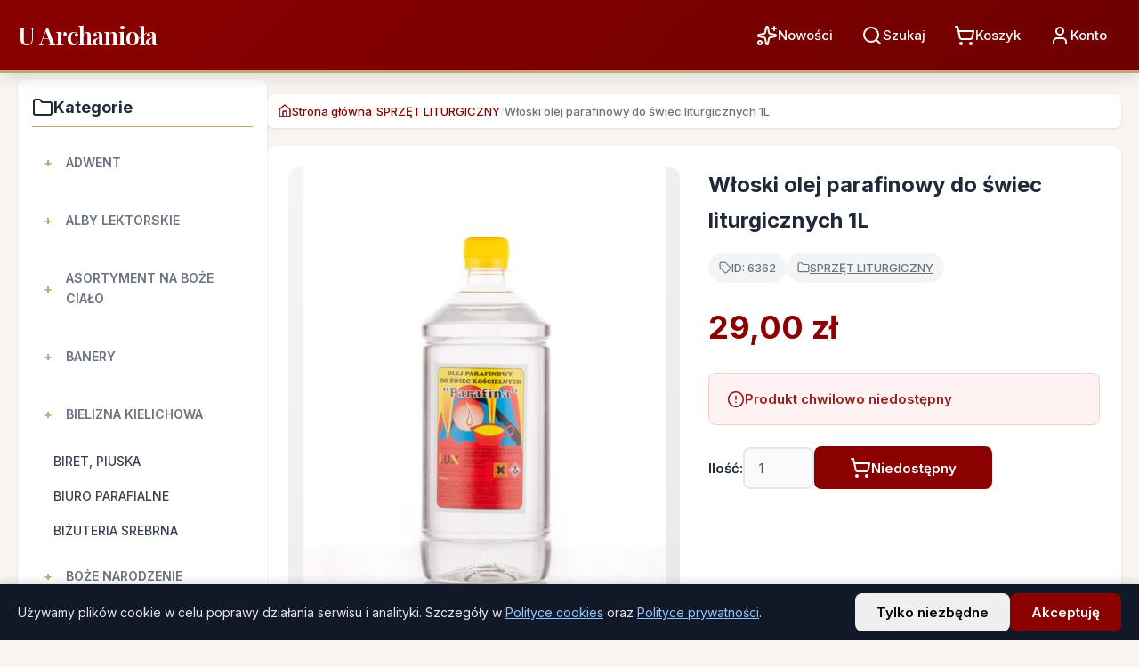

--- FILE ---
content_type: text/html; charset=UTF-8
request_url: https://www.uarchaniola.pl/sprzet-liturgiczny/6362-wloski-olej-parafinowy-do-swiec-liturgicznych-1l.html
body_size: 21551
content:
<!doctype html>
<html lang="pl" class="no-js">
<head>
  <meta charset="utf-8"/>
  <meta name="viewport" content="width=device-width, initial-scale=1"/>
  <title>Włoski olej parafinowy do świec liturgicznych 1L | U Archanioła</title>
          <link rel="canonical" href="https://www.uarchaniola.pl/sprzet-liturgiczny/6362-wloski-olej-parafinowy-do-swiec-liturgicznych-1l.html"/>
  <meta property="og:type" content="product"/>
  <meta property="og:title" content="Włoski olej parafinowy do świec liturgicznych 1L"/>
  <meta property="og:description" content="Włoski olej parafinowy do świec liturgicznych 1L

Włoski olej parafinowy do świec liturgicznych w butelce 1L.
Bezwonny, bezdymny.
Jeden litr oleju pali się ok.1..."/>
  <meta property="og:url" content="https://www.uarchaniola.pl/sprzet-liturgiczny/6362-wloski-olej-parafinowy-do-swiec-liturgicznych-1l.html"/>
  <meta property="og:image" content="https://www.uarchaniola.pl/img/p/1/0/6/6/5/10665.jpg"/>
  <meta property="og:site_name" content="U Archanioła"/>
  <meta property="product:price:amount" content="29.00"/>
  <meta property="product:price:currency" content="PLN"/>

  
  
  <script type="application/ld+json">
  {
    "@context": "https://schema.org",
    "@type": "Product",
    "@id": "https://www.uarchaniola.pl/sprzet-liturgiczny/6362-wloski-olej-parafinowy-do-swiec-liturgicznych-1l.html#product",
    "name": "Włoski olej parafinowy do świec liturgicznych 1L",
    "image": [
        "https://www.uarchaniola.pl/img/p/1/0/6/6/5/10665.jpg"
    ],
    "description": "Włoski olej parafinowy do świec liturgicznych 1L\n\nWłoski olej parafinowy do świec liturgicznych w butelce 1L.\nBezwonny, bezdymny.\nJeden litr oleju pali się ok.1...",
    "sku": "lux_olej_paraf_sw1l",
    "mpn": "lux_olej_paraf_sw1l",
    "category": "SPRZĘT LITURGICZNY",
    "offers": {
        "@type": "Offer",
        "@id": "https://www.uarchaniola.pl/sprzet-liturgiczny/6362-wloski-olej-parafinowy-do-swiec-liturgicznych-1l.html#offer",
        "url": "https://www.uarchaniola.pl/sprzet-liturgiczny/6362-wloski-olej-parafinowy-do-swiec-liturgicznych-1l.html",
        "priceCurrency": "PLN",
        "price": "29.00",
        "priceValidUntil": "2027-01-30",
        "availability": "https://schema.org/OutOfStock",
        "itemCondition": "https://schema.org/NewCondition",
        "seller": {
            "@type": "Organization",
            "@id": "https://www.uarchaniola.pl/#organization",
            "name": "U Archanioła"
        },
        "shippingDetails": {
            "@type": "OfferShippingDetails",
            "shippingRate": {
                "@type": "MonetaryAmount",
                "value": "14.99",
                "currency": "PLN"
            },
            "shippingDestination": {
                "@type": "DefinedRegion",
                "addressCountry": "PL"
            },
            "deliveryTime": {
                "@type": "ShippingDeliveryTime",
                "handlingTime": {
                    "@type": "QuantitativeValue",
                    "minValue": 1,
                    "maxValue": 3,
                    "unitCode": "d"
                },
                "transitTime": {
                    "@type": "QuantitativeValue",
                    "minValue": 1,
                    "maxValue": 5,
                    "unitCode": "d"
                }
            }
        },
        "hasMerchantReturnPolicy": {
            "@type": "MerchantReturnPolicy",
            "applicableCountry": "PL",
            "returnPolicyCategory": "https://schema.org/MerchantReturnFiniteReturnWindow",
            "merchantReturnDays": 14,
            "returnMethod": "https://schema.org/ReturnByMail",
            "returnFees": "https://schema.org/FreeReturn"
        }
    }
}
  </script>

  
    <script type="application/ld+json">
  {"<?php $__contextArgs = [];\nif (context()->has($__contextArgs[0])) :\nif (isset($value)) { $__contextPrevious[] = $value; }\n$value = context()->get($__contextArgs[0]); ?>":"https://schema.org","@type":"BreadcrumbList","itemListElement":[{"@type":"ListItem","position":1,"name":"Strona główna","item":"https://www.uarchaniola.pl"},{"@type":"ListItem","position":2,"name":"SPRZĘT LITURGICZNY","item":"https://www.uarchaniola.pl/46-sprzet-liturgiczny"},{"@type":"ListItem","position":3,"name":"Włoski olej parafinowy do świec liturgicznych 1L","item":"https://www.uarchaniola.pl/sprzet-liturgiczny/6362-wloski-olej-parafinowy-do-swiec-liturgicznych-1l.html"}]}
  </script>

  <meta name="twitter:card" content="summary_large_image"/>
  <meta name="twitter:title" content="Włoski olej parafinowy do świec liturgicznych 1L"/>
  <meta name="twitter:description" content="Włoski olej parafinowy do świec liturgicznych 1L

Włoski olej parafinowy do świec liturgicznych w butelce 1L.
Bezwonny, bezdymny.
Jeden litr oleju pali się ok.1..."/>
      <meta name="twitter:image" content="https://www.uarchaniola.pl/img/p/1/0/6/6/5/10665.jpg"/>
    <script>
    (function(){
      try {
        var de = document.documentElement;
        de.className = (de.className || '').replace(/\bno-js\b/g, '').trim() + ' js';
        var ua = (navigator && navigator.userAgent) ? String(navigator.userAgent) : '';
        var isLegacy = false;
        if (ua.indexOf('Windows NT 5.1') !== -1 || ua.indexOf('Windows NT 5.2') !== -1) { isLegacy = true; }
        if (ua.indexOf('MSIE ') !== -1 || ua.indexOf('Trident/') !== -1) { isLegacy = true; }
        // very old Android WebViews
        if (ua.indexOf('Android 4.') !== -1 || ua.indexOf('Android 5.') !== -1) { isLegacy = true; }
        if (isLegacy) {
          de.className += ' is-legacy';
        }
      } catch (e) {}
    })();
  </script>
  <link rel="stylesheet" href="/css/modern-theme.css"/>
  <style>
    /* SEO & Accessibility helpers */
    .visually-hidden {
      position: absolute !important;
      width: 1px !important;
      height: 1px !important;
      padding: 0 !important;
      margin: -1px !important;
      overflow: hidden !important;
      clip: rect(0, 0, 0, 0) !important;
      white-space: nowrap !important;
      border: 0 !important;
    }
    /* Improve image rendering */
    img {
      image-rendering: -webkit-optimize-contrast;
      image-rendering: crisp-edges;
    }
    .phone-tooltip {
      position: relative;
      display: inline-flex;
      align-items: center;
      gap: 6px;
    }
    .phone-tooltip .phone-tooltip-bubble {
      position: absolute;
      bottom: calc(100% + 10px);
      left: 50%;
      transform: translateX(-50%) translateY(4px);
      background: #111827;
      color: #f9fafb;
      padding: 10px 14px;
      border-radius: 8px;
      width: min(280px, 80vw);
      box-shadow: 0 10px 25px rgba(15, 23, 42, 0.25);
      font-size: 13px;
      line-height: 1.4;
      opacity: 0;
      pointer-events: none;
      transition: opacity 0.2s ease, transform 0.2s ease;
      z-index: 20;
    }
    .phone-tooltip .phone-tooltip-bubble::after {
      content: '';
      position: absolute;
      top: 100%;
      left: 50%;
      transform: translateX(-50%);
      border-width: 8px;
      border-style: solid;
      border-color: #111827 transparent transparent transparent;
    }
    .phone-tooltip.is-active:hover .phone-tooltip-bubble,
    .phone-tooltip.is-active:focus-within .phone-tooltip-bubble {
      opacity: 1;
      pointer-events: auto;
      transform: translateX(-50%) translateY(0);
    }
  </style>
  <meta name="csrf-token" content="Zzdrd1xCfrWWeAEe8Kpk9NKBhLKFHuSS7UwGitrY"/>
      <link rel="preload" as="style" href="https://www.uarchaniola.pl/build/assets/app-DVtCddVT.css" /><link rel="modulepreload" as="script" href="https://www.uarchaniola.pl/build/assets/app-qVU96Wge.js" /><link rel="stylesheet" href="https://www.uarchaniola.pl/build/assets/app-DVtCddVT.css" /><script type="module" src="https://www.uarchaniola.pl/build/assets/app-qVU96Wge.js"></script>  </head>
<body>
  <header>
    <div class="container">
      <a href="/"><h1>U Archanioła</h1></a>
      <nav class="header-nav">
        <div class="header-actions" style="position:relative;">
          <a href="/nowosci"><i data-lucide="sparkles"></i><span>Nowości</span></a>
          <a href="#" id="header-search-toggle"><i data-lucide="search"></i><span>Szukaj</span></a>
          <a href="/koszyk"><i data-lucide="shopping-cart"></i><span>Koszyk</span></a>
          <a href="/konto"><i data-lucide="user"></i><span>Konto</span></a>
          <!-- Instant search dropdown -->
          <div id="header-search" style="display:none; position:absolute; top:100%; right:0; z-index:999; margin-top:8px; width: 900px; max-width: 70vw; min-width: 300px;">
            <div class="card" style="padding:12px; box-shadow:0 4px 12px rgba(0,0,0,0.15); background:#fff;">
              <form id="header-search-form" action="/szukaj" method="get" style="display:flex; gap:10px; align-items:center; width:100%;">
                <input id="header-search-input" name="q" type="text" autocomplete="off" placeholder="Szukaj po nazwie, SKU, EAN, UPC" class="input" style="flex:1; background:#ffffff; color:#111827; border:1px solid #e5e7eb; border-radius:6px; padding:10px 12px; font-size:16px;" />
                <button type="submit" class="btn btn-primary">Szukaj</button>
              </form>
              <style>
                #header-search-input::placeholder { color:#6b7280; opacity:1; }
                /* IE/Edge legacy */
                #header-search-input:-ms-input-placeholder { color:#6b7280; }
                #header-search-input::-ms-input-placeholder { color:#6b7280; }
              </style>
              <div id="header-search-results" style="margin-top:8px; display:flex; flex-direction:column; gap:4px;"></div>
            </div>
          </div>
        </div>
      </nav>
    </div>
  </header>

  <main class="container">
    <div class="content-wrapper">
      <aside class="sidebar">
        <h3><i data-lucide="folder"></i>Kategorie</h3>
                                    <nav class="categories-nav">
                          <ul class="category-list">
                                                    <li>
                                          <input type="checkbox" id="cat-239" class="category-toggle" />
                      <label for="cat-239" class="category-label has-children">
                        <a href="/239-adwent">ADWENT</a>
                      </label>
                      <ul class="category-list"><li><a href="/347-banery-adwentowe" class="category-link">BANERY ADWENTOWE</a></li><li><a href="/344-bielizna-kielichowa-adwentowa" class="category-link">BIELIZNA KIELICHOWA ADWENTOWA</a></li><li><a href="/373-lampiony-adwentowe" class="category-link">LAMPIONY ADWENTOWE</a></li><li><a href="/400-lektorium-adwentowe" class="category-link">LEKTORIUM ADWENTOWE</a></li><li><a href="/343-lichtarze-na-4-swiece-adwentowe" class="category-link">LICHTARZE NA 4 śWIECE ADWENTOWE</a></li><li><a href="/342-obrusy-adwentowe" class="category-link">OBRUSY ADWENTOWE</a></li><li><a href="/346-plakaty-adwentowe" class="category-link">PLAKATY ADWENTOWE</a></li><li><a href="/345-szaty-liturgiczne" class="category-link">SZATY LITURGICZNE</a></li><li><a href="/367-swiece-adwentowe" class="category-link">ŚWIECE ADWENTOWE</a></li></ul>
                                      </li>
                                                    <li>
                                          <input type="checkbox" id="cat-12" class="category-toggle" />
                      <label for="cat-12" class="category-label has-children">
                        <a href="/12-alby-lektorskie">ALBY LEKTORSKIE</a>
                      </label>
                      <ul class="category-list"><li><a href="/15-alba-lektorska-z-golfem" class="category-link">ALBA LEKTORSKA Z GOLFEM</a></li><li><a href="/14-alba-lektorska-z-kapturem" class="category-link">ALBA LEKTORSKA Z KAPTUREM</a></li><li><a href="/13-alba-lektorska-ze-stojka" class="category-link">ALBA LEKTORSKA ZE STóJKą</a></li><li><a href="/16-cingulum-pasy-lektorskie" class="category-link">CINGULUM/ PASY LEKTORSKIE</a></li></ul>
                                      </li>
                                                    <li>
                                          <input type="checkbox" id="cat-99" class="category-toggle" />
                      <label for="cat-99" class="category-label has-children">
                        <a href="/99-asortyment-na-boze-cialo">ASORTYMENT NA BOŻE CIAŁO</a>
                      </label>
                      <ul class="category-list"><li><a href="/380-akolitki-lampiony-procesyjne" class="category-link">AKOLITKI, LAMPIONY PROCESYJNE</a></li><li><a href="/269-baldachimy-haftowane" class="category-link">BALDACHIMY HAFTOWANE</a></li><li><a href="/268-banery-boze-cialo" class="category-link">BANERY BOżE CIAłO</a></li><li><a href="/271-choragwie-procesyjne" class="category-link">CHORąGWIE PROCESYJNE</a></li><li><a href="/383-drzewce-stojaki-okucia-do-baldachimow" class="category-link">DRZEWCE, STOJAKI, OKUCIA DO BALDACHIMóW</a></li><li><a href="/276-dzwonki-oltarzowe" class="category-link">DZWONKI OłTARZOWE</a></li><li><a href="/330-emblematy-na-boze-cialo" class="category-link">EMBLEMATY NA BOżE CIAłO</a></li><li><a href="/270-flagi-narodowe-maryjne-papieskie" class="category-link">FLAGI NARODOWE, MARYJNE, PAPIESKIE</a></li><li><a href="/275-krzyze-procesyjne-oltarzowe" class="category-link">KRZYżE PROCESYJNE, OłTARZOWE</a></li><li><a href="/272-monstrancje" class="category-link">MONSTRANCJE</a></li><li><a href="/317-plakaty-na-boze-cialo" class="category-link">PLAKATY NA BOżE CIAłO</a></li><li><a href="/199-poduszki-procesyjne" class="category-link">PODUSZKI PROCESYJNE</a></li><li><a href="/273-welon-na-monstrancje" class="category-link">WELON NA MONSTRANCJę</a></li><li><a href="/274-swieczniki-lichtarze" class="category-link">ŚWIECZNIKI, LICHTARZE</a></li></ul>
                                      </li>
                                                    <li>
                                          <input type="checkbox" id="cat-31" class="category-toggle" />
                      <label for="cat-31" class="category-label has-children">
                        <a href="/31-banery">BANERY</a>
                      </label>
                      <ul class="category-list"><li><a href="/220-100-lecie-niepodleglosci" class="category-link">100 LECIE NIEPODLEGłOśCI</a></li><li><a href="/222-adwent" class="category-link">ADWENT</a></li><li><a href="/299-baner-kardynal-stefan-wyszynski" class="category-link">BANER KARDYNAł STEFAN WYSZYńSKI</a></li><li><a href="/300-banery-sakrament-malzenstwa" class="category-link">BANERY - SAKRAMENT MAłżEńSTWA</a></li><li><a href="/267-banery-boze-cialo" class="category-link">BANERY BOżE CIAłO</a></li><li><a href="/365-banery-edukacyjne-szkolne" class="category-link">BANERY EDUKACYJNE, SZKOLNE</a></li><li><a href="/265-rok-duszpasterski-20252026-uczniowie-misionarze" class="category-link">BANERY NA ROK DUSZPASTERSKI 2025/2026 UCZNIOWIE-MISJONARZE</a></li><li><a href="/352-banery-z-matka-boza" class="category-link">BANERY Z MATKą BOżą</a></li><li><a href="/298-banery-sw-jan-pawel-ii" class="category-link">BANERY ŚW. JAN PAWEł II</a></li><li><a href="/359-banery-sw-jozef" class="category-link">BANERY ŚW. JóZEF</a></li><li><a href="/223-boze-narodzenie" class="category-link">BOżE NARODZENIE</a></li><li><a href="/221-nabozenstwo-rozancowe" class="category-link">NABOżEńSTWO RóżAńCOWE</a></li><li><a href="/264-banery-na-pierwsza-komunie-swieta" class="category-link">PIERWSZA KOMUNIA ŚWIęTA</a></li><li><a href="/263-tla-do-ciemnicy" class="category-link">TŁA DO CIEMNICY</a></li><li><a href="/204-uroczystosc-najswietszego-serca-pana-jezusa" class="category-link">UROCZYSTOść NAJśWIęTSZEGO SERCA PANA JEZUSA</a></li><li><a href="/206-uroczystosc-wszystkich-swietych" class="category-link">UROCZYSTOść WSZYSTKICH ŚWIęTYCH</a></li><li><a href="/243-wielkanoc" class="category-link">WIELKANOC</a></li><li><a href="/219-wielki-post" class="category-link">WIELKI POST</a></li><li><a href="/203-zeslanie-ducha-swietego" class="category-link">ZESłANIE DUCHA ŚWIęTEGO</a></li><li><a href="/211-sw-krzysztof" class="category-link">ŚW. KRZYSZTOF</a></li><li><a href="/213-sw-michal-archaniol" class="category-link">ŚW. MICHAł ARCHANIOł</a></li><li><a href="/201-sw-pawel" class="category-link">ŚW. PAWEł</a></li><li><a href="/202-sw-piotr" class="category-link">ŚW. PIOTR</a></li><li><a href="/366-swieci-i-blogoslawieni" class="category-link">ŚWIęCI I BłOGOSłAWIENI</a></li></ul>
                                      </li>
                                                    <li>
                                          <input type="checkbox" id="cat-74" class="category-toggle" />
                      <label for="cat-74" class="category-label has-children">
                        <a href="/74-bielizna-kielichowa">BIELIZNA KIELICHOWA</a>
                      </label>
                      <ul class="category-list"><li><a href="/115-korporal" class="category-link">KORPORAł</a></li><li><input type="checkbox" id="cat-108" class="category-toggle" /><label for="cat-108" class="category-label has-children"><a href="/108-palka">PALKA</a></label><ul class="category-list"><li><a href="/143-kolor-bialy-srebrny" class="category-link">KOLOR BIAłY, SREBRNY</a></li><li><a href="/139-kolor-czarny" class="category-link">KOLOR CZARNY</a></li><li><a href="/114-kolor-czerwony" class="category-link">KOLOR CZERWONY</a></li><li><a href="/112-kolor-ecru" class="category-link">KOLOR ECRU</a></li><li><a href="/113-kolor-fioletowy" class="category-link">KOLOR FIOLETOWY</a></li><li><a href="/292-kolor-niebieski" class="category-link">KOLOR NIEBIESKI</a></li><li><a href="/140-kolor-rozowy" class="category-link">KOLOR RóżOWY</a></li><li><a href="/111-kolor-zielony" class="category-link">KOLOR ZIELONY</a></li><li><a href="/141-kolor-zloty" class="category-link">KOLOR ZłOTY</a></li></ul></li><li><a href="/116-puryfikaterz" class="category-link">PURYFIKATERZ</a></li><li><a href="/117-reczniczek" class="category-link">RęCZNICZEK</a></li><li><a href="/109-sukienkiwelony-na-puszke" class="category-link">SUKIENKI/WELONY NA PUSZKę</a></li><li><a href="/110-welon-na-monstrancje-kielich" class="category-link">WELON NA MONSTRANCJE, KIELICH</a></li><li><input type="checkbox" id="cat-107" class="category-toggle" /><label for="cat-107" class="category-label has-children"><a href="/107-zestawy">ZESTAWY</a></label><ul class="category-list"><li><a href="/379-bawelna-100" class="category-link">BAWEłNA 100%</a></li><li><a href="/377-bawelna-poliester" class="category-link">BAWEłNA POLIESTER</a></li><li><a href="/382-maryjne" class="category-link">MARYJNE</a></li><li><a href="/376-zestawy-lniane" class="category-link">ZESTAWY LNIANE</a></li></ul></li></ul>
                                      </li>
                                                    <li>
                                          <a href="/130-biret" class="category-link">
                        BIRET, PIUSKA
                      </a>
                                      </li>
                                                    <li>
                                          <a href="/17-biuro-parafialne" class="category-link">
                        BIURO PARAFIALNE
                      </a>
                                      </li>
                                                    <li>
                                          <a href="/334-bizuteria-srebrna" class="category-link">
                        BIŻUTERIA SREBRNA
                      </a>
                                      </li>
                                                    <li>
                                          <input type="checkbox" id="cat-138" class="category-toggle" />
                      <label for="cat-138" class="category-label has-children">
                        <a href="/138-boze-narodzenie">BOŻE NARODZENIE</a>
                      </label>
                      <ul class="category-list"><li><a href="/227-banery-bozonarodzeniowe" class="category-link">BANERY BOżONARODZENIOWE</a></li><li><a href="/228-bielizna-kielichowa" class="category-link">BIELIZNA KIELICHOWA</a></li><li><a href="/234-ikony-swieta-rodzina" class="category-link">IKONY ŚWIęTA RODZINA</a></li><li><input type="checkbox" id="cat-240" class="category-toggle" /><label for="cat-240" class="category-label has-children"><a href="/240-kadzielnice-i-kadzidla">KADZIELNICE I KADZIDŁA</a></label><ul class="category-list"><li><a href="/242-kadzidla-i-wegielki" class="category-link">KADZIDłA I WęGIELKI</a></li><li><a href="/241-kadzielnice" class="category-link">KADZIELNICE</a></li></ul></li><li><a href="/230-lektorium-bozonarodzeniowe" class="category-link">LEKTORIUM BOżONARODZENIOWE</a></li><li><a href="/229-obrusy-bozonarodzeniowe" class="category-link">OBRUSY BOżONARODZENIOWE</a></li><li><a href="/231-ornat-bozonarodzeniowy" class="category-link">ORNAT BOżONARODZENIOWY</a></li><li><a href="/348-plakaty-bozonarodzeniowe" class="category-link">PLAKATY BOżONARODZENIOWE</a></li><li><a href="/368-puzzle-bozonarodzeniowe" class="category-link">PUZZLE BOżONARODZENIOWE</a></li><li><a href="/232-stula-bozonarodzeniowa" class="category-link">STUłA BOżONARODZENIOWA</a></li><li><a href="/369-szopki-bozonarodzeniowe" class="category-link">SZOPKI BOżONARODZENIOWE</a></li><li><a href="/233-zestawy-koledowe" class="category-link">ZESTAWY KOLęDOWE</a></li></ul>
                                      </li>
                                                    <li>
                                          <input type="checkbox" id="cat-277" class="category-toggle" />
                      <label for="cat-277" class="category-label has-children">
                        <a href="/277-chrzest-swiety">CHRZEST ŚWIęTY</a>
                      </label>
                      <ul class="category-list"><li><a href="/313-kartka-na-chrzest-z-zyczeniami" class="category-link">KARTKA NA CHRZEST Z żYCZENIAMI</a></li><li><a href="/350-obrazki-ikonki-aniol-stroz-matka-boza" class="category-link">OBRAZKI, IKONKI ANIOł STRóż, MATKA BOżA</a></li><li><a href="/278-ozdobyprofitki-na-swiece" class="category-link">OZDOBY/PROFITKI NA śWIECę</a></li><li><a href="/333-pamiatka-chrztu-swietego-albumy-ksiazeczki" class="category-link">PAMIąTKA CHRZTU ŚWIęTEGO - ALBUMY, KSIążECZKI</a></li><li><a href="/279-szatki-haftowane-do-chrztu" class="category-link">SZATKI HAFTOWANE DO CHRZTU</a></li><li><a href="/295-swiece-do-chrztu" class="category-link">ŚWIECE DO CHRZTU</a></li></ul>
                                      </li>
                                                    <li>
                                          <input type="checkbox" id="cat-18" class="category-toggle" />
                      <label for="cat-18" class="category-label has-children">
                        <a href="/18-dewocjonalia">DEWOCJONALIA</a>
                      </label>
                      <ul class="category-list"><li><a href="/351-breloki-religijne" class="category-link">BRELOKI RELIGIJNE</a></li><li><a href="/89-butelki-na-wode-swiecona" class="category-link">BUTELKI NA WODĘ ŚWIĘCONĄ</a></li><li><a href="/329-emblematy-na-boze-cialo" class="category-link">EMBLEMATY NA BOżE CIAłO</a></li><li><a href="/90-flagi" class="category-link">FLAGI</a></li><li><a href="/335-folder-religijny" class="category-link">FOLDER RELIGIJNY</a></li><li><a href="/341-ikony-z-tektury-introligatorskiej" class="category-link">IKONY Z  TEKTURY INTROLIGATORSKIEJ.</a></li><li><a href="/126-kadzidla-wegielki" class="category-link">KADZIDŁA, WĘGIELKI</a></li><li><a href="/19-kadzielnice-domowe" class="category-link">KADZIELNICE DOMOWE</a></li><li><a href="/337-kalendarze-religijne" class="category-link">KALENDARZE RELIGIJNE</a></li><li><input type="checkbox" id="cat-355" class="category-toggle" /><label for="cat-355" class="category-label has-children"><a href="/355-kartki-religijne">KARTKI RELIGIJNE</a></label><ul class="category-list"><li><a href="/372-kartki-dla-kaplanow" class="category-link">KARTKI DLA KAPłANóW</a></li><li><a href="/357-kartki-religijne-na-bierzmowanie" class="category-link">KARTKI RELIGIJNE NA BIERZMOWANIE</a></li><li><a href="/358-kartki-religijne-na-boze-narodzenie" class="category-link">KARTKI RELIGIJNE NA BOżE NARODZENIE</a></li><li><a href="/356-kartki-religijne-na-chrzest" class="category-link">KARTKI RELIGIJNE NA CHRZEST</a></li></ul></li><li><a href="/20-kropielnice-i-kropidla" class="category-link">KROPIELNICE I KROPIDŁA</a></li><li><a href="/21-krzyze" class="category-link">KRZYŻE, KRZYŻYKI</a></li><li><a href="/364-krzyzyki-metalowe-wloskie" class="category-link">KRZYżYKI METALOWE WłOSKIE</a></li><li><a href="/332-magnesy-religijne" class="category-link">MAGNESY RELIGIJNE</a></li><li><a href="/362-medaliki-wloskie-metalowe" class="category-link">MEDALIKI WłOSKIE METALOWE</a></li><li><a href="/349-obrazek-religijny-plyta-hdf" class="category-link">OBRAZEK RELIGIJNY PłYTA HDF</a></li><li><a href="/321-obrazy-religijne" class="category-link">OBRAZY RELIGIJNE</a></li><li><a href="/165-pierwsze-piatki-miesiaca" class="category-link">PIERWSZE PIĄTKI MIESIĄCA</a></li><li><a href="/361-przypinki-wpinki-katolickie" class="category-link">PRZYPINKI, WPINKI KATOLICKIE</a></li><li><a href="/280-pudelka-na-rozaniec" class="category-link">PUDEłKA NA RóżANIEC</a></li><li><a href="/336-puzzle-religijne-dla-dzieci" class="category-link">PUZZLE RELIGIJNE DLA DZIECI</a></li><li><a href="/23-rozance-koronki-tajemnice-rozancowe" class="category-link">RÓŻAŃCE, KORONKI, TAJEMNICE RÓŻAŃCOWE</a></li><li><a href="/353-tryptyki-religijne" class="category-link">TRYPTYKI RELIGIJNE</a></li><li><a href="/294-witraze-magnetyczne-na-szybe" class="category-link">WITRAżE MAGNETYCZNE NA SZYBę</a></li><li><a href="/331-zakladki-religijne-do-ksiazek" class="category-link">ZAKłADKI RELIGIJNE DO KSIążEK</a></li></ul>
                                      </li>
                                                    <li>
                                          <input type="checkbox" id="cat-98" class="category-toggle" />
                      <label for="cat-98" class="category-label has-children">
                        <a href="/98-figury">FIGURY</a>
                      </label>
                      <ul class="category-list"><li><a href="/123-anioly" class="category-link">ANIOłY</a></li><li><a href="/120-chrystus" class="category-link">CHRYSTUS</a></li><li><a href="/261-chrystus-zmartwychwstaly" class="category-link">CHRYSTUS ZMARTWYCHWSTAłY</a></li><li><input type="checkbox" id="cat-121" class="category-toggle" /><label for="cat-121" class="category-label has-children"><a href="/121-matka-boza">MATKA BOżA</a></label><ul class="category-list"><li><a href="/327-matka-boza-bolesna" class="category-link">MATKA BOżA BOLESNA</a></li><li><a href="/393-matka-boza-fatimska" class="category-link">MATKA BOżA FATIMSKA</a></li><li><a href="/328-matka-boza-krolowa-swiata" class="category-link">MATKA BOżA KRóLOWA ŚWIATA</a></li><li><a href="/392-matka-boza-lourdes" class="category-link">MATKA BOżA LOURDES</a></li><li><a href="/394-matka-boza-medjugorie" class="category-link">MATKA BOżA MEDJUGORIE</a></li><li><a href="/325-matka-boza-niepokalana" class="category-link">MATKA BOżA NIEPOKALANA</a></li><li><a href="/399-matka-boza-roza-duchowna" class="category-link">MATKA BOżA RóżA DUCHOWNA</a></li><li><a href="/395-matka-boza-saletynska" class="category-link">MATKA BOżA SALETYńSKA</a></li><li><a href="/397-matka-boza-szkaplerzna" class="category-link">MATKA BOżA SZKAPLERZNA</a></li><li><a href="/398-matka-boza-wspomozycielka" class="category-link">MATKA BOżA WSPOMOżYCIELKA</a></li><li><a href="/326-matka-boza-z-aniolkami" class="category-link">MATKA BOżA Z ANIOłKAMI</a></li><li><a href="/396-niepokalane-serce-maryi" class="category-link">NIEPOKALANE SERCE MARYI</a></li></ul></li><li><a href="/122-swieci" class="category-link">ŚWIęCI</a></li></ul>
                                      </li>
                                                    <li>
                                          <input type="checkbox" id="cat-182" class="category-toggle" />
                      <label for="cat-182" class="category-label has-children">
                        <a href="/182-ikony">IKONY</a>
                      </label>
                      <ul class="category-list"><li><a href="/184-archaniolowie" class="category-link">ARCHANIOłOWIE</a></li><li><a href="/235-chrzest-swiety" class="category-link">CHRZEST ŚWIęTY</a></li><li><a href="/186-duch-swiety" class="category-link">DUCH ŚWIęTY</a></li><li><a href="/207-jezus-chrystus" class="category-link">JEZUS CHRYSTUS</a></li><li><a href="/208-matka-boza" class="category-link">MATKA BOżA</a></li><li><a href="/236-sakrament-komunii-swietej" class="category-link">SAKRAMENT KOMUNII ŚWIęTEJ</a></li><li><a href="/237-sakrament-malzenstwa" class="category-link">SAKRAMENT MAłżEńSTWA</a></li><li><a href="/185-swieci-i-blogoslawieni" class="category-link">ŚWIęCI I BłOGOSłAWIENI</a></li><li><a href="/183-swieta-rodzina" class="category-link">ŚWIęTA RODZINA</a></li></ul>
                                      </li>
                                                    <li>
                                          <a href="/24-komunikanty-i-hostie" class="category-link">
                        KOMUNIKANTY I HOSTIE
                      </a>
                                      </li>
                                                    <li>
                                          <a href="/3-komze-ministranckie" class="category-link">
                        KOMŻE MINISTRANCKIE
                      </a>
                                      </li>
                                                    <li>
                                          <a href="/101-koszule-kaplanskie" class="category-link">
                        KOSZULE KAPŁAŃSKIE
                      </a>
                                      </li>
                                                    <li>
                                          <a href="/61-krzyze-oltarzowe-procesyjne" class="category-link">
                        KRZYŻE OŁTARZOWE, PROCESYJNE
                      </a>
                                      </li>
                                                    <li>
                                          <input type="checkbox" id="cat-160" class="category-toggle" />
                      <label for="cat-160" class="category-label has-children">
                        <a href="/160-ksiazki-religijne">KSIĄŻKI RELIGIJNE</a>
                      </label>
                      <ul class="category-list"><li><a href="/293-ksiazki-religijne-dla-dzieci" class="category-link">KSIążKI RELIGIJNE DLA DZIECI</a></li><li><a href="/162-modlitewniki" class="category-link">MODLITEWNIKI</a></li><li><a href="/187-sluzba-oltarza" class="category-link">SłUżBA OłTARZA</a></li><li><a href="/188-wielki-post" class="category-link">WIELKI POST</a></li><li><a href="/163-spiewniki" class="category-link">ŚPIEWNIKI</a></li></ul>
                                      </li>
                                                    <li>
                                          <input type="checkbox" id="cat-25" class="category-toggle" />
                      <label for="cat-25" class="category-label has-children">
                        <a href="/25-ksiegi-liturgiczne">KSIĘGI LITURGICZNE</a>
                      </label>
                      <ul class="category-list"><li><a href="/28-lekcjonarze-mszalne" class="category-link">LEKCJONARZE MSZALNE</a></li><li><a href="/29-liturgia-godzin" class="category-link">LITURGIA GODZIN</a></li><li><a href="/27-mszal-rzymski" class="category-link">MSZAł RZYMSKI</a></li><li><a href="/30-obrzedy-sakramentow" class="category-link">OBRZęDY SAKRAMENTóW</a></li><li><a href="/297-pomoce-liturgiczne" class="category-link">POMOCE LITURGICZNE</a></li></ul>
                                      </li>
                                                    <li>
                                          <a href="/100-lektoria" class="category-link">
                        LEKTORIA
                      </a>
                                      </li>
                                                    <li>
                                          <a href="/214-mitry" class="category-link">
                        MITRY
                      </a>
                                      </li>
                                                    <li>
                                          <a href="/83-modlitewniki" class="category-link">
                        MODLITEWNIKI
                      </a>
                                      </li>
                                                    <li>
                                          <a href="/205-nabozenstwo-czerwcowe" class="category-link">
                        NABOŻEŃSTWO CZERWCOWE
                      </a>
                                      </li>
                                                    <li>
                                          <input type="checkbox" id="cat-190" class="category-toggle" />
                      <label for="cat-190" class="category-label has-children">
                        <a href="/190-nabozenstwo-majowe">NABOŻEŃSTWO MAJOWE</a>
                      </label>
                      <ul class="category-list"><li><a href="/245-banery-koscielne-nabozenstwa-majowe" class="category-link">BANERY KOŚCIELNE</a></li><li><a href="/194-bielizna-kielichowa" class="category-link">BIELIZNA KIELICHOWA</a></li><li><a href="/195-figury-maryjne" class="category-link">FIGURY MARYJNE</a></li><li><a href="/196-ikony-z-wizerunkiem-mb" class="category-link">IKONY Z WIZERUNKIEM MB</a></li><li><a href="/197-kapy-maryjne" class="category-link">KAPY MARYJNE</a></li><li><a href="/193-obrusy-maryjne" class="category-link">OBRUSY MARYJNE</a></li><li><a href="/191-ornaty-maryjne" class="category-link">ORNATY MARYJNE</a></li><li><a href="/192-stuly-maryjne" class="category-link">STUłY MARYJNE</a></li></ul>
                                      </li>
                                                    <li>
                                          <input type="checkbox" id="cat-281" class="category-toggle" />
                      <label for="cat-281" class="category-label has-children">
                        <a href="/281-nabozenstwo-rozancowe">NABOżEńSTWO RóżAńCOWE</a>
                      </label>
                      <ul class="category-list"><li><a href="/284-banery-rozancowe" class="category-link">BANERY RóżAńCOWE</a></li><li><a href="/283-bielizna-kielichowa" class="category-link">BIELIZNA KIELICHOWA</a></li><li><a href="/282-obrusy-maryjne" class="category-link">OBRUSY MARYJNE</a></li><li><a href="/287-ornaty-stuly-maryjne" class="category-link">ORNATY, STUłY MARYJNE</a></li><li><a href="/378-plakaty-rozancowe" class="category-link">PLAKATY RóżAńCOWE</a></li><li><a href="/285-rozwazania-tajemnice-obrazki-rozancowe" class="category-link">ROZWAżANIA, TAJEMNICE, OBRAZKI RóżAńCOWE</a></li><li><a href="/286-rozance-dziesiatki" class="category-link">RóżAńCE, DZIESIATKI</a></li><li><a href="/288-welony-maryjne-na-ramiona" class="category-link">WELONY MARYJNE - NA RAMIONA</a></li></ul>
                                      </li>
                                                    <li>
                                          <input type="checkbox" id="cat-32" class="category-toggle" />
                      <label for="cat-32" class="category-label has-children">
                        <a href="/32-naczynia-liturgiczne">NACZYNIA LITURGICZNE</a>
                      </label>
                      <ul class="category-list"><li><a href="/33-ampulki-i-tacki-mszalne" class="category-link">AMPUŁKI I TACKI MSZALNE</a></li><li><a href="/38-cyboria" class="category-link">CYBORIA</a></li><li><a href="/47-inne-naczynia-liturgiczne" class="category-link">INNE NACZYNIA LITURGICZNE</a></li><li><a href="/34-kielichy-mszalne" class="category-link">KIELICHY MSZALNE</a></li><li><a href="/37-kustodia" class="category-link">KUSTODIA</a></li><li><a href="/39-naczynia-na-oleje-swiete" class="category-link">NACZYNIA NA OLEJE ŚWIĘTE</a></li><li><a href="/36-pateny-liturgiczne" class="category-link">PATENY LITURGICZNE</a></li><li><a href="/35-puszki-mszalne" class="category-link">PUSZKI MSZALNE</a></li></ul>
                                      </li>
                                                    <li>
                                          <a href="/224-neokatechument" class="category-link">
                        NEOKATECHUMENT
                      </a>
                                      </li>
                                                    <li>
                                          <a href="/363-obrazy-na-plotnie-canvas" class="category-link">
                        OBRAZY NA PłóTNIE CANVAS
                      </a>
                                      </li>
                                                    <li>
                                          <a href="/322-obrazy-religijne" class="category-link">
                        OBRAZY RELIGIJNE
                      </a>
                                      </li>
                                                    <li>
                                          <a href="/75-obrusy-oltarzowe" class="category-link">
                        OBRUSY OŁTARZOWE
                      </a>
                                      </li>
                                                    <li>
                                          <input type="checkbox" id="cat-131" class="category-toggle" />
                      <label for="cat-131" class="category-label has-children">
                        <a href="/131-odziez-dla-ksiezy">ODZIEŻ DLA KSIĘŻY</a>
                      </label>
                      <ul class="category-list"><li><a href="/152-birety-piuski" class="category-link">BIRETY, PIUSKI</a></li><li><a href="/150-kamizelki" class="category-link">KAMIZELKI</a></li><li><a href="/145-koloratki-pektoraly" class="category-link">KOLORATKI, PEKTORAłY</a></li><li><a href="/159-koszule-kaplanskie" class="category-link">KOSZULE KAPłAńSKIE</a></li><li><a href="/155-mantolet" class="category-link">MANTOLET</a></li><li><a href="/156-mucet" class="category-link">MUCET</a></li><li><a href="/296-pas-kaplanski-do-sutanny" class="category-link">PAS KAPłAńSKI DO SUTANNY</a></li><li><a href="/158-peleryny" class="category-link">PELERYNY</a></li><li><a href="/146-pokrowce" class="category-link">POKROWCE</a></li><li><a href="/354-przypinki-wpinki-katolickie" class="category-link">PRZYPINKI, WPINKI KATOLICKIE</a></li></ul>
                                      </li>
                                                    <li>
                                          <input type="checkbox" id="cat-54" class="category-toggle" />
                      <label for="cat-54" class="category-label has-children">
                        <a href="/54-oswietlenie-koscielne">OŚWIETLENIE KOŚCIELNE</a>
                      </label>
                      <ul class="category-list"><li><a href="/125-inne" class="category-link">INNE</a></li><li><a href="/55-kinkiety" class="category-link">KINKIETY</a></li><li><a href="/56-zyrandole" class="category-link">ŻYRANDOLE</a></li></ul>
                                      </li>
                                                    <li>
                                          <input type="checkbox" id="cat-301" class="category-toggle" />
                      <label for="cat-301" class="category-label has-children">
                        <a href="/301-plakaty-religijne">PLAKATY RELIGIJNE</a>
                      </label>
                      <ul class="category-list"><li><a href="/304-plakaty-rok-liturgiczny-2022-2023" class="category-link">PLAKATY - ROK LITURGICZNY 2022-2023</a></li><li><a href="/338-plakaty-adwentowe" class="category-link">PLAKATY ADWENTOWE</a></li><li><a href="/340-plakaty-bozonarodzeniowe" class="category-link">PLAKATY BOżONARODZENIOWE</a></li><li><a href="/318-plakaty-matka-boza-jezus-chrystus" class="category-link">PLAKATY MATKA BOżA, JEZUS CHRYSTUS</a></li><li><a href="/314-plakaty-na-boze-cialo" class="category-link">PLAKATY NA BOżE CIAłO</a></li><li><a href="/316-plakaty-nabozenstwo-majowe" class="category-link">PLAKATY NABOżEńSTWO MAJOWE</a></li><li><a href="/320-plakaty-nabozenstwo-rozancowe" class="category-link">PLAKATY NABOżEńSTWO RóżAńCOWE</a></li><li><a href="/315-plakaty-pierwsza-komunia-swieta" class="category-link">PLAKATY PIERWSZA KOMUNIA ŚWIęTA</a></li><li><a href="/311-plakaty-religijne-edukacyjne-sentencje" class="category-link">PLAKATY RELIGIJNE EDUKACYJNE, SENTENCJE</a></li><li><a href="/303-plakaty-wielkanocne" class="category-link">PLAKATY WIELKANOCNE</a></li><li><a href="/302-plakaty-wielkopostne" class="category-link">PLAKATY WIELKOPOSTNE</a></li><li><a href="/339-plakaty-wszystkich-swietych" class="category-link">PLAKATY WSZYSTKICH ŚWIĘTYCH</a></li><li><a href="/319-plakaty-z-duchem-swietym" class="category-link">PLAKATY Z DUCHEM ŚWIęTYM</a></li><li><a href="/310-swieci-i-blogoslawieni" class="category-link">ŚWIęCI I BłOGOSłAWIENI</a></li></ul>
                                      </li>
                                                    <li>
                                          <a href="/88-sakrament-bierzmowania" class="category-link">
                        SAKRAMENT BIERZMOWANIA
                      </a>
                                      </li>
                                                    <li>
                                          <input type="checkbox" id="cat-46" class="category-toggle" />
                      <label for="cat-46" class="category-label has-children">
                        <a href="/46-sprzet-liturgiczny">SPRZĘT LITURGICZNY</a>
                      </label>
                      <ul class="category-list"><li><a href="/71-akcesoria-do-chrztu" class="category-link">AKCESORIA DO CHRZTU</a></li><li><a href="/49-baldachimy" class="category-link">BALDACHIMY</a></li><li><a href="/50-bursy-zestawy-do-chorych" class="category-link">BURSY, ZESTAWY DO CHORYCH</a></li><li><a href="/91-choragwie-sztandary" class="category-link">CHORĄGWIE, SZTANDARY</a></li><li><a href="/225-dzrzewce-okucia-i-zwienczenia" class="category-link">DZRZEWCE, OKUCIA I ZWIEŃCZENIA</a></li><li><a href="/51-dzwonki-liturgiczne" class="category-link">DZWONKI LITURGICZNE</a></li><li><a href="/52-gongi-sygnaturki" class="category-link">GONGI, SYGNATURKI</a></li><li><a href="/53-kadzidla-wegielki" class="category-link">KADZIDŁA, WĘGIELKI</a></li><li><a href="/57-klamry-zapiecia" class="category-link">KLAMRY, ZAPIĘCIA</a></li><li><a href="/58-kociolki-na-wode-swiecona" class="category-link">KOCIOŁKI NA WODĘ ŚWIĘCONĄ</a></li><li><a href="/105-komplet-do-mycia-rak-komplet-do-lawabo" class="category-link">KOMPLET DO MYCIA RĄK/ KOMPLET DO LAWABO</a></li><li><a href="/59-kropidla" class="category-link">KROPIDŁA</a></li><li><a href="/60-kropielnice" class="category-link">KROPIELNICE</a></li><li><a href="/62-lampki-wieczne" class="category-link">LAMPKI WIECZNE</a></li><li><a href="/64-monstrancje" class="category-link">MONSTRANCJE</a></li><li><a href="/72-podstawa-pod-mszalewangeliarz" class="category-link">PODSTAWA POD MSZAŁ/EWANGELIARZ</a></li><li><a href="/217-relikwiaria" class="category-link">RELIKWIARIA</a></li><li><a href="/65-relikwiarze" class="category-link">RELIKWIARZE</a></li><li><a href="/70-skarbonki" class="category-link">SKARBONKI</a></li><li><a href="/324-stacje-drogi-krzyzowej" class="category-link">STACJE DROGI KRZYŻOWEJ</a></li><li><a href="/106-stojak-rozne" class="category-link">STOJAK - RÓŻNE</a></li><li><a href="/144-szarfy-do-dzwonkow" class="category-link">SZARFY DO DZWONKÓW</a></li><li><a href="/66-tabernakula" class="category-link">TABERNAKULA</a></li><li><a href="/218-tron-pod-monstrancje" class="category-link">TRON POD MONSTRANCJĘ</a></li><li><a href="/68-trybularze-lodki" class="category-link">TRYBULARZE, ŁÓDKI</a></li><li><a href="/67-wieszaki-na-szaty-liturgiczne" class="category-link">WIESZAKI NA SZATY LITURGICZNE</a></li><li><a href="/133-zacheuszki" class="category-link">ZACHEUSZKI</a></li><li><a href="/69-zestawy-turystyczne-maly-ksiadz" class="category-link">ZESTAWY TURYSTYCZNE, MAŁY KSIĄDZ</a></li><li><a href="/97-swiece-oltarzowe" class="category-link">ŚWIECE OŁTARZOWE</a></li><li><a href="/63-swieczniki-lichtarze" class="category-link">ŚWIECZNIKI / LICHTARZE</a></li></ul>
                                      </li>
                                                    <li>
                                          <a href="/137-stroje-i-peleryny-ministranckie" class="category-link">
                        STROJE I PELERYNY MINISTRANCKIE
                      </a>
                                      </li>
                                                    <li>
                                          <input type="checkbox" id="cat-85" class="category-toggle" />
                      <label for="cat-85" class="category-label has-children">
                        <a href="/85-szaty-liturgiczne">SZATY LITURGICZNE</a>
                      </label>
                      <ul class="category-list"><li><a href="/289-cingulum-kaplanskie" class="category-link">CINGULUM KAPŁAŃSKIE</a></li><li><a href="/78-dalmatyki" class="category-link">DALMATYKI</a></li><li><a href="/80-kapy-liturgiczne" class="category-link">KAPY LITURGICZNE</a></li><li><a href="/132-klamryzapiecia-do-kapwelonow" class="category-link">KLAMRY/ZAPIĘCIA  DO KAP/WELONÓW</a></li><li><a href="/82-koloratki-pektoraly" class="category-link">KOLORATKI, PEKTORAŁY</a></li><li><a href="/77-komze-i-alby-kaplanskie" class="category-link">KOMŻE I ALBY  KAPŁAŃSKIE</a></li><li><input type="checkbox" id="cat-76" class="category-toggle" /><label for="cat-76" class="category-label has-children"><a href="/76-ornaty">ORNATY</a></label><ul class="category-list"><li><a href="/210-ornaty-do-koncelebry" class="category-link">ORNATY DO KONCELEBRY</a></li><li><input type="checkbox" id="cat-124" class="category-toggle" /><label for="cat-124" class="category-label has-children"><a href="/124-ornaty-haftowane">ORNATY HAFTOWANE</a></label><ul class="category-list"><li><a href="/385-ornaty-biale-ecru" class="category-link">ORNATY BIAłE/ ECRU</a></li><li><a href="/387-ornaty-czarne" class="category-link">ORNATY CZARNE</a></li><li><a href="/386-ornaty-czerwone" class="category-link">ORNATY CZERWONE</a></li><li><a href="/388-ornaty-fioletowe" class="category-link">ORNATY FIOLETOWE</a></li><li><a href="/389-ornaty-rozowe" class="category-link">ORNATY RóżOWE</a></li><li><a href="/384-ornaty-zielone" class="category-link">ORNATY ZIELONE</a></li><li><a href="/390-ornaty-zlotesrebrne" class="category-link">ORNATY ZłOTE/SREBRNE</a></li></ul></li><li><a href="/216-ornaty-lniane" class="category-link">ORNATY LNIANE</a></li><li><a href="/127-ornaty-maryjne" class="category-link">ORNATY MARYJNE</a></li><li><a href="/215-ornaty-rzymskie" class="category-link">ORNATY RZYMSKIE</a></li><li><a href="/266-ornaty-semi-gotyckie" class="category-link">ORNATY SEMI GOTYCKIE</a></li><li><a href="/128-ornaty-z-jezusem" class="category-link">ORNATY Z JEZUSEM</a></li><li><a href="/129-ornaty-z-wizerunkiem-swietych" class="category-link">ORNATY Z WIZERUNKIEM śWIęTYCH</a></li><li><a href="/198-ornaty-slubne" class="category-link">ORNATY śLUBNE</a></li></ul></li><li><a href="/93-pokrowce" class="category-link">POKROWCE</a></li><li><input type="checkbox" id="cat-79" class="category-toggle" /><label for="cat-79" class="category-label has-children"><a href="/79-stuly">STUŁY</a></label><ul class="category-list"><li><a href="/290-stuly-dla-diakona" class="category-link">DLA DIAKONA</a></li><li><a href="/103-eucharystyczne" class="category-link">EUCHARYSTYCZNE</a></li><li><a href="/226-koncelebra" class="category-link">KONCELEBRA</a></li><li><a href="/134-rzymskie" class="category-link">RZYMSKIE</a></li><li><a href="/291-stuly-okazja" class="category-link">STUŁY - OKAZJA</a></li><li><a href="/102-tkane" class="category-link">TKANE</a></li><li><a href="/104-z-postaciami" class="category-link">Z POSTACIAMI</a></li></ul></li><li><a href="/84-welony" class="category-link">WELONY</a></li><li><a href="/92-wieszaki-na-szaty-liturgiczne" class="category-link">WIESZAKI NA SZATY LITURGICZNE</a></li></ul>
                                      </li>
                                                    <li>
                                          <a href="/323-uroczystosc-zeslania-ducha-swietego" class="category-link">
                        UROCZYSTOŚĆ ZESŁANIA DUCHA ŚWIĘTEGO
                      </a>
                                      </li>
                                                    <li>
                                          <a href="/200-uroczystosc-swietych-apostolow-piotra-i-pawla" class="category-link">
                        UROCZYSTOŚĆ ŚWIĘTYCH APOSTOŁÓW PIOTRA I PAWŁA
                      </a>
                                      </li>
                                                    <li>
                                          <input type="checkbox" id="cat-244" class="category-toggle" />
                      <label for="cat-244" class="category-label has-children">
                        <a href="/244-wielkanoc">WIELKANOC</a>
                      </label>
                      <ul class="category-list"><li><input type="checkbox" id="cat-254" class="category-toggle" /><label for="cat-254" class="category-label has-children"><a href="/254-baldachimy">BALDACHIMY</a></label><ul class="category-list"><li><a href="/305-baldachimy-haftowane" class="category-link">BALDACHIMY HAFTOWANE</a></li><li><a href="/306-drzewce-i-okucia" class="category-link">DRZEWCE I OKUCIA</a></li></ul></li><li><a href="/246-banery-wielkanocne" class="category-link">BANERY WIELKANOCNE</a></li><li><a href="/249-bielizna-kielichowa" class="category-link">BIELIZNA KIELICHOWA</a></li><li><a href="/308-choragwie-procesyjne" class="category-link">CHORĄGWIE PROCESYJNE</a></li><li><a href="/256-dzwonki" class="category-link">DZWONKI</a></li><li><a href="/247-figury" class="category-link">FIGURY</a></li><li><a href="/260-kapy-haftowane-na-wielkanoc" class="category-link">KAPY HAFTOWANE</a></li><li><a href="/253-krzyze-procesyjne" class="category-link">KRZYŻE PROCESYJNE</a></li><li><a href="/307-latarnielampy-procesyjne" class="category-link">LATARNIE/LAMPY PROCESYJNE</a></li><li><a href="/252-lektorium-wielkanocne" class="category-link">LEKTORIUM WIELKANOCNE</a></li><li><a href="/258-lichtarz-pod-paschal" class="category-link">LICHTARZ POD PASCHAŁ</a></li><li><a href="/255-monstrancje" class="category-link">MONSTRANCJE</a></li><li><a href="/248-obrusy-wielkanocne" class="category-link">OBRUSY WIELKANOCNE</a></li><li><a href="/250-ornaty-wielkanocne" class="category-link">ORNATY WIELKANOCNE</a></li><li><a href="/309-plakaty-wielkanocne" class="category-link">PLAKATY WIELKANOCNE</a></li><li><a href="/391-poduszki-procesyjne" class="category-link">PODUSZKI PROCESYJNE</a></li><li><a href="/312-serwety-haftowane" class="category-link">SERWETY HAFTOWANE</a></li><li><a href="/251-stula-wielkanocna" class="category-link">STUŁA WIELKANOCNA</a></li><li><a href="/370-stula-na-krzyz-alleluja" class="category-link">STUłA NA KRZYż ALLELUJA</a></li><li><a href="/371-tron-pod-monstrancje" class="category-link">TRON POD MONSTRANCJE</a></li><li><a href="/259-welony-haftowane-na-wielkanoc" class="category-link">WELONY HAFTOWANE</a></li><li><a href="/257-welony-na-monstrancje" class="category-link">WELONY NA MONSTRANCJĘ</a></li><li><a href="/374-swiece-paschalne-paschal" class="category-link">ŚWIECE PASCHALNE - PASCHAł</a></li></ul>
                                      </li>
                                                    <li>
                                          <input type="checkbox" id="cat-166" class="category-toggle" />
                      <label for="cat-166" class="category-label has-children">
                        <a href="/166-wielki-post">WIELKI POST</a>
                      </label>
                      <ul class="category-list"><li><a href="/167-banery" class="category-link">BANERY</a></li><li><a href="/174-bielizna-kielichowa" class="category-link">BIELIZNA KIELICHOWA</a></li><li><a href="/181-choragwie" class="category-link">CHORĄGWIE</a></li><li><a href="/169-figury" class="category-link">FIGURY</a></li><li><a href="/168-ksiazki-rozwazania-droga-krzyzowa" class="category-link">KSIĄŻKI, ROZWAŻANIA -  DROGA KRZYŻOWA</a></li><li><a href="/178-lektorium" class="category-link">LEKTORIUM</a></li><li><a href="/173-obrusy-oltarzowe" class="category-link">OBRUSY OŁTARZOWE</a></li><li><a href="/189-plakaty" class="category-link">PLAKATY</a></li><li><a href="/180-stroje-dla-ministrantow" class="category-link">STROJE DLA MINISTRANTÓW</a></li><li><input type="checkbox" id="cat-171" class="category-toggle" /><label for="cat-171" class="category-label has-children"><a href="/171-szaty-liturgiczne">SZATY LITURGICZNE</a></label><ul class="category-list"><li><a href="/177-kapy-na-wielki-post" class="category-link">KAPY NA WIELKI POST</a></li><li><a href="/175-ornaty-na-wielki-post" class="category-link">ORNATY NA WIELKI POST</a></li><li><a href="/176-stuly-na-wielki-post" class="category-link">STUŁY NA WIELKI POST</a></li><li><a href="/179-welony-na-wielki-post" class="category-link">WELONY NA WIELKI POST</a></li></ul></li><li><a href="/375-tabernakulum-do-ciemnicy" class="category-link">TABERNAKULUM DO CIEMNICY</a></li><li><a href="/262-tla-do-ciemnicy" class="category-link">TŁA DO CIEMNICY</a></li><li><a href="/172-wyposazenie-kosciola" class="category-link">WYPOSAŻENIE KOŚCIOŁA</a></li><li><a href="/170-swiece-oltarzowe" class="category-link">ŚWIECE OŁTARZOWE</a></li></ul>
                                      </li>
                                                    <li>
                                          <a href="/212-wspomnienie-michala-archaniola" class="category-link">
                        WSPOMNIENIE MICHAŁA ARCHANIOŁA
                      </a>
                                      </li>
                                                    <li>
                                          <a href="/135-wszystkich-swietych" class="category-link">
                        WSZYSTKICH ŚWIĘTYCH
                      </a>
                                      </li>
                                                    <li>
                                          <a href="/94-zestawy-koledowe" class="category-link">
                        ZESTAWY KOLĘDOWE
                      </a>
                                      </li>
                                                    <li>
                                          <a href="/360-swiety-jozef" class="category-link">
                        ŚWIĘTY JÓZEF
                      </a>
                                      </li>
                                                    <li>
                                          <a href="/164-swiety-krzysztof" class="category-link">
                        ŚWIĘTY KRZYSZTOF
                      </a>
                                      </li>
                              </ul>
                      </nav>
              </aside>
      <div class="main-content">
          <article class="mt-4">
  
  <div class="card" style="padding:8px 12px;">
    <nav class="breadcrumb" aria-label="Ścieżka nawigacji" style="display:flex; align-items:center; flex-wrap:wrap; gap:4px;">
      <a href="/" rel="home" style="display:inline-flex; align-items:center; gap:4px;"><i data-lucide="home" style="width:16px;height:16px;" aria-hidden="true"></i><span>Strona główna</span></a>
                        <span class="breadcrumb-separator" aria-hidden="true">/</span>
          <a href="/46-sprzet-liturgiczny">SPRZĘT LITURGICZNY</a>
                    <span class="breadcrumb-separator" aria-hidden="true">/</span>
      <span aria-current="page">Włoski olej parafinowy do świec liturgicznych 1L</span>
    </nav>
  </div>
      <div class="card" style="padding:24px;">
    <!-- Layout dwukolumnowy: galeria lewa, info prawa -->
    <style>
      @media (max-width: 768px) {
        .product-two-col { grid-template-columns: 1fr !important; }
      }
    </style>
    <div class="product-two-col" style="display:grid; grid-template-columns:1fr 1fr; gap:32px; align-items:start;">
      <!-- Lewa kolumna: Galeria -->
      <div>
                            <figure id="main-image-wrap" style="position:relative; width:100%; max-height:600px; background:linear-gradient(135deg, #f5f5f5 0%, #e8e8e8 100%); border-radius:12px; overflow:hidden; margin:0;">
            <img 
              id="main-image" 
              src="/img/p/1/0/6/6/5/10665.jpg" 
              alt="Włoski olej parafinowy do świec liturgicznych 1L - Włoski olej parafinowy do świec liturgicznych 1L"
              title="Włoski olej parafinowy do świec liturgicznych 1L - SPRZĘT LITURGICZNY - U Archanioła"
              width="600"
              height="600"
              style="width:100%; height:100%; max-height:600px; object-fit:contain; cursor:zoom-in; display:block;"
              loading="eager"
              fetchpriority="high"
              decoding="async"
            />
            <figcaption class="visually-hidden">Włoski olej parafinowy do świec liturgicznych 1L - Włoski olej parafinowy do świec liturgicznych 1L</figcaption>
          </figure>
          <div id="thumbs" role="list" aria-label="Galeria zdjęć produktu" style="display:flex; gap:8px; flex-wrap:wrap; margin-top:12px;">
                                        <button 
                type="button" 
                class="thumb-btn" 
                role="listitem"
                data-src="/img/p/1/0/6/6/5/10665.jpg" 
                data-full-src="https://www.uarchaniola.pl/img/p/1/0/6/6/5/10665.jpg"
                data-alt="Włoski olej parafinowy do świec liturgicznych 1L - zdjęcie 1 - Włoski olej parafinowy do świec liturgicznych 1L" 
                aria-label="Pokaż zdjęcie 1 z 1"
                style="padding:0; border:none; background:none; cursor:pointer;"
              >
                <img 
                  src="/img/p/1/0/6/6/5/10665.jpg" 
                  alt="Włoski olej parafinowy do świec liturgicznych 1L - zdjęcie 1 - Włoski olej parafinowy do świec liturgicznych 1L"
                  title="Włoski olej parafinowy do świec liturgicznych 1L - zdjęcie 1 - Włoski olej parafinowy do świec liturgicznych 1L"
                  width="96"
                  height="96"
                  style="width:96px; height:96px; object-fit:cover; border-radius:6px; border:2px solid transparent;"
                  loading="lazy"
                  decoding="async"
                />
              </button>
                      </div>
              </div>

      <!-- Prawa kolumna: Info produktu -->
      <div>
        <h1 style="margin:0 0 16px 0; font-size:24px;">Włoski olej parafinowy do świec liturgicznych 1L</h1>
        <div class="product-info" style="margin-bottom:16px;">
        <span class="product-badge"><i data-lucide="tag" style="width:14px;height:14px;" aria-hidden="true"></i> ID: 6362</span>
                  <a href="/46-sprzet-liturgiczny" class="product-badge" rel="tag"><i data-lucide="folder" style="width:14px;height:14px;" aria-hidden="true"></i>SPRZĘT LITURGICZNY</a>
                      </div>
              <div class="product-price" style="margin:20px 0;">
          <span id="price-val">29,00</span> zł
        </div>
      
      
              <div style="margin:20px 0; padding:16px 20px; background:#fef2f2; border:1px solid #fecaca; border-radius:8px; color:#991b1b;">
          <div style="display:flex; align-items:center; gap:8px; font-weight:600;">
            <i data-lucide="alert-circle" style="width:20px;height:20px;"></i>
            <span>Produkt chwilowo niedostępny</span>
          </div>
        </div>
      
      
      <form method="post" action="/koszyk/dodaj" style="margin-top:24px;" id="add-to-cart-form">
        <input type="hidden" name="_token" value="Zzdrd1xCfrWWeAEe8Kpk9NKBhLKFHuSS7UwGitrY" autocomplete="off">        <input type="hidden" name="product_id" value="6362"/>
        <input type="hidden" name="product_variant_id" id="product_variant_id" value=""/>
        <div style="display:flex; gap:12px; align-items:center; flex-wrap:wrap;">
          <label style="display:flex; align-items:center; gap:8px;">
            <span style="font-weight:600;">Ilość:</span>
            <input type="number" name="quantity" id="quantity-input" value="1" min="1"  disabled  max="0" class="input" style="width:80px;"/>
          </label>
          <button type="submit" id="add-to-cart-btn" class="btn btn-primary" style="min-width:200px;"  disabled >
            <i data-lucide="shopping-cart"></i>
             Niedostępny           </button>
        </div>
      </form>
      </div>
    </div>
    

    <!-- Lightbox -->
                <div id="lightbox" style="position:fixed; top:0; right:0; bottom:0; left:0; background:rgba(0,0,0,0.9); display:none; align-items:center; justify-content:center; z-index:1000;">
        <button id="lb-close" aria-label="Zamknij" style="position:absolute; top:16px; right:16px; background:rgba(255,255,255,0.2); border:none; color:#fff; width:44px; height:44px; border-radius:50%; cursor:pointer; font-size:24px; display:flex; align-items:center; justify-content:center;">✕</button>
        <button id="lb-prev" aria-label="Poprzednie" style="position:absolute; left:16px; top:50%; transform:translateY(-50%); background:rgba(255,255,255,0.2); border:none; color:#fff; width:44px; height:44px; border-radius:50%; cursor:pointer; font-size:24px;">‹</button>
        <img id="lightbox-img" src="/img/p/1/0/6/6/5/10665.jpg" alt="Włoski olej parafinowy do świec liturgicznych 1L" style="max-width:90vw; max-height:85vh; border-radius:8px; box-shadow:0 10px 30px rgba(0,0,0,0.4);" />
        <button id="lb-next" aria-label="Następne" style="position:absolute; right:16px; top:50%; transform:translateY(-50%); background:rgba(255,255,255,0.2); border:none; color:#fff; width:44px; height:44px; border-radius:50%; cursor:pointer; font-size:24px;">›</button>
      </div>
    
    <script>
      (function(){
        const mainImg = document.getElementById('main-image');
        const thumbs = document.getElementById('thumbs');
        const lightbox = document.getElementById('lightbox');
        const lightboxImg = document.getElementById('lightbox-img');
        const btnPrev = document.getElementById('lb-prev');
        const btnNext = document.getElementById('lb-next');
        const btnClose = document.getElementById('lb-close');
        // build ordered list of image sources from thumbs
        let images = [];
        if (thumbs) {
          images = Array.from(thumbs.querySelectorAll('.thumb-btn')).map(b => ({src: b.getAttribute('data-src'), alt: b.getAttribute('data-alt')||''}));
        }
        let currentIndex = 0;
        function findIndexBySrc(src){
          const i = images.findIndex(x => x.src === src);
          return i >= 0 ? i : 0;
        }
        function preload(idx){
          if (!images.length) return;
          const left = new Image(); left.src = images[(idx - 1 + images.length) % images.length].src;
          const right = new Image(); right.src = images[(idx + 1) % images.length].src;
        }
        if (thumbs && mainImg) {
          const markActive = (src) => {
            thumbs.querySelectorAll('img').forEach(img => {
              img.style.borderColor = (img.getAttribute('src') === src) ? 'var(--primary)' : 'transparent';
            });
          };
          markActive(mainImg.getAttribute('src'));
          thumbs.addEventListener('click', function(e){
            const btn = e.target.closest('.thumb-btn');
            if (!btn) return;
            const src = btn.getAttribute('data-src');
            const alt = btn.getAttribute('data-alt') || '';
            if (src) { mainImg.src = src; mainImg.alt = alt; markActive(src); currentIndex = findIndexBySrc(src); preload(currentIndex); }
          });
        }
        if (mainImg && lightbox && lightboxImg) {
          mainImg.addEventListener('click', function(){
            lightboxImg.src = mainImg.src;
            lightboxImg.alt = mainImg.alt || '';
            currentIndex = findIndexBySrc(mainImg.src);
            preload(currentIndex);
            lightbox.style.display = 'flex';
          });
          function showAt(idx){ if (!images.length) return; currentIndex = (idx + images.length) % images.length; const it = images[currentIndex]; lightboxImg.src = it.src; lightboxImg.alt = it.alt; preload(currentIndex); }
          if (btnPrev) btnPrev.addEventListener('click', function(e){ e.stopPropagation(); showAt(currentIndex - 1); });
          if (btnNext) btnNext.addEventListener('click', function(e){ e.stopPropagation(); showAt(currentIndex + 1); });
          if (btnClose) btnClose.addEventListener('click', function(e){ e.stopPropagation(); lightbox.style.display = 'none'; });
          if (lightboxImg) lightboxImg.addEventListener('click', function(e){ e.stopPropagation(); });
          document.addEventListener('keydown', function(ev){ if (lightbox.style.display !== 'flex') return; if (ev.key === 'ArrowLeft') { showAt(currentIndex - 1); } else if (ev.key === 'ArrowRight') { showAt(currentIndex + 1); } else if (ev.key === 'Escape') { lightbox.style.display='none'; } });
          lightbox.addEventListener('click', function(e){ if (e.target === lightbox) lightbox.style.display = 'none'; });
        }
      })();
    </script>

          <section style="margin-top:24px; padding-top:24px; border-top:2px solid #f3f4f6;">
        <h2 style="font-family:'Playfair Display',serif; font-size:28px; margin-bottom:20px; display:flex; align-items:center; gap:8px;"><i data-lucide="file-text" style="width:24px;height:24px;"></i><span>Opis produktu</span></h2>
        <div class="product-description"><h3><strong>Włoski olej parafinowy do świec liturgicznych 1L</strong></h3>
<p></p>
<p>Włoski olej parafinowy do świec liturgicznych w butelce 1L.</p>
<p>Bezwonny, bezdymny.</p>
<p>Jeden litr oleju pali się ok.180godz.</p></div>
      </section>
      </div>

  <div class="card" style="margin-top:24px; padding:24px;">
    <h2 style="display:flex; align-items:center; gap:8px; margin:0 0 16px 0;"><i data-lucide="message-square"></i> Opinie</h2>
          <p class="text-muted" style="color:#6b7280;">Brak opinii dla tego produktu.</p>
    
    <h3 style="margin-top:24px;">Dodaj opinię</h3>
    <form method="post" action="/opinie/dodaj" style="margin-top:12px; display:flex; flex-direction:column; gap:12px;">
      <input type="hidden" name="_token" value="Zzdrd1xCfrWWeAEe8Kpk9NKBhLKFHuSS7UwGitrY" autocomplete="off">      <input type="hidden" name="product_id" value="6362"/>
      <div style="display:grid; grid-template-columns:1fr 1fr; gap:12px;">
        <label style="display:flex; flex-direction:column; gap:4px;">Tytuł
          <input type="text" name="title" maxlength="190" class="input"/>
        </label>
        <label style="display:flex; flex-direction:column; gap:4px;">Ocena
          <select name="rating" class="input">
            <option value="5">★★★★★ (5/5)</option>
            <option value="4">★★★★☆ (4/5)</option>
            <option value="3">★★★☆☆ (3/5)</option>
            <option value="2">★★☆☆☆ (2/5)</option>
            <option value="1">★☆☆☆☆ (1/5)</option>
          </select>
        </label>
      </div>
      <label style="display:flex; flex-direction:column; gap:4px;">Treść
        <textarea name="content" required rows="4" class="input" placeholder="Opisz swoje doświadczenia z produktem..."></textarea>
      </label>
      <div style="display:grid; grid-template-columns:1fr 1fr; gap:12px;">
        <label style="display:flex; flex-direction:column; gap:4px;">Imię i nazwisko
          <input type="text" name="name" class="input" placeholder="Jan Kowalski"/>
        </label>
        <label style="display:flex; flex-direction:column; gap:4px;">Email
          <input type="email" name="email" class="input" placeholder="jan@example.com"/>
        </label>
      </div>
      <div>
        <button type="submit" class="btn btn-primary">Wyślij opinię</button>
      </div>
    </form>
  </div>

  
  </article>
      </div>
    </div>
  </main>

  <footer style="background:#111; color:#eee; padding:32px 0; margin-top:40px;">
    <div class="container" style="display:grid; grid-template-columns: repeat(auto-fit, minmax(160px,1fr)); gap:24px; align-items:flex-start;">
      <div>
        <h4 style="margin:0 0 12px 0; font-weight:700;">U Archanioła</h4>
        <p style="margin:0; color:#bbb;">Sprzęt kościelny, szaty kapłańskie, dewocjonalia.</p>
      </div>
      <div>
        <h5 style="margin:0 0 8px 0; font-weight:600;">Informacje</h5>
        <nav class="footer-nav" style="display:flex; flex-direction:column; gap:6px;">
          <a href="/content/3-regulamin-sklepu" style="color:#ddd; text-decoration:none;"><i data-lucide="file-text" style="width:16px;height:16px; margin-right:6px;"></i>Regulamin</a>
          <a href="/content/6-polityka-prywatnosci" style="color:#ddd; text-decoration:none;"><i data-lucide="shield" style="width:16px;height:16px; margin-right:6px;"></i>Polityka prywatności</a>
          <a href="/content/2-reklamacje-i-zwroty" style="color:#ddd; text-decoration:none;"><i data-lucide="rotate-ccw" style="width:16px;height:16px; margin-right:6px;"></i>Zwroty i reklamacje</a>
          <a href="/content/7-polityka-cookie" style="color:#ddd; text-decoration:none;"><i data-lucide="cookie" style="width:16px;height:16px; margin-right:6px;"></i>Polityka cookie</a>
        </nav>
      </div>
      <div>
        <h5 style="margin:0 0 8px 0; font-weight:600;">Obsługa klienta</h5>
        <nav class="footer-nav" style="display:flex; flex-direction:column; gap:6px;">
          <a href="/content/1-koszt-i-czas-dostawy" style="color:#ddd; text-decoration:none;"><i data-lucide="truck" style="width:16px;height:16px; margin-right:6px;"></i>Dostawa</a>
          <a href="/content/5-formy-platnosci" style="color:#ddd; text-decoration:none;"><i data-lucide="credit-card" style="width:16px;height:16px; margin-right:6px;"></i>Płatności</a>
          <a href="/kontakt-z-nami" style="color:#ddd; text-decoration:none;"><i data-lucide="mail" style="width:16px;height:16px; margin-right:6px;"></i>Kontakt</a>
        </nav>
      </div>
      <div>
        <h5 style="margin:0 0 8px 0; font-weight:600;">Moje konto</h5>
        <nav class="footer-nav" style="display:flex; flex-direction:column; gap:6px;">
          <a href="/konto" style="color:#ddd; text-decoration:none;"><i data-lucide="user" style="width:16px;height:16px; margin-right:6px;"></i>Panel klienta</a>
          <a href="/ulubione" style="color:#ddd; text-decoration:none;"><i data-lucide="heart" style="width:16px;height:16px; margin-right:6px;"></i>Ulubione</a>
          <a href="/koszyk" style="color:#ddd; text-decoration:none;"><i data-lucide="shopping-cart" style="width:16px;height:16px; margin-right:6px;"></i>Koszyk</a>
          <a href="/checkout" style="color:#ddd; text-decoration:none;"><i data-lucide="badge-check" style="width:16px;height:16px; margin-right:6px;"></i>Finalizacja</a>
        </nav>
      </div>
      <div>
        <h5 style="margin:0 0 8px 0; font-weight:600;">Kontakt</h5>
                <div style="color:#ddd; display:flex; flex-direction:column; gap:6px; max-width:260px;">
          <div style="font-weight:600;">Informacja o sklepie</div>
          <div>DEWO GROUP Małgorzata Bałdyga Słonina</div>
          <div class="phone-tooltip ">
            <div>Skontaktuj się z nami: <a href="tel:+48575948125" style="color:#ddd; text-decoration:none;">(+48) 575 948 125</a></div>
                      </div>
          <div>Infolinia czynna od pn.-pt. 9.00–16.00</div>
          <div>E-mail: <a href="mailto:biuro@uarchaniola.pl" style="color:#ddd; text-decoration:none;">biuro@uarchaniola.pl</a></div>
        </div>
      </div>
    </div>
    <div class="container" style="margin-top:24px; border-top:1px solid #333; padding-top:12px; display:flex; justify-content:space-between; flex-wrap:wrap; gap:12px; color:#aaa;">
      <div>© 2026 U Archanioła. Wszelkie prawa zastrzeżone.</div>
      <div style="display:flex; gap:12px;">
        <a href="/content/6-polityka-prywatnosci" style="color:#aaa; text-decoration:none;">Prywatność</a>
        <a href="/content/3-regulamin-sklepu" style="color:#aaa; text-decoration:none;">Regulamin</a>
        <a href="#" id="cookie-settings-link" style="color:#aaa; text-decoration:none;">Ustawienia cookies</a>
      </div>
    </div>
  </footer>
  <script type="module">
    (function(){
      const toggle = document.getElementById('header-search-toggle');
      const panel = document.getElementById('header-search');
      const input = document.getElementById('header-search-input');
      const results = document.getElementById('header-search-results');
      const form = document.getElementById('header-search-form');
      let timer = null;
      function hasAnalyticsConsent(){
        try {
          if (localStorage.getItem('ua_cookie_consent') === 'all') return true;
        } catch (e) {}
        try {
          var c = (document.cookie || '').split('; ');
          for (var i = 0; i < c.length; i++) {
            if (c[i].indexOf('ua_cookie_consent=') === 0) {
              var v = decodeURIComponent(c[i].slice('ua_cookie_consent='.length));
              return v === 'all';
            }
          }
        } catch (e) {}
        return false;
      }
      function sendAnalyticsEvent(type, data, key){
        try {
          if (!hasAnalyticsConsent()) return;
          var payload = {
            event_type: type,
            page_url: window.location.href,
            referrer: document.referrer || null,
            event_key: key || (type + '|' + String(Date.now())),
            payload: data || null,
            occurred_at: new Date().toISOString()
          };
          if (navigator && navigator.sendBeacon) {
            try {
              var blob = new Blob([JSON.stringify(payload)], { type: 'application/json' });
              navigator.sendBeacon('/analytics/event', blob);
              return;
            } catch (e) {}
          }
          fetch('/analytics/event', {
            method: 'POST',
            headers: { 'Content-Type': 'application/json', 'Accept': 'application/json' },
            body: JSON.stringify(payload),
            credentials: 'same-origin'
          }).catch(function(){});
        } catch (e) {}
      }
      function fmt(n){ if(n==null) return ''; return Number(n).toFixed(2).replace('.',',').replace(/\B(?=(\d{3})+(?!\d))/g,' '); }
      function openPanel(){ panel.style.display = 'block'; setTimeout(function(){ if (input) input.focus(); }, 0); }
      function closePanel(){ panel.style.display = 'none'; results.innerHTML = ''; }
      let activeIndex = -1;
      let currentTerm = '';
      function highlight(text, term){
        if (!term) return text;
        try {
          const esc = term.replace(/[.*+?^${}()|[\]\\]/g, '\\$&');
          return text.replace(new RegExp(esc, 'ig'), function(m){ return '<mark>' + m + '</mark>'; });
        } catch (e) {
          return text;
        }
      }
      function render(items){
        results.innerHTML = '';
        activeIndex = -1;
        if (!items || !items.length) { return; }
        items.forEach((it, idx)=>{
          const a = document.createElement('a');
          a.href = it.url || '#';
          a.style.cssText = 'display:flex; align-items:center; gap:10px; padding:8px; background:#fff; border:1px solid #e5e7eb; border-radius:6px; text-decoration:none; color:#111827; transition:background 150ms;';
          a.setAttribute('data-idx', String(idx));
          a.addEventListener('mouseenter', function(){ setActive(idx); });
          if (it.thumb) { const img=document.createElement('img'); img.src=it.thumb; img.alt=it.name||''; img.loading='lazy'; img.style.width='40px'; img.style.height='40px'; img.style.objectFit='cover'; img.style.borderRadius='4px'; a.appendChild(img); }
          const name = document.createElement('span'); name.innerHTML = highlight(it.name||'', currentTerm); a.appendChild(name);
          const pr = document.createElement('span'); pr.style.cssText='margin-left:auto; font-weight:600; color:#374151;'; if (typeof it.price_gross==='number') { pr.textContent = fmt(it.price_gross) + ' zł'; } a.appendChild(pr);
          results.appendChild(a);
        });
      }
      async function search(term){
        try {
          const res = await fetch('/api/search?q=' + encodeURIComponent(term));
          const data = await res.json();
          render(data);
          // Log only "no suggestions" for instant search (after debounce)
          if (term && term.length >= 2 && (!data || !data.length)) {
            sendAnalyticsEvent('instant_search_no_suggestions', { q: term }, 'is_no_' + term.toLowerCase().slice(0, 64));
          }
        } catch (e) { /* noop */ }
      }
      function setActive(idx){
        const links = Array.from(results.querySelectorAll('a'));
        links.forEach((el,i)=>{ el.style.background = (i===idx) ? '#f9fafb' : '#fff'; });
        activeIndex = (idx>=0 && idx<links.length) ? idx : -1;
      }
      if (toggle) {
        toggle.addEventListener('click', function(e){
          e.preventDefault();
          if (panel.style.display==='none' || panel.style.display==='') {
            openPanel();
            sendAnalyticsEvent('instant_search_open', null, 'is_open');
          } else {
            closePanel();
          }
        });
      }
      if (input) {
        input.addEventListener('input', function(){
          clearTimeout(timer);
          const term = input.value.trim();
          timer = setTimeout(function(){ if (term.length < 2) { results.innerHTML=''; return; } currentTerm = term; search(term); }, 250);
        });
        input.addEventListener('keydown', function(e){
          const links = Array.from(results.querySelectorAll('a'));
          if (!links.length) return;
          if (e.key === 'ArrowDown') { e.preventDefault(); setActive(Math.min(links.length-1, activeIndex+1)); }
          else if (e.key === 'ArrowUp') { e.preventDefault(); setActive(Math.max(0, activeIndex-1)); }
          else if (e.key === 'Enter') {
            if (activeIndex>=0 && activeIndex<links.length) { window.location.assign(links[activeIndex].href); }
          }
        });
      }
      document.addEventListener('click', function(e){
        // Don't close if clicking a search result link
        var link = e.target.closest('#header-search-results a');
        if (link) {
          try {
            var txt = (link.textContent || '').trim().slice(0, 120);
            sendAnalyticsEvent('instant_search_click_result', { q: currentTerm, result: txt, href: link.href }, 'is_click_' + (link.href || '').slice(-80));
          } catch (err) {}
          return;
        }
        const within = e.target.closest('#header-search') || e.target.closest('#header-search-toggle');
        if (!within) { closePanel(); }
      }, true);
      if (form) {
        form.addEventListener('submit', function(){ /* allow default to /szukaj?q=... */ });
      }

      // Exit tracking (very lightweight)
      try {
        var startedAt = Date.now();
        var sentExit = false;
        function sendExit(){
          if (sentExit) return;
          sentExit = true;
          sendAnalyticsEvent('exit', { ms: Date.now() - startedAt }, 'exit_' + (window.location.pathname || '').slice(0, 200));
        }
        window.addEventListener('pagehide', sendExit);
        document.addEventListener('visibilitychange', function(){ if (document.visibilityState === 'hidden') sendExit(); });
      } catch (e) {}
    })();
  </script>
  <div id="cookie-consent" style="position:fixed;left:0;right:0;bottom:0;z-index:9999;background:#111827;color:#e5e7eb;padding:10px 0;box-shadow:0 -2px 10px rgba(0,0,0,0.15);display:none;">
    <div class="container" style="display:flex;gap:12px;align-items:center;justify-content:space-between;flex-wrap:wrap;">
      <div style="font-size:14px;line-height:1.5;">
        Używamy plików cookie w celu poprawy działania serwisu i analityki. Szczegóły w
        <a href="/content/7-polityka-cookie" class="link" style="color:#93c5fd;">Polityce cookies</a>
        oraz <a href="/content/6-polityka-prywatnosci" class="link" style="color:#93c5fd;">Polityce prywatności</a>.
      </div>
      <div style="display:flex;gap:8px;">
        <button id="cookie-accept-essential" type="button" class="btn">Tylko niezbędne</button>
        <button id="cookie-accept-all" type="button" class="btn btn-primary">Akceptuję</button>
      </div>
    </div>
  </div>
    <script>
    (function(){
      // Fallback dla gap w flexbox (Safari 13.1-14.0)
      // Sprawdza czy przeglądarka wspiera gap w flexbox
      try {
        var testEl = document.createElement('div');
        testEl.style.cssText = 'display:flex;gap:1px';
        if (!testEl.style.gap) {
          // Przeglądarka nie wspiera gap - dodaj fallback margin
          document.querySelectorAll('[style*="gap:"]').forEach(function(el){
            var style = el.getAttribute('style') || '';
            var match = style.match(/gap:\s*(\d+)px/);
            if (match && window.getComputedStyle(el).display.indexOf('flex') !== -1) {
              var gapVal = parseInt(match[1], 10);
              var children = el.children;
              for (var i = 0; i < children.length; i++) {
                if (i > 0) children[i].style.marginLeft = gapVal + 'px';
              }
            }
          });
        }
      } catch(e) {}
    })();
  </script>
  <script>
    (function(){
      try {
        var key = 'ua_cookie_consent';
        var bar = document.getElementById('cookie-consent');
        if (!bar) return;
        function setCookie(name, value, days){
          try {
            var d = new Date();
            d.setTime(d.getTime() + (days * 24 * 60 * 60 * 1000));
            document.cookie = name + '=' + encodeURIComponent(value) + '; expires=' + d.toUTCString() + '; path=/; SameSite=Lax';
          } catch (e) {}
        }
        function loadAnalytics(){
          var ga4 = "";
          if (ga4) {
            var s = document.createElement('script'); s.async = true; s.src = 'https://www.googletagmanager.com/gtag/js?id=' + ga4; document.head.appendChild(s);
            window.dataLayer = window.dataLayer || []; function gtag(){ dataLayer.push(arguments); } window.gtag = gtag; gtag('js', new Date()); gtag('config', ga4, { 'anonymize_ip': true });
          }
          var fb = "";
          if (fb) {
            !function(f,b,e,v,n,t,s){if(f.fbq)return;n=f.fbq=function(){n.callMethod? n.callMethod.apply(n,arguments) : n.queue.push(arguments)}; if(!f._fbq)f._fbq=n; n.push=n; n.loaded=!0; n.version='2.0'; n.queue=[]; t=b.createElement(e); t.async=!0; t.src=v; s=b.getElementsByTagName(e)[0]; s.parentNode.insertBefore(t,s)}(window, document,'script','https://connect.facebook.net/en_US/fbevents.js');
            fbq('init', fb);
            fbq('track', 'PageView');
          }
        }
        var v = localStorage.getItem(key);
        if (!v) { bar.style.display = 'block'; }
        if (v) { setCookie('ua_cookie_consent', v, 365); }
        if (v === 'all') { loadAnalytics(); }
        function set(val){ localStorage.setItem(key, val); setCookie('ua_cookie_consent', val, 365); bar.style.display='none'; if (val === 'all') { loadAnalytics(); } }
        var btnAll = document.getElementById('cookie-accept-all');
        var btnEss = document.getElementById('cookie-accept-essential');
        if (btnAll) btnAll.addEventListener('click', function(){ set('all'); });
        if (btnEss) btnEss.addEventListener('click', function(){ set('necessary'); });
        var openLink = document.getElementById('cookie-settings-link');
        if (openLink) openLink.addEventListener('click', function(e){ e.preventDefault(); bar.style.display='block'; });
      } catch(e) {}
    })();
  </script>
  <script>
    (function(){
      try {
        // Kategorie: klik w label/link najpierw rozwija, potem dopiero nawigacja
        var nav = document.querySelector('.categories-nav');
        if (nav) {
          nav.addEventListener('click', function(e){
            var isTouch = ('ontouchstart' in window) || (navigator && navigator.maxTouchPoints > 0);
            var isMobile = false;
            try { isMobile = !!(window.matchMedia && window.matchMedia('(max-width: 768px)').matches); } catch (err) { isMobile = false; }
            if (!isTouch && !isMobile) { return; }

            var label = e.target.closest('label.category-label');
            var link = e.target.closest('a');
            if (!label && !link) return;

            var container = label || (link && link.closest('label.category-label'));
            if (!container) return;

            var id = container.getAttribute('for');
            if (!id) return;
            var checkbox = document.getElementById(id);
            if (!checkbox) return;

            // Jeśli kliknięto w link: pierwsze kliknięcie tylko rozwija, dopiero kolejne przechodzi
            if (link) {
              var expanded = checkbox.checked;
              if (!expanded) {
                e.preventDefault();
                checkbox.checked = true;
                return;
              }
              // jeśli już rozwinięte, pozwól na normalną nawigację
              return;
            }

            // Klik gdzieś w label (bez bezpośredniego linku): przełącz rozwinięcie
            e.preventDefault();
            checkbox.checked = !checkbox.checked;
          });
        }

        // Toggle filtrów atrybutów
        var attrToggles = document.querySelectorAll('.attributes-toggle');
        attrToggles.forEach(function(toggle){
          toggle.addEventListener('click', function(){
            var content = toggle.nextElementSibling;
            var icon = toggle.querySelector('.toggle-icon');
            var isExpanded = toggle.getAttribute('aria-expanded') === 'true';
            
            if (isExpanded) {
              toggle.setAttribute('aria-expanded', 'false');
              content.classList.remove('is-expanded');
              if (icon) icon.style.transform = 'rotate(0deg)';
            } else {
              toggle.setAttribute('aria-expanded', 'true');
              content.classList.add('is-expanded');
              if (icon) icon.style.transform = 'rotate(180deg)';
            }
          });
        });

        // Fallback dla :has() (Safari < 15.4) - attribute chips
        var hasSupport = CSS && CSS.supports && CSS.supports('selector(:has(*))');
        if (!hasSupport) {
          document.querySelectorAll('.attribute-option input[type="checkbox"]').forEach(function(cb){
            function update(){ cb.closest('.attribute-option').classList.toggle('is-checked', cb.checked); }
            cb.addEventListener('change', update);
            update();
          });
        }

        // Karuzela opini na stronie głównej
        var carousel = document.querySelector('.homepage-reviews .reviews-carousel');
        if (carousel) {
          var track = carousel.querySelector('.reviews-track');
          var slides = track ? Array.from(track.querySelectorAll('.review-card')) : [];
          var dotsWrap = carousel.querySelector('.reviews-dots');
          var dots = dotsWrap ? Array.from(dotsWrap.querySelectorAll('.reviews-dot')) : [];
          var btnPrev = carousel.querySelector('.reviews-prev');
          var btnNext = carousel.querySelector('.reviews-next');
          var index = 0;
          var timer = null;
          var autoplayMs = 5000;
          try {
            var touch = ('ontouchstart' in window) || (navigator && navigator.maxTouchPoints > 0);
            if (touch) { autoplayMs = 8000; }
          } catch (err) {}

          function setActive(i){
            if (!slides.length) return;
            index = (i + slides.length) % slides.length;
            slides.forEach(function(slide, idx){
              if (idx === index) slide.classList.add('is-active');
              else slide.classList.remove('is-active');
            });
            if (dots.length) {
              dots.forEach(function(dot, idx){
                if (idx === index) dot.classList.add('is-active');
                else dot.classList.remove('is-active');
              });
            }
          }

          function next(){ setActive(index + 1); }
          function prev(){ setActive(index - 1); }

          if (btnNext) btnNext.addEventListener('click', function(){
            next();
          });
          if (btnPrev) btnPrev.addEventListener('click', function(){
            prev();
          });
          if (dots.length) {
            dots.forEach(function(dot){
              dot.addEventListener('click', function(){
                var i = parseInt(dot.getAttribute('data-index') || '0', 10) || 0;
                setActive(i);
              });
            });
          }

          if (slides.length) {
            setActive(0);
            if (carousel.getAttribute('data-autoplay') === 'true') {
              timer = setInterval(next, autoplayMs);
              carousel.addEventListener('mouseenter', function(){ if (timer) { clearInterval(timer); timer = null; } });
              carousel.addEventListener('mouseleave', function(){ if (!timer) { timer = setInterval(next, autoplayMs); } });
            }
          }
        }
      } catch (e) {
        // ciche pominięcie błędów frontowych
      }
    })();
  </script>
  <script>
    (function(){
      var rawFetch = window.fetch;
      function sendError(payload){
        try {
          var meta = document.querySelector('meta[name="csrf-token"]');
          var token = meta ? meta.getAttribute('content') : '';
          if (navigator && navigator.sendBeacon) {
            try {
              var blob = new Blob([JSON.stringify(payload)], { type: 'application/json' });
              navigator.sendBeacon('/errors/log', blob);
              return;
            } catch (e) {
              // ignore
            }
          }
          if (!rawFetch) { return; }
          rawFetch('/errors/log', {
            method: 'POST',
            headers: {
              'Content-Type': 'application/json',
              'X-CSRF-TOKEN': token,
              'Accept': 'application/json'
            },
            body: JSON.stringify(payload),
            credentials: 'same-origin'
          }).catch(function(){});
        } catch (e) {
          // ignore
        }
      }

      window.addEventListener('error', function(event){
        try {
          var msg = event.message || 'Script error';
          if (msg === 'Script error.' && !event.filename) { return; }
          var src = event.filename || '';
          var line = event.lineno || 0;
          var col = event.colno || 0;
          var stack = event.error && event.error.stack ? String(event.error.stack) : null;
          sendError({
            level: 'js',
            message: msg + ' (' + src + ':' + line + ':' + col + ')',
            context: stack ? { stack: stack } : null,
            url: window.location.href
          });
        } catch (e) {}
      });

      window.addEventListener('unhandledrejection', function(event){
        try {
          var reason = event.reason || {};
          var msg = (typeof reason === 'string') ? reason : (reason.message || 'Unhandled promise rejection');
          if (String(msg).indexOf('AbortError') !== -1 || String(msg).indexOf('signal is aborted') !== -1) { return; }
          var stack = reason && reason.stack ? String(reason.stack) : null;
          sendError({
            level: 'js',
            message: 'Unhandled rejection: ' + msg,
            context: stack ? { stack: stack } : null,
            url: window.location.href
          });
        } catch (e) {}
      });

      // Przechwytywanie błędów AJAX/Fetch
      var originalFetch = window.fetch;
      if (!originalFetch) {
        return;
      }
      window.fetch = function(input, init) {
        var reqUrl = '';
        try {
          reqUrl = (typeof input === 'string') ? input : (input && input.url ? input.url : '');
        } catch (e) {}

        return originalFetch.apply(this, arguments)
          .then(function(response) {
            if (!response.ok && response.status >= 400) {
              try {
                // Nie loguj błędów do /errors/log (zapętlenie)
                if (String(reqUrl).indexOf('/errors/log') === -1) {
                  sendError({
                    level: 'ajax',
                    message: 'Fetch error: HTTP ' + response.status + ' ' + response.statusText,
                    context: { url: String(reqUrl), status: response.status },
                    url: window.location.href
                  });
                }
              } catch (e) {}
            }
            return response;
          })
          .catch(function(error) {
            try {
              var errMsg = String(error && error.message ? error.message : error);
              if (errMsg.indexOf('AbortError') !== -1 || errMsg.indexOf('signal is aborted') !== -1) {
                throw error;
              }
              if (String(reqUrl).indexOf('/errors/log') === -1) {
                sendError({
                  level: 'ajax',
                  message: 'Fetch network error: ' + errMsg,
                  context: { url: String(reqUrl), error: String(error) },
                  url: window.location.href
                });
              }
            } catch (e) {}
            throw error;
          });
      };

      // Przechwytywanie błędów XMLHttpRequest
      var originalXHROpen = XMLHttpRequest.prototype.open;
      var originalXHRSend = XMLHttpRequest.prototype.send;
      XMLHttpRequest.prototype.open = function(method, url) {
        this._errorLogUrl = url;
        this._errorLogMethod = method;
        return originalXHROpen.apply(this, arguments);
      };
      XMLHttpRequest.prototype.send = function() {
        var xhr = this;
        var originalOnError = xhr.onerror;
        var originalOnLoad = xhr.onload;
        
        xhr.addEventListener('error', function() {
          try {
            if (String(xhr._errorLogUrl).indexOf('/errors/log') === -1) {
              sendError({
                level: 'ajax',
                message: 'XHR network error: ' + xhr._errorLogMethod + ' ' + xhr._errorLogUrl,
                context: { url: xhr._errorLogUrl, method: xhr._errorLogMethod },
                url: window.location.href
              });
            }
          } catch (e) {}
        });
        
        xhr.addEventListener('load', function() {
          try {
            if (xhr.status >= 400 && String(xhr._errorLogUrl).indexOf('/errors/log') === -1) {
              sendError({
                level: 'ajax',
                message: 'XHR error: HTTP ' + xhr.status + ' ' + xhr._errorLogMethod + ' ' + xhr._errorLogUrl,
                context: { url: xhr._errorLogUrl, method: xhr._errorLogMethod, status: xhr.status },
                url: window.location.href
              });
            }
          } catch (e) {}
        });
        
        return originalXHRSend.apply(this, arguments);
      };
    })();
  </script>
</body>
</html>


--- FILE ---
content_type: text/css
request_url: https://www.uarchaniola.pl/css/modern-theme.css
body_size: 10856
content:
/* Modern Liturgical Shop Theme - U Archanioła */
/*
 * Browser Compatibility: Chrome 79+, Firefox 63+, Safari 13.1+, Edge 79+
 * Tested with: Chrome 109 (Windows 7), Safari 13.1+ (macOS)
 * 
 * Fallbacks included for:
 * - :has() selector → JS fallback (.is-checked class) for Safari < 15.4
 * - inset: 0 → replaced with top/right/bottom/left for Safari < 14.1
 * - backdrop-filter → -webkit- prefix for Safari
 * - gap in flexbox → margin fallback for Safari < 14.1 (critical elements)
 */
@import url('https://fonts.googleapis.com/css2?family=Playfair+Display:wght@400;500;600;700&family=Inter:wght@300;400;500;600;700&display=swap');

/* ============================================
   CSS GRID FALLBACK FOR CHROME 49 (Windows XP)
   Using flexbox as fallback for browsers without grid
   ============================================ */
@supports not (display: grid) {
  /* Product grid fallback */
  .product-grid,
  .products-grid {
    display: flex !important;
    flex-wrap: wrap;
    margin: -12px;
  }
  .product-grid > *,
  .products-grid > * {
    flex: 0 0 calc(33.333% - 24px);
    margin: 12px;
    max-width: calc(33.333% - 24px);
  }
  
  /* Checkout grid fallback */
  .checkout-grid {
    display: flex !important;
    flex-wrap: wrap;
    margin: -6px;
  }
  .checkout-grid > * {
    flex: 0 0 calc(50% - 12px);
    margin: 6px;
  }
  
  /* Checkout options fallback */
  .checkout-options {
    display: flex !important;
    flex-direction: column;
  }
  .checkout-options > * {
    margin-bottom: 8px;
  }
  
  /* Cart layout fallback */
  .cart-layout {
    display: block !important;
  }
  .cart-layout > * {
    margin-bottom: 20px;
  }
  
  /* Attributes content fallback */
  .attributes-content {
    display: flex !important;
    flex-wrap: wrap;
  }
  .attributes-content > * {
    flex: 0 0 calc(33.333% - 16px);
    margin: 8px;
  }
}

/* ============================================
   FLEXBOX GAP FALLBACK FOR SAFARI 13.1-14.0
   Using margin on children as fallback
   ============================================ */
@supports not (gap: 1px) {
  /* Header */
  .header-actions > * { margin-left: 12px; }
  .header-actions > *:first-child { margin-left: 0; }
  .header-top-menu > * { margin-left: 8px; }
  .header-top-menu > *:first-child { margin-left: 0; }
  
  /* Cart */
  .cart-header > * { margin-right: 6px; }
  .cart-actions > * { margin-right: 6px; }
  .cart-summary .row > * { margin-left: 8px; }
  .cart-summary .row > *:first-child { margin-left: 0; }
  
  /* Filters */
  .filters-primary > * { margin-right: 6px; margin-bottom: 6px; }
  .filter-group > * { margin-right: 3px; }
  .price-range > * { margin-right: 2px; }
  .attribute-options > * { margin-right: 4px; margin-bottom: 4px; }
  
  /* Category menu */
  .category-label > * { margin-right: 3px; }
  
  /* Product cards */
  .product-card-content > * { margin-bottom: 6px; }
  .product-card-content > *:last-child { margin-bottom: 0; }
  
  /* Breadcrumb */
  .breadcrumb > * { margin-right: 5px; }
  
  /* Pagination */
  .pagination-nav > * { margin-right: 4px; }
  .pagination-pages > * { margin-right: 2px; }
  
  /* Checkout */
  .checkout-sections > * { margin-bottom: 8px; }
  .checkout-options .option > * { margin-right: 5px; }
  
  /* Reviews */
  .reviews-controls > * { margin-right: 4px; }
  .review-rating > * { margin-right: 2px; }
  .review-author > * { margin-right: 7px; }
}

/* ============================================
   MOBILE LEGACY FIXES (iOS 9-12, Android 4.x)
   ============================================ */
/* Flexbox prefixes for old Android Browser */
.filters-primary,
.filter-group,
.header-actions,
.cart-actions,
.category-label,
.checkout-options .option {
  display: -webkit-box;
  display: -webkit-flex;
  display: flex;
}

/* Touch scroll for iOS */
.cart-table-wrap,
.categories-nav,
.carousel-grid {
  -webkit-overflow-scrolling: touch;
}

/* Fix for iOS input zoom (font-size < 16px causes zoom) */
@media screen and (max-width: 768px) {
  input[type="text"],
  input[type="email"],
  input[type="number"],
  input[type="tel"],
  input[type="password"],
  select,
  textarea {
    font-size: 16px !important;
  }
}

/* Tap highlight removal for iOS */
a, button, input, select, textarea, label {
  -webkit-tap-highlight-color: transparent;
}

:root {
  /* Vita z Taiwan — maroon & gold palette */
  --primary: #8B0000;        /* deep maroon */
  --primary-dark: #6f0000;   /* darker maroon */
  --primary-light: #B22222;  /* firebrick light */
  --secondary: #C5A572;      /* warm gold */
  --parchment: #f8f4ef;      /* parchment background */
  --success: #10b981;
  --warning: #f59e0b;
  --danger: #ef4444;
  --dark: #1f2937;
  --gray: #6b7280;
  --light-gray: #f3f4f6;
  --border: #e5e7eb;
  --white: #ffffff;
  --shadow: 0 1px 3px 0 rgb(0 0 0 / 0.1);
  --shadow-lg: 0 10px 15px -3px rgb(0 0 0 / 0.1);
  --radius: 8px;
  --transition: all 0.2s ease;
}

/* Checkout */
.checkout-sections {
  display: flex;
  flex-direction: column;
  gap: 16px;
}

.checkout-section h2 {
  margin: 0 0 12px 0;
}

/* Stripe Payment Sections */
.stripe-payment-section {
  animation: slideIn 0.3s ease;
}

@keyframes slideIn {
  from {
    opacity: 0;
    transform: translateY(-10px);
  }
  to {
    opacity: 1;
    transform: translateY(0);
  }
}

.stripe-error {
  padding: 12px;
  margin-bottom: 12px;
  background: #fef2f2;
  border: 1px solid #fecaca;
  border-radius: 6px;
  color: #dc2626;
  font-size: 14px;
  display: flex;
  align-items: flex-start;
  gap: 8px;
}

.stripe-info-text {
  font-size: 13px;
  color: #6b7280;
  display: flex;
  align-items: center;
  gap: 6px;
}

.checkout-grid {
  display: grid;
  grid-template-columns: repeat(2, minmax(0, 1fr));
  gap: 12px;
}

.checkout-options {
  display: grid;
  gap: 8px;
}

.checkout-options .option {
  display: flex;
  align-items: center;
  gap: 10px;
  padding: 10px 12px;
  border: 2px solid var(--border);
  border-radius: 8px;
  background: var(--white);
  cursor: pointer;
}

.checkout-options .option input[type="radio"] {
  width: 18px; height: 18px;
}

/* Fallback for browsers without :has() support - JS adds .is-checked class */
.checkout-options .option.is-checked {
  border-color: var(--primary);
  box-shadow: 0 0 0 3px rgba(139,0,0,0.12);
}
/* Modern browsers with :has() support */
@supports selector(:has(*)) {
  .checkout-options .option:has(input[type="radio"]:checked) {
    border-color: var(--primary);
    box-shadow: 0 0 0 3px rgba(139,0,0,0.12);
  }
}

.order-summary-table {
  width: 100%;
  border-collapse: collapse;
}
.order-summary-table th,
.order-summary-table td {
  padding: 10px 12px;
  border-bottom: 1px solid var(--border);
  text-align: left;
}
.order-summary-table thead th { background: #fafafa; font-weight: 700; }

.order-totals { margin-top: 10px; }
.order-totals .row { display: flex; justify-content: space-between; margin: 6px 0; }
.order-totals .total { font-size: 18px; font-weight: 700; color: var(--primary); padding-top: 8px; border-top: 2px solid var(--border); }

/* Cart Page */
.cart-header {
  display: flex;
  align-items: center;
  justify-content: space-between;
  gap: 12px;
  margin-bottom: 18px;
  flex-wrap: wrap;
}

.cart-header h1 {
  margin: 0;
  font-size: 28px;
  font-weight: 600;
  color: var(--dark);
  font-family: 'Playfair Display', serif;
}

.cart-table {
  width: 100%;
  border-collapse: collapse;
  background: var(--white);
  border-radius: 12px;
  overflow: hidden;
  box-shadow: var(--shadow);
}

.cart-table-wrap {
  width: 100%;
  overflow-x: auto;
}

.cart-table th,
.cart-table td {
  padding: 12px 14px;
  text-align: left;
  border-bottom: 1px solid var(--border);
}

.cart-table td { vertical-align: top; }

.cart-table .product-cell {
  max-width: 600px;
}
.cart-table .product-cell a {
  word-break: break-word;
}

/* Fixed widths for numeric/action columns after removing Variant column */
.cart-table thead th:nth-child(2),
.cart-table tbody td:nth-child(2) { width: 160px; }
.cart-table thead th:nth-child(3),
.cart-table tbody td:nth-child(3) { width: 130px; white-space: nowrap; }
.cart-table thead th:nth-child(4),
.cart-table tbody td:nth-child(4) { width: 130px; white-space: nowrap; }
.cart-table thead th:nth-child(5),
.cart-table tbody td:nth-child(5) { width: 160px; }

/* Clamp long product names to two lines */
.cart-table .product-cell .product-name {
  text-decoration: none;
  color: inherit;
  font-weight: 600;
  display: -webkit-box;
  line-clamp: 2;
  -webkit-line-clamp: 2;
  -webkit-box-orient: vertical;
  overflow: hidden;
}

/* Subtle variant line under product name when present */
.cart-table .product-cell .variant-sub {
  margin-top: 2px;
  font-size: 12px;
  color: var(--gray);
}

.cart-table thead th {
  background: #fafafa;
  font-weight: 700;
  color: var(--dark);
}

.cart-table tbody tr:hover {
  background: #fcfcfc;
}

.cart-table .actions-cell {
  white-space: nowrap;
}

.cart-table .actions-cell form,
.cart-table .actions-cell a {
  display: inline-block;
  margin: 0 3px 3px 0;
}

.cart-table .actions-cell form:last-child,
.cart-table .actions-cell a:last-child {
  margin-right: 0;
}

.cart-table .actions-cell .btn-sm {
  white-space: nowrap;
}

.qty-control {
  display: inline-flex;
  align-items: center;
  border: 1px solid var(--border);
  border-radius: 8px;
  overflow: hidden;
}

.qty-control button {
  width: 32px;
  height: 32px;
  display: inline-flex;
  align-items: center;
  justify-content: center;
  background: #f7f7f7;
  border: none;
  cursor: pointer;
}

.qty-control input[type="number"] {
  width: 60px;
  padding: 6px 8px;
  border: none;
  text-align: center;
  outline: none;
}

.cart-actions {
  display: flex;
  gap: 12px;
  flex-wrap: wrap;
  align-items: center;
  padding: 14px;
  background: var(--white);
  border-radius: 8px;
  box-shadow: var(--shadow);
  margin-top: 12px;
}

.cart-actions form {
  display: flex;
  gap: 8px;
  align-items: center;
  flex-wrap: wrap;
}

.cart-actions .error {
  color: var(--danger);
  font-size: 13px;
  font-weight: 500;
  width: 100%;
}

.coupon-input {
  max-width: 220px;
  min-width: 180px;
}

.free-shipping {
  margin-top: 12px;
  padding: 10px;
  border: 1px dashed var(--border);
  border-radius: 8px;
  background: #fcfcfc;
}

.free-shipping .progress {
  height: 8px;
  background: #eee;
  border-radius: 9999px;
  overflow: hidden;
  margin-top: 8px;
}

.free-shipping .bar {
  height: 100%;
  background: linear-gradient(90deg, var(--secondary), var(--primary));
  transition: width 0.3s ease;
}

.cart-summary {
  background: var(--white);
  border-radius: 12px;
  box-shadow: var(--shadow);
  padding: 18px;
  max-width: 100%;
}

.cart-summary .row {
  display: flex;
  justify-content: space-between;
  margin: 8px 0;
  font-size: 14px;
}

.cart-summary .total {
  font-size: 18px;
  font-weight: 700;
  color: var(--primary);
  margin-top: 10px;
  padding-top: 10px;
  border-top: 2px solid var(--border);
}

.cart-layout {
  display: grid;
  grid-template-columns: 1fr;
  gap: 20px;
}

@media (max-width: 1200px) {
  .cart-layout {
    grid-template-columns: 1fr;
  }
  .cart-summary {
    max-width: 100%;
  }
}

@media (max-width: 768px) {
  /* No column hidden now; Variant column removed */
  .qty-control button { width: 28px; height: 28px; }
  .qty-control input[type="number"] { width: 44px; }
  .cart-table .product-cell { max-width: 100%; }
  /* Smaller product card image on mobile */
  .product-card-image-wrapper { height: 220px; }
  .cart-header h1 { font-size: 24px; }
  .cart-actions { padding: 12px; gap: 12px; }
  .cart-summary { padding: 16px; }
  .btn-sm { padding: 6px 10px; font-size: 12px; }
}

/* Image Modal */
.img-modal {
  position: fixed;
  top: 0;
  right: 0;
  bottom: 0;
  left: 0;
  display: none;
  z-index: 1000;
}
.img-modal[aria-hidden="false"] { display: block; }
.img-modal-backdrop {
  position: absolute;
  top: 0;
  right: 0;
  bottom: 0;
  left: 0;
  background: rgba(0,0,0,0.6);
  -webkit-backdrop-filter: blur(2px);
  backdrop-filter: blur(2px);
}
.img-modal-content {
  position: absolute;
  top: 50%;
  left: 50%;
  transform: translate(-50%, -50%);
  background: #000;
  padding: 8px;
  border-radius: 12px;
  box-shadow: var(--shadow-lg);
  max-width: 90vw;
  max-height: 90vh;
}
.img-modal-content img {
  display: block;
  max-width: 86vw;
  max-height: 80vh;
  width: auto;
  height: auto;
}
.img-modal-close {
  position: absolute;
  top: -12px;
  right: -12px;
  width: 36px;
  height: 36px;
  border-radius: 50%;
  border: none;
  background: var(--white);
  color: var(--dark);
  font-size: 22px;
  cursor: pointer;
  box-shadow: var(--shadow-lg);
}

* {
  box-sizing: border-box;
}

body {
  margin: 0;
  font-family: 'Inter', -apple-system, BlinkMacSystemFont, 'Segoe UI', Roboto, sans-serif;
  color: var(--dark);
  background: var(--parchment);
  line-height: 1.7;
  font-size: 15px;
  font-weight: 400;
  -webkit-font-smoothing: antialiased;
  -moz-osx-font-smoothing: grayscale;
}

.container {
  max-width: 1280px;
  margin: 0 auto;
  padding: 0 20px;
}

/* Header */
header {
  background: linear-gradient(135deg, var(--primary) 0%, var(--primary-dark) 100%);
  color: var(--white);
  box-shadow: var(--shadow-lg);
  position: -webkit-sticky; /* iOS Safari 6-12 */
  position: sticky;
  top: 0;
  z-index: 100;
  border-bottom: 3px solid var(--secondary);
}

header .container {
  display: flex;
  justify-content: space-between;
  align-items: center;
  padding: 16px 20px;
}

header h1 {
  margin: 0;
  font-size: 28px;
  font-weight: 600;
  letter-spacing: -0.8px;
  font-family: 'Playfair Display', serif;
}

header a {
  color: var(--white);
  text-decoration: none;
  transition: var(--transition);
}

header nav.header-nav {
  display: flex;
  gap: 32px;
  align-items: center;
  flex: 1;
  justify-content: flex-end;
}

.header-top-menu {
  display: flex;
  gap: 16px;
  align-items: center;
  border-right: 1px solid rgba(255, 255, 255, 0.2);
  padding-right: 24px;
}

.header-top-menu a {
  display: flex;
  align-items: center;
  gap: 6px;
  padding: 6px 12px;
  color: var(--white);
  text-decoration: none;
  font-weight: 500;
  font-size: 13px;
  transition: var(--transition);
  border-radius: var(--radius);
}

.header-top-menu a:hover {
  background: rgba(197, 165, 114, 0.2);
  transform: translateY(-1px);
}

.header-top-menu i {
  color: var(--secondary);
}

.header-actions {
  display: flex;
  gap: 24px;
  align-items: center;
}

.header-actions a {
  display: flex;
  align-items: center;
  gap: 6px;
  padding: 8px 16px;
  border-radius: var(--radius);
  font-weight: 500;
  transition: var(--transition);
  color: var(--white);
  text-decoration: none;
}

.header-actions a:hover {
  background: rgba(197, 165, 114, 0.18);
  transform: translateY(-1px);
}

/* Sidebar */
aside.sidebar {
  width: 280px;
  background: var(--white);
  border-radius: var(--radius);
  box-shadow: var(--shadow);
  padding: 16px;
  position: -webkit-sticky; /* iOS Safari 6-12 */
  position: sticky;
  top: 90px;
  max-height: calc(100vh - 110px);
  overflow-y: auto;
  -webkit-overflow-scrolling: touch; /* iOS momentum scroll */
}

aside.sidebar h3 {
  margin: 0 0 10px 0;
  font-size: 18px;
  font-weight: 700;
  color: var(--dark);
  display: flex;
  align-items: center;
  gap: 6px;
  padding-bottom: 6px;
  border-bottom: 1px solid var(--secondary);
}

aside.sidebar ul {
  list-style: none;
  padding: 0;
  margin: 0;
}

aside.sidebar li {
  margin-bottom: 4px;
}

aside.sidebar a {
  display: flex;
  align-items: center;
  gap: 8px;
  padding: 10px 12px;
  color: var(--gray);
  text-decoration: none;
  border-radius: 6px;
  transition: var(--transition);
  font-size: 14px;
}

aside.sidebar a:hover {
  background: var(--light-gray);
  color: var(--primary);
}

aside.sidebar a.active {
  background: var(--primary);
  color: var(--white);
  font-weight: 600;
}

/* Category Toggle */
.category-toggle {
  display: none;
}

.category-label {
  display: flex;
  align-items: center;
  gap: 6px;
  padding: 8px 10px;
  color: var(--dark);
  cursor: pointer;
  border-radius: 6px;
  transition: var(--transition);
  font-weight: 600;
  font-size: 13px;
  user-select: none;
}

.category-label:hover {
  background: var(--light-gray);
  color: var(--primary);
}

.category-label a {
  padding: 0;
  margin: 0;
  color: inherit;
  text-decoration: none;
  display: inline;
  flex: 1;
}

.category-label a:hover {
  padding: 0;
  background: none;
  transform: none;
}

.category-label i {
  transition: transform 0.3s ease;
  color: var(--secondary);
  flex-shrink: 0;
}

/* Ukryj podkategorie domyślnie */
.category-toggle ~ .category-list {
  max-height: 0;
  overflow: hidden;
  opacity: 0;
  transition: max-height 0.3s ease, opacity 0.3s ease;
}

/* Pokaż podkategorie gdy zaznaczony */
.category-toggle:checked ~ .category-list {
  max-height: 2000px;
  opacity: 1;
}

/* Ikony plus/minus dla kategorii z podkategoriami (czyste CSS - bez JS) */
.category-label.has-children::before {
  content: '+';
  display: inline-flex;
  align-items: center;
  justify-content: center;
  width: 16px;
  height: 16px;
  font-size: 14px;
  font-weight: 700;
  color: var(--secondary);
  flex-shrink: 0;
  transition: transform 0.2s ease;
}

.category-toggle:checked ~ .category-label.has-children::before {
  content: '−';
}

/* Pogrub etykietę rozwiniętej kategorii */
.category-toggle:checked ~ .category-label {
  font-weight: 700;
}

.category-list {
  list-style: none;
  padding: 0;
  margin: 0;
  display: flex;
  flex-direction: column;
  gap: 0;
}

.category-list > li {
  position: relative;
}

.category-list > li > .category-list {
  padding-left: 12px;
  margin-top: 2px;
}

.category-link {
  display: block !important;
  padding: 6px 10px 6px 24px !important;
  color: #374151 !important;
  text-decoration: none;
  border-radius: 6px;
  transition: var(--transition);
  font-size: 13px;
  font-weight: 500;
}

.category-link:hover {
  background: var(--light-gray);
  color: var(--primary);
}

/* Pagination - Modern Design */
.pagination-wrapper {
  display: flex;
  align-items: center;
  justify-content: space-between;
  gap: 20px;
  flex-wrap: wrap;
  padding: 20px;
  background: linear-gradient(135deg, #ffffff 0%, #fafafa 100%);
  border: 1px solid var(--border);
  border-radius: 12px;
  box-shadow: 0 2px 8px rgba(0, 0, 0, 0.04);
}

.pagination-info {
  display: flex;
  align-items: center;
}

.pagination-text {
  display: flex;
  align-items: center;
  gap: 6px;
  font-size: 14px;
  color: var(--gray);
  margin: 0;
}

.pagination-text .font-semibold {
  font-weight: 600;
  color: var(--dark);
}

.pagination-nav {
  display: flex;
  align-items: center;
  gap: 8px;
}

.pagination-btn {
  display: inline-flex;
  align-items: center;
  justify-content: center;
  width: 40px;
  height: 40px;
  border: 2px solid var(--border);
  border-radius: 8px;
  background: #ffffff;
  color: var(--dark);
  text-decoration: none;
  transition: all 0.2s ease;
  cursor: pointer;
}

.pagination-btn:hover {
  border-color: var(--primary);
  background: var(--primary);
  color: #ffffff;
  transform: translateY(-2px);
  box-shadow: 0 4px 8px rgba(139, 0, 0, 0.15);
}

.pagination-btn-disabled {
  opacity: 0.4;
  cursor: not-allowed;
  pointer-events: none;
}

.pagination-pages {
  display: flex;
  align-items: center;
  gap: 4px;
}

.pagination-page {
  display: inline-flex;
  align-items: center;
  justify-content: center;
  min-width: 40px;
  height: 40px;
  padding: 0 12px;
  border: 2px solid var(--border);
  border-radius: 8px;
  background: #ffffff;
  color: var(--dark);
  font-size: 14px;
  font-weight: 600;
  text-decoration: none;
  transition: all 0.2s ease;
  cursor: pointer;
}

.pagination-page:hover {
  border-color: var(--primary);
  background: rgba(139, 0, 0, 0.05);
  color: var(--primary);
  transform: translateY(-2px);
}

.pagination-page-active {
  background: var(--primary);
  border-color: var(--primary);
  color: #ffffff;
  box-shadow: 0 4px 8px rgba(139, 0, 0, 0.2);
}

.pagination-page-active:hover {
  background: var(--primary-dark);
  border-color: var(--primary-dark);
  color: #ffffff;
  transform: none;
}

.pagination-dots {
  display: inline-flex;
  align-items: center;
  justify-content: center;
  min-width: 40px;
  height: 40px;
  color: var(--gray);
  font-size: 14px;
  font-weight: 600;
}

/* Category Filters - Modern Design */
.category-filters {
  background: linear-gradient(135deg, #ffffff 0%, #fafafa 100%);
  border: 1px solid var(--border);
  box-shadow: 0 2px 8px rgba(0, 0, 0, 0.04);
}

.filters-form {
  display: flex;
  flex-direction: column;
  gap: 8px;
}

.filters-primary {
  display: flex;
  align-items: center;
  gap: 12px;
  flex-wrap: wrap;
}

.filter-group {
  display: flex;
  align-items: center;
  gap: 6px;
}

.filter-label {
  display: none;
}

.filter-select {
  padding: 6px 10px;
  border: 1px solid var(--border);
  border-radius: 6px;
  background: #ffffff;
  font-size: 13px;
  color: var(--dark);
  cursor: pointer;
  transition: all 0.15s ease;
  min-width: 140px;
}

.filter-select:hover,
.filter-select:focus {
  border-color: var(--primary);
  outline: none;
}

.price-range {
  display: flex;
  align-items: center;
  gap: 4px;
}

.filter-input {
  padding: 6px 8px;
  border: 1px solid var(--border);
  border-radius: 6px;
  font-size: 13px;
  color: var(--dark);
  transition: all 0.15s ease;
}

.price-input {
  width: 70px;
}

.filter-input:hover,
.filter-input:focus {
  border-color: var(--primary);
  outline: none;
}

.filter-input::placeholder {
  color: #9ca3af;
}

.price-separator {
  color: var(--gray);
  font-size: 12px;
}

.filter-checkbox {
  display: flex;
  align-items: center;
  gap: 6px;
  cursor: pointer;
  user-select: none;
  padding: 0;
  font-size: 13px;
}

.filter-checkbox input[type="checkbox"] {
  position: absolute;
  opacity: 0;
  pointer-events: none;
}

.checkbox-custom {
  width: 16px;
  height: 16px;
  border: 1.5px solid var(--border);
  border-radius: 3px;
  background: #ffffff;
  transition: all 0.15s ease;
  display: flex;
  align-items: center;
  justify-content: center;
  flex-shrink: 0;
}

.filter-checkbox:hover .checkbox-custom {
  border-color: var(--primary);
}

.filter-checkbox input[type="checkbox"]:checked + .checkbox-custom {
  background: var(--primary);
  border-color: var(--primary);
}

.filter-checkbox input[type="checkbox"]:checked + .checkbox-custom::after {
  content: '';
  width: 4px;
  height: 8px;
  border: solid #ffffff;
  border-width: 0 2px 2px 0;
  transform: rotate(45deg);
  margin-bottom: 2px;
}

.checkbox-label {
  font-size: 13px;
  font-weight: 500;
  color: var(--dark);
}

.btn-filter {
  display: inline-flex;
  align-items: center;
  gap: 4px;
  padding: 6px 12px;
  background: var(--primary);
  color: #ffffff;
  border: none;
  border-radius: 6px;
  font-size: 13px;
  font-weight: 600;
  cursor: pointer;
  transition: all 0.15s ease;
}

.btn-filter:hover {
  background: var(--primary-dark);
}

.btn-filter i,
.btn-filter svg {
  width: 14px !important;
  height: 14px !important;
}

/* Attributes Section */
.filters-attributes {
  padding-top: 8px;
  border-top: 1px solid var(--border);
}

.attributes-header {
  display: flex;
  align-items: center;
  justify-content: space-between;
  width: 100%;
  padding: 8px 0;
  background: transparent;
  border: none;
  font-size: 13px;
  font-weight: 500;
  color: var(--gray);
  cursor: pointer;
  transition: all 0.15s ease;
}

.attributes-header:hover {
  color: var(--primary);
}

.attributes-header-content {
  display: flex;
  align-items: center;
  gap: 6px;
}

.attributes-header-content svg {
  width: 14px !important;
  height: 14px !important;
}

.toggle-icon {
  color: inherit;
  transition: transform 0.2s ease;
  flex-shrink: 0;
  width: 16px !important;
  height: 16px !important;
}

.attributes-content {
  display: grid;
  grid-template-columns: repeat(auto-fit, minmax(160px, 1fr));
  gap: 16px;
  max-height: 0;
  overflow: hidden;
  opacity: 0;
  transition: max-height 0.3s ease, opacity 0.2s ease, padding 0.2s ease;
  padding-top: 0;
}

.attributes-content.is-expanded {
  max-height: 1000px;
  opacity: 1;
  padding-top: 12px;
}

.attribute-group {
  display: flex;
  flex-direction: column;
  gap: 6px;
}

.attribute-group-name {
  font-size: 12px;
  font-weight: 600;
  color: var(--dark);
  padding-bottom: 4px;
  border-bottom: 1px solid var(--border);
  text-transform: uppercase;
  letter-spacing: 0.5px;
}

.attribute-options {
  display: flex;
  flex-wrap: wrap;
  gap: 4px;
}

.attribute-option {
  display: inline-flex;
  align-items: center;
  gap: 0;
  cursor: pointer;
  user-select: none;
  padding: 4px 10px;
  border-radius: 20px;
  border: 1px solid var(--border);
  background: #fff;
  transition: all 0.15s ease;
  font-size: 12px;
  color: var(--dark);
}

.attribute-option:hover {
  border-color: var(--primary);
  color: var(--primary);
}

.attribute-option input[type="checkbox"] {
  position: absolute;
  opacity: 0;
  pointer-events: none;
}

.attribute-option .checkbox-custom {
  display: none;
}

.attribute-option input[type="checkbox"]:checked ~ .option-label {
  color: #fff;
}

/* :has() fallback for Safari < 15.4 */
.attribute-option.is-checked,
.attribute-option:has(input:checked) {
  background: var(--primary);
  border-color: var(--primary);
  color: #fff;
}

.option-label {
  font-size: 12px;
  color: inherit;
  white-space: nowrap;
}

/* Homepage shop reviews - Modern Design */
.homepage-reviews {
  position: relative;
  padding: 0;
}

.reviews-header {
  display: flex;
  justify-content: space-between;
  align-items: flex-start;
  gap: 24px;
  margin-bottom: 24px;
  flex-wrap: wrap;
}

.reviews-header-content h2 {
  margin: 0 0 8px 0;
  font-size: 28px;
  font-weight: 700;
  color: var(--dark);
  display: flex;
  align-items: center;
  gap: 12px;
}

.reviews-header-content h2 i {
  width: 32px;
  height: 32px;
  color: var(--primary);
}

.reviews-subtitle {
  margin: 0;
  font-size: 15px;
  color: var(--gray);
  font-weight: 400;
}

.reviews-controls {
  display: flex;
  gap: 8px;
  align-items: center;
}

.reviews-btn {
  width: 44px;
  height: 44px;
  border-radius: 12px;
  border: 2px solid var(--border);
  background: #ffffff;
  display: inline-flex;
  align-items: center;
  justify-content: center;
  cursor: pointer;
  padding: 0;
  transition: all 0.2s ease;
  box-shadow: 0 2px 4px rgba(0, 0, 0, 0.04);
}

.reviews-btn:hover {
  background: var(--primary);
  border-color: var(--primary);
  box-shadow: 0 4px 12px rgba(139, 69, 19, 0.15);
  transform: translateY(-2px);
}

.reviews-btn:hover i {
  color: #ffffff;
}

.reviews-btn i {
  width: 20px;
  height: 20px;
  color: var(--dark);
  transition: color 0.2s ease;
}

.reviews-carousel {
  position: relative;
}

.reviews-track {
  position: relative;
  min-height: 320px;
}

.review-card {
  opacity: 0;
  transform: translateX(30px) scale(0.95);
  transition: opacity 0.4s ease, transform 0.4s ease;
  position: absolute;
  top: 0;
  right: 0;
  bottom: 0;
  left: 0;
  display: flex;
  flex-direction: column;
  gap: 20px;
  background: linear-gradient(135deg, #ffffff 0%, #f9fafb 100%);
  border: 1px solid var(--border);
  border-radius: 16px;
  padding: 32px;
  box-shadow: 0 4px 6px rgba(0, 0, 0, 0.03), 0 10px 20px rgba(0, 0, 0, 0.05);
}

.review-card.is-active {
  opacity: 1;
  transform: translateX(0) scale(1);
  position: relative;
}

.review-quote-icon {
  width: 48px;
  height: 48px;
  background: linear-gradient(135deg, var(--primary) 0%, var(--secondary) 100%);
  border-radius: 12px;
  display: flex;
  align-items: center;
  justify-content: center;
  margin-bottom: 4px;
}

.review-quote-icon i {
  width: 24px;
  height: 24px;
  color: #ffffff;
}

.review-rating {
  display: flex;
  align-items: center;
  gap: 4px;
  margin-bottom: 4px;
}

.review-star {
  width: 20px;
  height: 20px;
  color: #e5e7eb;
  transition: all 0.2s ease;
}

.review-star.is-filled {
  color: #fbbf24;
  filter: drop-shadow(0 1px 2px rgba(251, 191, 36, 0.3));
}

.review-text {
  margin: 0;
  font-size: 16px;
  line-height: 1.7;
  color: #374151;
  font-style: italic;
  flex-grow: 1;
}

.review-author {
  display: flex;
  align-items: center;
  gap: 14px;
  padding-top: 20px;
  border-top: 1px solid var(--border);
}

.review-avatar {
  width: 56px;
  height: 56px;
  border-radius: 50%;
  background: linear-gradient(135deg, var(--primary) 0%, var(--secondary) 100%);
  color: #ffffff;
  display: flex;
  align-items: center;
  justify-content: center;
  font-weight: 700;
  font-size: 22px;
  box-shadow: 0 4px 12px rgba(0, 0, 0, 0.1);
  flex-shrink: 0;
}

.review-author-info {
  display: flex;
  flex-direction: column;
  gap: 4px;
}

.review-author-name {
  font-weight: 600;
  font-size: 16px;
  color: var(--dark);
}

.review-verified {
  display: flex;
  align-items: center;
  gap: 6px;
  font-size: 13px;
  color: #10b981;
  font-weight: 500;
}

.review-verified i {
  width: 16px;
  height: 16px;
}

.reviews-dots {
  display: flex;
  justify-content: center;
  gap: 8px;
  margin-top: 24px;
}

.reviews-dot {
  width: 10px;
  height: 10px;
  border-radius: 50%;
  border: none;
  background: #d1d5db;
  padding: 0;
  cursor: pointer;
  transition: all 0.3s ease;
}

.reviews-dot:hover {
  background: #9ca3af;
  transform: scale(1.2);
}

.reviews-dot.is-active {
  background: var(--primary);
  width: 32px;
  border-radius: 5px;
}

@media (max-width: 768px) {
  .reviews-header {
    flex-direction: column;
    gap: 16px;
  }
  
  .reviews-header-content h2 {
    font-size: 22px;
  }
  
  .review-card {
    padding: 24px;
  }
  
  .review-text {
    font-size: 15px;
  }
  
  .reviews-track {
    min-height: 380px;
  }
}

.category-link:hover {
  background: rgba(197, 165, 114, 0.18) !important; /* gold tint like header hover */
  color: var(--dark) !important;
}

.category-link i {
  color: var(--secondary);
  flex-shrink: 0;
}

/* Main Content */
main {
  padding: 32px 0;
}

.content-wrapper {
  display: flex;
  gap: 24px;
  align-items: flex-start;
}

.main-content {
  flex: 1;
  min-width: 0;
}

/* Breadcrumb */
.breadcrumb {
  display: flex;
  align-items: center;
  gap: 10px;
  font-size: 13px;
  color: var(--gray);
  margin-bottom: 0;
  padding: 0;
  background: transparent;
  font-weight: 500;
}

.breadcrumb a {
  color: var(--primary);
  text-decoration: none;
  transition: var(--transition);
}

.breadcrumb a:hover {
  color: var(--primary-dark);
  text-decoration: underline;
}

.breadcrumb-separator {
  color: var(--border);
}

/* Product Grid */
.product-grid {
  display: grid;
  grid-template-columns: repeat(auto-fill, minmax(300px, 1fr));
  gap: 32px;
  margin-top: 32px;
}

/* Search results / wishlist grid: 3 produkty w rzędzie na desktopie */
.products-grid {
  display: grid;
  grid-template-columns: repeat(3, minmax(0, 1fr));
  gap: 24px;
  margin-top: 32px;
}

/* Ujednolicone wymiary zdjęć w wynikach wyszukiwania / ulubionych */
.products-grid .product-card .product-image {
  display: flex;
  align-items: center;
  justify-content: center;
  width: 100%;
  height: 260px;
  overflow: hidden;
  background: linear-gradient(135deg, #f5f5f5 0%, #e8e8e8 100%);
}

.products-grid .product-card .product-image img {
  width: 100%;
  height: 100%;
  object-fit: contain;
}

/* Carousel behavior is applied under the mobile media query below */

.product-card {
  background: var(--white);
  border-radius: 12px;
  overflow: hidden;
  box-shadow: 0 2px 8px rgba(0,0,0,0.06);
  transition: all 0.35s cubic-bezier(0.4, 0, 0.2, 1);
  display: flex;
  flex-direction: column;
  text-decoration: none;
  color: inherit;
  position: relative;
}

.product-card:hover {
  box-shadow: 0 12px 24px rgba(139,0,0,0.15), 0 4px 8px rgba(0,0,0,0.08);
  transform: translateY(-8px);
}

.product-card:hover .product-card-image {
  transform: none;
}

.product-card:hover .product-card-overlay {
  opacity: 1;
}

.product-card-image-wrapper {
  position: relative;
  width: 100%;
  height: 300px;
  overflow: hidden;
  background: linear-gradient(135deg, #f5f5f5 0%, #e8e8e8 100%);
}

.product-card-image {
  width: 100%;
  height: 100%;
  object-fit: contain;
  object-position: center;
  transition: transform 0.45s cubic-bezier(0.4, 0, 0.2, 1);
}

.product-card-placeholder {
  width: 100%;
  height: 100%;
  display: flex;
  align-items: center;
  justify-content: center;
  background: linear-gradient(135deg, #f5f5f5 0%, #e8e8e8 100%);
}

.product-card-overlay {
  position: absolute;
  bottom: 0;
  left: 0;
  right: 0;
  background: linear-gradient(to top, rgba(0,0,0,0.7) 0%, transparent 100%);
  padding: 20px;
  opacity: 0;
  transition: opacity 0.35s ease;
  display: flex;
  align-items: center;
  justify-content: center;
}

.product-card-quick-view {
  background: var(--white);
  color: var(--primary);
  padding: 10px 20px;
  border-radius: 6px;
  font-weight: 600;
  font-size: 13px;
  text-transform: uppercase;
  letter-spacing: 0.5px;
  box-shadow: 0 4px 12px rgba(0,0,0,0.2);
}

.product-card-content {
  padding: 24px;
  display: flex;
  flex-direction: column;
  gap: 12px;
  flex: 1;
}

.product-card-title {
  font-size: 17px;
  font-weight: 600;
  color: var(--dark);
  line-height: 1.5;
  display: -webkit-box;
  -webkit-line-clamp: 2;
  line-clamp: 2;
  -webkit-box-orient: vertical;
  overflow: hidden;
  font-family: 'Playfair Display', serif;
  letter-spacing: -0.3px;
}

.product-card-price {
  font-size: 22px;
  font-weight: 700;
  color: var(--primary);
  margin-top: auto;
  font-family: 'Inter', sans-serif;
  letter-spacing: -0.5px;
}

/* Add to Cart Button */
.cart-btn {
  position: absolute;
  right: 12px;
  bottom: 12px;
  width: 44px;
  height: 44px;
  border-radius: 50%;
  background: var(--primary);
  color: var(--white);
  border: none;
  display: inline-flex;
  align-items: center;
  justify-content: center;
  cursor: pointer;
  transition: all 0.3s cubic-bezier(0.4, 0, 0.2, 1);
  box-shadow: 0 4px 12px rgba(139, 0, 0, 0.25), 0 2px 4px rgba(0, 0, 0, 0.1);
  z-index: 10;
  padding: 0;
}

.cart-btn:hover {
  background: var(--primary-dark);
  transform: translateY(-3px) scale(1.08);
  box-shadow: 0 8px 20px rgba(139, 0, 0, 0.35), 0 4px 8px rgba(0, 0, 0, 0.15);
}

.cart-btn:active {
  transform: translateY(-1px) scale(1.02);
  box-shadow: 0 4px 12px rgba(139, 0, 0, 0.3);
}

.cart-btn i {
  width: 20px;
  height: 20px;
  stroke-width: 2.5;
}

.cart-btn svg {
  width: 20px;
  height: 20px;
  stroke-width: 2.5;
}

.product-card-wrap {
  position: relative;
}

.product-card-wrap:hover .cart-btn {
  transform: translateY(-2px) scale(1.05);
}

/* Buttons */
.btn {
  display: inline-flex;
  align-items: center;
  justify-content: center;
  gap: 8px;
  padding: 12px 24px;
  border: none;
  border-radius: var(--radius);
  font-size: 15px;
  font-weight: 600;
  cursor: pointer;
  transition: var(--transition);
  text-decoration: none;
  font-family: inherit;
}

.btn-primary {
  background: var(--primary);
  color: var(--white);
}

.btn-primary:hover {
  background: var(--primary-dark);
  transform: translateY(-2px);
  box-shadow: var(--shadow-lg);
}

.cart-summary .btn-primary {
  width: 100%;
  margin-top: 16px;
  padding: 12px 20px;
  font-size: 15px;
  font-weight: 600;
}

.btn-secondary {
  background: var(--secondary);
  color: var(--dark);
}

.btn-secondary:hover {
  background: #b89558;
  transform: translateY(-2px);
}

.btn-outline {
  background: transparent;
  border: 2px solid var(--primary);
  color: var(--primary);
}

.btn-outline:hover {
  background: var(--primary);
  color: var(--white);
}

.btn-sm {
  padding: 6px 10px;
  font-size: 12px;
}

.btn-success {
  background: var(--success);
  color: var(--white);
}

.btn-success:hover {
  background: #059669;
}

/* Card */
.card {
  background: var(--white);
  border-radius: var(--radius);
  padding: 20px;
  box-shadow: var(--shadow);
  margin-bottom: 20px;
}

.card h2 {
  margin: 0 0 20px 0;
  font-size: 26px;
  font-weight: 600;
  color: var(--dark);
  font-family: 'Playfair Display', serif;
  letter-spacing: -0.5px;
  display: flex;
  align-items: center;
  gap: 8px;
  white-space: nowrap;
}

.card h2 svg,
.card h2 i {
  flex-shrink: 0;
}

/* Product Page */
.product-detail {
  background: var(--white);
  border-radius: var(--radius);
  padding: 32px;
  box-shadow: var(--shadow);
}

.product-detail h1 {
  font-size: 40px;
  font-weight: 600;
  margin: 0 0 20px 0;
  color: var(--dark);
  font-family: 'Playfair Display', serif;
  letter-spacing: -1px;
  line-height: 1.2;
}

.product-info {
  display: flex;
  gap: 8px;
  flex-wrap: wrap;
  margin-bottom: 20px;
}

.product-badge {
  display: inline-flex;
  align-items: center;
  gap: 6px;
  padding: 6px 12px;
  background: var(--light-gray);
  color: var(--gray);
  border-radius: 20px;
  font-size: 13px;
  font-weight: 500;
}

.product-price {
  font-size: 36px;
  font-weight: 700;
  color: var(--primary);
  margin: 20px 0;
}

.product-gallery {
  display: flex;
  gap: 12px;
  flex-wrap: wrap;
  margin: 24px 0;
}

.product-gallery img {
  border-radius: var(--radius);
  border: 2px solid var(--border);
  transition: var(--transition);
  cursor: pointer;
}

.product-gallery img:hover {
  border-color: var(--primary);
  transform: scale(1.05);
}

.product-description {
  line-height: 1.8;
  color: var(--gray);
  margin: 24px 0;
}

/* Category description typography */
.category-section article h2 {
  font-size: 18px;
  line-height: 1.5;
  margin: 0 0 10px 0;
  overflow-wrap: break-word !important;
  word-break: break-word !important;
  white-space: normal !important;
  max-width: 100% !important;
  width: 100%;
  display: block !important;
}

/* Forms */
.input {
  width: 100%;
  padding: 12px 16px;
  border: 2px solid var(--border);
  border-radius: var(--radius);
  font-size: 15px;
  font-family: inherit;
  transition: var(--transition);
}

.input:focus {
  outline: none;
  border-color: var(--primary);
  /* maroon focus ring */
  box-shadow: 0 0 0 3px rgba(139, 0, 0, 0.12);
}

select.input {
  cursor: pointer;
}

/* Footer */
footer {
  background: var(--dark);
  color: var(--white);
  margin-top: 60px;
  padding: 40px 0 20px;
}

footer a {
  color: var(--primary-light);
  text-decoration: none;
}

footer a:hover {
  text-decoration: underline;
}

/* Utilities */
.text-muted {
  color: var(--gray);
}

.text-center {
  text-align: center;
}

.mt-4 {
  margin-top: 24px;
}

.mb-4 {
  margin-bottom: 24px;
}

/* ========================================
   RESPONSIVE DESIGN - MOBILE & TABLET
   ======================================== */

/* Tablet: 769px - 1024px */
@media (max-width: 1024px) {
  .container {
    padding-left: 16px;
    padding-right: 16px;
  }
  
  .product-grid {
    grid-template-columns: repeat(3, minmax(0, 1fr));
    gap: 20px;
  }
  
  .products-grid {
    grid-template-columns: repeat(2, minmax(0, 1fr));
    gap: 20px;
  }
  
  aside.sidebar {
    width: 240px;
  }
}

/* Mobile: max 768px */
@media (max-width: 768px) {
  /* Global */
  body {
    font-size: 14px;
  }
  
  .container {
    padding-left: 12px;
    padding-right: 12px;
  }
  
  /* Header - Mobile Optimized */
  header .container {
    padding: 12px 16px;
    flex-wrap: wrap;
    gap: 12px;
  }
  
  header h1 {
    font-size: 20px;
  }
  
  header nav.header-nav {
    gap: 16px;
    width: 100%;
    justify-content: space-around;
    order: 3;
    padding-top: 12px;
    border-top: 1px solid rgba(255, 255, 255, 0.1);
  }
  
  .header-actions {
    gap: 12px;
    flex-wrap: nowrap;
  }
  
  .header-actions a {
    padding: 8px 10px;
    font-size: 13px;
    min-width: 40px;
    justify-content: center;
  }
  
  .header-actions a span {
    display: none;
  }
  
  .header-actions i {
    margin: 0;
  }
  
  /* Hide top menu on very small screens */
  .header-top-menu {
    display: none;
  }
  
  /* Main Content Layout */
  main {
    padding: 20px 0;
  }
  
  .content-wrapper {
    flex-direction: column;
    gap: 16px;
  }
  
  /* Sidebar - Full Width on Mobile */
  aside.sidebar {
    width: 100%;
    position: static;
    max-height: none;
    padding: 16px;
  }
  
  aside.sidebar h3 {
    font-size: 16px;
  }
  
  /* Collapsible categories on mobile */
  .categories-nav {
    max-height: 400px;
    overflow-y: auto;
  }
  
  /* Product Grid - 2 columns on mobile */
  .product-grid {
    grid-template-columns: repeat(2, minmax(0, 1fr));
    gap: 12px;
    margin-top: 20px;
  }
  
  .product-card-image-wrapper {
    height: 180px;
  }
  
  .product-card-content {
    padding: 12px;
    gap: 8px;
  }
  
  .product-card-title {
    font-size: 14px;
    -webkit-line-clamp: 3;
    line-clamp: 3;
  }
  
  .product-card-price {
    font-size: 16px;
  }
  
  .cart-btn {
    width: 36px;
    height: 36px;
    right: 8px;
    bottom: 8px;
  }
  
  .cart-btn i,
  .cart-btn svg {
    width: 16px;
    height: 16px;
  }
  
  /* Search Results / Wishlist - Single Column */
  .products-grid {
    grid-template-columns: 1fr;
    gap: 16px;
    margin-top: 20px;
  }
  
  .products-grid .product-card .product-image {
    height: 200px;
  }
  
  /* Breadcrumb */
  .breadcrumb {
    font-size: 12px;
    gap: 6px;
    flex-wrap: wrap;
  }
  
  /* Buttons */
  .btn {
    padding: 10px 18px;
    font-size: 14px;
    width: 100%;
    justify-content: center;
  }
  
  .btn-sm {
    padding: 6px 12px;
    font-size: 12px;
  }
  
  /* Cart Page */
  .cart-header {
    flex-direction: column;
    align-items: flex-start;
    gap: 12px;
    margin-bottom: 16px;
  }
  
  .cart-header h1 {
    font-size: 22px;
  }
  
  .cart-table-wrap {
    border-radius: 8px;
    overflow-x: auto;
    -webkit-overflow-scrolling: touch;
  }
  
  .cart-table {
    min-width: 600px;
  }
  
  .cart-table th,
  .cart-table td {
    padding: 8px 10px;
    font-size: 13px;
  }
  
  .cart-table .product-cell {
    max-width: 200px;
  }
  
  .cart-table thead th:nth-child(2),
  .cart-table tbody td:nth-child(2) {
    width: 120px;
  }
  
  .cart-table thead th:nth-child(3),
  .cart-table tbody td:nth-child(3),
  .cart-table thead th:nth-child(4),
  .cart-table tbody td:nth-child(4) {
    width: 100px;
  }
  
  .cart-actions {
    flex-direction: column;
    padding: 12px;
    gap: 10px;
  }
  
  .cart-summary {
    padding: 16px;
  }
  
  .cart-summary h3 {
    font-size: 18px;
  }
  
  /* Checkout */
  .checkout-grid {
    grid-template-columns: 1fr;
    gap: 10px;
  }
  
  .checkout-section h2 {
    font-size: 18px;
  }
  
  .order-summary-table th,
  .order-summary-table td {
    padding: 8px 10px;
    font-size: 13px;
  }
  
  .order-totals {
    font-size: 14px;
  }
  
  .order-totals .total {
    font-size: 16px;
  }
  
  /* Forms */
  .input,
  .select,
  textarea {
    font-size: 14px;
    padding: 10px 12px;
  }
  
  label {
    font-size: 13px;
  }
  
  /* Cards */
  .card {
    padding: 16px;
    border-radius: 10px;
  }
  
  /* Footer */
  footer {
    margin-top: 40px;
    padding: 24px 0 16px;
  }
  
  footer .container {
    grid-template-columns: 1fr;
    gap: 20px;
  }
  
  footer h4,
  footer h5 {
    font-size: 16px;
    margin-bottom: 10px;
  }
  
  footer .footer-nav {
    gap: 8px;
  }
  
  footer a {
    font-size: 13px;
  }
  
  /* Product Detail Page */
  .product-detail-grid {
    grid-template-columns: 1fr;
    gap: 20px;
  }
  
  .product-images {
    max-width: 100%;
  }
  
  .product-info h1 {
    font-size: 22px;
  }
  
  .product-price {
    font-size: 26px;
  }
  
  /* Sliders/Carousel */
  .carousel-grid {
    display: flex;
    overflow-x: auto;
    scroll-snap-type: x mandatory;
    gap: 12px;
    padding-bottom: 8px;
    -webkit-overflow-scrolling: touch;
  }
  
  .carousel-grid > * {
    min-width: 75%;
    flex-shrink: 0;
    scroll-snap-align: start;
  }
  
  /* Newsletter */
  section form {
    flex-direction: column;
  }
  
  section form .input {
    min-width: 100%;
  }
  
  /* Modals */
  .modal-content {
    margin: 20px;
    max-width: calc(100% - 40px);
    max-height: calc(100vh - 40px);
  }
  
  /* Pagination */
  .pagination {
    font-size: 13px;
    gap: 4px;
  }
  
  .pagination a,
  .pagination span {
    padding: 6px 10px;
  }
  
  /* Flash Messages */
  .flash {
    font-size: 13px;
    padding: 10px 14px;
  }
  
  /* Quantity Controls */
  .qty-control {
    gap: 4px;
  }
  
  .qty-control button {
    width: 28px;
    height: 28px;
    font-size: 14px;
  }
  
  .qty-control input[type="number"] {
    width: 44px;
    font-size: 14px;
  }
  
  /* Pagination Mobile */
  .pagination-wrapper {
    flex-direction: column;
    align-items: center;
    padding: 16px;
    gap: 16px;
  }
  
  .pagination-info {
    width: 100%;
    justify-content: center;
  }
  
  .pagination-text {
    font-size: 13px;
    gap: 4px;
  }
  
  .pagination-nav {
    width: 100%;
    justify-content: center;
    flex-wrap: wrap;
  }
  
  .pagination-btn {
    width: 36px;
    height: 36px;
  }
  
  .pagination-page {
    min-width: 36px;
    height: 36px;
    padding: 0 10px;
    font-size: 13px;
  }
  
  .pagination-dots {
    min-width: 36px;
    height: 36px;
  }
  
  /* Category Filters Mobile */
  .filters-primary {
    gap: 8px;
  }
  
  .filter-select {
    min-width: 120px;
    flex: 1;
  }
  
  .price-input {
    width: 60px;
  }
  
  .btn-filter {
    padding: 6px 10px;
  }
  
  .attributes-content {
    grid-template-columns: 1fr 1fr;
    gap: 12px;
  }
  
  .attribute-group {
    padding: 8px;
    background: rgba(255, 255, 255, 0.5);
    border-radius: 6px;
  }
}

/* Extra Small Mobile: max 480px */
@media (max-width: 480px) {
  /* Single column product grid */
  .product-grid {
    grid-template-columns: 1fr;
    gap: 16px;
  }
  
  .product-card-image-wrapper {
    height: 240px;
  }
  
  header h1 {
    font-size: 18px;
  }
  
  .header-actions {
    gap: 8px;
  }
  
  .header-actions a {
    padding: 6px 8px;
    font-size: 12px;
  }
  
  /* Carousel takes more width */
  .carousel-grid > * {
    min-width: 90%;
  }
  
  /* Larger touch targets */
  .btn {
    padding: 12px 20px;
    font-size: 15px;
  }
  
  /* Stack cart summary items */
  .cart-summary .row {
    font-size: 13px;
  }
  
  /* Reviews */
  .review-card {
    padding: 20px;
  }
  
  .review-text {
    font-size: 14px;
  }
  
  .reviews-btn {
    width: 40px;
    height: 40px;
  }
  
  .reviews-btn i {
    width: 18px;
    height: 18px;
  }
}

 html, body {
   width: 100%;
   max-width: 100%;
   overflow-x: hidden;
 }

 img, svg, video, canvas, iframe {
   max-width: 100%;
   height: auto;
 }

 .content-wrapper,
 .main-content,
 .card,
 .product-card,
 .product-card-wrap,
 .cart-layout,
 header .container,
 main.container,
 aside.sidebar {
   min-width: 0;
   max-width: 100%;
 }

 .cart-table-wrap {
   max-width: 100%;
 }

 .cart-table {
   width: 100%;
   min-width: 0 !important;
 }

 .carousel-grid {
   max-width: 100%;
   overflow-x: auto;
   overflow-y: hidden;
 }

 .product-card-content,
 .product-card-title,
 .product-card-price {
   max-width: 100%;
   overflow-wrap: anywhere;
   word-break: break-word;
 }

 @media (max-width: 768px) {
   .cart-table th,
   .cart-table td {
     padding: 8px 10px;
   }

   .coupon-input,
   section form .input,
   input.input,
   select.input,
   textarea.input {
     min-width: 0 !important;
     max-width: 100% !important;
   }
 }

 @supports (padding: max(0px)) {
   body {
     padding-left: env(safe-area-inset-left);
     padding-right: env(safe-area-inset-right);
   }
}

 html.is-legacy header,
 html.is-legacy aside.sidebar {
   position: static !important;
 }

 html.is-legacy aside.sidebar {
   max-height: none !important;
   overflow: visible !important;
 }

 html.is-legacy .category-toggle ~ .category-list {
   max-height: none !important;
   opacity: 1 !important;
   overflow: visible !important;
 }

 html.is-legacy .category-label.has-children::before {
   content: '' !important;
   width: 0 !important;
 }


--- FILE ---
content_type: application/javascript
request_url: https://www.uarchaniola.pl/build/assets/app-qVU96Wge.js
body_size: 99931
content:
/* empty css            */function zw(){import.meta.url,import("_").catch(()=>1),(async function*(){})().next()}function ph(a,t){return function(){return a.apply(t,arguments)}}const{toString:Th}=Object.prototype,{getPrototypeOf:S1}=Object,{iterator:e1,toStringTag:ch}=Symbol,p1=(a=>t=>{const h=Th.call(t);return a[h]||(a[h]=h.slice(8,-1).toLowerCase())})(Object.create(null)),z=a=>(a=a.toLowerCase(),t=>p1(t)===a),c1=a=>t=>typeof t===a,{isArray:Z}=Array,U=c1("undefined");function W(a){return a!==null&&!U(a)&&a.constructor!==null&&!U(a.constructor)&&C(a.constructor.isBuffer)&&a.constructor.isBuffer(a)}const rh=z("ArrayBuffer");function Fh(a){let t;return typeof ArrayBuffer<"u"&&ArrayBuffer.isView?t=ArrayBuffer.isView(a):t=a&&a.buffer&&rh(a.buffer),t}const Bh=c1("string"),C=c1("function"),nh=c1("number"),G=a=>a!==null&&typeof a=="object",Eh=a=>a===!0||a===!1,a1=a=>{if(p1(a)!=="object")return!1;const t=S1(a);return(t===null||t===Object.prototype||Object.getPrototypeOf(t)===null)&&!(ch in a)&&!(e1 in a)},Oh=a=>{if(!G(a)||W(a))return!1;try{return Object.keys(a).length===0&&Object.getPrototypeOf(a)===Object.prototype}catch(t){return!1}},Dh=z("Date"),qh=z("File"),Uh=z("Blob"),Zh=z("FileList"),Nh=a=>G(a)&&C(a.pipe),Ih=a=>{let t;return a&&(typeof FormData=="function"&&a instanceof FormData||C(a.append)&&((t=p1(a))==="formdata"||t==="object"&&C(a.toString)&&a.toString()==="[object FormData]"))},_h=z("URLSearchParams"),[Wh,Gh,jh,Xh]=["ReadableStream","Request","Response","Headers"].map(z),Kh=a=>a.trim?a.trim():a.replace(/^[\s\uFEFF\xA0]+|[\s\uFEFF\xA0]+$/g,"");function j(a,t,{allOwnKeys:h=!1}={}){if(a===null||typeof a>"u")return;let d,e;if(typeof a!="object"&&(a=[a]),Z(a))for(d=0,e=a.length;d<e;d++)t.call(null,a[d],d,a);else{if(W(a))return;const c=h?Object.getOwnPropertyNames(a):Object.keys(a),p=c.length;let n;for(d=0;d<p;d++)n=c[d],t.call(null,a[n],n,a)}}function oh(a,t){if(W(a))return null;t=t.toLowerCase();const h=Object.keys(a);let d=h.length,e;for(;d-- >0;)if(e=h[d],t===e.toLowerCase())return e;return null}const E=typeof globalThis<"u"?globalThis:typeof self<"u"?self:typeof window<"u"?window:global,Mh=a=>!U(a)&&a!==E;function A1(){const{caseless:a,skipUndefined:t}=Mh(this)&&this||{},h={},d=(e,c)=>{const p=a&&oh(h,c)||c;a1(h[p])&&a1(e)?h[p]=A1(h[p],e):a1(e)?h[p]=A1({},e):Z(e)?h[p]=e.slice():(!t||!U(e))&&(h[p]=e)};for(let e=0,c=arguments.length;e<c;e++)arguments[e]&&j(arguments[e],d);return h}const $h=(a,t,h,{allOwnKeys:d}={})=>(j(t,(e,c)=>{h&&C(e)?a[c]=ph(e,h):a[c]=e},{allOwnKeys:d}),a),Jh=a=>(a.charCodeAt(0)===65279&&(a=a.slice(1)),a),Qh=(a,t,h,d)=>{a.prototype=Object.create(t.prototype,d),a.prototype.constructor=a,Object.defineProperty(a,"super",{value:t.prototype}),h&&Object.assign(a.prototype,h)},Yh=(a,t,h,d)=>{let e,c,p;const n={};if(t=t||{},a==null)return t;do{for(e=Object.getOwnPropertyNames(a),c=e.length;c-- >0;)p=e[c],(!d||d(p,a,t))&&!n[p]&&(t[p]=a[p],n[p]=!0);a=h!==!1&&S1(a)}while(a&&(!h||h(a,t))&&a!==Object.prototype);return t},a4=(a,t,h)=>{a=String(a),(h===void 0||h>a.length)&&(h=a.length),h-=t.length;const d=a.indexOf(t,h);return d!==-1&&d===h},t4=a=>{if(!a)return null;if(Z(a))return a;let t=a.length;if(!nh(t))return null;const h=new Array(t);for(;t-- >0;)h[t]=a[t];return h},h4=(a=>t=>a&&t instanceof a)(typeof Uint8Array<"u"&&S1(Uint8Array)),d4=(a,t)=>{const d=(a&&a[e1]).call(a);let e;for(;(e=d.next())&&!e.done;){const c=e.value;t.call(a,c[0],c[1])}},e4=(a,t)=>{let h;const d=[];for(;(h=a.exec(t))!==null;)d.push(h);return d},p4=z("HTMLFormElement"),c4=a=>a.toLowerCase().replace(/[-_\s]([a-z\d])(\w*)/g,function(h,d,e){return d.toUpperCase()+e}),E1=(({hasOwnProperty:a})=>(t,h)=>a.call(t,h))(Object.prototype),r4=z("RegExp"),ih=(a,t)=>{const h=Object.getOwnPropertyDescriptors(a),d={};j(h,(e,c)=>{let p;(p=t(e,c,a))!==!1&&(d[c]=p||e)}),Object.defineProperties(a,d)},n4=a=>{ih(a,(t,h)=>{if(C(a)&&["arguments","caller","callee"].indexOf(h)!==-1)return!1;const d=a[h];if(C(d)){if(t.enumerable=!1,"writable"in t){t.writable=!1;return}t.set||(t.set=()=>{throw Error("Can not rewrite read-only method '"+h+"'")})}})},o4=(a,t)=>{const h={},d=e=>{e.forEach(c=>{h[c]=!0})};return Z(a)?d(a):d(String(a).split(t)),h},M4=()=>{},i4=(a,t)=>a!=null&&Number.isFinite(a=+a)?a:t;function s4(a){return!!(a&&C(a.append)&&a[ch]==="FormData"&&a[e1])}const l4=a=>{const t=new Array(10),h=(d,e)=>{if(G(d)){if(t.indexOf(d)>=0)return;if(W(d))return d;if(!("toJSON"in d)){t[e]=d;const c=Z(d)?[]:{};return j(d,(p,n)=>{const v=h(p,e+1);!U(v)&&(c[n]=v)}),t[e]=void 0,c}}return d};return h(a,0)},v4=z("AsyncFunction"),x4=a=>a&&(G(a)||C(a))&&C(a.then)&&C(a.catch),sh=((a,t)=>a?setImmediate:t?((h,d)=>(E.addEventListener("message",({source:e,data:c})=>{e===E&&c===h&&d.length&&d.shift()()},!1),e=>{d.push(e),E.postMessage(h,"*")}))("axios@".concat(Math.random()),[]):h=>setTimeout(h))(typeof setImmediate=="function",C(E.postMessage)),y4=typeof queueMicrotask<"u"?queueMicrotask.bind(E):typeof process<"u"&&process.nextTick||sh,m4=a=>a!=null&&C(a[e1]),r={isArray:Z,isArrayBuffer:rh,isBuffer:W,isFormData:Ih,isArrayBufferView:Fh,isString:Bh,isNumber:nh,isBoolean:Eh,isObject:G,isPlainObject:a1,isEmptyObject:Oh,isReadableStream:Wh,isRequest:Gh,isResponse:jh,isHeaders:Xh,isUndefined:U,isDate:Dh,isFile:qh,isBlob:Uh,isRegExp:r4,isFunction:C,isStream:Nh,isURLSearchParams:_h,isTypedArray:h4,isFileList:Zh,forEach:j,merge:A1,extend:$h,trim:Kh,stripBOM:Jh,inherits:Qh,toFlatObject:Yh,kindOf:p1,kindOfTest:z,endsWith:a4,toArray:t4,forEachEntry:d4,matchAll:e4,isHTMLForm:p4,hasOwnProperty:E1,hasOwnProp:E1,reduceDescriptors:ih,freezeMethods:n4,toObjectSet:o4,toCamelCase:c4,noop:M4,toFiniteNumber:i4,findKey:oh,global:E,isContextDefined:Mh,isSpecCompliantForm:s4,toJSONObject:l4,isAsyncFn:v4,isThenable:x4,setImmediate:sh,asap:y4,isIterable:m4};function y(a,t,h,d,e){Error.call(this),Error.captureStackTrace?Error.captureStackTrace(this,this.constructor):this.stack=new Error().stack,this.message=a,this.name="AxiosError",t&&(this.code=t),h&&(this.config=h),d&&(this.request=d),e&&(this.response=e,this.status=e.status?e.status:null)}r.inherits(y,Error,{toJSON:function(){return{message:this.message,name:this.name,description:this.description,number:this.number,fileName:this.fileName,lineNumber:this.lineNumber,columnNumber:this.columnNumber,stack:this.stack,config:r.toJSONObject(this.config),code:this.code,status:this.status}}});const lh=y.prototype,vh={};["ERR_BAD_OPTION_VALUE","ERR_BAD_OPTION","ECONNABORTED","ETIMEDOUT","ERR_NETWORK","ERR_FR_TOO_MANY_REDIRECTS","ERR_DEPRECATED","ERR_BAD_RESPONSE","ERR_BAD_REQUEST","ERR_CANCELED","ERR_NOT_SUPPORT","ERR_INVALID_URL"].forEach(a=>{vh[a]={value:a}});Object.defineProperties(y,vh);Object.defineProperty(lh,"isAxiosError",{value:!0});y.from=(a,t,h,d,e,c)=>{const p=Object.create(lh);r.toFlatObject(a,p,function(o){return o!==Error.prototype},i=>i!=="isAxiosError");const n=a&&a.message?a.message:"Error",v=t==null&&a?a.code:t;return y.call(p,n,v,h,d,e),a&&p.cause==null&&Object.defineProperty(p,"cause",{value:a,configurable:!0}),p.name=a&&a.name||"Error",c&&Object.assign(p,c),p};const u4=null;function w1(a){return r.isPlainObject(a)||r.isArray(a)}function xh(a){return r.endsWith(a,"[]")?a.slice(0,-2):a}function O1(a,t,h){return a?a.concat(t).map(function(e,c){return e=xh(e),!h&&c?"["+e+"]":e}).join(h?".":""):t}function f4(a){return r.isArray(a)&&!a.some(w1)}const g4=r.toFlatObject(r,{},null,function(t){return/^is[A-Z]/.test(t)});function r1(a,t,h){if(!r.isObject(a))throw new TypeError("target must be an object");t=t||new FormData,h=r.toFlatObject(h,{metaTokens:!0,dots:!1,indexes:!1},!1,function(x,l){return!r.isUndefined(l[x])});const d=h.metaTokens,e=h.visitor||o,c=h.dots,p=h.indexes,v=(h.Blob||typeof Blob<"u"&&Blob)&&r.isSpecCompliantForm(t);if(!r.isFunction(e))throw new TypeError("visitor must be a function");function i(M){if(M===null)return"";if(r.isDate(M))return M.toISOString();if(r.isBoolean(M))return M.toString();if(!v&&r.isBlob(M))throw new y("Blob is not supported. Use a Buffer instead.");return r.isArrayBuffer(M)||r.isTypedArray(M)?v&&typeof Blob=="function"?new Blob([M]):Buffer.from(M):M}function o(M,x,l){let u=M;if(M&&!l&&typeof M=="object"){if(r.endsWith(x,"{}"))x=d?x:x.slice(0,-2),M=JSON.stringify(M);else if(r.isArray(M)&&f4(M)||(r.isFileList(M)||r.endsWith(x,"[]"))&&(u=r.toArray(M)))return x=xh(x),u.forEach(function(H,V){!(r.isUndefined(H)||H===null)&&t.append(p===!0?O1([x],V,c):p===null?x:x+"[]",i(H))}),!1}return w1(M)?!0:(t.append(O1(l,x,c),i(M)),!1)}const s=[],m=Object.assign(g4,{defaultVisitor:o,convertValue:i,isVisitable:w1});function f(M,x){if(!r.isUndefined(M)){if(s.indexOf(M)!==-1)throw Error("Circular reference detected in "+x.join("."));s.push(M),r.forEach(M,function(u,A){(!(r.isUndefined(u)||u===null)&&e.call(t,u,r.isString(A)?A.trim():A,x,m))===!0&&f(u,x?x.concat(A):[A])}),s.pop()}}if(!r.isObject(a))throw new TypeError("data must be an object");return f(a),t}function D1(a){const t={"!":"%21","'":"%27","(":"%28",")":"%29","~":"%7E","%20":"+","%00":"\0"};return encodeURIComponent(a).replace(/[!'()~]|%20|%00/g,function(d){return t[d]})}function L1(a,t){this._pairs=[],a&&r1(a,this,t)}const yh=L1.prototype;yh.append=function(t,h){this._pairs.push([t,h])};yh.toString=function(t){const h=t?function(d){return t.call(this,d,D1)}:D1;return this._pairs.map(function(e){return h(e[0])+"="+h(e[1])},"").join("&")};function H4(a){return encodeURIComponent(a).replace(/%3A/gi,":").replace(/%24/g,"$").replace(/%2C/gi,",").replace(/%20/g,"+")}function mh(a,t,h){if(!t)return a;const d=h&&h.encode||H4;r.isFunction(h)&&(h={serialize:h});const e=h&&h.serialize;let c;if(e?c=e(t,h):c=r.isURLSearchParams(t)?t.toString():new L1(t,h).toString(d),c){const p=a.indexOf("#");p!==-1&&(a=a.slice(0,p)),a+=(a.indexOf("?")===-1?"?":"&")+c}return a}class q1{constructor(){this.handlers=[]}use(t,h,d){return this.handlers.push({fulfilled:t,rejected:h,synchronous:d?d.synchronous:!1,runWhen:d?d.runWhen:null}),this.handlers.length-1}eject(t){this.handlers[t]&&(this.handlers[t]=null)}clear(){this.handlers&&(this.handlers=[])}forEach(t){r.forEach(this.handlers,function(d){d!==null&&t(d)})}}const uh={silentJSONParsing:!0,forcedJSONParsing:!0,clarifyTimeoutError:!1},A4=typeof URLSearchParams<"u"?URLSearchParams:L1,w4=typeof FormData<"u"?FormData:null,V4=typeof Blob<"u"?Blob:null,C4={isBrowser:!0,classes:{URLSearchParams:A4,FormData:w4,Blob:V4},protocols:["http","https","file","blob","url","data"]},b1=typeof window<"u"&&typeof document<"u",V1=typeof navigator=="object"&&navigator||void 0,S4=b1&&(!V1||["ReactNative","NativeScript","NS"].indexOf(V1.product)<0),L4=typeof WorkerGlobalScope<"u"&&self instanceof WorkerGlobalScope&&typeof self.importScripts=="function",b4=b1&&window.location.href||"http://localhost",z4=Object.freeze(Object.defineProperty({__proto__:null,hasBrowserEnv:b1,hasStandardBrowserEnv:S4,hasStandardBrowserWebWorkerEnv:L4,navigator:V1,origin:b4},Symbol.toStringTag,{value:"Module"})),w={...z4,...C4};function P4(a,t){return r1(a,new w.classes.URLSearchParams,{visitor:function(h,d,e,c){return w.isNode&&r.isBuffer(h)?(this.append(d,h.toString("base64")),!1):c.defaultVisitor.apply(this,arguments)},...t})}function k4(a){return r.matchAll(/\w+|\[(\w*)]/g,a).map(t=>t[0]==="[]"?"":t[1]||t[0])}function R4(a){const t={},h=Object.keys(a);let d;const e=h.length;let c;for(d=0;d<e;d++)c=h[d],t[c]=a[c];return t}function fh(a){function t(h,d,e,c){let p=h[c++];if(p==="__proto__")return!0;const n=Number.isFinite(+p),v=c>=h.length;return p=!p&&r.isArray(e)?e.length:p,v?(r.hasOwnProp(e,p)?e[p]=[e[p],d]:e[p]=d,!n):((!e[p]||!r.isObject(e[p]))&&(e[p]=[]),t(h,d,e[p],c)&&r.isArray(e[p])&&(e[p]=R4(e[p])),!n)}if(r.isFormData(a)&&r.isFunction(a.entries)){const h={};return r.forEachEntry(a,(d,e)=>{t(k4(d),e,h,0)}),h}return null}function T4(a,t,h){if(r.isString(a))try{return(t||JSON.parse)(a),r.trim(a)}catch(d){if(d.name!=="SyntaxError")throw d}return(h||JSON.stringify)(a)}const X={transitional:uh,adapter:["xhr","http","fetch"],transformRequest:[function(t,h){const d=h.getContentType()||"",e=d.indexOf("application/json")>-1,c=r.isObject(t);if(c&&r.isHTMLForm(t)&&(t=new FormData(t)),r.isFormData(t))return e?JSON.stringify(fh(t)):t;if(r.isArrayBuffer(t)||r.isBuffer(t)||r.isStream(t)||r.isFile(t)||r.isBlob(t)||r.isReadableStream(t))return t;if(r.isArrayBufferView(t))return t.buffer;if(r.isURLSearchParams(t))return h.setContentType("application/x-www-form-urlencoded;charset=utf-8",!1),t.toString();let n;if(c){if(d.indexOf("application/x-www-form-urlencoded")>-1)return P4(t,this.formSerializer).toString();if((n=r.isFileList(t))||d.indexOf("multipart/form-data")>-1){const v=this.env&&this.env.FormData;return r1(n?{"files[]":t}:t,v&&new v,this.formSerializer)}}return c||e?(h.setContentType("application/json",!1),T4(t)):t}],transformResponse:[function(t){const h=this.transitional||X.transitional,d=h&&h.forcedJSONParsing,e=this.responseType==="json";if(r.isResponse(t)||r.isReadableStream(t))return t;if(t&&r.isString(t)&&(d&&!this.responseType||e)){const p=!(h&&h.silentJSONParsing)&&e;try{return JSON.parse(t,this.parseReviver)}catch(n){if(p)throw n.name==="SyntaxError"?y.from(n,y.ERR_BAD_RESPONSE,this,null,this.response):n}}return t}],timeout:0,xsrfCookieName:"XSRF-TOKEN",xsrfHeaderName:"X-XSRF-TOKEN",maxContentLength:-1,maxBodyLength:-1,env:{FormData:w.classes.FormData,Blob:w.classes.Blob},validateStatus:function(t){return t>=200&&t<300},headers:{common:{Accept:"application/json, text/plain, */*","Content-Type":void 0}}};r.forEach(["delete","get","head","post","put","patch"],a=>{X.headers[a]={}});const F4=r.toObjectSet(["age","authorization","content-length","content-type","etag","expires","from","host","if-modified-since","if-unmodified-since","last-modified","location","max-forwards","proxy-authorization","referer","retry-after","user-agent"]),B4=a=>{const t={};let h,d,e;return a&&a.split("\n").forEach(function(p){e=p.indexOf(":"),h=p.substring(0,e).trim().toLowerCase(),d=p.substring(e+1).trim(),!(!h||t[h]&&F4[h])&&(h==="set-cookie"?t[h]?t[h].push(d):t[h]=[d]:t[h]=t[h]?t[h]+", "+d:d)}),t},U1=Symbol("internals");function _(a){return a&&String(a).trim().toLowerCase()}function t1(a){return a===!1||a==null?a:r.isArray(a)?a.map(t1):String(a)}function E4(a){const t=Object.create(null),h=/([^\s,;=]+)\s*(?:=\s*([^,;]+))?/g;let d;for(;d=h.exec(a);)t[d[1]]=d[2];return t}const O4=a=>/^[-_a-zA-Z0-9^`|~,!#$%&'*+.]+$/.test(a.trim());function i1(a,t,h,d,e){if(r.isFunction(d))return d.call(this,t,h);if(e&&(t=h),!!r.isString(t)){if(r.isString(d))return t.indexOf(d)!==-1;if(r.isRegExp(d))return d.test(t)}}function D4(a){return a.trim().toLowerCase().replace(/([a-z\d])(\w*)/g,(t,h,d)=>h.toUpperCase()+d)}function q4(a,t){const h=r.toCamelCase(" "+t);["get","set","has"].forEach(d=>{Object.defineProperty(a,d+h,{value:function(e,c,p){return this[d].call(this,t,e,c,p)},configurable:!0})})}let S=class{constructor(t){t&&this.set(t)}set(t,h,d){const e=this;function c(n,v,i){const o=_(v);if(!o)throw new Error("header name must be a non-empty string");const s=r.findKey(e,o);(!s||e[s]===void 0||i===!0||i===void 0&&e[s]!==!1)&&(e[s||v]=t1(n))}const p=(n,v)=>r.forEach(n,(i,o)=>c(i,o,v));if(r.isPlainObject(t)||t instanceof this.constructor)p(t,h);else if(r.isString(t)&&(t=t.trim())&&!O4(t))p(B4(t),h);else if(r.isObject(t)&&r.isIterable(t)){let n={},v,i;for(const o of t){if(!r.isArray(o))throw TypeError("Object iterator must return a key-value pair");n[i=o[0]]=(v=n[i])?r.isArray(v)?[...v,o[1]]:[v,o[1]]:o[1]}p(n,h)}else t!=null&&c(h,t,d);return this}get(t,h){if(t=_(t),t){const d=r.findKey(this,t);if(d){const e=this[d];if(!h)return e;if(h===!0)return E4(e);if(r.isFunction(h))return h.call(this,e,d);if(r.isRegExp(h))return h.exec(e);throw new TypeError("parser must be boolean|regexp|function")}}}has(t,h){if(t=_(t),t){const d=r.findKey(this,t);return!!(d&&this[d]!==void 0&&(!h||i1(this,this[d],d,h)))}return!1}delete(t,h){const d=this;let e=!1;function c(p){if(p=_(p),p){const n=r.findKey(d,p);n&&(!h||i1(d,d[n],n,h))&&(delete d[n],e=!0)}}return r.isArray(t)?t.forEach(c):c(t),e}clear(t){const h=Object.keys(this);let d=h.length,e=!1;for(;d--;){const c=h[d];(!t||i1(this,this[c],c,t,!0))&&(delete this[c],e=!0)}return e}normalize(t){const h=this,d={};return r.forEach(this,(e,c)=>{const p=r.findKey(d,c);if(p){h[p]=t1(e),delete h[c];return}const n=t?D4(c):String(c).trim();n!==c&&delete h[c],h[n]=t1(e),d[n]=!0}),this}concat(...t){return this.constructor.concat(this,...t)}toJSON(t){const h=Object.create(null);return r.forEach(this,(d,e)=>{d!=null&&d!==!1&&(h[e]=t&&r.isArray(d)?d.join(", "):d)}),h}[Symbol.iterator](){return Object.entries(this.toJSON())[Symbol.iterator]()}toString(){return Object.entries(this.toJSON()).map(([t,h])=>t+": "+h).join("\n")}getSetCookie(){return this.get("set-cookie")||[]}get[Symbol.toStringTag](){return"AxiosHeaders"}static from(t){return t instanceof this?t:new this(t)}static concat(t,...h){const d=new this(t);return h.forEach(e=>d.set(e)),d}static accessor(t){const d=(this[U1]=this[U1]={accessors:{}}).accessors,e=this.prototype;function c(p){const n=_(p);d[n]||(q4(e,p),d[n]=!0)}return r.isArray(t)?t.forEach(c):c(t),this}};S.accessor(["Content-Type","Content-Length","Accept","Accept-Encoding","User-Agent","Authorization"]);r.reduceDescriptors(S.prototype,({value:a},t)=>{let h=t[0].toUpperCase()+t.slice(1);return{get:()=>a,set(d){this[h]=d}}});r.freezeMethods(S);function s1(a,t){const h=this||X,d=t||h,e=S.from(d.headers);let c=d.data;return r.forEach(a,function(n){c=n.call(h,c,e.normalize(),t?t.status:void 0)}),e.normalize(),c}function gh(a){return!!(a&&a.__CANCEL__)}function N(a,t,h){y.call(this,a==null?"canceled":a,y.ERR_CANCELED,t,h),this.name="CanceledError"}r.inherits(N,y,{__CANCEL__:!0});function Hh(a,t,h){const d=h.config.validateStatus;!h.status||!d||d(h.status)?a(h):t(new y("Request failed with status code "+h.status,[y.ERR_BAD_REQUEST,y.ERR_BAD_RESPONSE][Math.floor(h.status/100)-4],h.config,h.request,h))}function U4(a){const t=/^([-+\w]{1,25})(:?\/\/|:)/.exec(a);return t&&t[1]||""}function Z4(a,t){a=a||10;const h=new Array(a),d=new Array(a);let e=0,c=0,p;return t=t!==void 0?t:1e3,function(v){const i=Date.now(),o=d[c];p||(p=i),h[e]=v,d[e]=i;let s=c,m=0;for(;s!==e;)m+=h[s++],s=s%a;if(e=(e+1)%a,e===c&&(c=(c+1)%a),i-p<t)return;const f=o&&i-o;return f?Math.round(m*1e3/f):void 0}}function N4(a,t){let h=0,d=1e3/t,e,c;const p=(i,o=Date.now())=>{h=o,e=null,c&&(clearTimeout(c),c=null),a(...i)};return[(...i)=>{const o=Date.now(),s=o-h;s>=d?p(i,o):(e=i,c||(c=setTimeout(()=>{c=null,p(e)},d-s)))},()=>e&&p(e)]}const d1=(a,t,h=3)=>{let d=0;const e=Z4(50,250);return N4(c=>{const p=c.loaded,n=c.lengthComputable?c.total:void 0,v=p-d,i=e(v),o=p<=n;d=p;const s={loaded:p,total:n,progress:n?p/n:void 0,bytes:v,rate:i||void 0,estimated:i&&n&&o?(n-p)/i:void 0,event:c,lengthComputable:n!=null,[t?"download":"upload"]:!0};a(s)},h)},Z1=(a,t)=>{const h=a!=null;return[d=>t[0]({lengthComputable:h,total:a,loaded:d}),t[1]]},N1=a=>(...t)=>r.asap(()=>a(...t)),I4=w.hasStandardBrowserEnv?((a,t)=>h=>(h=new URL(h,w.origin),a.protocol===h.protocol&&a.host===h.host&&(t||a.port===h.port)))(new URL(w.origin),w.navigator&&/(msie|trident)/i.test(w.navigator.userAgent)):()=>!0,_4=w.hasStandardBrowserEnv?{write(a,t,h,d,e,c,p){if(typeof document>"u")return;const n=["".concat(a,"=").concat(encodeURIComponent(t))];r.isNumber(h)&&n.push("expires=".concat(new Date(h).toUTCString())),r.isString(d)&&n.push("path=".concat(d)),r.isString(e)&&n.push("domain=".concat(e)),c===!0&&n.push("secure"),r.isString(p)&&n.push("SameSite=".concat(p)),document.cookie=n.join("; ")},read(a){if(typeof document>"u")return null;const t=document.cookie.match(new RegExp("(?:^|; )"+a+"=([^;]*)"));return t?decodeURIComponent(t[1]):null},remove(a){this.write(a,"",Date.now()-864e5,"/")}}:{write(){},read(){return null},remove(){}};function W4(a){return/^([a-z][a-z\d+\-.]*:)?\/\//i.test(a)}function G4(a,t){return t?a.replace(/\/?\/$/,"")+"/"+t.replace(/^\/+/,""):a}function Ah(a,t,h){let d=!W4(t);return a&&(d||h==!1)?G4(a,t):t}const I1=a=>a instanceof S?{...a}:a;function D(a,t){t=t||{};const h={};function d(i,o,s,m){return r.isPlainObject(i)&&r.isPlainObject(o)?r.merge.call({caseless:m},i,o):r.isPlainObject(o)?r.merge({},o):r.isArray(o)?o.slice():o}function e(i,o,s,m){if(r.isUndefined(o)){if(!r.isUndefined(i))return d(void 0,i,s,m)}else return d(i,o,s,m)}function c(i,o){if(!r.isUndefined(o))return d(void 0,o)}function p(i,o){if(r.isUndefined(o)){if(!r.isUndefined(i))return d(void 0,i)}else return d(void 0,o)}function n(i,o,s){if(s in t)return d(i,o);if(s in a)return d(void 0,i)}const v={url:c,method:c,data:c,baseURL:p,transformRequest:p,transformResponse:p,paramsSerializer:p,timeout:p,timeoutMessage:p,withCredentials:p,withXSRFToken:p,adapter:p,responseType:p,xsrfCookieName:p,xsrfHeaderName:p,onUploadProgress:p,onDownloadProgress:p,decompress:p,maxContentLength:p,maxBodyLength:p,beforeRedirect:p,transport:p,httpAgent:p,httpsAgent:p,cancelToken:p,socketPath:p,responseEncoding:p,validateStatus:n,headers:(i,o,s)=>e(I1(i),I1(o),s,!0)};return r.forEach(Object.keys({...a,...t}),function(o){const s=v[o]||e,m=s(a[o],t[o],o);r.isUndefined(m)&&s!==n||(h[o]=m)}),h}const wh=a=>{const t=D({},a);let{data:h,withXSRFToken:d,xsrfHeaderName:e,xsrfCookieName:c,headers:p,auth:n}=t;if(t.headers=p=S.from(p),t.url=mh(Ah(t.baseURL,t.url,t.allowAbsoluteUrls),a.params,a.paramsSerializer),n&&p.set("Authorization","Basic "+btoa((n.username||"")+":"+(n.password?unescape(encodeURIComponent(n.password)):""))),r.isFormData(h)){if(w.hasStandardBrowserEnv||w.hasStandardBrowserWebWorkerEnv)p.setContentType(void 0);else if(r.isFunction(h.getHeaders)){const v=h.getHeaders(),i=["content-type","content-length"];Object.entries(v).forEach(([o,s])=>{i.includes(o.toLowerCase())&&p.set(o,s)})}}if(w.hasStandardBrowserEnv&&(d&&r.isFunction(d)&&(d=d(t)),d||d!==!1&&I4(t.url))){const v=e&&c&&_4.read(c);v&&p.set(e,v)}return t},j4=typeof XMLHttpRequest<"u",X4=j4&&function(a){return new Promise(function(h,d){const e=wh(a);let c=e.data;const p=S.from(e.headers).normalize();let{responseType:n,onUploadProgress:v,onDownloadProgress:i}=e,o,s,m,f,M;function x(){f&&f(),M&&M(),e.cancelToken&&e.cancelToken.unsubscribe(o),e.signal&&e.signal.removeEventListener("abort",o)}let l=new XMLHttpRequest;l.open(e.method.toUpperCase(),e.url,!0),l.timeout=e.timeout;function u(){if(!l)return;const H=S.from("getAllResponseHeaders"in l&&l.getAllResponseHeaders()),b={data:!n||n==="text"||n==="json"?l.responseText:l.response,status:l.status,statusText:l.statusText,headers:H,config:a,request:l};Hh(function(L){h(L),x()},function(L){d(L),x()},b),l=null}"onloadend"in l?l.onloadend=u:l.onreadystatechange=function(){!l||l.readyState!==4||l.status===0&&!(l.responseURL&&l.responseURL.indexOf("file:")===0)||setTimeout(u)},l.onabort=function(){l&&(d(new y("Request aborted",y.ECONNABORTED,a,l)),l=null)},l.onerror=function(V){const b=V&&V.message?V.message:"Network Error",F=new y(b,y.ERR_NETWORK,a,l);F.event=V||null,d(F),l=null},l.ontimeout=function(){let V=e.timeout?"timeout of "+e.timeout+"ms exceeded":"timeout exceeded";const b=e.transitional||uh;e.timeoutErrorMessage&&(V=e.timeoutErrorMessage),d(new y(V,b.clarifyTimeoutError?y.ETIMEDOUT:y.ECONNABORTED,a,l)),l=null},c===void 0&&p.setContentType(null),"setRequestHeader"in l&&r.forEach(p.toJSON(),function(V,b){l.setRequestHeader(b,V)}),r.isUndefined(e.withCredentials)||(l.withCredentials=!!e.withCredentials),n&&n!=="json"&&(l.responseType=e.responseType),i&&([m,M]=d1(i,!0),l.addEventListener("progress",m)),v&&l.upload&&([s,f]=d1(v),l.upload.addEventListener("progress",s),l.upload.addEventListener("loadend",f)),(e.cancelToken||e.signal)&&(o=H=>{l&&(d(!H||H.type?new N(null,a,l):H),l.abort(),l=null)},e.cancelToken&&e.cancelToken.subscribe(o),e.signal&&(e.signal.aborted?o():e.signal.addEventListener("abort",o)));const A=U4(e.url);if(A&&w.protocols.indexOf(A)===-1){d(new y("Unsupported protocol "+A+":",y.ERR_BAD_REQUEST,a));return}l.send(c||null)})},K4=(a,t)=>{const{length:h}=a=a?a.filter(Boolean):[];if(t||h){let d=new AbortController,e;const c=function(i){if(!e){e=!0,n();const o=i instanceof Error?i:this.reason;d.abort(o instanceof y?o:new N(o instanceof Error?o.message:o))}};let p=t&&setTimeout(()=>{p=null,c(new y("timeout ".concat(t," of ms exceeded"),y.ETIMEDOUT))},t);const n=()=>{a&&(p&&clearTimeout(p),p=null,a.forEach(i=>{i.unsubscribe?i.unsubscribe(c):i.removeEventListener("abort",c)}),a=null)};a.forEach(i=>i.addEventListener("abort",c));const{signal:v}=d;return v.unsubscribe=()=>r.asap(n),v}},$4=function*(a,t){let h=a.byteLength;if(h<t){yield a;return}let d=0,e;for(;d<h;)e=d+t,yield a.slice(d,e),d=e},J4=async function*(a,t){for await(const h of Q4(a))yield*$4(h,t)},Q4=async function*(a){if(a[Symbol.asyncIterator]){yield*a;return}const t=a.getReader();try{for(;;){const{done:h,value:d}=await t.read();if(h)break;yield d}}finally{await t.cancel()}},_1=(a,t,h,d)=>{const e=J4(a,t);let c=0,p,n=v=>{p||(p=!0,d&&d(v))};return new ReadableStream({async pull(v){try{const{done:i,value:o}=await e.next();if(i){n(),v.close();return}let s=o.byteLength;if(h){let m=c+=s;h(m)}v.enqueue(new Uint8Array(o))}catch(i){throw n(i),i}},cancel(v){return n(v),e.return()}},{highWaterMark:2})},W1=64*1024,{isFunction:Q}=r,Y4=(({Request:a,Response:t})=>({Request:a,Response:t}))(r.global),{ReadableStream:G1,TextEncoder:j1}=r.global,X1=(a,...t)=>{try{return!!a(...t)}catch(h){return!1}},a5=a=>{a=r.merge.call({skipUndefined:!0},Y4,a);const{fetch:t,Request:h,Response:d}=a,e=t?Q(t):typeof fetch=="function",c=Q(h),p=Q(d);if(!e)return!1;const n=e&&Q(G1),v=e&&(typeof j1=="function"?(M=>x=>M.encode(x))(new j1):async M=>new Uint8Array(await new h(M).arrayBuffer())),i=c&&n&&X1(()=>{let M=!1;const x=new h(w.origin,{body:new G1,method:"POST",get duplex(){return M=!0,"half"}}).headers.has("Content-Type");return M&&!x}),o=p&&n&&X1(()=>r.isReadableStream(new d("").body)),s={stream:o&&(M=>M.body)};e&&["text","arrayBuffer","blob","formData","stream"].forEach(M=>{!s[M]&&(s[M]=(x,l)=>{let u=x&&x[M];if(u)return u.call(x);throw new y("Response type '".concat(M,"' is not supported"),y.ERR_NOT_SUPPORT,l)})});const m=async M=>{if(M==null)return 0;if(r.isBlob(M))return M.size;if(r.isSpecCompliantForm(M))return(await new h(w.origin,{method:"POST",body:M}).arrayBuffer()).byteLength;if(r.isArrayBufferView(M)||r.isArrayBuffer(M))return M.byteLength;if(r.isURLSearchParams(M)&&(M=M+""),r.isString(M))return(await v(M)).byteLength},f=async(M,x)=>{const l=r.toFiniteNumber(M.getContentLength());return l==null?m(x):l};return async M=>{let{url:x,method:l,data:u,signal:A,cancelToken:H,timeout:V,onDownloadProgress:b,onUploadProgress:F,responseType:L,headers:o1,withCredentials:K="same-origin",fetchOptions:P1}=wh(M),k1=t||fetch;L=L?(L+"").toLowerCase():"text";let $=K4([A,H&&H.toAbortSignal()],V),I=null;const B=$&&$.unsubscribe&&(()=>{$.unsubscribe()});let R1;try{if(F&&i&&l!=="get"&&l!=="head"&&(R1=await f(o1,u))!==0){let T=new h(x,{method:"POST",body:u,duplex:"half"}),q;if(r.isFormData(u)&&(q=T.headers.get("content-type"))&&o1.setContentType(q),T.body){const[M1,J]=Z1(R1,d1(N1(F)));u=_1(T.body,W1,M1,J)}}r.isString(K)||(K=K?"include":"omit");const P=c&&"credentials"in h.prototype,T1={...P1,signal:$,method:l.toUpperCase(),headers:o1.normalize().toJSON(),body:u,duplex:"half",credentials:P?K:void 0};I=c&&new h(x,T1);let R=await(c?k1(I,P1):k1(x,T1));const F1=o&&(L==="stream"||L==="response");if(o&&(b||F1&&B)){const T={};["status","statusText","headers"].forEach(B1=>{T[B1]=R[B1]});const q=r.toFiniteNumber(R.headers.get("content-length")),[M1,J]=b&&Z1(q,d1(N1(b),!0))||[];R=new d(_1(R.body,W1,M1,()=>{J&&J(),B&&B()}),T)}L=L||"text";let Rh=await s[r.findKey(s,L)||"text"](R,M);return!F1&&B&&B(),await new Promise((T,q)=>{Hh(T,q,{data:Rh,headers:S.from(R.headers),status:R.status,statusText:R.statusText,config:M,request:I})})}catch(P){throw B&&B(),P&&P.name==="TypeError"&&/Load failed|fetch/i.test(P.message)?Object.assign(new y("Network Error",y.ERR_NETWORK,M,I),{cause:P.cause||P}):y.from(P,P&&P.code,M,I)}}},t5=new Map,Vh=a=>{let t=a&&a.env||{};const{fetch:h,Request:d,Response:e}=t,c=[d,e,h];let p=c.length,n=p,v,i,o=t5;for(;n--;)v=c[n],i=o.get(v),i===void 0&&o.set(v,i=n?new Map:a5(t)),o=i;return i};Vh();const z1={http:u4,xhr:X4,fetch:{get:Vh}};r.forEach(z1,(a,t)=>{if(a){try{Object.defineProperty(a,"name",{value:t})}catch(h){}Object.defineProperty(a,"adapterName",{value:t})}});const K1=a=>"- ".concat(a),h5=a=>r.isFunction(a)||a===null||a===!1;function d5(a,t){a=r.isArray(a)?a:[a];const{length:h}=a;let d,e;const c={};for(let p=0;p<h;p++){d=a[p];let n;if(e=d,!h5(d)&&(e=z1[(n=String(d)).toLowerCase()],e===void 0))throw new y("Unknown adapter '".concat(n,"'"));if(e&&(r.isFunction(e)||(e=e.get(t))))break;c[n||"#"+p]=e}if(!e){const p=Object.entries(c).map(([v,i])=>"adapter ".concat(v," ")+(i===!1?"is not supported by the environment":"is not available in the build"));let n=h?p.length>1?"since :\n"+p.map(K1).join("\n"):" "+K1(p[0]):"as no adapter specified";throw new y("There is no suitable adapter to dispatch the request "+n,"ERR_NOT_SUPPORT")}return e}const Ch={getAdapter:d5,adapters:z1};function l1(a){if(a.cancelToken&&a.cancelToken.throwIfRequested(),a.signal&&a.signal.aborted)throw new N(null,a)}function $1(a){return l1(a),a.headers=S.from(a.headers),a.data=s1.call(a,a.transformRequest),["post","put","patch"].indexOf(a.method)!==-1&&a.headers.setContentType("application/x-www-form-urlencoded",!1),Ch.getAdapter(a.adapter||X.adapter,a)(a).then(function(d){return l1(a),d.data=s1.call(a,a.transformResponse,d),d.headers=S.from(d.headers),d},function(d){return gh(d)||(l1(a),d&&d.response&&(d.response.data=s1.call(a,a.transformResponse,d.response),d.response.headers=S.from(d.response.headers))),Promise.reject(d)})}const Sh="1.13.2",n1={};["object","boolean","number","function","string","symbol"].forEach((a,t)=>{n1[a]=function(d){return typeof d===a||"a"+(t<1?"n ":" ")+a}});const J1={};n1.transitional=function(t,h,d){function e(c,p){return"[Axios v"+Sh+"] Transitional option '"+c+"'"+p+(d?". "+d:"")}return(c,p,n)=>{if(t===!1)throw new y(e(p," has been removed"+(h?" in "+h:"")),y.ERR_DEPRECATED);return h&&!J1[p]&&(J1[p]=!0,console.warn(e(p," has been deprecated since v"+h+" and will be removed in the near future"))),t?t(c,p,n):!0}};n1.spelling=function(t){return(h,d)=>(console.warn("".concat(d," is likely a misspelling of ").concat(t)),!0)};function e5(a,t,h){if(typeof a!="object")throw new y("options must be an object",y.ERR_BAD_OPTION_VALUE);const d=Object.keys(a);let e=d.length;for(;e-- >0;){const c=d[e],p=t[c];if(p){const n=a[c],v=n===void 0||p(n,c,a);if(v!==!0)throw new y("option "+c+" must be "+v,y.ERR_BAD_OPTION_VALUE);continue}if(h!==!0)throw new y("Unknown option "+c,y.ERR_BAD_OPTION)}}const h1={assertOptions:e5,validators:n1},k=h1.validators;let O=class{constructor(t){this.defaults=t||{},this.interceptors={request:new q1,response:new q1}}async request(t,h){try{return await this._request(t,h)}catch(d){if(d instanceof Error){let e={};Error.captureStackTrace?Error.captureStackTrace(e):e=new Error;const c=e.stack?e.stack.replace(/^.+\n/,""):"";try{d.stack?c&&!String(d.stack).endsWith(c.replace(/^.+\n.+\n/,""))&&(d.stack+="\n"+c):d.stack=c}catch(p){}}throw d}}_request(t,h){typeof t=="string"?(h=h||{},h.url=t):h=t||{},h=D(this.defaults,h);const{transitional:d,paramsSerializer:e,headers:c}=h;d!==void 0&&h1.assertOptions(d,{silentJSONParsing:k.transitional(k.boolean),forcedJSONParsing:k.transitional(k.boolean),clarifyTimeoutError:k.transitional(k.boolean)},!1),e!=null&&(r.isFunction(e)?h.paramsSerializer={serialize:e}:h1.assertOptions(e,{encode:k.function,serialize:k.function},!0)),h.allowAbsoluteUrls!==void 0||(this.defaults.allowAbsoluteUrls!==void 0?h.allowAbsoluteUrls=this.defaults.allowAbsoluteUrls:h.allowAbsoluteUrls=!0),h1.assertOptions(h,{baseUrl:k.spelling("baseURL"),withXsrfToken:k.spelling("withXSRFToken")},!0),h.method=(h.method||this.defaults.method||"get").toLowerCase();let p=c&&r.merge(c.common,c[h.method]);c&&r.forEach(["delete","get","head","post","put","patch","common"],M=>{delete c[M]}),h.headers=S.concat(p,c);const n=[];let v=!0;this.interceptors.request.forEach(function(x){typeof x.runWhen=="function"&&x.runWhen(h)===!1||(v=v&&x.synchronous,n.unshift(x.fulfilled,x.rejected))});const i=[];this.interceptors.response.forEach(function(x){i.push(x.fulfilled,x.rejected)});let o,s=0,m;if(!v){const M=[$1.bind(this),void 0];for(M.unshift(...n),M.push(...i),m=M.length,o=Promise.resolve(h);s<m;)o=o.then(M[s++],M[s++]);return o}m=n.length;let f=h;for(;s<m;){const M=n[s++],x=n[s++];try{f=M(f)}catch(l){x.call(this,l);break}}try{o=$1.call(this,f)}catch(M){return Promise.reject(M)}for(s=0,m=i.length;s<m;)o=o.then(i[s++],i[s++]);return o}getUri(t){t=D(this.defaults,t);const h=Ah(t.baseURL,t.url,t.allowAbsoluteUrls);return mh(h,t.params,t.paramsSerializer)}};r.forEach(["delete","get","head","options"],function(t){O.prototype[t]=function(h,d){return this.request(D(d||{},{method:t,url:h,data:(d||{}).data}))}});r.forEach(["post","put","patch"],function(t){function h(d){return function(c,p,n){return this.request(D(n||{},{method:t,headers:d?{"Content-Type":"multipart/form-data"}:{},url:c,data:p}))}}O.prototype[t]=h(),O.prototype[t+"Form"]=h(!0)});let p5=class Lh{constructor(t){if(typeof t!="function")throw new TypeError("executor must be a function.");let h;this.promise=new Promise(function(c){h=c});const d=this;this.promise.then(e=>{if(!d._listeners)return;let c=d._listeners.length;for(;c-- >0;)d._listeners[c](e);d._listeners=null}),this.promise.then=e=>{let c;const p=new Promise(n=>{d.subscribe(n),c=n}).then(e);return p.cancel=function(){d.unsubscribe(c)},p},t(function(c,p,n){d.reason||(d.reason=new N(c,p,n),h(d.reason))})}throwIfRequested(){if(this.reason)throw this.reason}subscribe(t){if(this.reason){t(this.reason);return}this._listeners?this._listeners.push(t):this._listeners=[t]}unsubscribe(t){if(!this._listeners)return;const h=this._listeners.indexOf(t);h!==-1&&this._listeners.splice(h,1)}toAbortSignal(){const t=new AbortController,h=d=>{t.abort(d)};return this.subscribe(h),t.signal.unsubscribe=()=>this.unsubscribe(h),t.signal}static source(){let t;return{token:new Lh(function(e){t=e}),cancel:t}}};function c5(a){return function(h){return a.apply(null,h)}}function r5(a){return r.isObject(a)&&a.isAxiosError===!0}const C1={Continue:100,SwitchingProtocols:101,Processing:102,EarlyHints:103,Ok:200,Created:201,Accepted:202,NonAuthoritativeInformation:203,NoContent:204,ResetContent:205,PartialContent:206,MultiStatus:207,AlreadyReported:208,ImUsed:226,MultipleChoices:300,MovedPermanently:301,Found:302,SeeOther:303,NotModified:304,UseProxy:305,Unused:306,TemporaryRedirect:307,PermanentRedirect:308,BadRequest:400,Unauthorized:401,PaymentRequired:402,Forbidden:403,NotFound:404,MethodNotAllowed:405,NotAcceptable:406,ProxyAuthenticationRequired:407,RequestTimeout:408,Conflict:409,Gone:410,LengthRequired:411,PreconditionFailed:412,PayloadTooLarge:413,UriTooLong:414,UnsupportedMediaType:415,RangeNotSatisfiable:416,ExpectationFailed:417,ImATeapot:418,MisdirectedRequest:421,UnprocessableEntity:422,Locked:423,FailedDependency:424,TooEarly:425,UpgradeRequired:426,PreconditionRequired:428,TooManyRequests:429,RequestHeaderFieldsTooLarge:431,UnavailableForLegalReasons:451,InternalServerError:500,NotImplemented:501,BadGateway:502,ServiceUnavailable:503,GatewayTimeout:504,HttpVersionNotSupported:505,VariantAlsoNegotiates:506,InsufficientStorage:507,LoopDetected:508,NotExtended:510,NetworkAuthenticationRequired:511,WebServerIsDown:521,ConnectionTimedOut:522,OriginIsUnreachable:523,TimeoutOccurred:524,SslHandshakeFailed:525,InvalidSslCertificate:526};Object.entries(C1).forEach(([a,t])=>{C1[t]=a});function bh(a){const t=new O(a),h=ph(O.prototype.request,t);return r.extend(h,O.prototype,t,{allOwnKeys:!0}),r.extend(h,t,null,{allOwnKeys:!0}),h.create=function(e){return bh(D(a,e))},h}const g=bh(X);g.Axios=O;g.CanceledError=N;g.CancelToken=p5;g.isCancel=gh;g.VERSION=Sh;g.toFormData=r1;g.AxiosError=y;g.Cancel=g.CanceledError;g.all=function(t){return Promise.all(t)};g.spread=c5;g.isAxiosError=r5;g.mergeConfig=D;g.AxiosHeaders=S;g.formToJSON=a=>fh(r.isHTMLForm(a)?new FormData(a):a);g.getAdapter=Ch.getAdapter;g.HttpStatusCode=C1;g.default=g;const{Axios:Tw,AxiosError:Fw,CanceledError:Bw,isCancel:Ew,CancelToken:Ow,VERSION:Dw,all:qw,Cancel:Uw,isAxiosError:Zw,spread:Nw,toFormData:Iw,AxiosHeaders:_w,HttpStatusCode:Ww,formToJSON:Gw,getAdapter:jw,mergeConfig:Xw}=g;window.axios=g;window.axios.defaults.headers.common["X-Requested-With"]="XMLHttpRequest";const zh={xmlns:"http://www.w3.org/2000/svg",width:24,height:24,viewBox:"0 0 24 24",fill:"none",stroke:"currentColor","stroke-width":2,"stroke-linecap":"round","stroke-linejoin":"round"};const Ph=([a,t,h])=>{const d=document.createElementNS("http://www.w3.org/2000/svg",a);return Object.keys(t).forEach(e=>{d.setAttribute(e,String(t[e]))}),h!=null&&h.length&&h.forEach(e=>{const c=Ph(e);d.appendChild(c)}),d},n5=(a,t={})=>{const d={...zh,...t};return Ph(["svg",d,a])};const o5=a=>Array.from(a.attributes).reduce((t,h)=>(t[h.name]=h.value,t),{}),M5=a=>typeof a=="string"?a:!a||!a.class?"":a.class&&typeof a.class=="string"?a.class.split(" "):a.class&&Array.isArray(a.class)?a.class:"",i5=a=>a.flatMap(M5).map(h=>h.trim()).filter(Boolean).filter((h,d,e)=>e.indexOf(h)===d).join(" "),s5=a=>a.replace(/(\w)(\w*)(_|-|\s*)/g,(t,h,d)=>h.toUpperCase()+d.toLowerCase()),Q1=(a,{nameAttr:t,icons:h,attrs:d})=>{var s;const e=a.getAttribute(t);if(e==null)return;const c=s5(e),p=h[c];if(!p)return console.warn("".concat(a.outerHTML," icon name was not found in the provided icons object."));const n=o5(a),v={...zh,"data-lucide":e,...d,...n},i=i5(["lucide","lucide-".concat(e),n,d]);i&&Object.assign(v,{class:i});const o=n5(p,v);return(s=a.parentNode)==null?void 0:s.replaceChild(o,a)};const l5=[["path",{d:"m14 12 4 4 4-4"}],["path",{d:"M18 16V7"}],["path",{d:"m2 16 4.039-9.69a.5.5 0 0 1 .923 0L11 16"}],["path",{d:"M3.304 13h6.392"}]];const v5=[["path",{d:"m14 11 4-4 4 4"}],["path",{d:"M18 16V7"}],["path",{d:"m2 16 4.039-9.69a.5.5 0 0 1 .923 0L11 16"}],["path",{d:"M3.304 13h6.392"}]];const x5=[["path",{d:"m15 16 2.536-7.328a1.02 1.02 1 0 1 1.928 0L22 16"}],["path",{d:"M15.697 14h5.606"}],["path",{d:"m2 16 4.039-9.69a.5.5 0 0 1 .923 0L11 16"}],["path",{d:"M3.304 13h6.392"}]];const y5=[["circle",{cx:"16",cy:"4",r:"1"}],["path",{d:"m18 19 1-7-6 1"}],["path",{d:"m5 8 3-3 5.5 3-2.36 3.5"}],["path",{d:"M4.24 14.5a5 5 0 0 0 6.88 6"}],["path",{d:"M13.76 17.5a5 5 0 0 0-6.88-6"}]];const m5=[["path",{d:"M22 12h-2.48a2 2 0 0 0-1.93 1.46l-2.35 8.36a.25.25 0 0 1-.48 0L9.24 2.18a.25.25 0 0 0-.48 0l-2.35 8.36A2 2 0 0 1 4.49 12H2"}]];const u5=[["path",{d:"M18 17.5a2.5 2.5 0 1 1-4 2.03V12"}],["path",{d:"M6 12H4a2 2 0 0 1-2-2V5a2 2 0 0 1 2-2h16a2 2 0 0 1 2 2v5a2 2 0 0 1-2 2h-2"}],["path",{d:"M6 8h12"}],["path",{d:"M6.6 15.572A2 2 0 1 0 10 17v-5"}]];const f5=[["path",{d:"M5 17H4a2 2 0 0 1-2-2V5a2 2 0 0 1 2-2h16a2 2 0 0 1 2 2v10a2 2 0 0 1-2 2h-1"}],["path",{d:"m12 15 5 6H7Z"}]];const Y1=[["circle",{cx:"12",cy:"13",r:"8"}],["path",{d:"M5 3 2 6"}],["path",{d:"m22 6-3-3"}],["path",{d:"M6.38 18.7 4 21"}],["path",{d:"M17.64 18.67 20 21"}],["path",{d:"m9 13 2 2 4-4"}]];const a2=[["circle",{cx:"12",cy:"13",r:"8"}],["path",{d:"M5 3 2 6"}],["path",{d:"m22 6-3-3"}],["path",{d:"M6.38 18.7 4 21"}],["path",{d:"M17.64 18.67 20 21"}],["path",{d:"M9 13h6"}]];const g5=[["path",{d:"M6.87 6.87a8 8 0 1 0 11.26 11.26"}],["path",{d:"M19.9 14.25a8 8 0 0 0-9.15-9.15"}],["path",{d:"m22 6-3-3"}],["path",{d:"M6.26 18.67 4 21"}],["path",{d:"m2 2 20 20"}],["path",{d:"M4 4 2 6"}]];const t2=[["circle",{cx:"12",cy:"13",r:"8"}],["path",{d:"M5 3 2 6"}],["path",{d:"m22 6-3-3"}],["path",{d:"M6.38 18.7 4 21"}],["path",{d:"M17.64 18.67 20 21"}],["path",{d:"M12 10v6"}],["path",{d:"M9 13h6"}]];const H5=[["circle",{cx:"12",cy:"13",r:"8"}],["path",{d:"M12 9v4l2 2"}],["path",{d:"M5 3 2 6"}],["path",{d:"m22 6-3-3"}],["path",{d:"M6.38 18.7 4 21"}],["path",{d:"M17.64 18.67 20 21"}]];const A5=[["path",{d:"M11 21c0-2.5 2-2.5 2-5"}],["path",{d:"M16 21c0-2.5 2-2.5 2-5"}],["path",{d:"m19 8-.8 3a1.25 1.25 0 0 1-1.2 1H7a1.25 1.25 0 0 1-1.2-1L5 8"}],["path",{d:"M21 3a1 1 0 0 1 1 1v2a2 2 0 0 1-2 2H4a2 2 0 0 1-2-2V4a1 1 0 0 1 1-1z"}],["path",{d:"M6 21c0-2.5 2-2.5 2-5"}]];const w5=[["rect",{width:"18",height:"18",x:"3",y:"3",rx:"2",ry:"2"}],["polyline",{points:"11 3 11 11 14 8 17 11 17 3"}]];const V5=[["path",{d:"M2 12h20"}],["path",{d:"M10 16v4a2 2 0 0 1-2 2H6a2 2 0 0 1-2-2v-4"}],["path",{d:"M10 8V4a2 2 0 0 0-2-2H6a2 2 0 0 0-2 2v4"}],["path",{d:"M20 16v1a2 2 0 0 1-2 2h-2a2 2 0 0 1-2-2v-1"}],["path",{d:"M14 8V7c0-1.1.9-2 2-2h2a2 2 0 0 1 2 2v1"}]];const C5=[["path",{d:"M12 2v20"}],["path",{d:"M8 10H4a2 2 0 0 1-2-2V6c0-1.1.9-2 2-2h4"}],["path",{d:"M16 10h4a2 2 0 0 0 2-2V6a2 2 0 0 0-2-2h-4"}],["path",{d:"M8 20H7a2 2 0 0 1-2-2v-2c0-1.1.9-2 2-2h1"}],["path",{d:"M16 14h1a2 2 0 0 1 2 2v2a2 2 0 0 1-2 2h-1"}]];const S5=[["rect",{width:"6",height:"16",x:"4",y:"2",rx:"2"}],["rect",{width:"6",height:"9",x:"14",y:"9",rx:"2"}],["path",{d:"M22 22H2"}]];const L5=[["rect",{width:"16",height:"6",x:"2",y:"4",rx:"2"}],["rect",{width:"9",height:"6",x:"9",y:"14",rx:"2"}],["path",{d:"M22 22V2"}]];const b5=[["rect",{width:"6",height:"14",x:"4",y:"5",rx:"2"}],["rect",{width:"6",height:"10",x:"14",y:"7",rx:"2"}],["path",{d:"M17 22v-5"}],["path",{d:"M17 7V2"}],["path",{d:"M7 22v-3"}],["path",{d:"M7 5V2"}]];const z5=[["rect",{width:"6",height:"14",x:"4",y:"5",rx:"2"}],["rect",{width:"6",height:"10",x:"14",y:"7",rx:"2"}],["path",{d:"M10 2v20"}],["path",{d:"M20 2v20"}]];const P5=[["rect",{width:"6",height:"14",x:"4",y:"5",rx:"2"}],["rect",{width:"6",height:"10",x:"14",y:"7",rx:"2"}],["path",{d:"M4 2v20"}],["path",{d:"M14 2v20"}]];const k5=[["rect",{width:"6",height:"14",x:"2",y:"5",rx:"2"}],["rect",{width:"6",height:"10",x:"16",y:"7",rx:"2"}],["path",{d:"M12 2v20"}]];const R5=[["rect",{width:"6",height:"14",x:"2",y:"5",rx:"2"}],["rect",{width:"6",height:"10",x:"12",y:"7",rx:"2"}],["path",{d:"M22 2v20"}]];const T5=[["rect",{width:"6",height:"14",x:"6",y:"5",rx:"2"}],["rect",{width:"6",height:"10",x:"16",y:"7",rx:"2"}],["path",{d:"M2 2v20"}]];const F5=[["rect",{width:"6",height:"10",x:"9",y:"7",rx:"2"}],["path",{d:"M4 22V2"}],["path",{d:"M20 22V2"}]];const B5=[["rect",{width:"6",height:"14",x:"3",y:"5",rx:"2"}],["rect",{width:"6",height:"10",x:"15",y:"7",rx:"2"}],["path",{d:"M3 2v20"}],["path",{d:"M21 2v20"}]];const E5=[["rect",{width:"6",height:"16",x:"4",y:"6",rx:"2"}],["rect",{width:"6",height:"9",x:"14",y:"6",rx:"2"}],["path",{d:"M22 2H2"}]];const O5=[["rect",{width:"9",height:"6",x:"6",y:"14",rx:"2"}],["rect",{width:"16",height:"6",x:"6",y:"4",rx:"2"}],["path",{d:"M2 2v20"}]];const D5=[["path",{d:"M22 17h-3"}],["path",{d:"M22 7h-5"}],["path",{d:"M5 17H2"}],["path",{d:"M7 7H2"}],["rect",{x:"5",y:"14",width:"14",height:"6",rx:"2"}],["rect",{x:"7",y:"4",width:"10",height:"6",rx:"2"}]];const q5=[["rect",{width:"14",height:"6",x:"5",y:"14",rx:"2"}],["rect",{width:"10",height:"6",x:"7",y:"4",rx:"2"}],["path",{d:"M2 20h20"}],["path",{d:"M2 10h20"}]];const U5=[["rect",{width:"14",height:"6",x:"5",y:"14",rx:"2"}],["rect",{width:"10",height:"6",x:"7",y:"4",rx:"2"}],["path",{d:"M2 14h20"}],["path",{d:"M2 4h20"}]];const Z5=[["rect",{width:"14",height:"6",x:"5",y:"16",rx:"2"}],["rect",{width:"10",height:"6",x:"7",y:"2",rx:"2"}],["path",{d:"M2 12h20"}]];const N5=[["rect",{width:"14",height:"6",x:"5",y:"12",rx:"2"}],["rect",{width:"10",height:"6",x:"7",y:"2",rx:"2"}],["path",{d:"M2 22h20"}]];const I5=[["rect",{width:"10",height:"6",x:"7",y:"9",rx:"2"}],["path",{d:"M22 20H2"}],["path",{d:"M22 4H2"}]];const _5=[["rect",{width:"14",height:"6",x:"5",y:"16",rx:"2"}],["rect",{width:"10",height:"6",x:"7",y:"6",rx:"2"}],["path",{d:"M2 2h20"}]];const W5=[["rect",{width:"14",height:"6",x:"5",y:"15",rx:"2"}],["rect",{width:"10",height:"6",x:"7",y:"3",rx:"2"}],["path",{d:"M2 21h20"}],["path",{d:"M2 3h20"}]];const G5=[["path",{d:"M10 10H6"}],["path",{d:"M14 18V6a2 2 0 0 0-2-2H4a2 2 0 0 0-2 2v11a1 1 0 0 0 1 1h2"}],["path",{d:"M19 18h2a1 1 0 0 0 1-1v-3.28a1 1 0 0 0-.684-.948l-1.923-.641a1 1 0 0 1-.578-.502l-1.539-3.076A1 1 0 0 0 16.382 8H14"}],["path",{d:"M8 8v4"}],["path",{d:"M9 18h6"}],["circle",{cx:"17",cy:"18",r:"2"}],["circle",{cx:"7",cy:"18",r:"2"}]];const j5=[["path",{d:"M17.5 12c0 4.4-3.6 8-8 8A4.5 4.5 0 0 1 5 15.5c0-6 8-4 8-8.5a3 3 0 1 0-6 0c0 3 2.5 8.5 12 13"}],["path",{d:"M16 12h3"}]];const X5=[["path",{d:"M10 17c-5-3-7-7-7-9a2 2 0 0 1 4 0c0 2.5-5 2.5-5 6 0 1.7 1.3 3 3 3 2.8 0 5-2.2 5-5"}],["path",{d:"M22 17c-5-3-7-7-7-9a2 2 0 0 1 4 0c0 2.5-5 2.5-5 6 0 1.7 1.3 3 3 3 2.8 0 5-2.2 5-5"}]];const K5=[["path",{d:"M10 2v5.632c0 .424-.272.795-.653.982A6 6 0 0 0 6 14c.006 4 3 7 5 8"}],["path",{d:"M10 5H8a2 2 0 0 0 0 4h.68"}],["path",{d:"M14 2v5.632c0 .424.272.795.652.982A6 6 0 0 1 18 14c0 4-3 7-5 8"}],["path",{d:"M14 5h2a2 2 0 0 1 0 4h-.68"}],["path",{d:"M18 22H6"}],["path",{d:"M9 2h6"}]];const $5=[["path",{d:"M12 22V8"}],["path",{d:"M5 12H2a10 10 0 0 0 20 0h-3"}],["circle",{cx:"12",cy:"5",r:"3"}]];const J5=[["circle",{cx:"12",cy:"12",r:"10"}],["path",{d:"M16 16s-1.5-2-4-2-4 2-4 2"}],["path",{d:"M7.5 8 10 9"}],["path",{d:"m14 9 2.5-1"}],["path",{d:"M9 10h.01"}],["path",{d:"M15 10h.01"}]];const Q5=[["circle",{cx:"12",cy:"12",r:"10"}],["path",{d:"M8 15h8"}],["path",{d:"M8 9h2"}],["path",{d:"M14 9h2"}]];const Y5=[["path",{d:"M2 12 7 2"}],["path",{d:"m7 12 5-10"}],["path",{d:"m12 12 5-10"}],["path",{d:"m17 12 5-10"}],["path",{d:"M4.5 7h15"}],["path",{d:"M12 16v6"}]];const ad=[["path",{d:"M7 10H6a4 4 0 0 1-4-4 1 1 0 0 1 1-1h4"}],["path",{d:"M7 5a1 1 0 0 1 1-1h13a1 1 0 0 1 1 1 7 7 0 0 1-7 7H8a1 1 0 0 1-1-1z"}],["path",{d:"M9 12v5"}],["path",{d:"M15 12v5"}],["path",{d:"M5 20a3 3 0 0 1 3-3h8a3 3 0 0 1 3 3 1 1 0 0 1-1 1H6a1 1 0 0 1-1-1"}]];const td=[["circle",{cx:"12",cy:"12",r:"10"}],["path",{d:"m14.31 8 5.74 9.94"}],["path",{d:"M9.69 8h11.48"}],["path",{d:"m7.38 12 5.74-9.94"}],["path",{d:"M9.69 16 3.95 6.06"}],["path",{d:"M14.31 16H2.83"}],["path",{d:"m16.62 12-5.74 9.94"}]];const hd=[["rect",{width:"20",height:"16",x:"2",y:"4",rx:"2"}],["path",{d:"M6 8h.01"}],["path",{d:"M10 8h.01"}],["path",{d:"M14 8h.01"}]];const dd=[["rect",{x:"2",y:"4",width:"20",height:"16",rx:"2"}],["path",{d:"M10 4v4"}],["path",{d:"M2 8h20"}],["path",{d:"M6 4v4"}]];const ed=[["path",{d:"M12 6.528V3a1 1 0 0 1 1-1h0"}],["path",{d:"M18.237 21A15 15 0 0 0 22 11a6 6 0 0 0-10-4.472A6 6 0 0 0 2 11a15.1 15.1 0 0 0 3.763 10 3 3 0 0 0 3.648.648 5.5 5.5 0 0 1 5.178 0A3 3 0 0 0 18.237 21"}]];const pd=[["rect",{width:"20",height:"5",x:"2",y:"3",rx:"1"}],["path",{d:"M4 8v11a2 2 0 0 0 2 2h2"}],["path",{d:"M20 8v11a2 2 0 0 1-2 2h-2"}],["path",{d:"m9 15 3-3 3 3"}],["path",{d:"M12 12v9"}]];const cd=[["rect",{width:"20",height:"5",x:"2",y:"3",rx:"1"}],["path",{d:"M4 8v11a2 2 0 0 0 2 2h12a2 2 0 0 0 2-2V8"}],["path",{d:"m9.5 17 5-5"}],["path",{d:"m9.5 12 5 5"}]];const rd=[["rect",{width:"20",height:"5",x:"2",y:"3",rx:"1"}],["path",{d:"M4 8v11a2 2 0 0 0 2 2h12a2 2 0 0 0 2-2V8"}],["path",{d:"M10 12h4"}]];const nd=[["path",{d:"M19 9V6a2 2 0 0 0-2-2H7a2 2 0 0 0-2 2v3"}],["path",{d:"M3 16a2 2 0 0 0 2 2h14a2 2 0 0 0 2-2v-5a2 2 0 0 0-4 0v1.5a.5.5 0 0 1-.5.5h-9a.5.5 0 0 1-.5-.5V11a2 2 0 0 0-4 0z"}],["path",{d:"M5 18v2"}],["path",{d:"M19 18v2"}]];const od=[["path",{d:"M15 11a1 1 0 0 0 1 1h2.939a1 1 0 0 1 .75 1.811l-6.835 6.836a1.207 1.207 0 0 1-1.707 0L4.31 13.81a1 1 0 0 1 .75-1.811H8a1 1 0 0 0 1-1V9a1 1 0 0 1 1-1h4a1 1 0 0 1 1 1z"}],["path",{d:"M9 4h6"}]];const Md=[["path",{d:"M15 11a1 1 0 0 0 1 1h2.939a1 1 0 0 1 .75 1.811l-6.835 6.836a1.207 1.207 0 0 1-1.707 0L4.31 13.81a1 1 0 0 1 .75-1.811H8a1 1 0 0 0 1-1V5a1 1 0 0 1 1-1h4a1 1 0 0 1 1 1z"}]];const id=[["path",{d:"M13 9a1 1 0 0 1-1-1V5.061a1 1 0 0 0-1.811-.75l-6.835 6.836a1.207 1.207 0 0 0 0 1.707l6.835 6.835a1 1 0 0 0 1.811-.75V16a1 1 0 0 1 1-1h2a1 1 0 0 0 1-1v-4a1 1 0 0 0-1-1z"}],["path",{d:"M20 9v6"}]];const sd=[["path",{d:"M13 9a1 1 0 0 1-1-1V5.061a1 1 0 0 0-1.811-.75l-6.835 6.836a1.207 1.207 0 0 0 0 1.707l6.835 6.835a1 1 0 0 0 1.811-.75V16a1 1 0 0 1 1-1h6a1 1 0 0 0 1-1v-4a1 1 0 0 0-1-1z"}]];const ld=[["path",{d:"M11 9a1 1 0 0 0 1-1V5.061a1 1 0 0 1 1.811-.75l6.836 6.836a1.207 1.207 0 0 1 0 1.707l-6.836 6.835a1 1 0 0 1-1.811-.75V16a1 1 0 0 0-1-1H9a1 1 0 0 1-1-1v-4a1 1 0 0 1 1-1z"}],["path",{d:"M4 9v6"}]];const vd=[["path",{d:"M11 9a1 1 0 0 0 1-1V5.061a1 1 0 0 1 1.811-.75l6.836 6.836a1.207 1.207 0 0 1 0 1.707l-6.836 6.835a1 1 0 0 1-1.811-.75V16a1 1 0 0 0-1-1H5a1 1 0 0 1-1-1v-4a1 1 0 0 1 1-1z"}]];const xd=[["path",{d:"M9 13a1 1 0 0 0-1-1H5.061a1 1 0 0 1-.75-1.811l6.836-6.835a1.207 1.207 0 0 1 1.707 0l6.835 6.835a1 1 0 0 1-.75 1.811H16a1 1 0 0 0-1 1v2a1 1 0 0 1-1 1h-4a1 1 0 0 1-1-1z"}],["path",{d:"M9 20h6"}]];const yd=[["path",{d:"M9 13a1 1 0 0 0-1-1H5.061a1 1 0 0 1-.75-1.811l6.836-6.835a1.207 1.207 0 0 1 1.707 0l6.835 6.835a1 1 0 0 1-.75 1.811H16a1 1 0 0 0-1 1v6a1 1 0 0 1-1 1h-4a1 1 0 0 1-1-1z"}]];const md=[["path",{d:"m3 16 4 4 4-4"}],["path",{d:"M7 20V4"}],["rect",{x:"15",y:"4",width:"4",height:"6",ry:"2"}],["path",{d:"M17 20v-6h-2"}],["path",{d:"M15 20h4"}]];const ud=[["path",{d:"m3 16 4 4 4-4"}],["path",{d:"M7 20V4"}],["path",{d:"M17 10V4h-2"}],["path",{d:"M15 10h4"}],["rect",{x:"15",y:"14",width:"4",height:"6",ry:"2"}]];const h2=[["path",{d:"m3 16 4 4 4-4"}],["path",{d:"M7 20V4"}],["path",{d:"M20 8h-5"}],["path",{d:"M15 10V6.5a2.5 2.5 0 0 1 5 0V10"}],["path",{d:"M15 14h5l-5 6h5"}]];const fd=[["path",{d:"M19 3H5"}],["path",{d:"M12 21V7"}],["path",{d:"m6 15 6 6 6-6"}]];const gd=[["path",{d:"M17 7 7 17"}],["path",{d:"M17 17H7V7"}]];const Hd=[["path",{d:"m7 7 10 10"}],["path",{d:"M17 7v10H7"}]];const Ad=[["path",{d:"m3 16 4 4 4-4"}],["path",{d:"M7 20V4"}],["path",{d:"M11 4h4"}],["path",{d:"M11 8h7"}],["path",{d:"M11 12h10"}]];const wd=[["path",{d:"M12 2v14"}],["path",{d:"m19 9-7 7-7-7"}],["circle",{cx:"12",cy:"21",r:"1"}]];const Vd=[["path",{d:"m3 16 4 4 4-4"}],["path",{d:"M7 20V4"}],["path",{d:"m21 8-4-4-4 4"}],["path",{d:"M17 4v16"}]];const d2=[["path",{d:"m3 16 4 4 4-4"}],["path",{d:"M7 20V4"}],["path",{d:"M11 4h10"}],["path",{d:"M11 8h7"}],["path",{d:"M11 12h4"}]];const e2=[["path",{d:"m3 16 4 4 4-4"}],["path",{d:"M7 4v16"}],["path",{d:"M15 4h5l-5 6h5"}],["path",{d:"M15 20v-3.5a2.5 2.5 0 0 1 5 0V20"}],["path",{d:"M20 18h-5"}]];const Cd=[["path",{d:"M12 17V3"}],["path",{d:"m6 11 6 6 6-6"}],["path",{d:"M19 21H5"}]];const Sd=[["path",{d:"M12 5v14"}],["path",{d:"m19 12-7 7-7-7"}]];const Ld=[["path",{d:"m9 6-6 6 6 6"}],["path",{d:"M3 12h14"}],["path",{d:"M21 19V5"}]];const bd=[["path",{d:"M8 3 4 7l4 4"}],["path",{d:"M4 7h16"}],["path",{d:"m16 21 4-4-4-4"}],["path",{d:"M20 17H4"}]];const zd=[["path",{d:"M3 19V5"}],["path",{d:"m13 6-6 6 6 6"}],["path",{d:"M7 12h14"}]];const Pd=[["path",{d:"m12 19-7-7 7-7"}],["path",{d:"M19 12H5"}]];const kd=[["path",{d:"M3 5v14"}],["path",{d:"M21 12H7"}],["path",{d:"m15 18 6-6-6-6"}]];const Rd=[["path",{d:"m16 3 4 4-4 4"}],["path",{d:"M20 7H4"}],["path",{d:"m8 21-4-4 4-4"}],["path",{d:"M4 17h16"}]];const Td=[["path",{d:"M17 12H3"}],["path",{d:"m11 18 6-6-6-6"}],["path",{d:"M21 5v14"}]];const Fd=[["path",{d:"M5 12h14"}],["path",{d:"m12 5 7 7-7 7"}]];const Bd=[["path",{d:"m3 8 4-4 4 4"}],["path",{d:"M7 4v16"}],["rect",{x:"15",y:"4",width:"4",height:"6",ry:"2"}],["path",{d:"M17 20v-6h-2"}],["path",{d:"M15 20h4"}]];const Ed=[["path",{d:"m3 8 4-4 4 4"}],["path",{d:"M7 4v16"}],["path",{d:"M17 10V4h-2"}],["path",{d:"M15 10h4"}],["rect",{x:"15",y:"14",width:"4",height:"6",ry:"2"}]];const p2=[["path",{d:"m3 8 4-4 4 4"}],["path",{d:"M7 4v16"}],["path",{d:"M20 8h-5"}],["path",{d:"M15 10V6.5a2.5 2.5 0 0 1 5 0V10"}],["path",{d:"M15 14h5l-5 6h5"}]];const Od=[["path",{d:"m21 16-4 4-4-4"}],["path",{d:"M17 20V4"}],["path",{d:"m3 8 4-4 4 4"}],["path",{d:"M7 4v16"}]];const Dd=[["path",{d:"m5 9 7-7 7 7"}],["path",{d:"M12 16V2"}],["circle",{cx:"12",cy:"21",r:"1"}]];const qd=[["path",{d:"M7 17V7h10"}],["path",{d:"M17 17 7 7"}]];const Ud=[["path",{d:"m18 9-6-6-6 6"}],["path",{d:"M12 3v14"}],["path",{d:"M5 21h14"}]];const c2=[["path",{d:"m3 8 4-4 4 4"}],["path",{d:"M7 4v16"}],["path",{d:"M11 12h4"}],["path",{d:"M11 16h7"}],["path",{d:"M11 20h10"}]];const Zd=[["path",{d:"M7 7h10v10"}],["path",{d:"M7 17 17 7"}]];const Nd=[["path",{d:"m3 8 4-4 4 4"}],["path",{d:"M7 4v16"}],["path",{d:"M11 12h10"}],["path",{d:"M11 16h7"}],["path",{d:"M11 20h4"}]];const Id=[["path",{d:"M5 3h14"}],["path",{d:"m18 13-6-6-6 6"}],["path",{d:"M12 7v14"}]];const r2=[["path",{d:"m3 8 4-4 4 4"}],["path",{d:"M7 4v16"}],["path",{d:"M15 4h5l-5 6h5"}],["path",{d:"M15 20v-3.5a2.5 2.5 0 0 1 5 0V20"}],["path",{d:"M20 18h-5"}]];const _d=[["path",{d:"m5 12 7-7 7 7"}],["path",{d:"M12 19V5"}]];const Wd=[["path",{d:"m4 6 3-3 3 3"}],["path",{d:"M7 17V3"}],["path",{d:"m14 6 3-3 3 3"}],["path",{d:"M17 17V3"}],["path",{d:"M4 21h16"}]];const Gd=[["path",{d:"M12 6v12"}],["path",{d:"M17.196 9 6.804 15"}],["path",{d:"m6.804 9 10.392 6"}]];const jd=[["circle",{cx:"12",cy:"12",r:"4"}],["path",{d:"M16 8v5a3 3 0 0 0 6 0v-1a10 10 0 1 0-4 8"}]];const Xd=[["circle",{cx:"12",cy:"12",r:"1"}],["path",{d:"M20.2 20.2c2.04-2.03.02-7.36-4.5-11.9-4.54-4.52-9.87-6.54-11.9-4.5-2.04 2.03-.02 7.36 4.5 11.9 4.54 4.52 9.87 6.54 11.9 4.5Z"}],["path",{d:"M15.7 15.7c4.52-4.54 6.54-9.87 4.5-11.9-2.03-2.04-7.36-.02-11.9 4.5-4.52 4.54-6.54 9.87-4.5 11.9 2.03 2.04 7.36.02 11.9-4.5Z"}]];const Kd=[["path",{d:"M2 10v3"}],["path",{d:"M6 6v11"}],["path",{d:"M10 3v18"}],["path",{d:"M14 8v7"}],["path",{d:"M18 5v13"}],["path",{d:"M22 10v3"}]];const $d=[["path",{d:"M2 13a2 2 0 0 0 2-2V7a2 2 0 0 1 4 0v13a2 2 0 0 0 4 0V4a2 2 0 0 1 4 0v13a2 2 0 0 0 4 0v-4a2 2 0 0 1 2-2"}]];const Jd=[["path",{d:"m15.477 12.89 1.515 8.526a.5.5 0 0 1-.81.47l-3.58-2.687a1 1 0 0 0-1.197 0l-3.586 2.686a.5.5 0 0 1-.81-.469l1.514-8.526"}],["circle",{cx:"12",cy:"8",r:"6"}]];const Qd=[["path",{d:"m14 12-8.381 8.38a1 1 0 0 1-3.001-3L11 9"}],["path",{d:"M15 15.5a.5.5 0 0 0 .5.5A6.5 6.5 0 0 0 22 9.5a.5.5 0 0 0-.5-.5h-1.672a2 2 0 0 1-1.414-.586l-5.062-5.062a1.205 1.205 0 0 0-1.704 0L9.352 5.648a1.205 1.205 0 0 0 0 1.704l5.062 5.062A2 2 0 0 1 15 13.828z"}]];const n2=[["path",{d:"M13.5 10.5 15 9"}],["path",{d:"M4 4v15a1 1 0 0 0 1 1h15"}],["path",{d:"M4.293 19.707 6 18"}],["path",{d:"m9 15 1.5-1.5"}]];const Yd=[["path",{d:"M10 16c.5.3 1.2.5 2 .5s1.5-.2 2-.5"}],["path",{d:"M15 12h.01"}],["path",{d:"M19.38 6.813A9 9 0 0 1 20.8 10.2a2 2 0 0 1 0 3.6 9 9 0 0 1-17.6 0 2 2 0 0 1 0-3.6A9 9 0 0 1 12 3c2 0 3.5 1.1 3.5 2.5s-.9 2.5-2 2.5c-.8 0-1.5-.4-1.5-1"}],["path",{d:"M9 12h.01"}]];const a3=[["path",{d:"M4 10a4 4 0 0 1 4-4h8a4 4 0 0 1 4 4v10a2 2 0 0 1-2 2H6a2 2 0 0 1-2-2z"}],["path",{d:"M8 10h8"}],["path",{d:"M8 18h8"}],["path",{d:"M8 22v-6a2 2 0 0 1 2-2h4a2 2 0 0 1 2 2v6"}],["path",{d:"M9 6V4a2 2 0 0 1 2-2h2a2 2 0 0 1 2 2v2"}]];const t3=[["path",{d:"M3.85 8.62a4 4 0 0 1 4.78-4.77 4 4 0 0 1 6.74 0 4 4 0 0 1 4.78 4.78 4 4 0 0 1 0 6.74 4 4 0 0 1-4.77 4.78 4 4 0 0 1-6.75 0 4 4 0 0 1-4.78-4.77 4 4 0 0 1 0-6.76Z"}],["line",{x1:"12",x2:"12",y1:"8",y2:"12"}],["line",{x1:"12",x2:"12.01",y1:"16",y2:"16"}]];const h3=[["path",{d:"M3.85 8.62a4 4 0 0 1 4.78-4.77 4 4 0 0 1 6.74 0 4 4 0 0 1 4.78 4.78 4 4 0 0 1 0 6.74 4 4 0 0 1-4.77 4.78 4 4 0 0 1-6.75 0 4 4 0 0 1-4.78-4.77 4 4 0 0 1 0-6.76Z"}],["path",{d:"M12 7v10"}],["path",{d:"M15.4 10a4 4 0 1 0 0 4"}]];const o2=[["path",{d:"M3.85 8.62a4 4 0 0 1 4.78-4.77 4 4 0 0 1 6.74 0 4 4 0 0 1 4.78 4.78 4 4 0 0 1 0 6.74 4 4 0 0 1-4.77 4.78 4 4 0 0 1-6.75 0 4 4 0 0 1-4.78-4.77 4 4 0 0 1 0-6.76Z"}],["path",{d:"m9 12 2 2 4-4"}]];const d3=[["path",{d:"M3.85 8.62a4 4 0 0 1 4.78-4.77 4 4 0 0 1 6.74 0 4 4 0 0 1 4.78 4.78 4 4 0 0 1 0 6.74 4 4 0 0 1-4.77 4.78 4 4 0 0 1-6.75 0 4 4 0 0 1-4.78-4.77 4 4 0 0 1 0-6.76Z"}],["path",{d:"M16 8h-6a2 2 0 1 0 0 4h4a2 2 0 1 1 0 4H8"}],["path",{d:"M12 18V6"}]];const e3=[["path",{d:"M3.85 8.62a4 4 0 0 1 4.78-4.77 4 4 0 0 1 6.74 0 4 4 0 0 1 4.78 4.78 4 4 0 0 1 0 6.74 4 4 0 0 1-4.77 4.78 4 4 0 0 1-6.75 0 4 4 0 0 1-4.78-4.77 4 4 0 0 1 0-6.76Z"}],["path",{d:"M7 12h5"}],["path",{d:"M15 9.4a4 4 0 1 0 0 5.2"}]];const p3=[["path",{d:"M3.85 8.62a4 4 0 0 1 4.78-4.77 4 4 0 0 1 6.74 0 4 4 0 0 1 4.78 4.78 4 4 0 0 1 0 6.74 4 4 0 0 1-4.77 4.78 4 4 0 0 1-6.75 0 4 4 0 0 1-4.78-4.77 4 4 0 0 1 0-6.76Z"}],["path",{d:"M8 8h8"}],["path",{d:"M8 12h8"}],["path",{d:"m13 17-5-1h1a4 4 0 0 0 0-8"}]];const c3=[["path",{d:"M3.85 8.62a4 4 0 0 1 4.78-4.77 4 4 0 0 1 6.74 0 4 4 0 0 1 4.78 4.78 4 4 0 0 1 0 6.74 4 4 0 0 1-4.77 4.78 4 4 0 0 1-6.75 0 4 4 0 0 1-4.78-4.77 4 4 0 0 1 0-6.76Z"}],["line",{x1:"12",x2:"12",y1:"16",y2:"12"}],["line",{x1:"12",x2:"12.01",y1:"8",y2:"8"}]];const r3=[["path",{d:"M3.85 8.62a4 4 0 0 1 4.78-4.77 4 4 0 0 1 6.74 0 4 4 0 0 1 4.78 4.78 4 4 0 0 1 0 6.74 4 4 0 0 1-4.77 4.78 4 4 0 0 1-6.75 0 4 4 0 0 1-4.78-4.77 4 4 0 0 1 0-6.76Z"}],["path",{d:"m9 8 3 3v7"}],["path",{d:"m12 11 3-3"}],["path",{d:"M9 12h6"}],["path",{d:"M9 16h6"}]];const n3=[["path",{d:"M3.85 8.62a4 4 0 0 1 4.78-4.77 4 4 0 0 1 6.74 0 4 4 0 0 1 4.78 4.78 4 4 0 0 1 0 6.74 4 4 0 0 1-4.77 4.78 4 4 0 0 1-6.75 0 4 4 0 0 1-4.78-4.77 4 4 0 0 1 0-6.76Z"}],["line",{x1:"8",x2:"16",y1:"12",y2:"12"}]];const o3=[["path",{d:"M3.85 8.62a4 4 0 0 1 4.78-4.77 4 4 0 0 1 6.74 0 4 4 0 0 1 4.78 4.78 4 4 0 0 1 0 6.74 4 4 0 0 1-4.77 4.78 4 4 0 0 1-6.75 0 4 4 0 0 1-4.78-4.77 4 4 0 0 1 0-6.76Z"}],["path",{d:"m15 9-6 6"}],["path",{d:"M9 9h.01"}],["path",{d:"M15 15h.01"}]];const M3=[["path",{d:"M3.85 8.62a4 4 0 0 1 4.78-4.77 4 4 0 0 1 6.74 0 4 4 0 0 1 4.78 4.78 4 4 0 0 1 0 6.74 4 4 0 0 1-4.77 4.78 4 4 0 0 1-6.75 0 4 4 0 0 1-4.78-4.77 4 4 0 0 1 0-6.76Z"}],["line",{x1:"12",x2:"12",y1:"8",y2:"16"}],["line",{x1:"8",x2:"16",y1:"12",y2:"12"}]];const i3=[["path",{d:"M3.85 8.62a4 4 0 0 1 4.78-4.77 4 4 0 0 1 6.74 0 4 4 0 0 1 4.78 4.78 4 4 0 0 1 0 6.74 4 4 0 0 1-4.77 4.78 4 4 0 0 1-6.75 0 4 4 0 0 1-4.78-4.77 4 4 0 0 1 0-6.76Z"}],["path",{d:"M8 12h4"}],["path",{d:"M10 16V9.5a2.5 2.5 0 0 1 5 0"}],["path",{d:"M8 16h7"}]];const M2=[["path",{d:"M3.85 8.62a4 4 0 0 1 4.78-4.77 4 4 0 0 1 6.74 0 4 4 0 0 1 4.78 4.78 4 4 0 0 1 0 6.74 4 4 0 0 1-4.77 4.78 4 4 0 0 1-6.75 0 4 4 0 0 1-4.78-4.77 4 4 0 0 1 0-6.76Z"}],["path",{d:"M9.09 9a3 3 0 0 1 5.83 1c0 2-3 3-3 3"}],["line",{x1:"12",x2:"12.01",y1:"17",y2:"17"}]];const s3=[["path",{d:"M3.85 8.62a4 4 0 0 1 4.78-4.77 4 4 0 0 1 6.74 0 4 4 0 0 1 4.78 4.78 4 4 0 0 1 0 6.74 4 4 0 0 1-4.77 4.78 4 4 0 0 1-6.75 0 4 4 0 0 1-4.78-4.77 4 4 0 0 1 0-6.76Z"}],["path",{d:"M9 16h5"}],["path",{d:"M9 12h5a2 2 0 1 0 0-4h-3v9"}]];const l3=[["path",{d:"M3.85 8.62a4 4 0 0 1 4.78-4.77 4 4 0 0 1 6.74 0 4 4 0 0 1 4.78 4.78 4 4 0 0 1 0 6.74 4 4 0 0 1-4.77 4.78 4 4 0 0 1-6.75 0 4 4 0 0 1-4.78-4.77 4 4 0 0 1 0-6.76Z"}],["path",{d:"M11 17V8h4"}],["path",{d:"M11 12h3"}],["path",{d:"M9 16h4"}]];const v3=[["path",{d:"M11 7v10a5 5 0 0 0 5-5"}],["path",{d:"m15 8-6 3"}],["path",{d:"M3.85 8.62a4 4 0 0 1 4.78-4.77 4 4 0 0 1 6.74 0 4 4 0 0 1 4.78 4.78 4 4 0 0 1 0 6.74 4 4 0 0 1-4.77 4.78 4 4 0 0 1-6.75 0 4 4 0 0 1-4.78-4.77 4 4 0 0 1 0-6.76"}]];const x3=[["path",{d:"M3.85 8.62a4 4 0 0 1 4.78-4.77 4 4 0 0 1 6.74 0 4 4 0 0 1 4.78 4.78 4 4 0 0 1 0 6.74 4 4 0 0 1-4.77 4.78 4 4 0 0 1-6.75 0 4 4 0 0 1-4.78-4.77 4 4 0 0 1 0-6.76Z"}],["line",{x1:"15",x2:"9",y1:"9",y2:"15"}],["line",{x1:"9",x2:"15",y1:"9",y2:"15"}]];const y3=[["path",{d:"M3.85 8.62a4 4 0 0 1 4.78-4.77 4 4 0 0 1 6.74 0 4 4 0 0 1 4.78 4.78 4 4 0 0 1 0 6.74 4 4 0 0 1-4.77 4.78 4 4 0 0 1-6.75 0 4 4 0 0 1-4.78-4.77 4 4 0 0 1 0-6.76Z"}]];const m3=[["path",{d:"M4.929 4.929 19.07 19.071"}],["circle",{cx:"12",cy:"12",r:"10"}]];const u3=[["path",{d:"M22 18H6a2 2 0 0 1-2-2V7a2 2 0 0 0-2-2"}],["path",{d:"M17 14V4a2 2 0 0 0-2-2h-1a2 2 0 0 0-2 2v10"}],["rect",{width:"13",height:"8",x:"8",y:"6",rx:"1"}],["circle",{cx:"18",cy:"20",r:"2"}],["circle",{cx:"9",cy:"20",r:"2"}]];const f3=[["path",{d:"M4 13c3.5-2 8-2 10 2a5.5 5.5 0 0 1 8 5"}],["path",{d:"M5.15 17.89c5.52-1.52 8.65-6.89 7-12C11.55 4 11.5 2 13 2c3.22 0 5 5.5 5 8 0 6.5-4.2 12-10.49 12C5.11 22 2 22 2 20c0-1.5 1.14-1.55 3.15-2.11Z"}]];const g3=[["path",{d:"M10 10.01h.01"}],["path",{d:"M10 14.01h.01"}],["path",{d:"M14 10.01h.01"}],["path",{d:"M14 14.01h.01"}],["path",{d:"M18 6v11.5"}],["path",{d:"M6 6v12"}],["rect",{x:"2",y:"6",width:"20",height:"12",rx:"2"}]];const H3=[["path",{d:"M12 18H4a2 2 0 0 1-2-2V8a2 2 0 0 1 2-2h16a2 2 0 0 1 2 2v5"}],["path",{d:"m16 19 3 3 3-3"}],["path",{d:"M18 12h.01"}],["path",{d:"M19 16v6"}],["path",{d:"M6 12h.01"}],["circle",{cx:"12",cy:"12",r:"2"}]];const A3=[["path",{d:"M12 18H4a2 2 0 0 1-2-2V8a2 2 0 0 1 2-2h16a2 2 0 0 1 2 2v5"}],["path",{d:"M18 12h.01"}],["path",{d:"M19 22v-6"}],["path",{d:"m22 19-3-3-3 3"}],["path",{d:"M6 12h.01"}],["circle",{cx:"12",cy:"12",r:"2"}]];const w3=[["path",{d:"M13 18H4a2 2 0 0 1-2-2V8a2 2 0 0 1 2-2h16a2 2 0 0 1 2 2v5"}],["path",{d:"m17 17 5 5"}],["path",{d:"M18 12h.01"}],["path",{d:"m22 17-5 5"}],["path",{d:"M6 12h.01"}],["circle",{cx:"12",cy:"12",r:"2"}]];const V3=[["path",{d:"M3 5v14"}],["path",{d:"M8 5v14"}],["path",{d:"M12 5v14"}],["path",{d:"M17 5v14"}],["path",{d:"M21 5v14"}]];const C3=[["path",{d:"M10 3a41 41 0 0 0 0 18"}],["path",{d:"M14 3a41 41 0 0 1 0 18"}],["path",{d:"M17 3a2 2 0 0 1 1.68.92 15.25 15.25 0 0 1 0 16.16A2 2 0 0 1 17 21H7a2 2 0 0 1-1.68-.92 15.25 15.25 0 0 1 0-16.16A2 2 0 0 1 7 3z"}],["path",{d:"M3.84 17h16.32"}],["path",{d:"M3.84 7h16.32"}]];const S3=[["rect",{width:"20",height:"12",x:"2",y:"6",rx:"2"}],["circle",{cx:"12",cy:"12",r:"2"}],["path",{d:"M6 12h.01M18 12h.01"}]];const L3=[["path",{d:"M4 20h16"}],["path",{d:"m6 16 6-12 6 12"}],["path",{d:"M8 12h8"}]];const b3=[["path",{d:"M10 4 8 6"}],["path",{d:"M17 19v2"}],["path",{d:"M2 12h20"}],["path",{d:"M7 19v2"}],["path",{d:"M9 5 7.621 3.621A2.121 2.121 0 0 0 4 5v12a2 2 0 0 0 2 2h12a2 2 0 0 0 2-2v-5"}]];const z3=[["path",{d:"m11 7-3 5h4l-3 5"}],["path",{d:"M14.856 6H16a2 2 0 0 1 2 2v8a2 2 0 0 1-2 2h-2.935"}],["path",{d:"M22 14v-4"}],["path",{d:"M5.14 18H4a2 2 0 0 1-2-2V8a2 2 0 0 1 2-2h2.936"}]];const P3=[["path",{d:"M10 10v4"}],["path",{d:"M14 10v4"}],["path",{d:"M22 14v-4"}],["path",{d:"M6 10v4"}],["rect",{x:"2",y:"6",width:"16",height:"12",rx:"2"}]];const k3=[["path",{d:"M22 14v-4"}],["path",{d:"M6 14v-4"}],["rect",{x:"2",y:"6",width:"16",height:"12",rx:"2"}]];const R3=[["path",{d:"M10 14v-4"}],["path",{d:"M22 14v-4"}],["path",{d:"M6 14v-4"}],["rect",{x:"2",y:"6",width:"16",height:"12",rx:"2"}]];const T3=[["path",{d:"M10 9v6"}],["path",{d:"M12.543 6H16a2 2 0 0 1 2 2v8a2 2 0 0 1-2 2h-3.605"}],["path",{d:"M22 14v-4"}],["path",{d:"M7 12h6"}],["path",{d:"M7.606 18H4a2 2 0 0 1-2-2V8a2 2 0 0 1 2-2h3.606"}]];const F3=[["path",{d:"M10 17h.01"}],["path",{d:"M10 7v6"}],["path",{d:"M14 6h2a2 2 0 0 1 2 2v8a2 2 0 0 1-2 2h-2"}],["path",{d:"M22 14v-4"}],["path",{d:"M6 18H4a2 2 0 0 1-2-2V8a2 2 0 0 1 2-2h2"}]];const B3=[["path",{d:"M 22 14 L 22 10"}],["rect",{x:"2",y:"6",width:"16",height:"12",rx:"2"}]];const E3=[["path",{d:"M4.5 3h15"}],["path",{d:"M6 3v16a2 2 0 0 0 2 2h8a2 2 0 0 0 2-2V3"}],["path",{d:"M6 14h12"}]];const O3=[["path",{d:"M9 9c-.64.64-1.521.954-2.402 1.165A6 6 0 0 0 8 22a13.96 13.96 0 0 0 9.9-4.1"}],["path",{d:"M10.75 5.093A6 6 0 0 1 22 8c0 2.411-.61 4.68-1.683 6.66"}],["path",{d:"M5.341 10.62a4 4 0 0 0 6.487 1.208M10.62 5.341a4.015 4.015 0 0 1 2.039 2.04"}],["line",{x1:"2",x2:"22",y1:"2",y2:"22"}]];const D3=[["path",{d:"M10.165 6.598C9.954 7.478 9.64 8.36 9 9c-.64.64-1.521.954-2.402 1.165A6 6 0 0 0 8 22c7.732 0 14-6.268 14-14a6 6 0 0 0-11.835-1.402Z"}],["path",{d:"M5.341 10.62a4 4 0 1 0 5.279-5.28"}]];const q3=[["path",{d:"M2 20v-8a2 2 0 0 1 2-2h16a2 2 0 0 1 2 2v8"}],["path",{d:"M4 10V6a2 2 0 0 1 2-2h12a2 2 0 0 1 2 2v4"}],["path",{d:"M12 4v6"}],["path",{d:"M2 18h20"}]];const U3=[["path",{d:"M3 20v-8a2 2 0 0 1 2-2h14a2 2 0 0 1 2 2v8"}],["path",{d:"M5 10V6a2 2 0 0 1 2-2h10a2 2 0 0 1 2 2v4"}],["path",{d:"M3 18h18"}]];const Z3=[["path",{d:"M2 4v16"}],["path",{d:"M2 8h18a2 2 0 0 1 2 2v10"}],["path",{d:"M2 17h20"}],["path",{d:"M6 8v9"}]];const N3=[["path",{d:"M16.4 13.7A6.5 6.5 0 1 0 6.28 6.6c-1.1 3.13-.78 3.9-3.18 6.08A3 3 0 0 0 5 18c4 0 8.4-1.8 11.4-4.3"}],["path",{d:"m18.5 6 2.19 4.5a6.48 6.48 0 0 1-2.29 7.2C15.4 20.2 11 22 7 22a3 3 0 0 1-2.68-1.66L2.4 16.5"}],["circle",{cx:"12.5",cy:"8.5",r:"2.5"}]];const I3=[["path",{d:"M13 13v5"}],["path",{d:"M17 11.47V8"}],["path",{d:"M17 11h1a3 3 0 0 1 2.745 4.211"}],["path",{d:"m2 2 20 20"}],["path",{d:"M5 8v12a2 2 0 0 0 2 2h8a2 2 0 0 0 2-2v-3"}],["path",{d:"M7.536 7.535C6.766 7.649 6.154 8 5.5 8a2.5 2.5 0 0 1-1.768-4.268"}],["path",{d:"M8.727 3.204C9.306 2.767 9.885 2 11 2c1.56 0 2 1.5 3 1.5s1.72-.5 2.5-.5a1 1 0 1 1 0 5c-.78 0-1.5-.5-2.5-.5a3.149 3.149 0 0 0-.842.12"}],["path",{d:"M9 14.6V18"}]];const _3=[["path",{d:"M17 11h1a3 3 0 0 1 0 6h-1"}],["path",{d:"M9 12v6"}],["path",{d:"M13 12v6"}],["path",{d:"M14 7.5c-1 0-1.44.5-3 .5s-2-.5-3-.5-1.72.5-2.5.5a2.5 2.5 0 0 1 0-5c.78 0 1.57.5 2.5.5S9.44 2 11 2s2 1.5 3 1.5 1.72-.5 2.5-.5a2.5 2.5 0 0 1 0 5c-.78 0-1.5-.5-2.5-.5Z"}],["path",{d:"M5 8v12a2 2 0 0 0 2 2h8a2 2 0 0 0 2-2V8"}]];const W3=[["path",{d:"M10.268 21a2 2 0 0 0 3.464 0"}],["path",{d:"M13.916 2.314A6 6 0 0 0 6 8c0 4.499-1.411 5.956-2.74 7.327A1 1 0 0 0 4 17h16a1 1 0 0 0 .74-1.673 9 9 0 0 1-.585-.665"}],["circle",{cx:"18",cy:"8",r:"3"}]];const G3=[["path",{d:"M18.518 17.347A7 7 0 0 1 14 19"}],["path",{d:"M18.8 4A11 11 0 0 1 20 9"}],["path",{d:"M9 9h.01"}],["circle",{cx:"20",cy:"16",r:"2"}],["circle",{cx:"9",cy:"9",r:"7"}],["rect",{x:"4",y:"16",width:"10",height:"6",rx:"2"}]];const j3=[["path",{d:"M10.268 21a2 2 0 0 0 3.464 0"}],["path",{d:"M15 8h6"}],["path",{d:"M16.243 3.757A6 6 0 0 0 6 8c0 4.499-1.411 5.956-2.738 7.326A1 1 0 0 0 4 17h16a1 1 0 0 0 .74-1.673A9.4 9.4 0 0 1 18.667 12"}]];const X3=[["path",{d:"M10.268 21a2 2 0 0 0 3.464 0"}],["path",{d:"M17 17H4a1 1 0 0 1-.74-1.673C4.59 13.956 6 12.499 6 8a6 6 0 0 1 .258-1.742"}],["path",{d:"m2 2 20 20"}],["path",{d:"M8.668 3.01A6 6 0 0 1 18 8c0 2.687.77 4.653 1.707 6.05"}]];const K3=[["path",{d:"M10.268 21a2 2 0 0 0 3.464 0"}],["path",{d:"M15 8h6"}],["path",{d:"M18 5v6"}],["path",{d:"M20.002 14.464a9 9 0 0 0 .738.863A1 1 0 0 1 20 17H4a1 1 0 0 1-.74-1.673C4.59 13.956 6 12.499 6 8a6 6 0 0 1 8.75-5.332"}]];const $3=[["path",{d:"M10.268 21a2 2 0 0 0 3.464 0"}],["path",{d:"M22 8c0-2.3-.8-4.3-2-6"}],["path",{d:"M3.262 15.326A1 1 0 0 0 4 17h16a1 1 0 0 0 .74-1.673C19.41 13.956 18 12.499 18 8A6 6 0 0 0 6 8c0 4.499-1.411 5.956-2.738 7.326"}],["path",{d:"M4 2C2.8 3.7 2 5.7 2 8"}]];const J3=[["path",{d:"M10.268 21a2 2 0 0 0 3.464 0"}],["path",{d:"M3.262 15.326A1 1 0 0 0 4 17h16a1 1 0 0 0 .74-1.673C19.41 13.956 18 12.499 18 8A6 6 0 0 0 6 8c0 4.499-1.411 5.956-2.738 7.326"}]];const i2=[["rect",{width:"13",height:"7",x:"3",y:"3",rx:"1"}],["path",{d:"m22 15-3-3 3-3"}],["rect",{width:"13",height:"7",x:"3",y:"14",rx:"1"}]];const s2=[["rect",{width:"13",height:"7",x:"8",y:"3",rx:"1"}],["path",{d:"m2 9 3 3-3 3"}],["rect",{width:"13",height:"7",x:"8",y:"14",rx:"1"}]];const Q3=[["rect",{width:"7",height:"13",x:"3",y:"3",rx:"1"}],["path",{d:"m9 22 3-3 3 3"}],["rect",{width:"7",height:"13",x:"14",y:"3",rx:"1"}]];const Y3=[["rect",{width:"7",height:"13",x:"3",y:"8",rx:"1"}],["path",{d:"m15 2-3 3-3-3"}],["rect",{width:"7",height:"13",x:"14",y:"8",rx:"1"}]];const ae=[["path",{d:"M12.409 13.017A5 5 0 0 1 22 15c0 3.866-4 7-9 7-4.077 0-8.153-.82-10.371-2.462-.426-.316-.631-.832-.62-1.362C2.118 12.723 2.627 2 10 2a3 3 0 0 1 3 3 2 2 0 0 1-2 2c-1.105 0-1.64-.444-2-1"}],["path",{d:"M15 14a5 5 0 0 0-7.584 2"}],["path",{d:"M9.964 6.825C8.019 7.977 9.5 13 8 15"}]];const te=[["circle",{cx:"18.5",cy:"17.5",r:"3.5"}],["circle",{cx:"5.5",cy:"17.5",r:"3.5"}],["circle",{cx:"15",cy:"5",r:"1"}],["path",{d:"M12 17.5V14l-3-3 4-3 2 3h2"}]];const he=[["rect",{x:"14",y:"14",width:"4",height:"6",rx:"2"}],["rect",{x:"6",y:"4",width:"4",height:"6",rx:"2"}],["path",{d:"M6 20h4"}],["path",{d:"M14 10h4"}],["path",{d:"M6 14h2v6"}],["path",{d:"M14 4h2v6"}]];const de=[["path",{d:"M10 10h4"}],["path",{d:"M19 7V4a1 1 0 0 0-1-1h-2a1 1 0 0 0-1 1v3"}],["path",{d:"M20 21a2 2 0 0 0 2-2v-3.851c0-1.39-2-2.962-2-4.829V8a1 1 0 0 0-1-1h-4a1 1 0 0 0-1 1v11a2 2 0 0 0 2 2z"}],["path",{d:"M 22 16 L 2 16"}],["path",{d:"M4 21a2 2 0 0 1-2-2v-3.851c0-1.39 2-2.962 2-4.829V8a1 1 0 0 1 1-1h4a1 1 0 0 1 1 1v11a2 2 0 0 1-2 2z"}],["path",{d:"M9 7V4a1 1 0 0 0-1-1H6a1 1 0 0 0-1 1v3"}]];const ee=[["circle",{cx:"12",cy:"11.9",r:"2"}],["path",{d:"M6.7 3.4c-.9 2.5 0 5.2 2.2 6.7C6.5 9 3.7 9.6 2 11.6"}],["path",{d:"m8.9 10.1 1.4.8"}],["path",{d:"M17.3 3.4c.9 2.5 0 5.2-2.2 6.7 2.4-1.2 5.2-.6 6.9 1.5"}],["path",{d:"m15.1 10.1-1.4.8"}],["path",{d:"M16.7 20.8c-2.6-.4-4.6-2.6-4.7-5.3-.2 2.6-2.1 4.8-4.7 5.2"}],["path",{d:"M12 13.9v1.6"}],["path",{d:"M13.5 5.4c-1-.2-2-.2-3 0"}],["path",{d:"M17 16.4c.7-.7 1.2-1.6 1.5-2.5"}],["path",{d:"M5.5 13.9c.3.9.8 1.8 1.5 2.5"}]];const pe=[["path",{d:"M12 18v4"}],["path",{d:"m17 18 1.956-11.468"}],["path",{d:"m3 8 7.82-5.615a2 2 0 0 1 2.36 0L21 8"}],["path",{d:"M4 18h16"}],["path",{d:"M7 18 5.044 6.532"}],["circle",{cx:"12",cy:"10",r:"2"}]];const ce=[["path",{d:"M16 7h.01"}],["path",{d:"M3.4 18H12a8 8 0 0 0 8-8V7a4 4 0 0 0-7.28-2.3L2 20"}],["path",{d:"m20 7 2 .5-2 .5"}],["path",{d:"M10 18v3"}],["path",{d:"M14 17.75V21"}],["path",{d:"M7 18a6 6 0 0 0 3.84-10.61"}]];const re=[["path",{d:"M11.767 19.089c4.924.868 6.14-6.025 1.216-6.894m-1.216 6.894L5.86 18.047m5.908 1.042-.347 1.97m1.563-8.864c4.924.869 6.14-6.025 1.215-6.893m-1.215 6.893-3.94-.694m5.155-6.2L8.29 4.26m5.908 1.042.348-1.97M7.48 20.364l3.126-17.727"}]];const ne=[["circle",{cx:"9",cy:"9",r:"7"}],["circle",{cx:"15",cy:"15",r:"7"}]];const oe=[["path",{d:"M3 3h18"}],["path",{d:"M20 7H8"}],["path",{d:"M20 11H8"}],["path",{d:"M10 19h10"}],["path",{d:"M8 15h12"}],["path",{d:"M4 3v14"}],["circle",{cx:"4",cy:"19",r:"2"}]];const Me=[["path",{d:"M10 22V7a1 1 0 0 0-1-1H4a2 2 0 0 0-2 2v12a2 2 0 0 0 2 2h12a2 2 0 0 0 2-2v-5a1 1 0 0 0-1-1H2"}],["rect",{x:"14",y:"2",width:"8",height:"8",rx:"1"}]];const ie=[["path",{d:"m7 7 10 10-5 5V2l5 5L7 17"}],["line",{x1:"18",x2:"21",y1:"12",y2:"12"}],["line",{x1:"3",x2:"6",y1:"12",y2:"12"}]];const se=[["path",{d:"m17 17-5 5V12l-5 5"}],["path",{d:"m2 2 20 20"}],["path",{d:"M14.5 9.5 17 7l-5-5v4.5"}]];const le=[["path",{d:"m7 7 10 10-5 5V2l5 5L7 17"}],["path",{d:"M20.83 14.83a4 4 0 0 0 0-5.66"}],["path",{d:"M18 12h.01"}]];const ve=[["path",{d:"m7 7 10 10-5 5V2l5 5L7 17"}]];const xe=[["path",{d:"M6 12h9a4 4 0 0 1 0 8H7a1 1 0 0 1-1-1V5a1 1 0 0 1 1-1h7a4 4 0 0 1 0 8"}]];const ye=[["path",{d:"M21 16V8a2 2 0 0 0-1-1.73l-7-4a2 2 0 0 0-2 0l-7 4A2 2 0 0 0 3 8v8a2 2 0 0 0 1 1.73l7 4a2 2 0 0 0 2 0l7-4A2 2 0 0 0 21 16z"}],["circle",{cx:"12",cy:"12",r:"4"}]];const me=[["path",{d:"M17 10c.7-.7 1.69 0 2.5 0a2.5 2.5 0 1 0 0-5 .5.5 0 0 1-.5-.5 2.5 2.5 0 1 0-5 0c0 .81.7 1.8 0 2.5l-7 7c-.7.7-1.69 0-2.5 0a2.5 2.5 0 0 0 0 5c.28 0 .5.22.5.5a2.5 2.5 0 1 0 5 0c0-.81-.7-1.8 0-2.5Z"}]];const ue=[["circle",{cx:"11",cy:"13",r:"9"}],["path",{d:"M14.35 4.65 16.3 2.7a2.41 2.41 0 0 1 3.4 0l1.6 1.6a2.4 2.4 0 0 1 0 3.4l-1.95 1.95"}],["path",{d:"m22 2-1.5 1.5"}]];const fe=[["path",{d:"M4 19.5v-15A2.5 2.5 0 0 1 6.5 2H19a1 1 0 0 1 1 1v18a1 1 0 0 1-1 1H6.5a1 1 0 0 1 0-5H20"}],["path",{d:"m8 13 4-7 4 7"}],["path",{d:"M9.1 11h5.7"}]];const ge=[["path",{d:"M12 13h.01"}],["path",{d:"M12 6v3"}],["path",{d:"M4 19.5v-15A2.5 2.5 0 0 1 6.5 2H19a1 1 0 0 1 1 1v18a1 1 0 0 1-1 1H6.5a1 1 0 0 1 0-5H20"}]];const He=[["path",{d:"M12 6v7"}],["path",{d:"M16 8v3"}],["path",{d:"M4 19.5v-15A2.5 2.5 0 0 1 6.5 2H19a1 1 0 0 1 1 1v18a1 1 0 0 1-1 1H6.5a1 1 0 0 1 0-5H20"}],["path",{d:"M8 8v3"}]];const Ae=[["path",{d:"M4 19.5v-15A2.5 2.5 0 0 1 6.5 2H19a1 1 0 0 1 1 1v18a1 1 0 0 1-1 1H6.5a1 1 0 0 1 0-5H20"}],["path",{d:"m9 9.5 2 2 4-4"}]];const we=[["path",{d:"M5 7a2 2 0 0 0-2 2v11"}],["path",{d:"M5.803 18H5a2 2 0 0 0 0 4h9.5a.5.5 0 0 0 .5-.5V21"}],["path",{d:"M9 15V4a2 2 0 0 1 2-2h9.5a.5.5 0 0 1 .5.5v14a.5.5 0 0 1-.5.5H11a2 2 0 0 1 0-4h10"}]];const l2=[["path",{d:"M12 17h1.5"}],["path",{d:"M12 22h1.5"}],["path",{d:"M12 2h1.5"}],["path",{d:"M17.5 22H19a1 1 0 0 0 1-1"}],["path",{d:"M17.5 2H19a1 1 0 0 1 1 1v1.5"}],["path",{d:"M20 14v3h-2.5"}],["path",{d:"M20 8.5V10"}],["path",{d:"M4 10V8.5"}],["path",{d:"M4 19.5V14"}],["path",{d:"M4 4.5A2.5 2.5 0 0 1 6.5 2H8"}],["path",{d:"M8 22H6.5a1 1 0 0 1 0-5H8"}]];const Ve=[["path",{d:"M12 13V7"}],["path",{d:"M4 19.5v-15A2.5 2.5 0 0 1 6.5 2H19a1 1 0 0 1 1 1v18a1 1 0 0 1-1 1H6.5a1 1 0 0 1 0-5H20"}],["path",{d:"m9 10 3 3 3-3"}]];const Ce=[["path",{d:"M4 19.5v-15A2.5 2.5 0 0 1 6.5 2H19a1 1 0 0 1 1 1v18a1 1 0 0 1-1 1H6.5a1 1 0 0 1 0-5H20"}],["path",{d:"M8 12v-2a4 4 0 0 1 8 0v2"}],["circle",{cx:"15",cy:"12",r:"1"}],["circle",{cx:"9",cy:"12",r:"1"}]];const Se=[["path",{d:"M4 19.5v-15A2.5 2.5 0 0 1 6.5 2H19a1 1 0 0 1 1 1v18a1 1 0 0 1-1 1H6.5a1 1 0 0 1 0-5H20"}],["path",{d:"M8.62 9.8A2.25 2.25 0 1 1 12 6.836a2.25 2.25 0 1 1 3.38 2.966l-2.626 2.856a.998.998 0 0 1-1.507 0z"}]];const Le=[["path",{d:"m20 13.7-2.1-2.1a2 2 0 0 0-2.8 0L9.7 17"}],["path",{d:"M4 19.5v-15A2.5 2.5 0 0 1 6.5 2H19a1 1 0 0 1 1 1v18a1 1 0 0 1-1 1H6.5a1 1 0 0 1 0-5H20"}],["circle",{cx:"10",cy:"8",r:"2"}]];const be=[["path",{d:"m19 3 1 1"}],["path",{d:"m20 2-4.5 4.5"}],["path",{d:"M20 7.898V21a1 1 0 0 1-1 1H6.5a1 1 0 0 1 0-5H20"}],["path",{d:"M4 19.5v-15A2.5 2.5 0 0 1 6.5 2h7.844"}],["circle",{cx:"14",cy:"8",r:"2"}]];const ze=[["path",{d:"M18 6V4a2 2 0 1 0-4 0v2"}],["path",{d:"M20 15v6a1 1 0 0 1-1 1H6.5a1 1 0 0 1 0-5H20"}],["path",{d:"M4 19.5v-15A2.5 2.5 0 0 1 6.5 2H10"}],["rect",{x:"12",y:"6",width:"8",height:"5",rx:"1"}]];const Pe=[["path",{d:"M10 2v8l3-3 3 3V2"}],["path",{d:"M4 19.5v-15A2.5 2.5 0 0 1 6.5 2H19a1 1 0 0 1 1 1v18a1 1 0 0 1-1 1H6.5a1 1 0 0 1 0-5H20"}]];const ke=[["path",{d:"M4 19.5v-15A2.5 2.5 0 0 1 6.5 2H19a1 1 0 0 1 1 1v18a1 1 0 0 1-1 1H6.5a1 1 0 0 1 0-5H20"}],["path",{d:"M9 10h6"}]];const Re=[["path",{d:"M12 21V7"}],["path",{d:"m16 12 2 2 4-4"}],["path",{d:"M22 6V4a1 1 0 0 0-1-1h-5a4 4 0 0 0-4 4 4 4 0 0 0-4-4H3a1 1 0 0 0-1 1v13a1 1 0 0 0 1 1h6a3 3 0 0 1 3 3 3 3 0 0 1 3-3h6a1 1 0 0 0 1-1v-1.3"}]];const Te=[["path",{d:"M12 7v14"}],["path",{d:"M16 12h2"}],["path",{d:"M16 8h2"}],["path",{d:"M3 18a1 1 0 0 1-1-1V4a1 1 0 0 1 1-1h5a4 4 0 0 1 4 4 4 4 0 0 1 4-4h5a1 1 0 0 1 1 1v13a1 1 0 0 1-1 1h-6a3 3 0 0 0-3 3 3 3 0 0 0-3-3z"}],["path",{d:"M6 12h2"}],["path",{d:"M6 8h2"}]];const Fe=[["path",{d:"M12 7v14"}],["path",{d:"M3 18a1 1 0 0 1-1-1V4a1 1 0 0 1 1-1h5a4 4 0 0 1 4 4 4 4 0 0 1 4-4h5a1 1 0 0 1 1 1v13a1 1 0 0 1-1 1h-6a3 3 0 0 0-3 3 3 3 0 0 0-3-3z"}]];const Be=[["path",{d:"M12 7v6"}],["path",{d:"M4 19.5v-15A2.5 2.5 0 0 1 6.5 2H19a1 1 0 0 1 1 1v18a1 1 0 0 1-1 1H6.5a1 1 0 0 1 0-5H20"}],["path",{d:"M9 10h6"}]];const Ee=[["path",{d:"M4 19.5v-15A2.5 2.5 0 0 1 6.5 2H19a1 1 0 0 1 1 1v18a1 1 0 0 1-1 1H6.5a1 1 0 0 1 0-5H20"}],["path",{d:"M8 11h8"}],["path",{d:"M8 7h6"}]];const Oe=[["path",{d:"M10 13h4"}],["path",{d:"M12 6v7"}],["path",{d:"M16 8V6H8v2"}],["path",{d:"M4 19.5v-15A2.5 2.5 0 0 1 6.5 2H19a1 1 0 0 1 1 1v18a1 1 0 0 1-1 1H6.5a1 1 0 0 1 0-5H20"}]];const De=[["path",{d:"M12 13V7"}],["path",{d:"M18 2h1a1 1 0 0 1 1 1v18a1 1 0 0 1-1 1H6.5a1 1 0 0 1 0-5H20"}],["path",{d:"M4 19.5v-15A2.5 2.5 0 0 1 6.5 2"}],["path",{d:"m9 10 3-3 3 3"}],["path",{d:"m9 5 3-3 3 3"}]];const qe=[["path",{d:"M12 13V7"}],["path",{d:"M4 19.5v-15A2.5 2.5 0 0 1 6.5 2H19a1 1 0 0 1 1 1v18a1 1 0 0 1-1 1H6.5a1 1 0 0 1 0-5H20"}],["path",{d:"m9 10 3-3 3 3"}]];const Ue=[["path",{d:"M15 13a3 3 0 1 0-6 0"}],["path",{d:"M4 19.5v-15A2.5 2.5 0 0 1 6.5 2H19a1 1 0 0 1 1 1v18a1 1 0 0 1-1 1H6.5a1 1 0 0 1 0-5H20"}],["circle",{cx:"12",cy:"8",r:"2"}]];const Ze=[["path",{d:"m14.5 7-5 5"}],["path",{d:"M4 19.5v-15A2.5 2.5 0 0 1 6.5 2H19a1 1 0 0 1 1 1v18a1 1 0 0 1-1 1H6.5a1 1 0 0 1 0-5H20"}],["path",{d:"m9.5 7 5 5"}]];const Ne=[["path",{d:"M4 19.5v-15A2.5 2.5 0 0 1 6.5 2H19a1 1 0 0 1 1 1v18a1 1 0 0 1-1 1H6.5a1 1 0 0 1 0-5H20"}]];const Ie=[["path",{d:"m19 21-7-4-7 4V5a2 2 0 0 1 2-2h10a2 2 0 0 1 2 2Z"}],["path",{d:"m9 10 2 2 4-4"}]];const _e=[["path",{d:"m19 21-7-4-7 4V5a2 2 0 0 1 2-2h10a2 2 0 0 1 2 2v16z"}],["line",{x1:"15",x2:"9",y1:"10",y2:"10"}]];const We=[["path",{d:"m19 21-7-4-7 4V5a2 2 0 0 1 2-2h10a2 2 0 0 1 2 2v16z"}],["line",{x1:"12",x2:"12",y1:"7",y2:"13"}],["line",{x1:"15",x2:"9",y1:"10",y2:"10"}]];const Ge=[["path",{d:"m19 21-7-4-7 4V5a2 2 0 0 1 2-2h10a2 2 0 0 1 2 2Z"}],["path",{d:"m14.5 7.5-5 5"}],["path",{d:"m9.5 7.5 5 5"}]];const je=[["path",{d:"m19 21-7-4-7 4V5a2 2 0 0 1 2-2h10a2 2 0 0 1 2 2v16z"}]];const Xe=[["path",{d:"M4 9V5a2 2 0 0 1 2-2h12a2 2 0 0 1 2 2v4"}],["path",{d:"M8 8v1"}],["path",{d:"M12 8v1"}],["path",{d:"M16 8v1"}],["rect",{width:"20",height:"12",x:"2",y:"9",rx:"2"}],["circle",{cx:"8",cy:"15",r:"2"}],["circle",{cx:"16",cy:"15",r:"2"}]];const Ke=[["path",{d:"M12 6V2H8"}],["path",{d:"M15 11v2"}],["path",{d:"M2 12h2"}],["path",{d:"M20 12h2"}],["path",{d:"M20 16a2 2 0 0 1-2 2H8.828a2 2 0 0 0-1.414.586l-2.202 2.202A.71.71 0 0 1 4 20.286V8a2 2 0 0 1 2-2h12a2 2 0 0 1 2 2z"}],["path",{d:"M9 11v2"}]];const $e=[["path",{d:"M13.67 8H18a2 2 0 0 1 2 2v4.33"}],["path",{d:"M2 14h2"}],["path",{d:"M20 14h2"}],["path",{d:"M22 22 2 2"}],["path",{d:"M8 8H6a2 2 0 0 0-2 2v8a2 2 0 0 0 2 2h12a2 2 0 0 0 1.414-.586"}],["path",{d:"M9 13v2"}],["path",{d:"M9.67 4H12v2.33"}]];const Je=[["path",{d:"M12 8V4H8"}],["rect",{width:"16",height:"12",x:"4",y:"8",rx:"2"}],["path",{d:"M2 14h2"}],["path",{d:"M20 14h2"}],["path",{d:"M15 13v2"}],["path",{d:"M9 13v2"}]];const Qe=[["path",{d:"M17 3h4v4"}],["path",{d:"M18.575 11.082a13 13 0 0 1 1.048 9.027 1.17 1.17 0 0 1-1.914.597L14 17"}],["path",{d:"M7 10 3.29 6.29a1.17 1.17 0 0 1 .6-1.91 13 13 0 0 1 9.03 1.05"}],["path",{d:"M7 14a1.7 1.7 0 0 0-1.207.5l-2.646 2.646A.5.5 0 0 0 3.5 18H5a1 1 0 0 1 1 1v1.5a.5.5 0 0 0 .854.354L9.5 18.207A1.7 1.7 0 0 0 10 17v-2a1 1 0 0 0-1-1z"}],["path",{d:"M9.707 14.293 21 3"}]];const Ye=[["path",{d:"M10 3a1 1 0 0 1 1-1h2a1 1 0 0 1 1 1v2a6 6 0 0 0 1.2 3.6l.6.8A6 6 0 0 1 17 13v8a1 1 0 0 1-1 1H8a1 1 0 0 1-1-1v-8a6 6 0 0 1 1.2-3.6l.6-.8A6 6 0 0 0 10 5z"}],["path",{d:"M17 13h-4a1 1 0 0 0-1 1v3a1 1 0 0 0 1 1h4"}]];const ap=[["path",{d:"M21 8a2 2 0 0 0-1-1.73l-7-4a2 2 0 0 0-2 0l-7 4A2 2 0 0 0 3 8v8a2 2 0 0 0 1 1.73l7 4a2 2 0 0 0 2 0l7-4A2 2 0 0 0 21 16Z"}],["path",{d:"m3.3 7 8.7 5 8.7-5"}],["path",{d:"M12 22V12"}]];const tp=[["path",{d:"M2.97 12.92A2 2 0 0 0 2 14.63v3.24a2 2 0 0 0 .97 1.71l3 1.8a2 2 0 0 0 2.06 0L12 19v-5.5l-5-3-4.03 2.42Z"}],["path",{d:"m7 16.5-4.74-2.85"}],["path",{d:"m7 16.5 5-3"}],["path",{d:"M7 16.5v5.17"}],["path",{d:"M12 13.5V19l3.97 2.38a2 2 0 0 0 2.06 0l3-1.8a2 2 0 0 0 .97-1.71v-3.24a2 2 0 0 0-.97-1.71L17 10.5l-5 3Z"}],["path",{d:"m17 16.5-5-3"}],["path",{d:"m17 16.5 4.74-2.85"}],["path",{d:"M17 16.5v5.17"}],["path",{d:"M7.97 4.42A2 2 0 0 0 7 6.13v4.37l5 3 5-3V6.13a2 2 0 0 0-.97-1.71l-3-1.8a2 2 0 0 0-2.06 0l-3 1.8Z"}],["path",{d:"M12 8 7.26 5.15"}],["path",{d:"m12 8 4.74-2.85"}],["path",{d:"M12 13.5V8"}]];const v2=[["path",{d:"M8 3H7a2 2 0 0 0-2 2v5a2 2 0 0 1-2 2 2 2 0 0 1 2 2v5c0 1.1.9 2 2 2h1"}],["path",{d:"M16 21h1a2 2 0 0 0 2-2v-5c0-1.1.9-2 2-2a2 2 0 0 1-2-2V5a2 2 0 0 0-2-2h-1"}]];const hp=[["path",{d:"M16 3h3a1 1 0 0 1 1 1v16a1 1 0 0 1-1 1h-3"}],["path",{d:"M8 21H5a1 1 0 0 1-1-1V4a1 1 0 0 1 1-1h3"}]];const dp=[["path",{d:"M12 5a3 3 0 1 0-5.997.125 4 4 0 0 0-2.526 5.77 4 4 0 0 0 .556 6.588A4 4 0 1 0 12 18Z"}],["path",{d:"M9 13a4.5 4.5 0 0 0 3-4"}],["path",{d:"M6.003 5.125A3 3 0 0 0 6.401 6.5"}],["path",{d:"M3.477 10.896a4 4 0 0 1 .585-.396"}],["path",{d:"M6 18a4 4 0 0 1-1.967-.516"}],["path",{d:"M12 13h4"}],["path",{d:"M12 18h6a2 2 0 0 1 2 2v1"}],["path",{d:"M12 8h8"}],["path",{d:"M16 8V5a2 2 0 0 1 2-2"}],["circle",{cx:"16",cy:"13",r:".5"}],["circle",{cx:"18",cy:"3",r:".5"}],["circle",{cx:"20",cy:"21",r:".5"}],["circle",{cx:"20",cy:"8",r:".5"}]];const ep=[["path",{d:"m10.852 14.772-.383.923"}],["path",{d:"m10.852 9.228-.383-.923"}],["path",{d:"m13.148 14.772.382.924"}],["path",{d:"m13.531 8.305-.383.923"}],["path",{d:"m14.772 10.852.923-.383"}],["path",{d:"m14.772 13.148.923.383"}],["path",{d:"M17.598 6.5A3 3 0 1 0 12 5a3 3 0 0 0-5.63-1.446 3 3 0 0 0-.368 1.571 4 4 0 0 0-2.525 5.771"}],["path",{d:"M17.998 5.125a4 4 0 0 1 2.525 5.771"}],["path",{d:"M19.505 10.294a4 4 0 0 1-1.5 7.706"}],["path",{d:"M4.032 17.483A4 4 0 0 0 11.464 20c.18-.311.892-.311 1.072 0a4 4 0 0 0 7.432-2.516"}],["path",{d:"M4.5 10.291A4 4 0 0 0 6 18"}],["path",{d:"M6.002 5.125a3 3 0 0 0 .4 1.375"}],["path",{d:"m9.228 10.852-.923-.383"}],["path",{d:"m9.228 13.148-.923.383"}],["circle",{cx:"12",cy:"12",r:"3"}]];const pp=[["path",{d:"M12 18V5"}],["path",{d:"M15 13a4.17 4.17 0 0 1-3-4 4.17 4.17 0 0 1-3 4"}],["path",{d:"M17.598 6.5A3 3 0 1 0 12 5a3 3 0 1 0-5.598 1.5"}],["path",{d:"M17.997 5.125a4 4 0 0 1 2.526 5.77"}],["path",{d:"M18 18a4 4 0 0 0 2-7.464"}],["path",{d:"M19.967 17.483A4 4 0 1 1 12 18a4 4 0 1 1-7.967-.517"}],["path",{d:"M6 18a4 4 0 0 1-2-7.464"}],["path",{d:"M6.003 5.125a4 4 0 0 0-2.526 5.77"}]];const cp=[["path",{d:"M16 3v2.107"}],["path",{d:"M17 9c1 3 2.5 3.5 3.5 4.5A5 5 0 0 1 22 17a5 5 0 0 1-10 0c0-.3 0-.6.1-.9a2 2 0 1 0 3.3-2C13 11.5 16 9 17 9"}],["path",{d:"M21 8.274V5a2 2 0 0 0-2-2H5a2 2 0 0 0-2 2v14a2 2 0 0 0 2 2h3.938"}],["path",{d:"M3 15h5.253"}],["path",{d:"M3 9h8.228"}],["path",{d:"M8 15v6"}],["path",{d:"M8 3v6"}]];const rp=[["path",{d:"M12 9v1.258"}],["path",{d:"M16 3v5.46"}],["path",{d:"M21 9.118V5a2 2 0 0 0-2-2H5a2 2 0 0 0-2 2v14a2 2 0 0 0 2 2h5.75"}],["path",{d:"M22 17.5c0 2.499-1.75 3.749-3.83 4.474a.5.5 0 0 1-.335-.005c-2.085-.72-3.835-1.97-3.835-4.47V14a.5.5 0 0 1 .5-.499c1 0 2.25-.6 3.12-1.36a.6.6 0 0 1 .76-.001c.875.765 2.12 1.36 3.12 1.36a.5.5 0 0 1 .5.5z"}],["path",{d:"M3 15h7"}],["path",{d:"M3 9h12.142"}],["path",{d:"M8 15v6"}],["path",{d:"M8 3v6"}]];const np=[["path",{d:"M12 12h.01"}],["path",{d:"M16 6V4a2 2 0 0 0-2-2h-4a2 2 0 0 0-2 2v2"}],["path",{d:"M22 13a18.15 18.15 0 0 1-20 0"}],["rect",{width:"20",height:"14",x:"2",y:"6",rx:"2"}]];const op=[["rect",{width:"18",height:"18",x:"3",y:"3",rx:"2"}],["path",{d:"M12 9v6"}],["path",{d:"M16 15v6"}],["path",{d:"M16 3v6"}],["path",{d:"M3 15h18"}],["path",{d:"M3 9h18"}],["path",{d:"M8 15v6"}],["path",{d:"M8 3v6"}]];const Mp=[["path",{d:"M10 20v2"}],["path",{d:"M14 20v2"}],["path",{d:"M18 20v2"}],["path",{d:"M21 20H3"}],["path",{d:"M6 20v2"}],["path",{d:"M8 16V4a2 2 0 0 1 2-2h4a2 2 0 0 1 2 2v12"}],["rect",{x:"4",y:"6",width:"16",height:"10",rx:"2"}]];const ip=[["path",{d:"M12 11v4"}],["path",{d:"M14 13h-4"}],["path",{d:"M16 6V4a2 2 0 0 0-2-2h-4a2 2 0 0 0-2 2v2"}],["path",{d:"M18 6v14"}],["path",{d:"M6 6v14"}],["rect",{width:"20",height:"14",x:"2",y:"6",rx:"2"}]];const sp=[["path",{d:"M16 20V4a2 2 0 0 0-2-2h-4a2 2 0 0 0-2 2v16"}],["rect",{width:"20",height:"14",x:"2",y:"6",rx:"2"}]];const lp=[["rect",{x:"8",y:"8",width:"8",height:"8",rx:"2"}],["path",{d:"M4 10a2 2 0 0 1-2-2V4a2 2 0 0 1 2-2h4a2 2 0 0 1 2 2"}],["path",{d:"M14 20a2 2 0 0 0 2 2h4a2 2 0 0 0 2-2v-4a2 2 0 0 0-2-2"}]];const vp=[["path",{d:"m16 22-1-4"}],["path",{d:"M19 13.99a1 1 0 0 0 1-1V12a2 2 0 0 0-2-2h-3a1 1 0 0 1-1-1V4a2 2 0 0 0-4 0v5a1 1 0 0 1-1 1H6a2 2 0 0 0-2 2v.99a1 1 0 0 0 1 1"}],["path",{d:"M5 14h14l1.973 6.767A1 1 0 0 1 20 22H4a1 1 0 0 1-.973-1.233z"}],["path",{d:"m8 22 1-4"}]];const xp=[["path",{d:"M7.2 14.8a2 2 0 0 1 2 2"}],["circle",{cx:"18.5",cy:"8.5",r:"3.5"}],["circle",{cx:"7.5",cy:"16.5",r:"5.5"}],["circle",{cx:"7.5",cy:"4.5",r:"2.5"}]];const yp=[["path",{d:"m11 10 3 3"}],["path",{d:"M6.5 21A3.5 3.5 0 1 0 3 17.5a2.62 2.62 0 0 1-.708 1.792A1 1 0 0 0 3 21z"}],["path",{d:"M9.969 17.031 21.378 5.624a1 1 0 0 0-3.002-3.002L6.967 14.031"}]];const mp=[["path",{d:"M10 19.655A6 6 0 0 1 6 14v-3a4 4 0 0 1 4-4h4a4 4 0 0 1 4 3.97"}],["path",{d:"M14 15.003a1 1 0 0 1 1.517-.859l4.997 2.997a1 1 0 0 1 0 1.718l-4.997 2.997a1 1 0 0 1-1.517-.86z"}],["path",{d:"M14.12 3.88 16 2"}],["path",{d:"M21 5a4 4 0 0 1-3.55 3.97"}],["path",{d:"M3 21a4 4 0 0 1 3.81-4"}],["path",{d:"M3 5a4 4 0 0 0 3.55 3.97"}],["path",{d:"M6 13H2"}],["path",{d:"m8 2 1.88 1.88"}],["path",{d:"M9 7.13V6a3 3 0 1 1 6 0v1.13"}]];const up=[["path",{d:"M12 20v-8"}],["path",{d:"M14.12 3.88 16 2"}],["path",{d:"M15 7.13V6a3 3 0 0 0-5.14-2.1L8 2"}],["path",{d:"M18 12.34V11a4 4 0 0 0-4-4h-1.3"}],["path",{d:"m2 2 20 20"}],["path",{d:"M21 5a4 4 0 0 1-3.55 3.97"}],["path",{d:"M22 13h-3.34"}],["path",{d:"M3 21a4 4 0 0 1 3.81-4"}],["path",{d:"M6 13H2"}],["path",{d:"M7.7 7.7A4 4 0 0 0 6 11v3a6 6 0 0 0 11.13 3.13"}]];const fp=[["path",{d:"M12 20v-9"}],["path",{d:"M14 7a4 4 0 0 1 4 4v3a6 6 0 0 1-12 0v-3a4 4 0 0 1 4-4z"}],["path",{d:"M14.12 3.88 16 2"}],["path",{d:"M21 21a4 4 0 0 0-3.81-4"}],["path",{d:"M21 5a4 4 0 0 1-3.55 3.97"}],["path",{d:"M22 13h-4"}],["path",{d:"M3 21a4 4 0 0 1 3.81-4"}],["path",{d:"M3 5a4 4 0 0 0 3.55 3.97"}],["path",{d:"M6 13H2"}],["path",{d:"m8 2 1.88 1.88"}],["path",{d:"M9 7.13V6a3 3 0 1 1 6 0v1.13"}]];const gp=[["path",{d:"M10 12h4"}],["path",{d:"M10 8h4"}],["path",{d:"M14 21v-3a2 2 0 0 0-4 0v3"}],["path",{d:"M6 10H4a2 2 0 0 0-2 2v7a2 2 0 0 0 2 2h16a2 2 0 0 0 2-2V9a2 2 0 0 0-2-2h-2"}],["path",{d:"M6 21V5a2 2 0 0 1 2-2h8a2 2 0 0 1 2 2v16"}]];const Hp=[["path",{d:"M12 10h.01"}],["path",{d:"M12 14h.01"}],["path",{d:"M12 6h.01"}],["path",{d:"M16 10h.01"}],["path",{d:"M16 14h.01"}],["path",{d:"M16 6h.01"}],["path",{d:"M8 10h.01"}],["path",{d:"M8 14h.01"}],["path",{d:"M8 6h.01"}],["path",{d:"M9 22v-3a1 1 0 0 1 1-1h4a1 1 0 0 1 1 1v3"}],["rect",{x:"4",y:"2",width:"16",height:"20",rx:"2"}]];const Ap=[["path",{d:"M8 6v6"}],["path",{d:"M15 6v6"}],["path",{d:"M2 12h19.6"}],["path",{d:"M18 18h3s.5-1.7.8-2.8c.1-.4.2-.8.2-1.2 0-.4-.1-.8-.2-1.2l-1.4-5C20.1 6.8 19.1 6 18 6H4a2 2 0 0 0-2 2v10h3"}],["circle",{cx:"7",cy:"18",r:"2"}],["path",{d:"M9 18h5"}],["circle",{cx:"16",cy:"18",r:"2"}]];const wp=[["path",{d:"M4 6 2 7"}],["path",{d:"M10 6h4"}],["path",{d:"m22 7-2-1"}],["rect",{width:"16",height:"16",x:"4",y:"3",rx:"2"}],["path",{d:"M4 11h16"}],["path",{d:"M8 15h.01"}],["path",{d:"M16 15h.01"}],["path",{d:"M6 19v2"}],["path",{d:"M18 21v-2"}]];const Vp=[["path",{d:"M10 3h.01"}],["path",{d:"M14 2h.01"}],["path",{d:"m2 9 20-5"}],["path",{d:"M12 12V6.5"}],["rect",{width:"16",height:"10",x:"4",y:"12",rx:"3"}],["path",{d:"M9 12v5"}],["path",{d:"M15 12v5"}],["path",{d:"M4 17h16"}]];const Cp=[["path",{d:"M16 13H3"}],["path",{d:"M16 17H3"}],["path",{d:"m7.2 7.9-3.388 2.5A2 2 0 0 0 3 12.01V20a1 1 0 0 0 1 1h16a1 1 0 0 0 1-1v-8.654c0-2-2.44-6.026-6.44-8.026a1 1 0 0 0-1.082.057L10.4 5.6"}],["circle",{cx:"9",cy:"7",r:"2"}]];const Sp=[["path",{d:"M20 21v-8a2 2 0 0 0-2-2H6a2 2 0 0 0-2 2v8"}],["path",{d:"M4 16s.5-1 2-1 2.5 2 4 2 2.5-2 4-2 2.5 2 4 2 2-1 2-1"}],["path",{d:"M2 21h20"}],["path",{d:"M7 8v3"}],["path",{d:"M12 8v3"}],["path",{d:"M17 8v3"}],["path",{d:"M7 4h.01"}],["path",{d:"M12 4h.01"}],["path",{d:"M17 4h.01"}]];const Lp=[["rect",{width:"16",height:"20",x:"4",y:"2",rx:"2"}],["line",{x1:"8",x2:"16",y1:"6",y2:"6"}],["line",{x1:"16",x2:"16",y1:"14",y2:"18"}],["path",{d:"M16 10h.01"}],["path",{d:"M12 10h.01"}],["path",{d:"M8 10h.01"}],["path",{d:"M12 14h.01"}],["path",{d:"M8 14h.01"}],["path",{d:"M12 18h.01"}],["path",{d:"M8 18h.01"}]];const bp=[["path",{d:"M17 19a1 1 0 0 1-1-1v-2a2 2 0 0 1 2-2h2a2 2 0 0 1 2 2v2a1 1 0 0 1-1 1z"}],["path",{d:"M17 21v-2"}],["path",{d:"M19 14V6.5a1 1 0 0 0-7 0v11a1 1 0 0 1-7 0V10"}],["path",{d:"M21 21v-2"}],["path",{d:"M3 5V3"}],["path",{d:"M4 10a2 2 0 0 1-2-2V6a1 1 0 0 1 1-1h4a1 1 0 0 1 1 1v2a2 2 0 0 1-2 2z"}],["path",{d:"M7 5V3"}]];const zp=[["path",{d:"M11 14h1v4"}],["path",{d:"M16 2v4"}],["path",{d:"M3 10h18"}],["path",{d:"M8 2v4"}],["rect",{x:"3",y:"4",width:"18",height:"18",rx:"2"}]];const Pp=[["path",{d:"m14 18 4 4 4-4"}],["path",{d:"M16 2v4"}],["path",{d:"M18 14v8"}],["path",{d:"M21 11.354V6a2 2 0 0 0-2-2H5a2 2 0 0 0-2 2v14a2 2 0 0 0 2 2h7.343"}],["path",{d:"M3 10h18"}],["path",{d:"M8 2v4"}]];const kp=[["path",{d:"m14 18 4-4 4 4"}],["path",{d:"M16 2v4"}],["path",{d:"M18 22v-8"}],["path",{d:"M21 11.343V6a2 2 0 0 0-2-2H5a2 2 0 0 0-2 2v14a2 2 0 0 0 2 2h9"}],["path",{d:"M3 10h18"}],["path",{d:"M8 2v4"}]];const Rp=[["path",{d:"M8 2v4"}],["path",{d:"M16 2v4"}],["path",{d:"M21 14V6a2 2 0 0 0-2-2H5a2 2 0 0 0-2 2v14a2 2 0 0 0 2 2h8"}],["path",{d:"M3 10h18"}],["path",{d:"m16 20 2 2 4-4"}]];const Tp=[["path",{d:"M8 2v4"}],["path",{d:"M16 2v4"}],["rect",{width:"18",height:"18",x:"3",y:"4",rx:"2"}],["path",{d:"M3 10h18"}],["path",{d:"m9 16 2 2 4-4"}]];const Fp=[["path",{d:"M16 14v2.2l1.6 1"}],["path",{d:"M16 2v4"}],["path",{d:"M21 7.5V6a2 2 0 0 0-2-2H5a2 2 0 0 0-2 2v14a2 2 0 0 0 2 2h3.5"}],["path",{d:"M3 10h5"}],["path",{d:"M8 2v4"}],["circle",{cx:"16",cy:"16",r:"6"}]];const Bp=[["path",{d:"m15.228 16.852-.923-.383"}],["path",{d:"m15.228 19.148-.923.383"}],["path",{d:"M16 2v4"}],["path",{d:"m16.47 14.305.382.923"}],["path",{d:"m16.852 20.772-.383.924"}],["path",{d:"m19.148 15.228.383-.923"}],["path",{d:"m19.53 21.696-.382-.924"}],["path",{d:"m20.772 16.852.924-.383"}],["path",{d:"m20.772 19.148.924.383"}],["path",{d:"M21 10.592V6a2 2 0 0 0-2-2H5a2 2 0 0 0-2 2v14a2 2 0 0 0 2 2h6"}],["path",{d:"M3 10h18"}],["path",{d:"M8 2v4"}],["circle",{cx:"18",cy:"18",r:"3"}]];const Ep=[["path",{d:"M8 2v4"}],["path",{d:"M16 2v4"}],["rect",{width:"18",height:"18",x:"3",y:"4",rx:"2"}],["path",{d:"M3 10h18"}],["path",{d:"M8 14h.01"}],["path",{d:"M12 14h.01"}],["path",{d:"M16 14h.01"}],["path",{d:"M8 18h.01"}],["path",{d:"M12 18h.01"}],["path",{d:"M16 18h.01"}]];const Op=[["path",{d:"M12.127 22H5a2 2 0 0 1-2-2V6a2 2 0 0 1 2-2h14a2 2 0 0 1 2 2v5.125"}],["path",{d:"M14.62 18.8A2.25 2.25 0 1 1 18 15.836a2.25 2.25 0 1 1 3.38 2.966l-2.626 2.856a.998.998 0 0 1-1.507 0z"}],["path",{d:"M16 2v4"}],["path",{d:"M3 10h18"}],["path",{d:"M8 2v4"}]];const Dp=[["path",{d:"M8 2v4"}],["path",{d:"M16 2v4"}],["rect",{width:"18",height:"18",x:"3",y:"4",rx:"2"}],["path",{d:"M3 10h18"}],["path",{d:"M10 16h4"}]];const qp=[["path",{d:"M3 20a2 2 0 0 0 2 2h10a2.4 2.4 0 0 0 1.706-.706l3.588-3.588A2.4 2.4 0 0 0 21 16V6a2 2 0 0 0-2-2H5a2 2 0 0 0-2 2z"}],["path",{d:"M15 22v-5a1 1 0 0 1 1-1h5"}],["path",{d:"M8 2v4"}],["path",{d:"M16 2v4"}],["path",{d:"M3 10h18"}]];const Up=[["path",{d:"M16 19h6"}],["path",{d:"M16 2v4"}],["path",{d:"M21 15V6a2 2 0 0 0-2-2H5a2 2 0 0 0-2 2v14a2 2 0 0 0 2 2h8.5"}],["path",{d:"M3 10h18"}],["path",{d:"M8 2v4"}]];const Zp=[["path",{d:"M4.2 4.2A2 2 0 0 0 3 6v14a2 2 0 0 0 2 2h14a2 2 0 0 0 1.82-1.18"}],["path",{d:"M21 15.5V6a2 2 0 0 0-2-2H9.5"}],["path",{d:"M16 2v4"}],["path",{d:"M3 10h7"}],["path",{d:"M21 10h-5.5"}],["path",{d:"m2 2 20 20"}]];const Np=[["path",{d:"M8 2v4"}],["path",{d:"M16 2v4"}],["rect",{width:"18",height:"18",x:"3",y:"4",rx:"2"}],["path",{d:"M3 10h18"}],["path",{d:"M10 16h4"}],["path",{d:"M12 14v4"}]];const Ip=[["path",{d:"M16 19h6"}],["path",{d:"M16 2v4"}],["path",{d:"M19 16v6"}],["path",{d:"M21 12.598V6a2 2 0 0 0-2-2H5a2 2 0 0 0-2 2v14a2 2 0 0 0 2 2h8.5"}],["path",{d:"M3 10h18"}],["path",{d:"M8 2v4"}]];const _p=[["rect",{width:"18",height:"18",x:"3",y:"4",rx:"2"}],["path",{d:"M16 2v4"}],["path",{d:"M3 10h18"}],["path",{d:"M8 2v4"}],["path",{d:"M17 14h-6"}],["path",{d:"M13 18H7"}],["path",{d:"M7 14h.01"}],["path",{d:"M17 18h.01"}]];const Wp=[["path",{d:"M11 10v4h4"}],["path",{d:"m11 14 1.535-1.605a5 5 0 0 1 8 1.5"}],["path",{d:"M16 2v4"}],["path",{d:"m21 18-1.535 1.605a5 5 0 0 1-8-1.5"}],["path",{d:"M21 22v-4h-4"}],["path",{d:"M21 8.5V6a2 2 0 0 0-2-2H5a2 2 0 0 0-2 2v14a2 2 0 0 0 2 2h4.3"}],["path",{d:"M3 10h4"}],["path",{d:"M8 2v4"}]];const Gp=[["path",{d:"M8 2v4"}],["path",{d:"M16 2v4"}],["path",{d:"M21 13V6a2 2 0 0 0-2-2H5a2 2 0 0 0-2 2v14a2 2 0 0 0 2 2h8"}],["path",{d:"M3 10h18"}],["path",{d:"m17 22 5-5"}],["path",{d:"m17 17 5 5"}]];const jp=[["path",{d:"M16 2v4"}],["path",{d:"M21 11.75V6a2 2 0 0 0-2-2H5a2 2 0 0 0-2 2v14a2 2 0 0 0 2 2h7.25"}],["path",{d:"m22 22-1.875-1.875"}],["path",{d:"M3 10h18"}],["path",{d:"M8 2v4"}],["circle",{cx:"18",cy:"18",r:"3"}]];const Xp=[["path",{d:"M8 2v4"}],["path",{d:"M16 2v4"}],["rect",{width:"18",height:"18",x:"3",y:"4",rx:"2"}],["path",{d:"M3 10h18"}],["path",{d:"m14 14-4 4"}],["path",{d:"m10 14 4 4"}]];const Kp=[["path",{d:"M8 2v4"}],["path",{d:"M16 2v4"}],["rect",{width:"18",height:"18",x:"3",y:"4",rx:"2"}],["path",{d:"M3 10h18"}]];const $p=[["path",{d:"M14.564 14.558a3 3 0 1 1-4.122-4.121"}],["path",{d:"m2 2 20 20"}],["path",{d:"M20 20H4a2 2 0 0 1-2-2V9a2 2 0 0 1 2-2h1.997a2 2 0 0 0 .819-.175"}],["path",{d:"M9.695 4.024A2 2 0 0 1 10.004 4h3.993a2 2 0 0 1 1.76 1.05l.486.9A2 2 0 0 0 18.003 7H20a2 2 0 0 1 2 2v7.344"}]];const Jp=[["path",{d:"M13.997 4a2 2 0 0 1 1.76 1.05l.486.9A2 2 0 0 0 18.003 7H20a2 2 0 0 1 2 2v9a2 2 0 0 1-2 2H4a2 2 0 0 1-2-2V9a2 2 0 0 1 2-2h1.997a2 2 0 0 0 1.759-1.048l.489-.904A2 2 0 0 1 10.004 4z"}],["circle",{cx:"12",cy:"13",r:"3"}]];const Qp=[["path",{d:"M5.7 21a2 2 0 0 1-3.5-2l8.6-14a6 6 0 0 1 10.4 6 2 2 0 1 1-3.464-2 2 2 0 1 0-3.464-2Z"}],["path",{d:"M17.75 7 15 2.1"}],["path",{d:"M10.9 4.8 13 9"}],["path",{d:"m7.9 9.7 2 4.4"}],["path",{d:"M4.9 14.7 7 18.9"}]];const Yp=[["path",{d:"M10 10v7.9"}],["path",{d:"M11.802 6.145a5 5 0 0 1 6.053 6.053"}],["path",{d:"M14 6.1v2.243"}],["path",{d:"m15.5 15.571-.964.964a5 5 0 0 1-7.071 0 5 5 0 0 1 0-7.07l.964-.965"}],["path",{d:"M16 7V3a1 1 0 0 1 1.707-.707 2.5 2.5 0 0 0 2.152.717 1 1 0 0 1 1.131 1.131 2.5 2.5 0 0 0 .717 2.152A1 1 0 0 1 21 8h-4"}],["path",{d:"m2 2 20 20"}],["path",{d:"M8 17v4a1 1 0 0 1-1.707.707 2.5 2.5 0 0 0-2.152-.717 1 1 0 0 1-1.131-1.131 2.5 2.5 0 0 0-.717-2.152A1 1 0 0 1 3 16h4"}]];const a8=[["path",{d:"M10 7v10.9"}],["path",{d:"M14 6.1V17"}],["path",{d:"M16 7V3a1 1 0 0 1 1.707-.707 2.5 2.5 0 0 0 2.152.717 1 1 0 0 1 1.131 1.131 2.5 2.5 0 0 0 .717 2.152A1 1 0 0 1 21 8h-4"}],["path",{d:"M16.536 7.465a5 5 0 0 0-7.072 0l-2 2a5 5 0 0 0 0 7.07 5 5 0 0 0 7.072 0l2-2a5 5 0 0 0 0-7.07"}],["path",{d:"M8 17v4a1 1 0 0 1-1.707.707 2.5 2.5 0 0 0-2.152-.717 1 1 0 0 1-1.131-1.131 2.5 2.5 0 0 0-.717-2.152A1 1 0 0 1 3 16h4"}]];const t8=[["path",{d:"M12 22v-4"}],["path",{d:"M7 12c-1.5 0-4.5 1.5-5 3 3.5 1.5 6 1 6 1-1.5 1.5-2 3.5-2 5 2.5 0 4.5-1.5 6-3 1.5 1.5 3.5 3 6 3 0-1.5-.5-3.5-2-5 0 0 2.5.5 6-1-.5-1.5-3.5-3-5-3 1.5-1 4-4 4-6-2.5 0-5.5 1.5-7 3 0-2.5-.5-5-2-7-1.5 2-2 4.5-2 7-1.5-1.5-4.5-3-7-3 0 2 2.5 5 4 6"}]];const h8=[["path",{d:"M10.5 5H19a2 2 0 0 1 2 2v8.5"}],["path",{d:"M17 11h-.5"}],["path",{d:"M19 19H5a2 2 0 0 1-2-2V7a2 2 0 0 1 2-2"}],["path",{d:"m2 2 20 20"}],["path",{d:"M7 11h4"}],["path",{d:"M7 15h2.5"}]];const x2=[["rect",{width:"18",height:"14",x:"3",y:"5",rx:"2",ry:"2"}],["path",{d:"M7 15h4M15 15h2M7 11h2M13 11h4"}]];const d8=[["path",{d:"m21 8-2 2-1.5-3.7A2 2 0 0 0 15.646 5H8.4a2 2 0 0 0-1.903 1.257L5 10 3 8"}],["path",{d:"M7 14h.01"}],["path",{d:"M17 14h.01"}],["rect",{width:"18",height:"8",x:"3",y:"10",rx:"2"}],["path",{d:"M5 18v2"}],["path",{d:"M19 18v2"}]];const e8=[["path",{d:"M10 2h4"}],["path",{d:"m21 8-2 2-1.5-3.7A2 2 0 0 0 15.646 5H8.4a2 2 0 0 0-1.903 1.257L5 10 3 8"}],["path",{d:"M7 14h.01"}],["path",{d:"M17 14h.01"}],["rect",{width:"18",height:"8",x:"3",y:"10",rx:"2"}],["path",{d:"M5 18v2"}],["path",{d:"M19 18v2"}]];const p8=[["path",{d:"M19 17h2c.6 0 1-.4 1-1v-3c0-.9-.7-1.7-1.5-1.9C18.7 10.6 16 10 16 10s-1.3-1.4-2.2-2.3c-.5-.4-1.1-.7-1.8-.7H5c-.6 0-1.1.4-1.4.9l-1.4 2.9A3.7 3.7 0 0 0 2 12v4c0 .6.4 1 1 1h2"}],["circle",{cx:"7",cy:"17",r:"2"}],["path",{d:"M9 17h6"}],["circle",{cx:"17",cy:"17",r:"2"}]];const c8=[["path",{d:"M18 19V9a4 4 0 0 0-4-4H6a4 4 0 0 0-4 4v8a2 2 0 0 0 2 2h2"}],["path",{d:"M2 9h3a1 1 0 0 1 1 1v2a1 1 0 0 1-1 1H2"}],["path",{d:"M22 17v1a1 1 0 0 1-1 1H10v-9a1 1 0 0 1 1-1h2a1 1 0 0 1 1 1v9"}],["circle",{cx:"8",cy:"19",r:"2"}]];const r8=[["path",{d:"M12 14v4"}],["path",{d:"M14.172 2a2 2 0 0 1 1.414.586l3.828 3.828A2 2 0 0 1 20 7.828V20a2 2 0 0 1-2 2H6a2 2 0 0 1-2-2V4a2 2 0 0 1 2-2z"}],["path",{d:"M8 14h8"}],["rect",{x:"8",y:"10",width:"8",height:"8",rx:"1"}]];const n8=[["path",{d:"M2.27 21.7s9.87-3.5 12.73-6.36a4.5 4.5 0 0 0-6.36-6.37C5.77 11.84 2.27 21.7 2.27 21.7zM8.64 14l-2.05-2.04M15.34 15l-2.46-2.46"}],["path",{d:"M22 9s-1.33-2-3.5-2C16.86 7 15 9 15 9s1.33 2 3.5 2S22 9 22 9z"}],["path",{d:"M15 2s-2 1.33-2 3.5S15 9 15 9s2-1.84 2-3.5C17 3.33 15 2 15 2z"}]];const o8=[["path",{d:"M10 9v7"}],["path",{d:"M14 6v10"}],["circle",{cx:"17.5",cy:"12.5",r:"3.5"}],["circle",{cx:"6.5",cy:"12.5",r:"3.5"}]];const M8=[["path",{d:"M15 11h4.5a1 1 0 0 1 0 5h-4a.5.5 0 0 1-.5-.5v-9a.5.5 0 0 1 .5-.5h3a1 1 0 0 1 0 5"}],["path",{d:"m2 16 4.039-9.69a.5.5 0 0 1 .923 0L11 16"}],["path",{d:"M3.304 13h6.392"}]];const i8=[["path",{d:"m2 16 4.039-9.69a.5.5 0 0 1 .923 0L11 16"}],["path",{d:"M22 9v7"}],["path",{d:"M3.304 13h6.392"}],["circle",{cx:"18.5",cy:"12.5",r:"3.5"}]];const s8=[["rect",{width:"20",height:"16",x:"2",y:"4",rx:"2"}],["circle",{cx:"8",cy:"10",r:"2"}],["path",{d:"M8 12h8"}],["circle",{cx:"16",cy:"10",r:"2"}],["path",{d:"m6 20 .7-2.9A1.4 1.4 0 0 1 8.1 16h7.8a1.4 1.4 0 0 1 1.4 1l.7 3"}]];const l8=[["path",{d:"M2 8V6a2 2 0 0 1 2-2h16a2 2 0 0 1 2 2v12a2 2 0 0 1-2 2h-6"}],["path",{d:"M2 12a9 9 0 0 1 8 8"}],["path",{d:"M2 16a5 5 0 0 1 4 4"}],["line",{x1:"2",x2:"2.01",y1:"20",y2:"20"}]];const v8=[["path",{d:"M10 5V3"}],["path",{d:"M14 5V3"}],["path",{d:"M15 21v-3a3 3 0 0 0-6 0v3"}],["path",{d:"M18 3v8"}],["path",{d:"M18 5H6"}],["path",{d:"M22 11H2"}],["path",{d:"M22 9v10a2 2 0 0 1-2 2H4a2 2 0 0 1-2-2V9"}],["path",{d:"M6 3v8"}]];const x8=[["path",{d:"M12 5c.67 0 1.35.09 2 .26 1.78-2 5.03-2.84 6.42-2.26 1.4.58-.42 7-.42 7 .57 1.07 1 2.24 1 3.44C21 17.9 16.97 21 12 21s-9-3-9-7.56c0-1.25.5-2.4 1-3.44 0 0-1.89-6.42-.5-7 1.39-.58 4.72.23 6.5 2.23A9.04 9.04 0 0 1 12 5Z"}],["path",{d:"M8 14v.5"}],["path",{d:"M16 14v.5"}],["path",{d:"M11.25 16.25h1.5L12 17l-.75-.75Z"}]];const y8=[["path",{d:"M16.75 12h3.632a1 1 0 0 1 .894 1.447l-2.034 4.069a1 1 0 0 1-1.708.134l-2.124-2.97"}],["path",{d:"M17.106 9.053a1 1 0 0 1 .447 1.341l-3.106 6.211a1 1 0 0 1-1.342.447L3.61 12.3a2.92 2.92 0 0 1-1.3-3.91L3.69 5.6a2.92 2.92 0 0 1 3.92-1.3z"}],["path",{d:"M2 19h3.76a2 2 0 0 0 1.8-1.1L9 15"}],["path",{d:"M2 21v-4"}],["path",{d:"M7 9h.01"}]];const y2=[["path",{d:"M3 3v16a2 2 0 0 0 2 2h16"}],["path",{d:"M7 11.207a.5.5 0 0 1 .146-.353l2-2a.5.5 0 0 1 .708 0l3.292 3.292a.5.5 0 0 0 .708 0l4.292-4.292a.5.5 0 0 1 .854.353V16a1 1 0 0 1-1 1H8a1 1 0 0 1-1-1z"}]];const m2=[["path",{d:"M3 3v16a2 2 0 0 0 2 2h16"}],["rect",{x:"7",y:"13",width:"9",height:"4",rx:"1"}],["rect",{x:"7",y:"5",width:"12",height:"4",rx:"1"}]];const m8=[["path",{d:"M3 3v16a2 2 0 0 0 2 2h16"}],["path",{d:"M7 11h8"}],["path",{d:"M7 16h3"}],["path",{d:"M7 6h12"}]];const u8=[["path",{d:"M3 3v16a2 2 0 0 0 2 2h16"}],["path",{d:"M7 11h8"}],["path",{d:"M7 16h12"}],["path",{d:"M7 6h3"}]];const f8=[["path",{d:"M11 13v4"}],["path",{d:"M15 5v4"}],["path",{d:"M3 3v16a2 2 0 0 0 2 2h16"}],["rect",{x:"7",y:"13",width:"9",height:"4",rx:"1"}],["rect",{x:"7",y:"5",width:"12",height:"4",rx:"1"}]];const u2=[["path",{d:"M3 3v16a2 2 0 0 0 2 2h16"}],["path",{d:"M7 16h8"}],["path",{d:"M7 11h12"}],["path",{d:"M7 6h3"}]];const f2=[["path",{d:"M9 5v4"}],["rect",{width:"4",height:"6",x:"7",y:"9",rx:"1"}],["path",{d:"M9 15v2"}],["path",{d:"M17 3v2"}],["rect",{width:"4",height:"8",x:"15",y:"5",rx:"1"}],["path",{d:"M17 13v3"}],["path",{d:"M3 3v16a2 2 0 0 0 2 2h16"}]];const g2=[["path",{d:"M3 3v16a2 2 0 0 0 2 2h16"}],["rect",{x:"15",y:"5",width:"4",height:"12",rx:"1"}],["rect",{x:"7",y:"8",width:"4",height:"9",rx:"1"}]];const g8=[["path",{d:"M13 17V9"}],["path",{d:"M18 17v-3"}],["path",{d:"M3 3v16a2 2 0 0 0 2 2h16"}],["path",{d:"M8 17V5"}]];const H8=[["path",{d:"M11 13H7"}],["path",{d:"M19 9h-4"}],["path",{d:"M3 3v16a2 2 0 0 0 2 2h16"}],["rect",{x:"15",y:"5",width:"4",height:"12",rx:"1"}],["rect",{x:"7",y:"8",width:"4",height:"9",rx:"1"}]];const H2=[["path",{d:"M3 3v16a2 2 0 0 0 2 2h16"}],["path",{d:"M18 17V9"}],["path",{d:"M13 17V5"}],["path",{d:"M8 17v-3"}]];const A2=[["path",{d:"M13 17V9"}],["path",{d:"M18 17V5"}],["path",{d:"M3 3v16a2 2 0 0 0 2 2h16"}],["path",{d:"M8 17v-3"}]];const A8=[["path",{d:"M10 6h8"}],["path",{d:"M12 16h6"}],["path",{d:"M3 3v16a2 2 0 0 0 2 2h16"}],["path",{d:"M8 11h7"}]];const w2=[["path",{d:"M3 3v16a2 2 0 0 0 2 2h16"}],["path",{d:"m19 9-5 5-4-4-3 3"}]];const w8=[["path",{d:"m13.11 7.664 1.78 2.672"}],["path",{d:"m14.162 12.788-3.324 1.424"}],["path",{d:"m20 4-6.06 1.515"}],["path",{d:"M3 3v16a2 2 0 0 0 2 2h16"}],["circle",{cx:"12",cy:"6",r:"2"}],["circle",{cx:"16",cy:"12",r:"2"}],["circle",{cx:"9",cy:"15",r:"2"}]];const V8=[["path",{d:"M5 21V3"}],["path",{d:"M12 21V9"}],["path",{d:"M19 21v-6"}]];const V2=[["path",{d:"M5 21v-6"}],["path",{d:"M12 21V3"}],["path",{d:"M19 21V9"}]];const C2=[["path",{d:"M5 21v-6"}],["path",{d:"M12 21V9"}],["path",{d:"M19 21V3"}]];const C8=[["path",{d:"M12 16v5"}],["path",{d:"M16 14v7"}],["path",{d:"M20 10v11"}],["path",{d:"m22 3-8.646 8.646a.5.5 0 0 1-.708 0L9.354 8.354a.5.5 0 0 0-.707 0L2 15"}],["path",{d:"M4 18v3"}],["path",{d:"M8 14v7"}]];const S2=[["path",{d:"M6 5h12"}],["path",{d:"M4 12h10"}],["path",{d:"M12 19h8"}]];const L2=[["path",{d:"M21 12c.552 0 1.005-.449.95-.998a10 10 0 0 0-8.953-8.951c-.55-.055-.998.398-.998.95v8a1 1 0 0 0 1 1z"}],["path",{d:"M21.21 15.89A10 10 0 1 1 8 2.83"}]];const b2=[["circle",{cx:"7.5",cy:"7.5",r:".5",fill:"currentColor"}],["circle",{cx:"18.5",cy:"5.5",r:".5",fill:"currentColor"}],["circle",{cx:"11.5",cy:"11.5",r:".5",fill:"currentColor"}],["circle",{cx:"7.5",cy:"16.5",r:".5",fill:"currentColor"}],["circle",{cx:"17.5",cy:"14.5",r:".5",fill:"currentColor"}],["path",{d:"M3 3v16a2 2 0 0 0 2 2h16"}]];const S8=[["path",{d:"M3 3v16a2 2 0 0 0 2 2h16"}],["path",{d:"M7 16c.5-2 1.5-7 4-7 2 0 2 3 4 3 2.5 0 4.5-5 5-7"}]];const L8=[["path",{d:"M18 6 7 17l-5-5"}],["path",{d:"m22 10-7.5 7.5L13 16"}]];const b8=[["path",{d:"M20 6 9 17l-5-5"}]];const z8=[["path",{d:"M17 21a1 1 0 0 0 1-1v-5.35c0-.457.316-.844.727-1.041a4 4 0 0 0-2.134-7.589 5 5 0 0 0-9.186 0 4 4 0 0 0-2.134 7.588c.411.198.727.585.727 1.041V20a1 1 0 0 0 1 1Z"}],["path",{d:"M6 17h12"}]];const P8=[["path",{d:"M20 4L9 15"}],["path",{d:"M21 19L3 19"}],["path",{d:"M9 15L4 10"}]];const k8=[["path",{d:"M2 17a5 5 0 0 0 10 0c0-2.76-2.5-5-5-3-2.5-2-5 .24-5 3Z"}],["path",{d:"M12 17a5 5 0 0 0 10 0c0-2.76-2.5-5-5-3-2.5-2-5 .24-5 3Z"}],["path",{d:"M7 14c3.22-2.91 4.29-8.75 5-12 1.66 2.38 4.94 9 5 12"}],["path",{d:"M22 9c-4.29 0-7.14-2.33-10-7 5.71 0 10 4.67 10 7Z"}]];const R8=[["path",{d:"M5 20a2 2 0 0 1 2-2h10a2 2 0 0 1 2 2v1a1 1 0 0 1-1 1H6a1 1 0 0 1-1-1z"}],["path",{d:"M15 18c1.5-.615 3-2.461 3-4.923C18 8.769 14.5 4.462 12 2 9.5 4.462 6 8.77 6 13.077 6 15.539 7.5 17.385 9 18"}],["path",{d:"m16 7-2.5 2.5"}],["path",{d:"M9 2h6"}]];const T8=[["path",{d:"M4 20a2 2 0 0 1 2-2h12a2 2 0 0 1 2 2v1a1 1 0 0 1-1 1H5a1 1 0 0 1-1-1z"}],["path",{d:"m6.7 18-1-1C4.35 15.682 3 14.09 3 12a5 5 0 0 1 4.95-5c1.584 0 2.7.455 4.05 1.818C13.35 7.455 14.466 7 16.05 7A5 5 0 0 1 21 12c0 2.082-1.359 3.673-2.7 5l-1 1"}],["path",{d:"M10 4h4"}],["path",{d:"M12 2v6.818"}]];const F8=[["path",{d:"M5 20a2 2 0 0 1 2-2h10a2 2 0 0 1 2 2v1a1 1 0 0 1-1 1H6a1 1 0 0 1-1-1z"}],["path",{d:"M16.5 18c1-2 2.5-5 2.5-9a7 7 0 0 0-7-7H6.635a1 1 0 0 0-.768 1.64L7 5l-2.32 5.802a2 2 0 0 0 .95 2.526l2.87 1.456"}],["path",{d:"m15 5 1.425-1.425"}],["path",{d:"m17 8 1.53-1.53"}],["path",{d:"M9.713 12.185 7 18"}]];const B8=[["path",{d:"M5 20a2 2 0 0 1 2-2h10a2 2 0 0 1 2 2v1a1 1 0 0 1-1 1H6a1 1 0 0 1-1-1z"}],["path",{d:"m14.5 10 1.5 8"}],["path",{d:"M7 10h10"}],["path",{d:"m8 18 1.5-8"}],["circle",{cx:"12",cy:"6",r:"4"}]];const E8=[["path",{d:"M4 20a2 2 0 0 1 2-2h12a2 2 0 0 1 2 2v1a1 1 0 0 1-1 1H5a1 1 0 0 1-1-1z"}],["path",{d:"m12.474 5.943 1.567 5.34a1 1 0 0 0 1.75.328l2.616-3.402"}],["path",{d:"m20 9-3 9"}],["path",{d:"m5.594 8.209 2.615 3.403a1 1 0 0 0 1.75-.329l1.567-5.34"}],["path",{d:"M7 18 4 9"}],["circle",{cx:"12",cy:"4",r:"2"}],["circle",{cx:"20",cy:"7",r:"2"}],["circle",{cx:"4",cy:"7",r:"2"}]];const O8=[["path",{d:"M5 20a2 2 0 0 1 2-2h10a2 2 0 0 1 2 2v1a1 1 0 0 1-1 1H6a1 1 0 0 1-1-1z"}],["path",{d:"M10 2v2"}],["path",{d:"M14 2v2"}],["path",{d:"m17 18-1-9"}],["path",{d:"M6 2v5a2 2 0 0 0 2 2h8a2 2 0 0 0 2-2V2"}],["path",{d:"M6 4h12"}],["path",{d:"m7 18 1-9"}]];const D8=[["path",{d:"m6 9 6 6 6-6"}]];const q8=[["path",{d:"m17 18-6-6 6-6"}],["path",{d:"M7 6v12"}]];const U8=[["path",{d:"m7 18 6-6-6-6"}],["path",{d:"M17 6v12"}]];const Z8=[["path",{d:"m15 18-6-6 6-6"}]];const N8=[["path",{d:"m9 18 6-6-6-6"}]];const I8=[["path",{d:"m18 15-6-6-6 6"}]];const _8=[["path",{d:"m7 20 5-5 5 5"}],["path",{d:"m7 4 5 5 5-5"}]];const W8=[["path",{d:"m7 6 5 5 5-5"}],["path",{d:"m7 13 5 5 5-5"}]];const G8=[["path",{d:"M12 12h.01"}],["path",{d:"M16 12h.01"}],["path",{d:"m17 7 5 5-5 5"}],["path",{d:"m7 7-5 5 5 5"}],["path",{d:"M8 12h.01"}]];const j8=[["path",{d:"m9 7-5 5 5 5"}],["path",{d:"m15 7 5 5-5 5"}]];const X8=[["path",{d:"m11 17-5-5 5-5"}],["path",{d:"m18 17-5-5 5-5"}]];const K8=[["path",{d:"m20 17-5-5 5-5"}],["path",{d:"m4 17 5-5-5-5"}]];const $8=[["path",{d:"m6 17 5-5-5-5"}],["path",{d:"m13 17 5-5-5-5"}]];const J8=[["path",{d:"m7 15 5 5 5-5"}],["path",{d:"m7 9 5-5 5 5"}]];const Q8=[["path",{d:"m17 11-5-5-5 5"}],["path",{d:"m17 18-5-5-5 5"}]];const z2=[["path",{d:"M10.88 21.94 15.46 14"}],["path",{d:"M21.17 8H12"}],["path",{d:"M3.95 6.06 8.54 14"}],["circle",{cx:"12",cy:"12",r:"10"}],["circle",{cx:"12",cy:"12",r:"4"}]];const Y8=[["path",{d:"M10 9h4"}],["path",{d:"M12 7v5"}],["path",{d:"M14 21v-3a2 2 0 0 0-4 0v3"}],["path",{d:"m18 9 3.52 2.147a1 1 0 0 1 .48.854V19a2 2 0 0 1-2 2H4a2 2 0 0 1-2-2v-6.999a1 1 0 0 1 .48-.854L6 9"}],["path",{d:"M6 21V7a1 1 0 0 1 .376-.782l5-3.999a1 1 0 0 1 1.249.001l5 4A1 1 0 0 1 18 7v14"}]];const a6=[["path",{d:"M12 12H3a1 1 0 0 0-1 1v2a1 1 0 0 0 1 1h13"}],["path",{d:"M18 8c0-2.5-2-2.5-2-5"}],["path",{d:"m2 2 20 20"}],["path",{d:"M21 12a1 1 0 0 1 1 1v2a1 1 0 0 1-.5.866"}],["path",{d:"M22 8c0-2.5-2-2.5-2-5"}],["path",{d:"M7 12v4"}]];const t6=[["path",{d:"M17 12H3a1 1 0 0 0-1 1v2a1 1 0 0 0 1 1h14"}],["path",{d:"M18 8c0-2.5-2-2.5-2-5"}],["path",{d:"M21 16a1 1 0 0 0 1-1v-2a1 1 0 0 0-1-1"}],["path",{d:"M22 8c0-2.5-2-2.5-2-5"}],["path",{d:"M7 12v4"}]];const P2=[["circle",{cx:"12",cy:"12",r:"10"}],["line",{x1:"12",x2:"12",y1:"8",y2:"12"}],["line",{x1:"12",x2:"12.01",y1:"16",y2:"16"}]];const k2=[["circle",{cx:"12",cy:"12",r:"10"}],["path",{d:"M12 8v8"}],["path",{d:"m8 12 4 4 4-4"}]];const R2=[["circle",{cx:"12",cy:"12",r:"10"}],["path",{d:"m12 8-4 4 4 4"}],["path",{d:"M16 12H8"}]];const T2=[["path",{d:"M2 12a10 10 0 1 1 10 10"}],["path",{d:"m2 22 10-10"}],["path",{d:"M8 22H2v-6"}]];const F2=[["path",{d:"M12 22a10 10 0 1 1 10-10"}],["path",{d:"M22 22 12 12"}],["path",{d:"M22 16v6h-6"}]];const B2=[["path",{d:"M2 8V2h6"}],["path",{d:"m2 2 10 10"}],["path",{d:"M12 2A10 10 0 1 1 2 12"}]];const E2=[["path",{d:"M22 12A10 10 0 1 1 12 2"}],["path",{d:"M22 2 12 12"}],["path",{d:"M16 2h6v6"}]];const O2=[["circle",{cx:"12",cy:"12",r:"10"}],["path",{d:"m12 16 4-4-4-4"}],["path",{d:"M8 12h8"}]];const D2=[["circle",{cx:"12",cy:"12",r:"10"}],["path",{d:"m16 12-4-4-4 4"}],["path",{d:"M12 16V8"}]];const q2=[["path",{d:"M21.801 10A10 10 0 1 1 17 3.335"}],["path",{d:"m9 11 3 3L22 4"}]];const U2=[["circle",{cx:"12",cy:"12",r:"10"}],["path",{d:"m9 12 2 2 4-4"}]];const Z2=[["circle",{cx:"12",cy:"12",r:"10"}],["path",{d:"m16 10-4 4-4-4"}]];const N2=[["circle",{cx:"12",cy:"12",r:"10"}],["path",{d:"m10 8 4 4-4 4"}]];const I2=[["circle",{cx:"12",cy:"12",r:"10"}],["path",{d:"m14 16-4-4 4-4"}]];const _2=[["circle",{cx:"12",cy:"12",r:"10"}],["path",{d:"m8 14 4-4 4 4"}]];const h6=[["path",{d:"M10.1 2.182a10 10 0 0 1 3.8 0"}],["path",{d:"M13.9 21.818a10 10 0 0 1-3.8 0"}],["path",{d:"M17.609 3.721a10 10 0 0 1 2.69 2.7"}],["path",{d:"M2.182 13.9a10 10 0 0 1 0-3.8"}],["path",{d:"M20.279 17.609a10 10 0 0 1-2.7 2.69"}],["path",{d:"M21.818 10.1a10 10 0 0 1 0 3.8"}],["path",{d:"M3.721 6.391a10 10 0 0 1 2.7-2.69"}],["path",{d:"M6.391 20.279a10 10 0 0 1-2.69-2.7"}]];const W2=[["line",{x1:"8",x2:"16",y1:"12",y2:"12"}],["line",{x1:"12",x2:"12",y1:"16",y2:"16"}],["line",{x1:"12",x2:"12",y1:"8",y2:"8"}],["circle",{cx:"12",cy:"12",r:"10"}]];const d6=[["circle",{cx:"12",cy:"12",r:"10"}],["path",{d:"M16 8h-6a2 2 0 1 0 0 4h4a2 2 0 1 1 0 4H8"}],["path",{d:"M12 18V6"}]];const e6=[["path",{d:"M10.1 2.18a9.93 9.93 0 0 1 3.8 0"}],["path",{d:"M17.6 3.71a9.95 9.95 0 0 1 2.69 2.7"}],["path",{d:"M21.82 10.1a9.93 9.93 0 0 1 0 3.8"}],["path",{d:"M20.29 17.6a9.95 9.95 0 0 1-2.7 2.69"}],["path",{d:"M13.9 21.82a9.94 9.94 0 0 1-3.8 0"}],["path",{d:"M6.4 20.29a9.95 9.95 0 0 1-2.69-2.7"}],["path",{d:"M2.18 13.9a9.93 9.93 0 0 1 0-3.8"}],["path",{d:"M3.71 6.4a9.95 9.95 0 0 1 2.7-2.69"}],["circle",{cx:"12",cy:"12",r:"1"}]];const p6=[["circle",{cx:"12",cy:"12",r:"10"}],["path",{d:"M17 12h.01"}],["path",{d:"M12 12h.01"}],["path",{d:"M7 12h.01"}]];const c6=[["circle",{cx:"12",cy:"12",r:"10"}],["circle",{cx:"12",cy:"12",r:"1"}]];const r6=[["path",{d:"M7 10h10"}],["path",{d:"M7 14h10"}],["circle",{cx:"12",cy:"12",r:"10"}]];const n6=[["path",{d:"M12 2a10 10 0 0 1 7.38 16.75"}],["path",{d:"m16 12-4-4-4 4"}],["path",{d:"M12 16V8"}],["path",{d:"M2.5 8.875a10 10 0 0 0-.5 3"}],["path",{d:"M2.83 16a10 10 0 0 0 2.43 3.4"}],["path",{d:"M4.636 5.235a10 10 0 0 1 .891-.857"}],["path",{d:"M8.644 21.42a10 10 0 0 0 7.631-.38"}]];const o6=[["path",{d:"M12 2a10 10 0 0 1 7.38 16.75"}],["path",{d:"M12 8v8"}],["path",{d:"M16 12H8"}],["path",{d:"M2.5 8.875a10 10 0 0 0-.5 3"}],["path",{d:"M2.83 16a10 10 0 0 0 2.43 3.4"}],["path",{d:"M4.636 5.235a10 10 0 0 1 .891-.857"}],["path",{d:"M8.644 21.42a10 10 0 0 0 7.631-.38"}]];const G2=[["path",{d:"M15.6 2.7a10 10 0 1 0 5.7 5.7"}],["circle",{cx:"12",cy:"12",r:"2"}],["path",{d:"M13.4 10.6 19 5"}]];const j2=[["circle",{cx:"12",cy:"12",r:"10"}],["path",{d:"M8 12h8"}]];const M6=[["path",{d:"m2 2 20 20"}],["path",{d:"M8.35 2.69A10 10 0 0 1 21.3 15.65"}],["path",{d:"M19.08 19.08A10 10 0 1 1 4.92 4.92"}]];const X2=[["path",{d:"M12.656 7H13a3 3 0 0 1 2.984 3.307"}],["path",{d:"M13 13H9"}],["path",{d:"M19.071 19.071A1 1 0 0 1 4.93 4.93"}],["path",{d:"m2 2 20 20"}],["path",{d:"M8.357 2.687a10 10 0 0 1 12.956 12.956"}],["path",{d:"M9 17V9"}]];const K2=[["circle",{cx:"12",cy:"12",r:"10"}],["path",{d:"M9 17V7h4a3 3 0 0 1 0 6H9"}]];const $2=[["circle",{cx:"12",cy:"12",r:"10"}],["line",{x1:"10",x2:"10",y1:"15",y2:"9"}],["line",{x1:"14",x2:"14",y1:"15",y2:"9"}]];const J2=[["circle",{cx:"12",cy:"12",r:"10"}],["path",{d:"m15 9-6 6"}],["path",{d:"M9 9h.01"}],["path",{d:"M15 15h.01"}]];const Q2=[["path",{d:"M9 9.003a1 1 0 0 1 1.517-.859l4.997 2.997a1 1 0 0 1 0 1.718l-4.997 2.997A1 1 0 0 1 9 14.996z"}],["circle",{cx:"12",cy:"12",r:"10"}]];const Y2=[["circle",{cx:"12",cy:"12",r:"10"}],["path",{d:"M8 12h8"}],["path",{d:"M12 8v8"}]];const i6=[["path",{d:"M10 16V9.5a1 1 0 0 1 5 0"}],["path",{d:"M8 12h4"}],["path",{d:"M8 16h7"}],["circle",{cx:"12",cy:"12",r:"10"}]];const a0=[["path",{d:"M12 7v4"}],["path",{d:"M7.998 9.003a5 5 0 1 0 8-.005"}],["circle",{cx:"12",cy:"12",r:"10"}]];const v1=[["circle",{cx:"12",cy:"12",r:"10"}],["path",{d:"M9.09 9a3 3 0 0 1 5.83 1c0 2-3 3-3 3"}],["path",{d:"M12 17h.01"}]];const t0=[["path",{d:"M22 2 2 22"}],["circle",{cx:"12",cy:"12",r:"10"}]];const s6=[["circle",{cx:"12",cy:"12",r:"10"}],["line",{x1:"9",x2:"15",y1:"15",y2:"9"}]];const l6=[["circle",{cx:"12",cy:"12",r:"6"}]];const v6=[["path",{d:"M11.051 7.616a1 1 0 0 1 1.909.024l.737 1.452a1 1 0 0 0 .737.535l1.634.256a1 1 0 0 1 .588 1.806l-1.172 1.168a1 1 0 0 0-.282.866l.259 1.613a1 1 0 0 1-1.541 1.134l-1.465-.75a1 1 0 0 0-.912 0l-1.465.75a1 1 0 0 1-1.539-1.133l.258-1.613a1 1 0 0 0-.282-.867l-1.156-1.152a1 1 0 0 1 .572-1.822l1.633-.256a1 1 0 0 0 .737-.535z"}],["circle",{cx:"12",cy:"12",r:"10"}]];const h0=[["circle",{cx:"12",cy:"12",r:"10"}],["rect",{x:"9",y:"9",width:"6",height:"6",rx:"1"}]];const d0=[["path",{d:"M18 20a6 6 0 0 0-12 0"}],["circle",{cx:"12",cy:"10",r:"4"}],["circle",{cx:"12",cy:"12",r:"10"}]];const e0=[["circle",{cx:"12",cy:"12",r:"10"}],["circle",{cx:"12",cy:"10",r:"3"}],["path",{d:"M7 20.662V19a2 2 0 0 1 2-2h6a2 2 0 0 1 2 2v1.662"}]];const p0=[["circle",{cx:"12",cy:"12",r:"10"}],["path",{d:"m15 9-6 6"}],["path",{d:"m9 9 6 6"}]];const x6=[["circle",{cx:"12",cy:"12",r:"10"}]];const y6=[["rect",{width:"18",height:"18",x:"3",y:"3",rx:"2"}],["path",{d:"M11 9h4a2 2 0 0 0 2-2V3"}],["circle",{cx:"9",cy:"9",r:"2"}],["path",{d:"M7 21v-4a2 2 0 0 1 2-2h4"}],["circle",{cx:"15",cy:"15",r:"2"}]];const m6=[["path",{d:"M21.66 17.67a1.08 1.08 0 0 1-.04 1.6A12 12 0 0 1 4.73 2.38a1.1 1.1 0 0 1 1.61-.04z"}],["path",{d:"M19.65 15.66A8 8 0 0 1 8.35 4.34"}],["path",{d:"m14 10-5.5 5.5"}],["path",{d:"M14 17.85V10H6.15"}]];const u6=[["path",{d:"M20.2 6 3 11l-.9-2.4c-.3-1.1.3-2.2 1.3-2.5l13.5-4c1.1-.3 2.2.3 2.5 1.3Z"}],["path",{d:"m6.2 5.3 3.1 3.9"}],["path",{d:"m12.4 3.4 3.1 4"}],["path",{d:"M3 11h18v8a2 2 0 0 1-2 2H5a2 2 0 0 1-2-2Z"}]];const f6=[["rect",{width:"8",height:"4",x:"8",y:"2",rx:"1",ry:"1"}],["path",{d:"M16 4h2a2 2 0 0 1 2 2v14a2 2 0 0 1-2 2H6a2 2 0 0 1-2-2V6a2 2 0 0 1 2-2h2"}],["path",{d:"m9 14 2 2 4-4"}]];const g6=[["path",{d:"M16 14v2.2l1.6 1"}],["path",{d:"M16 4h2a2 2 0 0 1 2 2v.832"}],["path",{d:"M8 4H6a2 2 0 0 0-2 2v14a2 2 0 0 0 2 2h2"}],["circle",{cx:"16",cy:"16",r:"6"}],["rect",{x:"8",y:"2",width:"8",height:"4",rx:"1"}]];const H6=[["rect",{width:"8",height:"4",x:"8",y:"2",rx:"1",ry:"1"}],["path",{d:"M8 4H6a2 2 0 0 0-2 2v14a2 2 0 0 0 2 2h12a2 2 0 0 0 2-2v-2"}],["path",{d:"M16 4h2a2 2 0 0 1 2 2v4"}],["path",{d:"M21 14H11"}],["path",{d:"m15 10-4 4 4 4"}]];const A6=[["rect",{width:"8",height:"4",x:"8",y:"2",rx:"1",ry:"1"}],["path",{d:"M16 4h2a2 2 0 0 1 2 2v14a2 2 0 0 1-2 2H6a2 2 0 0 1-2-2V6a2 2 0 0 1 2-2h2"}],["path",{d:"M12 11h4"}],["path",{d:"M12 16h4"}],["path",{d:"M8 11h.01"}],["path",{d:"M8 16h.01"}]];const w6=[["rect",{width:"8",height:"4",x:"8",y:"2",rx:"1",ry:"1"}],["path",{d:"M16 4h2a2 2 0 0 1 2 2v14a2 2 0 0 1-2 2H6a2 2 0 0 1-2-2V6a2 2 0 0 1 2-2h2"}],["path",{d:"M9 14h6"}]];const V6=[["path",{d:"M11 14h10"}],["path",{d:"M16 4h2a2 2 0 0 1 2 2v1.344"}],["path",{d:"m17 18 4-4-4-4"}],["path",{d:"M8 4H6a2 2 0 0 0-2 2v14a2 2 0 0 0 2 2h12a2 2 0 0 0 1.793-1.113"}],["rect",{x:"8",y:"2",width:"8",height:"4",rx:"1"}]];const c0=[["rect",{width:"8",height:"4",x:"8",y:"2",rx:"1"}],["path",{d:"M8 4H6a2 2 0 0 0-2 2v14a2 2 0 0 0 2 2h12a2 2 0 0 0 2-2v-.5"}],["path",{d:"M16 4h2a2 2 0 0 1 1.73 1"}],["path",{d:"M8 18h1"}],["path",{d:"M21.378 12.626a1 1 0 0 0-3.004-3.004l-4.01 4.012a2 2 0 0 0-.506.854l-.837 2.87a.5.5 0 0 0 .62.62l2.87-.837a2 2 0 0 0 .854-.506z"}]];const r0=[["rect",{width:"8",height:"4",x:"8",y:"2",rx:"1"}],["path",{d:"M16 4h2a2 2 0 0 1 2 2v14a2 2 0 0 1-2 2h-5.5"}],["path",{d:"M4 13.5V6a2 2 0 0 1 2-2h2"}],["path",{d:"M13.378 15.626a1 1 0 1 0-3.004-3.004l-5.01 5.012a2 2 0 0 0-.506.854l-.837 2.87a.5.5 0 0 0 .62.62l2.87-.837a2 2 0 0 0 .854-.506z"}]];const C6=[["rect",{width:"8",height:"4",x:"8",y:"2",rx:"1",ry:"1"}],["path",{d:"M16 4h2a2 2 0 0 1 2 2v14a2 2 0 0 1-2 2H6a2 2 0 0 1-2-2V6a2 2 0 0 1 2-2h2"}],["path",{d:"M9 14h6"}],["path",{d:"M12 17v-6"}]];const S6=[["rect",{width:"8",height:"4",x:"8",y:"2",rx:"1",ry:"1"}],["path",{d:"M16 4h2a2 2 0 0 1 2 2v14a2 2 0 0 1-2 2H6a2 2 0 0 1-2-2V6a2 2 0 0 1 2-2h2"}],["path",{d:"M9 12v-1h6v1"}],["path",{d:"M11 17h2"}],["path",{d:"M12 11v6"}]];const L6=[["rect",{width:"8",height:"4",x:"8",y:"2",rx:"1",ry:"1"}],["path",{d:"M16 4h2a2 2 0 0 1 2 2v14a2 2 0 0 1-2 2H6a2 2 0 0 1-2-2V6a2 2 0 0 1 2-2h2"}],["path",{d:"m15 11-6 6"}],["path",{d:"m9 11 6 6"}]];const b6=[["rect",{width:"8",height:"4",x:"8",y:"2",rx:"1",ry:"1"}],["path",{d:"M16 4h2a2 2 0 0 1 2 2v14a2 2 0 0 1-2 2H6a2 2 0 0 1-2-2V6a2 2 0 0 1 2-2h2"}]];const z6=[["path",{d:"M12 6v6l2-4"}],["circle",{cx:"12",cy:"12",r:"10"}]];const P6=[["path",{d:"M12 6v6l-4-2"}],["circle",{cx:"12",cy:"12",r:"10"}]];const k6=[["path",{d:"M12 6v6l-2-4"}],["circle",{cx:"12",cy:"12",r:"10"}]];const R6=[["path",{d:"M12 6v6"}],["circle",{cx:"12",cy:"12",r:"10"}]];const T6=[["path",{d:"M12 6v6l4-2"}],["circle",{cx:"12",cy:"12",r:"10"}]];const F6=[["path",{d:"M12 6v6h4"}],["circle",{cx:"12",cy:"12",r:"10"}]];const B6=[["path",{d:"M12 6v6l4 2"}],["circle",{cx:"12",cy:"12",r:"10"}]];const E6=[["path",{d:"M12 6v6l2 4"}],["circle",{cx:"12",cy:"12",r:"10"}]];const O6=[["path",{d:"M12 6v10"}],["circle",{cx:"12",cy:"12",r:"10"}]];const D6=[["path",{d:"M12 6v6l-2 4"}],["circle",{cx:"12",cy:"12",r:"10"}]];const q6=[["path",{d:"M12 6v6l-4 2"}],["circle",{cx:"12",cy:"12",r:"10"}]];const U6=[["path",{d:"M12 6v6H8"}],["circle",{cx:"12",cy:"12",r:"10"}]];const Z6=[["path",{d:"M12 6v6l4 2"}],["path",{d:"M20 12v5"}],["path",{d:"M20 21h.01"}],["path",{d:"M21.25 8.2A10 10 0 1 0 16 21.16"}]];const N6=[["path",{d:"M12 6v6l2 1"}],["path",{d:"M12.337 21.994a10 10 0 1 1 9.588-8.767"}],["path",{d:"m14 18 4 4 4-4"}],["path",{d:"M18 14v8"}]];const I6=[["path",{d:"M12 6v6l1.56.78"}],["path",{d:"M13.227 21.925a10 10 0 1 1 8.767-9.588"}],["path",{d:"m14 18 4-4 4 4"}],["path",{d:"M18 22v-8"}]];const _6=[["path",{d:"M12 6v6l4 2"}],["path",{d:"M22 12a10 10 0 1 0-11 9.95"}],["path",{d:"m22 16-5.5 5.5L14 19"}]];const W6=[["path",{d:"M12 2a10 10 0 0 1 7.38 16.75"}],["path",{d:"M12 6v6l4 2"}],["path",{d:"M2.5 8.875a10 10 0 0 0-.5 3"}],["path",{d:"M2.83 16a10 10 0 0 0 2.43 3.4"}],["path",{d:"M4.636 5.235a10 10 0 0 1 .891-.857"}],["path",{d:"M8.644 21.42a10 10 0 0 0 7.631-.38"}]];const G6=[["path",{d:"M12 6v6l3.644 1.822"}],["path",{d:"M16 19h6"}],["path",{d:"M19 16v6"}],["path",{d:"M21.92 13.267a10 10 0 1 0-8.653 8.653"}]];const j6=[["path",{d:"M12 6v6l4 2"}],["circle",{cx:"12",cy:"12",r:"10"}]];const X6=[["path",{d:"M10 9.17a3 3 0 1 0 0 5.66"}],["path",{d:"M17 9.17a3 3 0 1 0 0 5.66"}],["rect",{x:"2",y:"5",width:"20",height:"14",rx:"2"}]];const K6=[["path",{d:"M12 12v4"}],["path",{d:"M12 20h.01"}],["path",{d:"M17 18h.5a1 1 0 0 0 0-9h-1.79A7 7 0 1 0 7 17.708"}]];const $6=[["path",{d:"m17 15-5.5 5.5L9 18"}],["path",{d:"M5 17.743A7 7 0 1 1 15.71 10h1.79a4.5 4.5 0 0 1 1.5 8.742"}]];const J6=[["path",{d:"m10.852 19.772-.383.924"}],["path",{d:"m13.148 14.228.383-.923"}],["path",{d:"M13.148 19.772a3 3 0 1 0-2.296-5.544l-.383-.923"}],["path",{d:"m13.53 20.696-.382-.924a3 3 0 1 1-2.296-5.544"}],["path",{d:"m14.772 15.852.923-.383"}],["path",{d:"m14.772 18.148.923.383"}],["path",{d:"M4.2 15.1a7 7 0 1 1 9.93-9.858A7 7 0 0 1 15.71 8h1.79a4.5 4.5 0 0 1 2.5 8.2"}],["path",{d:"m9.228 15.852-.923-.383"}],["path",{d:"m9.228 18.148-.923.383"}]];const n0=[["path",{d:"M12 13v8l-4-4"}],["path",{d:"m12 21 4-4"}],["path",{d:"M4.393 15.269A7 7 0 1 1 15.71 8h1.79a4.5 4.5 0 0 1 2.436 8.284"}]];const Q6=[["path",{d:"M4 14.899A7 7 0 1 1 15.71 8h1.79a4.5 4.5 0 0 1 2.5 8.242"}],["path",{d:"M8 19v1"}],["path",{d:"M8 14v1"}],["path",{d:"M16 19v1"}],["path",{d:"M16 14v1"}],["path",{d:"M12 21v1"}],["path",{d:"M12 16v1"}]];const Y6=[["path",{d:"M4 14.899A7 7 0 1 1 15.71 8h1.79a4.5 4.5 0 0 1 2.5 8.242"}],["path",{d:"M16 17H7"}],["path",{d:"M17 21H9"}]];const ac=[["path",{d:"M4 14.899A7 7 0 1 1 15.71 8h1.79a4.5 4.5 0 0 1 2.5 8.242"}],["path",{d:"M16 14v2"}],["path",{d:"M8 14v2"}],["path",{d:"M16 20h.01"}],["path",{d:"M8 20h.01"}],["path",{d:"M12 16v2"}],["path",{d:"M12 22h.01"}]];const tc=[["path",{d:"M6 16.326A7 7 0 1 1 15.71 8h1.79a4.5 4.5 0 0 1 .5 8.973"}],["path",{d:"m13 12-3 5h4l-3 5"}]];const hc=[["path",{d:"M11 20v2"}],["path",{d:"M18.376 14.512a6 6 0 0 0 3.461-4.127c.148-.625-.659-.97-1.248-.714a4 4 0 0 1-5.259-5.26c.255-.589-.09-1.395-.716-1.248a6 6 0 0 0-4.594 5.36"}],["path",{d:"M3 20a5 5 0 1 1 8.9-4H13a3 3 0 0 1 2 5.24"}],["path",{d:"M7 19v2"}]];const dc=[["path",{d:"M13 16a3 3 0 0 1 0 6H7a5 5 0 1 1 4.9-6z"}],["path",{d:"M18.376 14.512a6 6 0 0 0 3.461-4.127c.148-.625-.659-.97-1.248-.714a4 4 0 0 1-5.259-5.26c.255-.589-.09-1.395-.716-1.248a6 6 0 0 0-4.594 5.36"}]];const ec=[["path",{d:"m2 2 20 20"}],["path",{d:"M5.782 5.782A7 7 0 0 0 9 19h8.5a4.5 4.5 0 0 0 1.307-.193"}],["path",{d:"M21.532 16.5A4.5 4.5 0 0 0 17.5 10h-1.79A7.008 7.008 0 0 0 10 5.07"}]];const pc=[["path",{d:"M4 14.899A7 7 0 1 1 15.71 8h1.79a4.5 4.5 0 0 1 2.5 8.242"}],["path",{d:"M16 14v6"}],["path",{d:"M8 14v6"}],["path",{d:"M12 16v6"}]];const cc=[["path",{d:"M4 14.899A7 7 0 1 1 15.71 8h1.79a4.5 4.5 0 0 1 2.5 8.242"}],["path",{d:"m9.2 22 3-7"}],["path",{d:"m9 13-3 7"}],["path",{d:"m17 13-3 7"}]];const rc=[["path",{d:"M4 14.899A7 7 0 1 1 15.71 8h1.79a4.5 4.5 0 0 1 2.5 8.242"}],["path",{d:"M8 15h.01"}],["path",{d:"M8 19h.01"}],["path",{d:"M12 17h.01"}],["path",{d:"M12 21h.01"}],["path",{d:"M16 15h.01"}],["path",{d:"M16 19h.01"}]];const nc=[["path",{d:"M12 2v2"}],["path",{d:"m4.93 4.93 1.41 1.41"}],["path",{d:"M20 12h2"}],["path",{d:"m19.07 4.93-1.41 1.41"}],["path",{d:"M15.947 12.65a4 4 0 0 0-5.925-4.128"}],["path",{d:"M3 20a5 5 0 1 1 8.9-4H13a3 3 0 0 1 2 5.24"}],["path",{d:"M11 20v2"}],["path",{d:"M7 19v2"}]];const oc=[["path",{d:"M12 2v2"}],["path",{d:"m4.93 4.93 1.41 1.41"}],["path",{d:"M20 12h2"}],["path",{d:"m19.07 4.93-1.41 1.41"}],["path",{d:"M15.947 12.65a4 4 0 0 0-5.925-4.128"}],["path",{d:"M13 22H7a5 5 0 1 1 4.9-6H13a3 3 0 0 1 0 6Z"}]];const o0=[["path",{d:"M12 13v8"}],["path",{d:"M4 14.899A7 7 0 1 1 15.71 8h1.79a4.5 4.5 0 0 1 2.5 8.242"}],["path",{d:"m8 17 4-4 4 4"}]];const Mc=[["path",{d:"M17.5 19H9a7 7 0 1 1 6.71-9h1.79a4.5 4.5 0 1 1 0 9Z"}]];const ic=[["path",{d:"M17.5 21H9a7 7 0 1 1 6.71-9h1.79a4.5 4.5 0 1 1 0 9Z"}],["path",{d:"M22 10a3 3 0 0 0-3-3h-2.207a5.502 5.502 0 0 0-10.702.5"}]];const sc=[["path",{d:"M16.17 7.83 2 22"}],["path",{d:"M4.02 12a2.827 2.827 0 1 1 3.81-4.17A2.827 2.827 0 1 1 12 4.02a2.827 2.827 0 1 1 4.17 3.81A2.827 2.827 0 1 1 19.98 12a2.827 2.827 0 1 1-3.81 4.17A2.827 2.827 0 1 1 12 19.98a2.827 2.827 0 1 1-4.17-3.81A1 1 0 1 1 4 12"}],["path",{d:"m7.83 7.83 8.34 8.34"}]];const lc=[["path",{d:"M17.28 9.05a5.5 5.5 0 1 0-10.56 0A5.5 5.5 0 1 0 12 17.66a5.5 5.5 0 1 0 5.28-8.6Z"}],["path",{d:"M12 17.66L12 22"}]];const M0=[["path",{d:"m18 16 4-4-4-4"}],["path",{d:"m6 8-4 4 4 4"}],["path",{d:"m14.5 4-5 16"}]];const vc=[["path",{d:"m16 18 6-6-6-6"}],["path",{d:"m8 6-6 6 6 6"}]];const xc=[["path",{d:"M21 16V8a2 2 0 0 0-1-1.73l-7-4a2 2 0 0 0-2 0l-7 4A2 2 0 0 0 3 8v8a2 2 0 0 0 1 1.73l7 4a2 2 0 0 0 2 0l7-4A2 2 0 0 0 21 16z"}],["polyline",{points:"7.5 4.21 12 6.81 16.5 4.21"}],["polyline",{points:"7.5 19.79 7.5 14.6 3 12"}],["polyline",{points:"21 12 16.5 14.6 16.5 19.79"}],["polyline",{points:"3.27 6.96 12 12.01 20.73 6.96"}],["line",{x1:"12",x2:"12",y1:"22.08",y2:"12"}]];const yc=[["path",{d:"M11 10.27 7 3.34"}],["path",{d:"m11 13.73-4 6.93"}],["path",{d:"M12 22v-2"}],["path",{d:"M12 2v2"}],["path",{d:"M14 12h8"}],["path",{d:"m17 20.66-1-1.73"}],["path",{d:"m17 3.34-1 1.73"}],["path",{d:"M2 12h2"}],["path",{d:"m20.66 17-1.73-1"}],["path",{d:"m20.66 7-1.73 1"}],["path",{d:"m3.34 17 1.73-1"}],["path",{d:"m3.34 7 1.73 1"}],["circle",{cx:"12",cy:"12",r:"2"}],["circle",{cx:"12",cy:"12",r:"8"}]];const mc=[["polygon",{points:"12 2 22 8.5 22 15.5 12 22 2 15.5 2 8.5 12 2"}],["line",{x1:"12",x2:"12",y1:"22",y2:"15.5"}],["polyline",{points:"22 8.5 12 15.5 2 8.5"}],["polyline",{points:"2 15.5 12 8.5 22 15.5"}],["line",{x1:"12",x2:"12",y1:"2",y2:"8.5"}]];const uc=[["path",{d:"M10 2v2"}],["path",{d:"M14 2v2"}],["path",{d:"M16 8a1 1 0 0 1 1 1v8a4 4 0 0 1-4 4H7a4 4 0 0 1-4-4V9a1 1 0 0 1 1-1h14a4 4 0 1 1 0 8h-1"}],["path",{d:"M6 2v2"}]];const fc=[["circle",{cx:"8",cy:"8",r:"6"}],["path",{d:"M18.09 10.37A6 6 0 1 1 10.34 18"}],["path",{d:"M7 6h1v4"}],["path",{d:"m16.71 13.88.7.71-2.82 2.82"}]];const i0=[["rect",{width:"18",height:"18",x:"3",y:"3",rx:"2"}],["path",{d:"M12 3v18"}]];const x1=[["path",{d:"M10.5 21H5a2 2 0 0 1-2-2V5a2 2 0 0 1 2-2h14a2 2 0 0 1 2 2v5.5"}],["path",{d:"m14.3 19.6 1-.4"}],["path",{d:"M15 3v7.5"}],["path",{d:"m15.2 16.9-.9-.3"}],["path",{d:"m16.6 21.7.3-.9"}],["path",{d:"m16.8 15.3-.4-1"}],["path",{d:"m19.1 15.2.3-.9"}],["path",{d:"m19.6 21.7-.4-1"}],["path",{d:"m20.7 16.8 1-.4"}],["path",{d:"m21.7 19.4-.9-.3"}],["path",{d:"M9 3v18"}],["circle",{cx:"18",cy:"18",r:"3"}]];const s0=[["rect",{width:"18",height:"18",x:"3",y:"3",rx:"2"}],["path",{d:"M9 3v18"}],["path",{d:"M15 3v18"}]];const gc=[["rect",{width:"18",height:"18",x:"3",y:"3",rx:"2"}],["path",{d:"M7.5 3v18"}],["path",{d:"M12 3v18"}],["path",{d:"M16.5 3v18"}]];const Hc=[["path",{d:"M14 3a1 1 0 0 1 1 1v5a1 1 0 0 1-1 1"}],["path",{d:"M19 3a1 1 0 0 1 1 1v5a1 1 0 0 1-1 1"}],["path",{d:"m7 15 3 3"}],["path",{d:"m7 21 3-3H5a2 2 0 0 1-2-2v-2"}],["rect",{x:"14",y:"14",width:"7",height:"7",rx:"1"}],["rect",{x:"3",y:"3",width:"7",height:"7",rx:"1"}]];const Ac=[["path",{d:"M15 6v12a3 3 0 1 0 3-3H6a3 3 0 1 0 3 3V6a3 3 0 1 0-3 3h12a3 3 0 1 0-3-3"}]];const wc=[["path",{d:"m16.24 7.76-1.804 5.411a2 2 0 0 1-1.265 1.265L7.76 16.24l1.804-5.411a2 2 0 0 1 1.265-1.265z"}],["circle",{cx:"12",cy:"12",r:"10"}]];const Vc=[["path",{d:"M15.536 11.293a1 1 0 0 0 0 1.414l2.376 2.377a1 1 0 0 0 1.414 0l2.377-2.377a1 1 0 0 0 0-1.414l-2.377-2.377a1 1 0 0 0-1.414 0z"}],["path",{d:"M2.297 11.293a1 1 0 0 0 0 1.414l2.377 2.377a1 1 0 0 0 1.414 0l2.377-2.377a1 1 0 0 0 0-1.414L6.088 8.916a1 1 0 0 0-1.414 0z"}],["path",{d:"M8.916 17.912a1 1 0 0 0 0 1.415l2.377 2.376a1 1 0 0 0 1.414 0l2.377-2.376a1 1 0 0 0 0-1.415l-2.377-2.376a1 1 0 0 0-1.414 0z"}],["path",{d:"M8.916 4.674a1 1 0 0 0 0 1.414l2.377 2.376a1 1 0 0 0 1.414 0l2.377-2.376a1 1 0 0 0 0-1.414l-2.377-2.377a1 1 0 0 0-1.414 0z"}]];const Cc=[["rect",{width:"14",height:"8",x:"5",y:"2",rx:"2"}],["rect",{width:"20",height:"8",x:"2",y:"14",rx:"2"}],["path",{d:"M6 18h2"}],["path",{d:"M12 18h6"}]];const Sc=[["path",{d:"M3 20a1 1 0 0 1-1-1v-1a2 2 0 0 1 2-2h16a2 2 0 0 1 2 2v1a1 1 0 0 1-1 1Z"}],["path",{d:"M20 16a8 8 0 1 0-16 0"}],["path",{d:"M12 4v4"}],["path",{d:"M10 4h4"}]];const Lc=[["path",{d:"m20.9 18.55-8-15.98a1 1 0 0 0-1.8 0l-8 15.98"}],["ellipse",{cx:"12",cy:"19",rx:"9",ry:"3"}]];const bc=[["rect",{x:"2",y:"6",width:"20",height:"8",rx:"1"}],["path",{d:"M17 14v7"}],["path",{d:"M7 14v7"}],["path",{d:"M17 3v3"}],["path",{d:"M7 3v3"}],["path",{d:"M10 14 2.3 6.3"}],["path",{d:"m14 6 7.7 7.7"}],["path",{d:"m8 6 8 8"}]];const l0=[["path",{d:"M16 2v2"}],["path",{d:"M17.915 22a6 6 0 0 0-12 0"}],["path",{d:"M8 2v2"}],["circle",{cx:"12",cy:"12",r:"4"}],["rect",{x:"3",y:"4",width:"18",height:"18",rx:"2"}]];const zc=[["path",{d:"M16 2v2"}],["path",{d:"M7 22v-2a2 2 0 0 1 2-2h6a2 2 0 0 1 2 2v2"}],["path",{d:"M8 2v2"}],["circle",{cx:"12",cy:"11",r:"3"}],["rect",{x:"3",y:"4",width:"18",height:"18",rx:"2"}]];const Pc=[["circle",{cx:"12",cy:"12",r:"10"}],["path",{d:"M12 18a6 6 0 0 0 0-12v12z"}]];const kc=[["path",{d:"M22 7.7c0-.6-.4-1.2-.8-1.5l-6.3-3.9a1.72 1.72 0 0 0-1.7 0l-10.3 6c-.5.2-.9.8-.9 1.4v6.6c0 .5.4 1.2.8 1.5l6.3 3.9a1.72 1.72 0 0 0 1.7 0l10.3-6c.5-.3.9-1 .9-1.5Z"}],["path",{d:"M10 21.9V14L2.1 9.1"}],["path",{d:"m10 14 11.9-6.9"}],["path",{d:"M14 19.8v-8.1"}],["path",{d:"M18 17.5V9.4"}]];const Rc=[["path",{d:"M12 2a10 10 0 1 0 10 10 4 4 0 0 1-5-5 4 4 0 0 1-5-5"}],["path",{d:"M8.5 8.5v.01"}],["path",{d:"M16 15.5v.01"}],["path",{d:"M12 12v.01"}],["path",{d:"M11 17v.01"}],["path",{d:"M7 14v.01"}]];const Tc=[["path",{d:"M2 12h20"}],["path",{d:"M20 12v8a2 2 0 0 1-2 2H6a2 2 0 0 1-2-2v-8"}],["path",{d:"m4 8 16-4"}],["path",{d:"m8.86 6.78-.45-1.81a2 2 0 0 1 1.45-2.43l1.94-.48a2 2 0 0 1 2.43 1.46l.45 1.8"}]];const Fc=[["path",{d:"m12 15 2 2 4-4"}],["rect",{width:"14",height:"14",x:"8",y:"8",rx:"2",ry:"2"}],["path",{d:"M4 16c-1.1 0-2-.9-2-2V4c0-1.1.9-2 2-2h10c1.1 0 2 .9 2 2"}]];const Bc=[["line",{x1:"12",x2:"18",y1:"15",y2:"15"}],["rect",{width:"14",height:"14",x:"8",y:"8",rx:"2",ry:"2"}],["path",{d:"M4 16c-1.1 0-2-.9-2-2V4c0-1.1.9-2 2-2h10c1.1 0 2 .9 2 2"}]];const Ec=[["line",{x1:"15",x2:"15",y1:"12",y2:"18"}],["line",{x1:"12",x2:"18",y1:"15",y2:"15"}],["rect",{width:"14",height:"14",x:"8",y:"8",rx:"2",ry:"2"}],["path",{d:"M4 16c-1.1 0-2-.9-2-2V4c0-1.1.9-2 2-2h10c1.1 0 2 .9 2 2"}]];const Oc=[["line",{x1:"12",x2:"18",y1:"18",y2:"12"}],["rect",{width:"14",height:"14",x:"8",y:"8",rx:"2",ry:"2"}],["path",{d:"M4 16c-1.1 0-2-.9-2-2V4c0-1.1.9-2 2-2h10c1.1 0 2 .9 2 2"}]];const Dc=[["line",{x1:"12",x2:"18",y1:"12",y2:"18"}],["line",{x1:"12",x2:"18",y1:"18",y2:"12"}],["rect",{width:"14",height:"14",x:"8",y:"8",rx:"2",ry:"2"}],["path",{d:"M4 16c-1.1 0-2-.9-2-2V4c0-1.1.9-2 2-2h10c1.1 0 2 .9 2 2"}]];const qc=[["rect",{width:"14",height:"14",x:"8",y:"8",rx:"2",ry:"2"}],["path",{d:"M4 16c-1.1 0-2-.9-2-2V4c0-1.1.9-2 2-2h10c1.1 0 2 .9 2 2"}]];const Uc=[["circle",{cx:"12",cy:"12",r:"10"}],["path",{d:"M9.17 14.83a4 4 0 1 0 0-5.66"}]];const Zc=[["circle",{cx:"12",cy:"12",r:"10"}],["path",{d:"M14.83 14.83a4 4 0 1 1 0-5.66"}]];const Nc=[["path",{d:"M20 4v7a4 4 0 0 1-4 4H4"}],["path",{d:"m9 10-5 5 5 5"}]];const Ic=[["path",{d:"m15 10 5 5-5 5"}],["path",{d:"M4 4v7a4 4 0 0 0 4 4h12"}]];const _c=[["path",{d:"m14 15-5 5-5-5"}],["path",{d:"M20 4h-7a4 4 0 0 0-4 4v12"}]];const Wc=[["path",{d:"M14 9 9 4 4 9"}],["path",{d:"M20 20h-7a4 4 0 0 1-4-4V4"}]];const Gc=[["path",{d:"m10 15 5 5 5-5"}],["path",{d:"M4 4h7a4 4 0 0 1 4 4v12"}]];const jc=[["path",{d:"m10 9 5-5 5 5"}],["path",{d:"M4 20h7a4 4 0 0 0 4-4V4"}]];const Xc=[["path",{d:"M20 20v-7a4 4 0 0 0-4-4H4"}],["path",{d:"M9 14 4 9l5-5"}]];const Kc=[["path",{d:"m15 14 5-5-5-5"}],["path",{d:"M4 20v-7a4 4 0 0 1 4-4h12"}]];const $c=[["path",{d:"M12 20v2"}],["path",{d:"M12 2v2"}],["path",{d:"M17 20v2"}],["path",{d:"M17 2v2"}],["path",{d:"M2 12h2"}],["path",{d:"M2 17h2"}],["path",{d:"M2 7h2"}],["path",{d:"M20 12h2"}],["path",{d:"M20 17h2"}],["path",{d:"M20 7h2"}],["path",{d:"M7 20v2"}],["path",{d:"M7 2v2"}],["rect",{x:"4",y:"4",width:"16",height:"16",rx:"2"}],["rect",{x:"8",y:"8",width:"8",height:"8",rx:"1"}]];const Jc=[["circle",{cx:"12",cy:"12",r:"10"}],["path",{d:"M10 9.3a2.8 2.8 0 0 0-3.5 1 3.1 3.1 0 0 0 0 3.4 2.7 2.7 0 0 0 3.5 1"}],["path",{d:"M17 9.3a2.8 2.8 0 0 0-3.5 1 3.1 3.1 0 0 0 0 3.4 2.7 2.7 0 0 0 3.5 1"}]];const Qc=[["rect",{width:"20",height:"14",x:"2",y:"5",rx:"2"}],["line",{x1:"2",x2:"22",y1:"10",y2:"10"}]];const Yc=[["path",{d:"M10.2 18H4.774a1.5 1.5 0 0 1-1.352-.97 11 11 0 0 1 .132-6.487"}],["path",{d:"M18 10.2V4.774a1.5 1.5 0 0 0-.97-1.352 11 11 0 0 0-6.486.132"}],["path",{d:"M18 5a4 3 0 0 1 4 3 2 2 0 0 1-2 2 10 10 0 0 0-5.139 1.42"}],["path",{d:"M5 18a3 4 0 0 0 3 4 2 2 0 0 0 2-2 10 10 0 0 1 1.42-5.14"}],["path",{d:"M8.709 2.554a10 10 0 0 0-6.155 6.155 1.5 1.5 0 0 0 .676 1.626l9.807 5.42a2 2 0 0 0 2.718-2.718l-5.42-9.807a1.5 1.5 0 0 0-1.626-.676"}]];const a7=[["path",{d:"M6 2v14a2 2 0 0 0 2 2h14"}],["path",{d:"M18 22V8a2 2 0 0 0-2-2H2"}]];const t7=[["path",{d:"M4 9a2 2 0 0 0-2 2v2a2 2 0 0 0 2 2h4a1 1 0 0 1 1 1v4a2 2 0 0 0 2 2h2a2 2 0 0 0 2-2v-4a1 1 0 0 1 1-1h4a2 2 0 0 0 2-2v-2a2 2 0 0 0-2-2h-4a1 1 0 0 1-1-1V4a2 2 0 0 0-2-2h-2a2 2 0 0 0-2 2v4a1 1 0 0 1-1 1z"}]];const h7=[["circle",{cx:"12",cy:"12",r:"10"}],["line",{x1:"22",x2:"18",y1:"12",y2:"12"}],["line",{x1:"6",x2:"2",y1:"12",y2:"12"}],["line",{x1:"12",x2:"12",y1:"6",y2:"2"}],["line",{x1:"12",x2:"12",y1:"22",y2:"18"}]];const d7=[["path",{d:"M11.562 3.266a.5.5 0 0 1 .876 0L15.39 8.87a1 1 0 0 0 1.516.294L21.183 5.5a.5.5 0 0 1 .798.519l-2.834 10.246a1 1 0 0 1-.956.734H5.81a1 1 0 0 1-.957-.734L2.02 6.02a.5.5 0 0 1 .798-.519l4.276 3.664a1 1 0 0 0 1.516-.294z"}],["path",{d:"M5 21h14"}]];const e7=[["path",{d:"m21.12 6.4-6.05-4.06a2 2 0 0 0-2.17-.05L2.95 8.41a2 2 0 0 0-.95 1.7v5.82a2 2 0 0 0 .88 1.66l6.05 4.07a2 2 0 0 0 2.17.05l9.95-6.12a2 2 0 0 0 .95-1.7V8.06a2 2 0 0 0-.88-1.66Z"}],["path",{d:"M10 22v-8L2.25 9.15"}],["path",{d:"m10 14 11.77-6.87"}]];const p7=[["path",{d:"m6 8 1.75 12.28a2 2 0 0 0 2 1.72h4.54a2 2 0 0 0 2-1.72L18 8"}],["path",{d:"M5 8h14"}],["path",{d:"M7 15a6.47 6.47 0 0 1 5 0 6.47 6.47 0 0 0 5 0"}],["path",{d:"m12 8 1-6h2"}]];const c7=[["circle",{cx:"12",cy:"12",r:"8"}],["line",{x1:"3",x2:"6",y1:"3",y2:"6"}],["line",{x1:"21",x2:"18",y1:"3",y2:"6"}],["line",{x1:"3",x2:"6",y1:"21",y2:"18"}],["line",{x1:"21",x2:"18",y1:"21",y2:"18"}]];const r7=[["ellipse",{cx:"12",cy:"5",rx:"9",ry:"3"}],["path",{d:"M3 5v14a9 3 0 0 0 18 0V5"}]];const n7=[["path",{d:"M11 11.31c1.17.56 1.54 1.69 3.5 1.69 2.5 0 2.5-2 5-2 1.3 0 1.9.5 2.5 1"}],["path",{d:"M11.75 18c.35.5 1.45 1 2.75 1 2.5 0 2.5-2 5-2 1.3 0 1.9.5 2.5 1"}],["path",{d:"M2 10h4"}],["path",{d:"M2 14h4"}],["path",{d:"M2 18h4"}],["path",{d:"M2 6h4"}],["path",{d:"M7 3a1 1 0 0 0-1 1v16a1 1 0 0 0 1 1h4a1 1 0 0 0 1-1L10 4a1 1 0 0 0-1-1z"}]];const o7=[["ellipse",{cx:"12",cy:"5",rx:"9",ry:"3"}],["path",{d:"M3 12a9 3 0 0 0 5 2.69"}],["path",{d:"M21 9.3V5"}],["path",{d:"M3 5v14a9 3 0 0 0 6.47 2.88"}],["path",{d:"M12 12v4h4"}],["path",{d:"M13 20a5 5 0 0 0 9-3 4.5 4.5 0 0 0-4.5-4.5c-1.33 0-2.54.54-3.41 1.41L12 16"}]];const M7=[["ellipse",{cx:"12",cy:"5",rx:"9",ry:"3"}],["path",{d:"M3 5V19A9 3 0 0 0 21 19V5"}],["path",{d:"M3 12A9 3 0 0 0 21 12"}]];const i7=[["ellipse",{cx:"12",cy:"5",rx:"9",ry:"3"}],["path",{d:"M3 5V19A9 3 0 0 0 15 21.84"}],["path",{d:"M21 5V8"}],["path",{d:"M21 12L18 17H22L19 22"}],["path",{d:"M3 12A9 3 0 0 0 14.59 14.87"}]];const s7=[["path",{d:"m13 21-3-3 3-3"}],["path",{d:"M20 18H10"}],["path",{d:"M3 11h.01"}],["rect",{x:"6",y:"3",width:"5",height:"8",rx:"2.5"}]];const l7=[["path",{d:"M10 18h10"}],["path",{d:"m17 21 3-3-3-3"}],["path",{d:"M3 11h.01"}],["rect",{x:"15",y:"3",width:"5",height:"8",rx:"2.5"}],["rect",{x:"6",y:"3",width:"5",height:"8",rx:"2.5"}]];const v7=[["path",{d:"M10.162 3.167A10 10 0 0 0 2 13a2 2 0 0 0 4 0v-1a2 2 0 0 1 4 0v4a2 2 0 0 0 4 0v-4a2 2 0 0 1 4 0v1a2 2 0 0 0 4-.006 10 10 0 0 0-8.161-9.826"}],["path",{d:"M20.804 14.869a9 9 0 0 1-17.608 0"}],["circle",{cx:"12",cy:"4",r:"2"}]];const x7=[["path",{d:"M10 5a2 2 0 0 0-1.344.519l-6.328 5.74a1 1 0 0 0 0 1.481l6.328 5.741A2 2 0 0 0 10 19h10a2 2 0 0 0 2-2V7a2 2 0 0 0-2-2z"}],["path",{d:"m12 9 6 6"}],["path",{d:"m18 9-6 6"}]];const y7=[["circle",{cx:"19",cy:"19",r:"2"}],["circle",{cx:"5",cy:"5",r:"2"}],["path",{d:"M6.48 3.66a10 10 0 0 1 13.86 13.86"}],["path",{d:"m6.41 6.41 11.18 11.18"}],["path",{d:"M3.66 6.48a10 10 0 0 0 13.86 13.86"}]];const m7=[["path",{d:"M2.7 10.3a2.41 2.41 0 0 0 0 3.41l7.59 7.59a2.41 2.41 0 0 0 3.41 0l7.59-7.59a2.41 2.41 0 0 0 0-3.41L13.7 2.71a2.41 2.41 0 0 0-3.41 0z"}],["path",{d:"M8 12h8"}]];const u7=[["path",{d:"M12 8v8"}],["path",{d:"M2.7 10.3a2.41 2.41 0 0 0 0 3.41l7.59 7.59a2.41 2.41 0 0 0 3.41 0l7.59-7.59a2.41 2.41 0 0 0 0-3.41L13.7 2.71a2.41 2.41 0 0 0-3.41 0z"}],["path",{d:"M8 12h8"}]];const v0=[["path",{d:"M2.7 10.3a2.41 2.41 0 0 0 0 3.41l7.59 7.59a2.41 2.41 0 0 0 3.41 0l7.59-7.59a2.41 2.41 0 0 0 0-3.41L13.7 2.71a2.41 2.41 0 0 0-3.41 0Z"}],["path",{d:"M9.2 9.2h.01"}],["path",{d:"m14.5 9.5-5 5"}],["path",{d:"M14.7 14.8h.01"}]];const f7=[["path",{d:"M2.7 10.3a2.41 2.41 0 0 0 0 3.41l7.59 7.59a2.41 2.41 0 0 0 3.41 0l7.59-7.59a2.41 2.41 0 0 0 0-3.41l-7.59-7.59a2.41 2.41 0 0 0-3.41 0Z"}]];const g7=[["rect",{width:"18",height:"18",x:"3",y:"3",rx:"2",ry:"2"}],["path",{d:"M12 12h.01"}]];const H7=[["rect",{width:"18",height:"18",x:"3",y:"3",rx:"2",ry:"2"}],["path",{d:"M15 9h.01"}],["path",{d:"M9 15h.01"}]];const A7=[["rect",{width:"18",height:"18",x:"3",y:"3",rx:"2",ry:"2"}],["path",{d:"M16 8h.01"}],["path",{d:"M12 12h.01"}],["path",{d:"M8 16h.01"}]];const w7=[["rect",{width:"18",height:"18",x:"3",y:"3",rx:"2",ry:"2"}],["path",{d:"M16 8h.01"}],["path",{d:"M8 8h.01"}],["path",{d:"M8 16h.01"}],["path",{d:"M16 16h.01"}]];const V7=[["rect",{width:"18",height:"18",x:"3",y:"3",rx:"2",ry:"2"}],["path",{d:"M16 8h.01"}],["path",{d:"M8 8h.01"}],["path",{d:"M8 16h.01"}],["path",{d:"M16 16h.01"}],["path",{d:"M12 12h.01"}]];const C7=[["rect",{width:"18",height:"18",x:"3",y:"3",rx:"2",ry:"2"}],["path",{d:"M16 8h.01"}],["path",{d:"M16 12h.01"}],["path",{d:"M16 16h.01"}],["path",{d:"M8 8h.01"}],["path",{d:"M8 12h.01"}],["path",{d:"M8 16h.01"}]];const S7=[["rect",{width:"12",height:"12",x:"2",y:"10",rx:"2",ry:"2"}],["path",{d:"m17.92 14 3.5-3.5a2.24 2.24 0 0 0 0-3l-5-4.92a2.24 2.24 0 0 0-3 0L10 6"}],["path",{d:"M6 18h.01"}],["path",{d:"M10 14h.01"}],["path",{d:"M15 6h.01"}],["path",{d:"M18 9h.01"}]];const L7=[["path",{d:"M12 3v14"}],["path",{d:"M5 10h14"}],["path",{d:"M5 21h14"}]];const b7=[["circle",{cx:"12",cy:"12",r:"10"}],["circle",{cx:"12",cy:"12",r:"4"}],["path",{d:"M12 12h.01"}]];const z7=[["circle",{cx:"12",cy:"12",r:"10"}],["path",{d:"M6 12c0-1.7.7-3.2 1.8-4.2"}],["circle",{cx:"12",cy:"12",r:"2"}],["path",{d:"M18 12c0 1.7-.7 3.2-1.8 4.2"}]];const P7=[["circle",{cx:"12",cy:"12",r:"10"}],["circle",{cx:"12",cy:"12",r:"2"}]];const k7=[["rect",{width:"18",height:"18",x:"3",y:"3",rx:"2"}],["circle",{cx:"12",cy:"12",r:"5"}],["path",{d:"M12 12h.01"}]];const R7=[["circle",{cx:"12",cy:"6",r:"1"}],["line",{x1:"5",x2:"19",y1:"12",y2:"12"}],["circle",{cx:"12",cy:"18",r:"1"}]];const T7=[["path",{d:"M15 2c-1.35 1.5-2.092 3-2.5 4.5L14 8"}],["path",{d:"m17 6-2.891-2.891"}],["path",{d:"M2 15c3.333-3 6.667-3 10-3"}],["path",{d:"m2 2 20 20"}],["path",{d:"m20 9 .891.891"}],["path",{d:"M22 9c-1.5 1.35-3 2.092-4.5 2.5l-1-1"}],["path",{d:"M3.109 14.109 4 15"}],["path",{d:"m6.5 12.5 1 1"}],["path",{d:"m7 18 2.891 2.891"}],["path",{d:"M9 22c1.35-1.5 2.092-3 2.5-4.5L10 16"}]];const F7=[["path",{d:"m10 16 1.5 1.5"}],["path",{d:"m14 8-1.5-1.5"}],["path",{d:"M15 2c-1.798 1.998-2.518 3.995-2.807 5.993"}],["path",{d:"m16.5 10.5 1 1"}],["path",{d:"m17 6-2.891-2.891"}],["path",{d:"M2 15c6.667-6 13.333 0 20-6"}],["path",{d:"m20 9 .891.891"}],["path",{d:"M3.109 14.109 4 15"}],["path",{d:"m6.5 12.5 1 1"}],["path",{d:"m7 18 2.891 2.891"}],["path",{d:"M9 22c1.798-1.998 2.518-3.995 2.807-5.993"}]];const B7=[["path",{d:"M2 8h20"}],["rect",{width:"20",height:"16",x:"2",y:"4",rx:"2"}],["path",{d:"M6 16h12"}]];const E7=[["path",{d:"M11.25 16.25h1.5L12 17z"}],["path",{d:"M16 14v.5"}],["path",{d:"M4.42 11.247A13.152 13.152 0 0 0 4 14.556C4 18.728 7.582 21 12 21s8-2.272 8-6.444a11.702 11.702 0 0 0-.493-3.309"}],["path",{d:"M8 14v.5"}],["path",{d:"M8.5 8.5c-.384 1.05-1.083 2.028-2.344 2.5-1.931.722-3.576-.297-3.656-1-.113-.994 1.177-6.53 4-7 1.923-.321 3.651.845 3.651 2.235A7.497 7.497 0 0 1 14 5.277c0-1.39 1.844-2.598 3.767-2.277 2.823.47 4.113 6.006 4 7-.08.703-1.725 1.722-3.656 1-1.261-.472-1.855-1.45-2.239-2.5"}]];const O7=[["line",{x1:"12",x2:"12",y1:"2",y2:"22"}],["path",{d:"M17 5H9.5a3.5 3.5 0 0 0 0 7h5a3.5 3.5 0 0 1 0 7H6"}]];const D7=[["path",{d:"M20.5 10a2.5 2.5 0 0 1-2.4-3H18a2.95 2.95 0 0 1-2.6-4.4 10 10 0 1 0 6.3 7.1c-.3.2-.8.3-1.2.3"}],["circle",{cx:"12",cy:"12",r:"3"}]];const q7=[["path",{d:"M10 12h.01"}],["path",{d:"M18 9V6a2 2 0 0 0-2-2H8a2 2 0 0 0-2 2v14"}],["path",{d:"M2 20h8"}],["path",{d:"M20 17v-2a2 2 0 1 0-4 0v2"}],["rect",{x:"14",y:"17",width:"8",height:"5",rx:"1"}]];const U7=[["path",{d:"M10 12h.01"}],["path",{d:"M18 20V6a2 2 0 0 0-2-2H8a2 2 0 0 0-2 2v14"}],["path",{d:"M2 20h20"}]];const Z7=[["path",{d:"M11 20H2"}],["path",{d:"M11 4.562v16.157a1 1 0 0 0 1.242.97L19 20V5.562a2 2 0 0 0-1.515-1.94l-4-1A2 2 0 0 0 11 4.561z"}],["path",{d:"M11 4H8a2 2 0 0 0-2 2v14"}],["path",{d:"M14 12h.01"}],["path",{d:"M22 20h-3"}]];const N7=[["circle",{cx:"12.1",cy:"12.1",r:"1"}]];const I7=[["path",{d:"M12 15V3"}],["path",{d:"M21 15v4a2 2 0 0 1-2 2H5a2 2 0 0 1-2-2v-4"}],["path",{d:"m7 10 5 5 5-5"}]];const _7=[["path",{d:"m12.99 6.74 1.93 3.44"}],["path",{d:"M19.136 12a10 10 0 0 1-14.271 0"}],["path",{d:"m21 21-2.16-3.84"}],["path",{d:"m3 21 8.02-14.26"}],["circle",{cx:"12",cy:"5",r:"2"}]];const W7=[["path",{d:"M10 11h.01"}],["path",{d:"M14 6h.01"}],["path",{d:"M18 6h.01"}],["path",{d:"M6.5 13.1h.01"}],["path",{d:"M22 5c0 9-4 12-6 12s-6-3-6-12c0-2 2-3 6-3s6 1 6 3"}],["path",{d:"M17.4 9.9c-.8.8-2 .8-2.8 0"}],["path",{d:"M10.1 7.1C9 7.2 7.7 7.7 6 8.6c-3.5 2-4.7 3.9-3.7 5.6 4.5 7.8 9.5 8.4 11.2 7.4.9-.5 1.9-2.1 1.9-4.7"}],["path",{d:"M9.1 16.5c.3-1.1 1.4-1.7 2.4-1.4"}]];const G7=[["circle",{cx:"12",cy:"12",r:"10"}],["path",{d:"M19.13 5.09C15.22 9.14 10 10.44 2.25 10.94"}],["path",{d:"M21.75 12.84c-6.62-1.41-12.14 1-16.38 6.32"}],["path",{d:"M8.56 2.75c4.37 6 6 9.42 8 17.72"}]];const j7=[["path",{d:"M10 18a1 1 0 0 1 1 1v2a1 1 0 0 1-1 1H5a3 3 0 0 1-3-3 1 1 0 0 1 1-1z"}],["path",{d:"M13 10H4a2 2 0 0 1-2-2V4a2 2 0 0 1 2-2h9a1 1 0 0 1 1 1v6a1 1 0 0 1-1 1l-.81 3.242a1 1 0 0 1-.97.758H8"}],["path",{d:"M14 4h3a1 1 0 0 1 1 1v2a1 1 0 0 1-1 1h-3"}],["path",{d:"M18 6h4"}],["path",{d:"m5 10-2 8"}],["path",{d:"m7 18 2-8"}]];const X7=[["path",{d:"M10 10 7 7"}],["path",{d:"m10 14-3 3"}],["path",{d:"m14 10 3-3"}],["path",{d:"m14 14 3 3"}],["path",{d:"M14.205 4.139a4 4 0 1 1 5.439 5.863"}],["path",{d:"M19.637 14a4 4 0 1 1-5.432 5.868"}],["path",{d:"M4.367 10a4 4 0 1 1 5.438-5.862"}],["path",{d:"M9.795 19.862a4 4 0 1 1-5.429-5.873"}],["rect",{x:"10",y:"8",width:"4",height:"8",rx:"1"}]];const K7=[["path",{d:"M18.715 13.186C18.29 11.858 17.384 10.607 16 9.5c-2-1.6-3.5-4-4-6.5a10.7 10.7 0 0 1-.884 2.586"}],["path",{d:"m2 2 20 20"}],["path",{d:"M8.795 8.797A11 11 0 0 1 8 9.5C6 11.1 5 13 5 15a7 7 0 0 0 13.222 3.208"}]];const $7=[["path",{d:"M12 22a7 7 0 0 0 7-7c0-2-1-3.9-3-5.5s-3.5-4-4-6.5c-.5 2.5-2 4.9-4 6.5C6 11.1 5 13 5 15a7 7 0 0 0 7 7z"}]];const J7=[["path",{d:"M7 16.3c2.2 0 4-1.83 4-4.05 0-1.16-.57-2.26-1.71-3.19S7.29 6.75 7 5.3c-.29 1.45-1.14 2.84-2.29 3.76S3 11.1 3 12.25c0 2.22 1.8 4.05 4 4.05z"}],["path",{d:"M12.56 6.6A10.97 10.97 0 0 0 14 3.02c.5 2.5 2 4.9 4 6.5s3 3.5 3 5.5a6.98 6.98 0 0 1-11.91 4.97"}]];const Q7=[["path",{d:"m2 2 8 8"}],["path",{d:"m22 2-8 8"}],["ellipse",{cx:"12",cy:"9",rx:"10",ry:"5"}],["path",{d:"M7 13.4v7.9"}],["path",{d:"M12 14v8"}],["path",{d:"M17 13.4v7.9"}],["path",{d:"M2 9v8a10 5 0 0 0 20 0V9"}]];const Y7=[["path",{d:"M15.4 15.63a7.875 6 135 1 1 6.23-6.23 4.5 3.43 135 0 0-6.23 6.23"}],["path",{d:"m8.29 12.71-2.6 2.6a2.5 2.5 0 1 0-1.65 4.65A2.5 2.5 0 1 0 8.7 18.3l2.59-2.59"}]];const ar=[["path",{d:"M17.596 12.768a2 2 0 1 0 2.829-2.829l-1.768-1.767a2 2 0 0 0 2.828-2.829l-2.828-2.828a2 2 0 0 0-2.829 2.828l-1.767-1.768a2 2 0 1 0-2.829 2.829z"}],["path",{d:"m2.5 21.5 1.4-1.4"}],["path",{d:"m20.1 3.9 1.4-1.4"}],["path",{d:"M5.343 21.485a2 2 0 1 0 2.829-2.828l1.767 1.768a2 2 0 1 0 2.829-2.829l-6.364-6.364a2 2 0 1 0-2.829 2.829l1.768 1.767a2 2 0 0 0-2.828 2.829z"}],["path",{d:"m9.6 14.4 4.8-4.8"}]];const tr=[["path",{d:"M6 18.5a3.5 3.5 0 1 0 7 0c0-1.57.92-2.52 2.04-3.46"}],["path",{d:"M6 8.5c0-.75.13-1.47.36-2.14"}],["path",{d:"M8.8 3.15A6.5 6.5 0 0 1 19 8.5c0 1.63-.44 2.81-1.09 3.76"}],["path",{d:"M12.5 6A2.5 2.5 0 0 1 15 8.5M10 13a2 2 0 0 0 1.82-1.18"}],["line",{x1:"2",x2:"22",y1:"2",y2:"22"}]];const hr=[["path",{d:"M6 8.5a6.5 6.5 0 1 1 13 0c0 6-6 6-6 10a3.5 3.5 0 1 1-7 0"}],["path",{d:"M15 8.5a2.5 2.5 0 0 0-5 0v1a2 2 0 1 1 0 4"}]];const dr=[["path",{d:"M7 3.34V5a3 3 0 0 0 3 3"}],["path",{d:"M11 21.95V18a2 2 0 0 0-2-2 2 2 0 0 1-2-2v-1a2 2 0 0 0-2-2H2.05"}],["path",{d:"M21.54 15H17a2 2 0 0 0-2 2v4.54"}],["path",{d:"M12 2a10 10 0 1 0 9.54 13"}],["path",{d:"M20 6V4a2 2 0 1 0-4 0v2"}],["rect",{width:"8",height:"5",x:"14",y:"6",rx:"1"}]];const x0=[["path",{d:"M21.54 15H17a2 2 0 0 0-2 2v4.54"}],["path",{d:"M7 3.34V5a3 3 0 0 0 3 3a2 2 0 0 1 2 2c0 1.1.9 2 2 2a2 2 0 0 0 2-2c0-1.1.9-2 2-2h3.17"}],["path",{d:"M11 21.95V18a2 2 0 0 0-2-2a2 2 0 0 1-2-2v-1a2 2 0 0 0-2-2H2.05"}],["circle",{cx:"12",cy:"12",r:"10"}]];const er=[["circle",{cx:"12",cy:"12",r:"10"}],["path",{d:"M12 2a7 7 0 1 0 10 10"}]];const pr=[["circle",{cx:"11.5",cy:"12.5",r:"3.5"}],["path",{d:"M3 8c0-3.5 2.5-6 6.5-6 5 0 4.83 3 7.5 5s5 2 5 6c0 4.5-2.5 6.5-7 6.5-2.5 0-2.5 2.5-6 2.5s-7-2-7-5.5c0-3 1.5-3 1.5-5C3.5 10 3 9 3 8Z"}]];const cr=[["path",{d:"M12 2C8 2 4 8 4 14a8 8 0 0 0 16 0c0-6-4-12-8-12"}]];const rr=[["path",{d:"m2 2 20 20"}],["path",{d:"M20 14.347V14c0-6-4-12-8-12-1.078 0-2.157.436-3.157 1.19"}],["path",{d:"M6.206 6.21C4.871 8.4 4 11.2 4 14a8 8 0 0 0 14.568 4.568"}]];const y0=[["circle",{cx:"12",cy:"12",r:"1"}],["circle",{cx:"12",cy:"5",r:"1"}],["circle",{cx:"12",cy:"19",r:"1"}]];const m0=[["circle",{cx:"12",cy:"12",r:"1"}],["circle",{cx:"19",cy:"12",r:"1"}],["circle",{cx:"5",cy:"12",r:"1"}]];const nr=[["path",{d:"M5 15a6.5 6.5 0 0 1 7 0 6.5 6.5 0 0 0 7 0"}],["path",{d:"M5 9a6.5 6.5 0 0 1 7 0 6.5 6.5 0 0 0 7 0"}]];const or=[["line",{x1:"5",x2:"19",y1:"9",y2:"9"}],["line",{x1:"5",x2:"19",y1:"15",y2:"15"}],["line",{x1:"19",x2:"5",y1:"5",y2:"19"}]];const Mr=[["line",{x1:"5",x2:"19",y1:"9",y2:"9"}],["line",{x1:"5",x2:"19",y1:"15",y2:"15"}]];const ir=[["path",{d:"M21 21H8a2 2 0 0 1-1.42-.587l-3.994-3.999a2 2 0 0 1 0-2.828l10-10a2 2 0 0 1 2.829 0l5.999 6a2 2 0 0 1 0 2.828L12.834 21"}],["path",{d:"m5.082 11.09 8.828 8.828"}]];const sr=[["path",{d:"M4 10h12"}],["path",{d:"M4 14h9"}],["path",{d:"M19 6a7.7 7.7 0 0 0-5.2-2A7.9 7.9 0 0 0 6 12c0 4.4 3.5 8 7.8 8 2 0 3.8-.8 5.2-2"}]];const lr=[["path",{d:"m15 20 3-3h2a2 2 0 0 0 2-2V6a2 2 0 0 0-2-2H4a2 2 0 0 0-2 2v9a2 2 0 0 0 2 2h2l3 3z"}],["path",{d:"M6 8v1"}],["path",{d:"M10 8v1"}],["path",{d:"M14 8v1"}],["path",{d:"M18 8v1"}]];const vr=[["path",{d:"M14 13h2a2 2 0 0 1 2 2v2a2 2 0 0 0 4 0v-6.998a2 2 0 0 0-.59-1.42L18 5"}],["path",{d:"M14 21V5a2 2 0 0 0-2-2H5a2 2 0 0 0-2 2v16"}],["path",{d:"M2 21h13"}],["path",{d:"M3 7h11"}],["path",{d:"m9 11-2 3h3l-2 3"}]];const xr=[["path",{d:"m15 15 6 6"}],["path",{d:"m15 9 6-6"}],["path",{d:"M21 16v5h-5"}],["path",{d:"M21 8V3h-5"}],["path",{d:"M3 16v5h5"}],["path",{d:"m3 21 6-6"}],["path",{d:"M3 8V3h5"}],["path",{d:"M9 9 3 3"}]];const yr=[["path",{d:"M15 3h6v6"}],["path",{d:"M10 14 21 3"}],["path",{d:"M18 13v6a2 2 0 0 1-2 2H5a2 2 0 0 1-2-2V8a2 2 0 0 1 2-2h6"}]];const mr=[["path",{d:"m15 18-.722-3.25"}],["path",{d:"M2 8a10.645 10.645 0 0 0 20 0"}],["path",{d:"m20 15-1.726-2.05"}],["path",{d:"m4 15 1.726-2.05"}],["path",{d:"m9 18 .722-3.25"}]];const ur=[["path",{d:"M10.733 5.076a10.744 10.744 0 0 1 11.205 6.575 1 1 0 0 1 0 .696 10.747 10.747 0 0 1-1.444 2.49"}],["path",{d:"M14.084 14.158a3 3 0 0 1-4.242-4.242"}],["path",{d:"M17.479 17.499a10.75 10.75 0 0 1-15.417-5.151 1 1 0 0 1 0-.696 10.75 10.75 0 0 1 4.446-5.143"}],["path",{d:"m2 2 20 20"}]];const fr=[["path",{d:"M18 2h-3a5 5 0 0 0-5 5v3H7v4h3v8h4v-8h3l1-4h-4V7a1 1 0 0 1 1-1h3z"}]];const gr=[["path",{d:"M12 16h.01"}],["path",{d:"M16 16h.01"}],["path",{d:"M3 19a2 2 0 0 0 2 2h14a2 2 0 0 0 2-2V8.5a.5.5 0 0 0-.769-.422l-4.462 2.844A.5.5 0 0 1 15 10.5v-2a.5.5 0 0 0-.769-.422L9.77 10.922A.5.5 0 0 1 9 10.5V5a2 2 0 0 0-2-2H5a2 2 0 0 0-2 2z"}],["path",{d:"M8 16h.01"}]];const Hr=[["path",{d:"M2.062 12.348a1 1 0 0 1 0-.696 10.75 10.75 0 0 1 19.876 0 1 1 0 0 1 0 .696 10.75 10.75 0 0 1-19.876 0"}],["circle",{cx:"12",cy:"12",r:"3"}]];const Ar=[["path",{d:"M10.827 16.379a6.082 6.082 0 0 1-8.618-7.002l5.412 1.45a6.082 6.082 0 0 1 7.002-8.618l-1.45 5.412a6.082 6.082 0 0 1 8.618 7.002l-5.412-1.45a6.082 6.082 0 0 1-7.002 8.618l1.45-5.412Z"}],["path",{d:"M12 12v.01"}]];const wr=[["path",{d:"M12.67 19a2 2 0 0 0 1.416-.588l6.154-6.172a6 6 0 0 0-8.49-8.49L5.586 9.914A2 2 0 0 0 5 11.328V18a1 1 0 0 0 1 1z"}],["path",{d:"M16 8 2 22"}],["path",{d:"M17.5 15H9"}]];const Vr=[["path",{d:"M12 6a2 2 0 0 1 3.414-1.414l6 6a2 2 0 0 1 0 2.828l-6 6A2 2 0 0 1 12 18z"}],["path",{d:"M2 6a2 2 0 0 1 3.414-1.414l6 6a2 2 0 0 1 0 2.828l-6 6A2 2 0 0 1 2 18z"}]];const Cr=[["path",{d:"M4 3 2 5v15c0 .6.4 1 1 1h2c.6 0 1-.4 1-1V5Z"}],["path",{d:"M6 8h4"}],["path",{d:"M6 18h4"}],["path",{d:"m12 3-2 2v15c0 .6.4 1 1 1h2c.6 0 1-.4 1-1V5Z"}],["path",{d:"M14 8h4"}],["path",{d:"M14 18h4"}],["path",{d:"m20 3-2 2v15c0 .6.4 1 1 1h2c.6 0 1-.4 1-1V5Z"}]];const Sr=[["circle",{cx:"12",cy:"12",r:"2"}],["path",{d:"M12 2v4"}],["path",{d:"m6.8 15-3.5 2"}],["path",{d:"m20.7 7-3.5 2"}],["path",{d:"M6.8 9 3.3 7"}],["path",{d:"m20.7 17-3.5-2"}],["path",{d:"m9 22 3-8 3 8"}],["path",{d:"M8 22h8"}],["path",{d:"M18 18.7a9 9 0 1 0-12 0"}]];const Lr=[["path",{d:"M5 5.5A3.5 3.5 0 0 1 8.5 2H12v7H8.5A3.5 3.5 0 0 1 5 5.5z"}],["path",{d:"M12 2h3.5a3.5 3.5 0 1 1 0 7H12V2z"}],["path",{d:"M12 12.5a3.5 3.5 0 1 1 7 0 3.5 3.5 0 1 1-7 0z"}],["path",{d:"M5 19.5A3.5 3.5 0 0 1 8.5 16H12v3.5a3.5 3.5 0 1 1-7 0z"}],["path",{d:"M5 12.5A3.5 3.5 0 0 1 8.5 9H12v7H8.5A3.5 3.5 0 0 1 5 12.5z"}]];const br=[["path",{d:"M13.659 22H18a2 2 0 0 0 2-2V8a2.4 2.4 0 0 0-.706-1.706l-3.588-3.588A2.4 2.4 0 0 0 14 2H6a2 2 0 0 0-2 2v11.5"}],["path",{d:"M14 2v5a1 1 0 0 0 1 1h5"}],["path",{d:"M8 12v-1"}],["path",{d:"M8 18v-2"}],["path",{d:"M8 7V6"}],["circle",{cx:"8",cy:"20",r:"2"}]];const u0=[["path",{d:"M6 22a2 2 0 0 1-2-2V4a2 2 0 0 1 2-2h8a2.4 2.4 0 0 1 1.704.706l3.588 3.588A2.4 2.4 0 0 1 20 8v12a2 2 0 0 1-2 2z"}],["path",{d:"M14 2v5a1 1 0 0 0 1 1h5"}],["path",{d:"m8 18 4-4"}],["path",{d:"M8 10v8h8"}]];const f0=[["path",{d:"M13 22h5a2 2 0 0 0 2-2V8a2.4 2.4 0 0 0-.706-1.706l-3.588-3.588A2.4 2.4 0 0 0 14 2H6a2 2 0 0 0-2 2v3.3"}],["path",{d:"M14 2v5a1 1 0 0 0 1 1h5"}],["path",{d:"m7.69 16.479 1.29 4.88a.5.5 0 0 1-.698.591l-1.843-.849a1 1 0 0 0-.879.001l-1.846.85a.5.5 0 0 1-.692-.593l1.29-4.88"}],["circle",{cx:"6",cy:"14",r:"3"}]];const zr=[["path",{d:"M14.5 22H18a2 2 0 0 0 2-2V8a2.4 2.4 0 0 0-.706-1.706l-3.588-3.588A2.4 2.4 0 0 0 14 2H6a2 2 0 0 0-2 2v3.8"}],["path",{d:"M14 2v5a1 1 0 0 0 1 1h5"}],["path",{d:"M11.7 14.2 7 17l-4.7-2.8"}],["path",{d:"M3 13.1a2 2 0 0 0-.999 1.76v3.24a2 2 0 0 0 .969 1.78L6 21.7a2 2 0 0 0 2.03.01L11 19.9a2 2 0 0 0 1-1.76V14.9a2 2 0 0 0-.97-1.78L8 11.3a2 2 0 0 0-2.03-.01z"}],["path",{d:"M7 17v5"}]];const g0=[["path",{d:"M14 22h4a2 2 0 0 0 2-2V8a2.4 2.4 0 0 0-.706-1.706l-3.588-3.588A2.4 2.4 0 0 0 14 2H6a2 2 0 0 0-2 2v6"}],["path",{d:"M14 2v5a1 1 0 0 0 1 1h5"}],["path",{d:"M5 14a1 1 0 0 0-1 1v2a1 1 0 0 1-1 1 1 1 0 0 1 1 1v2a1 1 0 0 0 1 1"}],["path",{d:"M9 22a1 1 0 0 0 1-1v-2a1 1 0 0 1 1-1 1 1 0 0 1-1-1v-2a1 1 0 0 0-1-1"}]];const H0=[["path",{d:"M6 22a2 2 0 0 1-2-2V4a2 2 0 0 1 2-2h8a2.4 2.4 0 0 1 1.704.706l3.588 3.588A2.4 2.4 0 0 1 20 8v12a2 2 0 0 1-2 2z"}],["path",{d:"M14 2v5a1 1 0 0 0 1 1h5"}],["path",{d:"M10 12a1 1 0 0 0-1 1v1a1 1 0 0 1-1 1 1 1 0 0 1 1 1v1a1 1 0 0 0 1 1"}],["path",{d:"M14 18a1 1 0 0 0 1-1v-1a1 1 0 0 1 1-1 1 1 0 0 1-1-1v-1a1 1 0 0 0-1-1"}]];const A0=[["path",{d:"M6 22a2 2 0 0 1-2-2V4a2 2 0 0 1 2-2h8a2.4 2.4 0 0 1 1.704.706l3.588 3.588A2.4 2.4 0 0 1 20 8v12a2 2 0 0 1-2 2z"}],["path",{d:"M14 2v5a1 1 0 0 0 1 1h5"}],["path",{d:"M8 18v-2"}],["path",{d:"M12 18v-4"}],["path",{d:"M16 18v-6"}]];const w0=[["path",{d:"M6 22a2 2 0 0 1-2-2V4a2 2 0 0 1 2-2h8a2.4 2.4 0 0 1 1.704.706l3.588 3.588A2.4 2.4 0 0 1 20 8v12a2 2 0 0 1-2 2z"}],["path",{d:"M14 2v5a1 1 0 0 0 1 1h5"}],["path",{d:"M8 18v-1"}],["path",{d:"M12 18v-6"}],["path",{d:"M16 18v-3"}]];const V0=[["path",{d:"M6 22a2 2 0 0 1-2-2V4a2 2 0 0 1 2-2h8a2.4 2.4 0 0 1 1.704.706l3.588 3.588A2.4 2.4 0 0 1 20 8v12a2 2 0 0 1-2 2z"}],["path",{d:"M14 2v5a1 1 0 0 0 1 1h5"}],["path",{d:"m16 13-3.5 3.5-2-2L8 17"}]];const C0=[["path",{d:"M15.941 22H18a2 2 0 0 0 2-2V8a2.4 2.4 0 0 0-.706-1.704l-3.588-3.588A2.4 2.4 0 0 0 14 2H6a2 2 0 0 0-2 2v3.512"}],["path",{d:"M14 2v5a1 1 0 0 0 1 1h5"}],["path",{d:"M4.017 11.512a6 6 0 1 0 8.466 8.475"}],["path",{d:"M9 16a1 1 0 0 1-1-1v-4c0-.552.45-1.008.995-.917a6 6 0 0 1 4.922 4.922c.091.544-.365.995-.917.995z"}]];const S0=[["path",{d:"M10.5 22H6a2 2 0 0 1-2-2V4a2 2 0 0 1 2-2h8a2.4 2.4 0 0 1 1.706.706l3.588 3.588A2.4 2.4 0 0 1 20 8v6"}],["path",{d:"M14 2v5a1 1 0 0 0 1 1h5"}],["path",{d:"m14 20 2 2 4-4"}]];const Pr=[["path",{d:"M6 22a2 2 0 0 1-2-2V4a2 2 0 0 1 2-2h8a2.4 2.4 0 0 1 1.704.706l3.588 3.588A2.4 2.4 0 0 1 20 8v12a2 2 0 0 1-2 2z"}],["path",{d:"M14 2v5a1 1 0 0 0 1 1h5"}],["path",{d:"m9 15 2 2 4-4"}]];const kr=[["path",{d:"M16 22h2a2 2 0 0 0 2-2V8a2.4 2.4 0 0 0-.706-1.706l-3.588-3.588A2.4 2.4 0 0 0 14 2H6a2 2 0 0 0-2 2v2.85"}],["path",{d:"M14 2v5a1 1 0 0 0 1 1h5"}],["path",{d:"M8 14v2.2l1.6 1"}],["circle",{cx:"8",cy:"16",r:"6"}]];const L0=[["path",{d:"M4 12.15V4a2 2 0 0 1 2-2h8a2.4 2.4 0 0 1 1.706.706l3.588 3.588A2.4 2.4 0 0 1 20 8v12a2 2 0 0 1-2 2h-3.35"}],["path",{d:"M14 2v5a1 1 0 0 0 1 1h5"}],["path",{d:"m5 16-3 3 3 3"}],["path",{d:"m9 22 3-3-3-3"}]];const Rr=[["path",{d:"M6 22a2 2 0 0 1-2-2V4a2 2 0 0 1 2-2h8a2.4 2.4 0 0 1 1.704.706l3.588 3.588A2.4 2.4 0 0 1 20 8v12a2 2 0 0 1-2 2z"}],["path",{d:"M14 2v5a1 1 0 0 0 1 1h5"}],["path",{d:"M10 12.5 8 15l2 2.5"}],["path",{d:"m14 12.5 2 2.5-2 2.5"}]];const b0=[["path",{d:"M13.85 22H18a2 2 0 0 0 2-2V8a2 2 0 0 0-.586-1.414l-4-4A2 2 0 0 0 14 2H6a2 2 0 0 0-2 2v6.6"}],["path",{d:"M14 2v5a1 1 0 0 0 1 1h5"}],["path",{d:"m3.305 19.53.923-.382"}],["path",{d:"m4.228 16.852-.924-.383"}],["path",{d:"m5.852 15.228-.383-.923"}],["path",{d:"m5.852 20.772-.383.924"}],["path",{d:"m8.148 15.228.383-.923"}],["path",{d:"m8.53 21.696-.382-.924"}],["path",{d:"m9.773 16.852.922-.383"}],["path",{d:"m9.773 19.148.922.383"}],["circle",{cx:"7",cy:"18",r:"3"}]];const Tr=[["path",{d:"M6 22a2 2 0 0 1-2-2V4a2 2 0 0 1 2-2h8a2.4 2.4 0 0 1 1.704.706l3.588 3.588A2.4 2.4 0 0 1 20 8v12a2 2 0 0 1-2 2z"}],["path",{d:"M9 10h6"}],["path",{d:"M12 13V7"}],["path",{d:"M9 17h6"}]];const Fr=[["path",{d:"M4 12V4a2 2 0 0 1 2-2h8a2.4 2.4 0 0 1 1.706.706l3.588 3.588A2.4 2.4 0 0 1 20 8v12a2 2 0 0 1-2 2"}],["path",{d:"M14 2v5a1 1 0 0 0 1 1h5"}],["path",{d:"M10 16h2v6"}],["path",{d:"M10 22h4"}],["rect",{x:"2",y:"16",width:"4",height:"6",rx:"2"}]];const Br=[["path",{d:"M6 22a2 2 0 0 1-2-2V4a2 2 0 0 1 2-2h8a2.4 2.4 0 0 1 1.704.706l3.588 3.588A2.4 2.4 0 0 1 20 8v12a2 2 0 0 1-2 2z"}],["path",{d:"M14 2v5a1 1 0 0 0 1 1h5"}],["path",{d:"M12 18v-6"}],["path",{d:"m9 15 3 3 3-3"}]];const z0=[["path",{d:"M6 22a2 2 0 0 1-2-2V4a2 2 0 0 1 2-2h8a2.4 2.4 0 0 1 1.704.706l3.588 3.588A2.4 2.4 0 0 1 20 8v12a2 2 0 0 1-2 2z"}],["path",{d:"M12 9v4"}],["path",{d:"M12 17h.01"}]];const y1=[["path",{d:"M4 6.835V4a2 2 0 0 1 2-2h8a2.4 2.4 0 0 1 1.706.706l3.588 3.588A2.4 2.4 0 0 1 20 8v12a2 2 0 0 1-2 2h-.343"}],["path",{d:"M14 2v5a1 1 0 0 0 1 1h5"}],["path",{d:"M2 19a2 2 0 0 1 4 0v1a2 2 0 0 1-4 0v-4a6 6 0 0 1 12 0v4a2 2 0 0 1-4 0v-1a2 2 0 0 1 4 0"}]];const Er=[["path",{d:"M13 22h5a2 2 0 0 0 2-2V8a2.4 2.4 0 0 0-.706-1.706l-3.588-3.588A2.4 2.4 0 0 0 14 2H6a2 2 0 0 0-2 2v7"}],["path",{d:"M14 2v5a1 1 0 0 0 1 1h5"}],["path",{d:"M3.62 18.8A2.25 2.25 0 1 1 7 15.836a2.25 2.25 0 1 1 3.38 2.966l-2.626 2.856a1 1 0 0 1-1.507 0z"}]];const Or=[["path",{d:"M6 22a2 2 0 0 1-2-2V4a2 2 0 0 1 2-2h8a2.4 2.4 0 0 1 1.704.706l3.588 3.588A2.4 2.4 0 0 1 20 8v12a2 2 0 0 1-2 2z"}],["path",{d:"M14 2v5a1 1 0 0 0 1 1h5"}],["circle",{cx:"10",cy:"12",r:"2"}],["path",{d:"m20 17-1.296-1.296a2.41 2.41 0 0 0-3.408 0L9 22"}]];const Dr=[["path",{d:"M4 11V4a2 2 0 0 1 2-2h8a2.4 2.4 0 0 1 1.706.706l3.588 3.588A2.4 2.4 0 0 1 20 8v12a2 2 0 0 1-2 2H6a2 2 0 0 1-2-2v-1"}],["path",{d:"M14 2v5a1 1 0 0 0 1 1h5"}],["path",{d:"M2 15h10"}],["path",{d:"m9 18 3-3-3-3"}]];const P0=[["path",{d:"M10.65 22H18a2 2 0 0 0 2-2V8a2.4 2.4 0 0 0-.706-1.706l-3.588-3.588A2.4 2.4 0 0 0 14 2H6a2 2 0 0 0-2 2v10.1"}],["path",{d:"M14 2v5a1 1 0 0 0 1 1h5"}],["path",{d:"m10 15 1 1"}],["path",{d:"m11 14-4.586 4.586"}],["circle",{cx:"5",cy:"20",r:"2"}]];const k0=[["path",{d:"M4 9.8V4a2 2 0 0 1 2-2h8a2.4 2.4 0 0 1 1.706.706l3.588 3.588A2.4 2.4 0 0 1 20 8v12a2 2 0 0 1-2 2h-3"}],["path",{d:"M14 2v5a1 1 0 0 0 1 1h5"}],["path",{d:"M9 17v-2a2 2 0 0 0-4 0v2"}],["rect",{width:"8",height:"5",x:"3",y:"17",rx:"1"}]];const R0=[["path",{d:"M20 14V8a2.4 2.4 0 0 0-.706-1.706l-3.588-3.588A2.4 2.4 0 0 0 14 2H6a2 2 0 0 0-2 2v16a2 2 0 0 0 2 2h12"}],["path",{d:"M14 2v5a1 1 0 0 0 1 1h5"}],["path",{d:"M14 18h6"}]];const qr=[["path",{d:"M6 22a2 2 0 0 1-2-2V4a2 2 0 0 1 2-2h8a2.4 2.4 0 0 1 1.704.706l3.588 3.588A2.4 2.4 0 0 1 20 8v12a2 2 0 0 1-2 2z"}],["path",{d:"M14 2v5a1 1 0 0 0 1 1h5"}],["path",{d:"M9 15h6"}]];const Ur=[["path",{d:"M11.65 22H18a2 2 0 0 0 2-2V8a2.4 2.4 0 0 0-.706-1.706l-3.588-3.588A2.4 2.4 0 0 0 14 2H6a2 2 0 0 0-2 2v10.35"}],["path",{d:"M14 2v5a1 1 0 0 0 1 1h5"}],["path",{d:"M8 20v-7l3 1.474"}],["circle",{cx:"6",cy:"20",r:"2"}]];const Zr=[["path",{d:"M4.226 20.925A2 2 0 0 0 6 22h12a2 2 0 0 0 2-2V8a2.4 2.4 0 0 0-.706-1.706l-3.588-3.588A2.4 2.4 0 0 0 14 2H6a2 2 0 0 0-2 2v3.127"}],["path",{d:"M14 2v5a1 1 0 0 0 1 1h5"}],["path",{d:"m5 11-3 3"}],["path",{d:"m5 17-3-3h10"}]];const T0=[["path",{d:"m18.226 5.226-2.52-2.52A2.4 2.4 0 0 0 14 2H6a2 2 0 0 0-2 2v16a2 2 0 0 0 2 2h12a2 2 0 0 0 2-2v-.351"}],["path",{d:"M21.378 12.626a1 1 0 0 0-3.004-3.004l-4.01 4.012a2 2 0 0 0-.506.854l-.837 2.87a.5.5 0 0 0 .62.62l2.87-.837a2 2 0 0 0 .854-.506z"}],["path",{d:"M8 18h1"}]];const F0=[["path",{d:"M12.659 22H18a2 2 0 0 0 2-2V8a2.4 2.4 0 0 0-.706-1.706l-3.588-3.588A2.4 2.4 0 0 0 14 2H6a2 2 0 0 0-2 2v9.34"}],["path",{d:"M14 2v5a1 1 0 0 0 1 1h5"}],["path",{d:"M10.378 12.622a1 1 0 0 1 3 3.003L8.36 20.637a2 2 0 0 1-.854.506l-2.867.837a.5.5 0 0 1-.62-.62l.836-2.869a2 2 0 0 1 .506-.853z"}]];const B0=[["path",{d:"M6 22a2 2 0 0 1-2-2V4a2 2 0 0 1 2-2h8a2.4 2.4 0 0 1 1.704.706l3.588 3.588A2.4 2.4 0 0 1 20 8v12a2 2 0 0 1-2 2z"}],["path",{d:"M14 2v5a1 1 0 0 0 1 1h5"}],["path",{d:"M15.033 13.44a.647.647 0 0 1 0 1.12l-4.065 2.352a.645.645 0 0 1-.968-.56v-4.704a.645.645 0 0 1 .967-.56z"}]];const E0=[["path",{d:"M11.35 22H6a2 2 0 0 1-2-2V4a2 2 0 0 1 2-2h8a2.4 2.4 0 0 1 1.706.706l3.588 3.588A2.4 2.4 0 0 1 20 8v5.35"}],["path",{d:"M14 2v5a1 1 0 0 0 1 1h5"}],["path",{d:"M14 19h6"}],["path",{d:"M17 16v6"}]];const Nr=[["path",{d:"M6 22a2 2 0 0 1-2-2V4a2 2 0 0 1 2-2h8a2.4 2.4 0 0 1 1.704.706l3.588 3.588A2.4 2.4 0 0 1 20 8v12a2 2 0 0 1-2 2z"}],["path",{d:"M14 2v5a1 1 0 0 0 1 1h5"}],["path",{d:"M9 15h6"}],["path",{d:"M12 18v-6"}]];const O0=[["path",{d:"M6 22a2 2 0 0 1-2-2V4a2 2 0 0 1 2-2h8a2.4 2.4 0 0 1 1.704.706l3.588 3.588A2.4 2.4 0 0 1 20 8v12a2 2 0 0 1-2 2z"}],["path",{d:"M12 17h.01"}],["path",{d:"M9.1 9a3 3 0 0 1 5.82 1c0 2-3 3-3 3"}]];const Ir=[["path",{d:"M20 10V8a2.4 2.4 0 0 0-.706-1.704l-3.588-3.588A2.4 2.4 0 0 0 14 2H6a2 2 0 0 0-2 2v16a2 2 0 0 0 2 2h4.35"}],["path",{d:"M14 2v5a1 1 0 0 0 1 1h5"}],["path",{d:"M16 14a2 2 0 0 0-2 2"}],["path",{d:"M16 22a2 2 0 0 1-2-2"}],["path",{d:"M20 14a2 2 0 0 1 2 2"}],["path",{d:"M20 22a2 2 0 0 0 2-2"}]];const D0=[["path",{d:"M11.1 22H6a2 2 0 0 1-2-2V4a2 2 0 0 1 2-2h8a2.4 2.4 0 0 1 1.706.706l3.589 3.588A2.4 2.4 0 0 1 20 8v3.25"}],["path",{d:"M14 2v5a1 1 0 0 0 1 1h5"}],["path",{d:"m21 22-2.88-2.88"}],["circle",{cx:"16",cy:"17",r:"3"}]];const _r=[["path",{d:"M6 22a2 2 0 0 1-2-2V4a2 2 0 0 1 2-2h8a2.4 2.4 0 0 1 1.704.706l3.588 3.588A2.4 2.4 0 0 1 20 8v12a2 2 0 0 1-2 2z"}],["path",{d:"M14 2v5a1 1 0 0 0 1 1h5"}],["circle",{cx:"11.5",cy:"14.5",r:"2.5"}],["path",{d:"M13.3 16.3 15 18"}]];const q0=[["path",{d:"M6 22a2 2 0 0 1-2-2V4a2 2 0 0 1 2-2h8a2.4 2.4 0 0 1 1.704.706l3.588 3.588A2.4 2.4 0 0 1 20 8v12a2 2 0 0 1-2 2z"}],["path",{d:"M14 2v5a1 1 0 0 0 1 1h5"}],["path",{d:"M8 15h.01"}],["path",{d:"M11.5 13.5a2.5 2.5 0 0 1 0 3"}],["path",{d:"M15 12a5 5 0 0 1 0 6"}]];const Wr=[["path",{d:"M6 22a2 2 0 0 1-2-2V4a2 2 0 0 1 2-2h8a2.4 2.4 0 0 1 1.704.706l3.588 3.588A2.4 2.4 0 0 1 20 8v12a2 2 0 0 1-2 2z"}],["path",{d:"M14 2v5a1 1 0 0 0 1 1h5"}],["path",{d:"M8 12h8"}],["path",{d:"M10 11v2"}],["path",{d:"M8 17h8"}],["path",{d:"M14 16v2"}]];const Gr=[["path",{d:"M6 22a2 2 0 0 1-2-2V4a2 2 0 0 1 2-2h8a2.4 2.4 0 0 1 1.704.706l3.588 3.588A2.4 2.4 0 0 1 20 8v12a2 2 0 0 1-2 2z"}],["path",{d:"M14 2v5a1 1 0 0 0 1 1h5"}],["path",{d:"M8 13h2"}],["path",{d:"M14 13h2"}],["path",{d:"M8 17h2"}],["path",{d:"M14 17h2"}]];const jr=[["path",{d:"M4 11V4a2 2 0 0 1 2-2h8a2.4 2.4 0 0 1 1.706.706l3.588 3.588A2.4 2.4 0 0 1 20 8v12a2 2 0 0 1-2 2H6a2 2 0 0 1-2-2v-3a2 2 0 0 1 2-2h7"}],["path",{d:"M14 2v5a1 1 0 0 0 1 1h5"}],["path",{d:"m10 18 3-3-3-3"}]];const Xr=[["path",{d:"M11 21a1 1 0 0 1-1 1H4a1 1 0 0 1-1-1v-8a1 1 0 0 1 1-1"}],["path",{d:"M16 16a1 1 0 0 1-1 1H9a1 1 0 0 1-1-1V8a1 1 0 0 1 1-1"}],["path",{d:"M21 6a2 2 0 0 0-.586-1.414l-2-2A2 2 0 0 0 17 2h-3a1 1 0 0 0-1 1v8a1 1 0 0 0 1 1h6a1 1 0 0 0 1-1z"}]];const Kr=[["path",{d:"M6 22a2 2 0 0 1-2-2V4a2 2 0 0 1 2-2h8a2.4 2.4 0 0 1 1.704.706l3.588 3.588A2.4 2.4 0 0 1 20 8v12a2 2 0 0 1-2 2z"}],["path",{d:"M14 2v5a1 1 0 0 0 1 1h5"}],["path",{d:"m8 16 2-2-2-2"}],["path",{d:"M12 18h4"}]];const $r=[["path",{d:"M6 22a2 2 0 0 1-2-2V4a2 2 0 0 1 2-2h8a2.4 2.4 0 0 1 1.704.706l3.588 3.588A2.4 2.4 0 0 1 20 8v12a2 2 0 0 1-2 2z"}],["path",{d:"M14 2v5a1 1 0 0 0 1 1h5"}],["path",{d:"M10 9H8"}],["path",{d:"M16 13H8"}],["path",{d:"M16 17H8"}]];const U0=[["path",{d:"M12 22h6a2 2 0 0 0 2-2V8a2.4 2.4 0 0 0-.706-1.706l-3.588-3.588A2.4 2.4 0 0 0 14 2H6a2 2 0 0 0-2 2v6"}],["path",{d:"M14 2v5a1 1 0 0 0 1 1h5"}],["path",{d:"M3 16v-1.5a.5.5 0 0 1 .5-.5h7a.5.5 0 0 1 .5.5V16"}],["path",{d:"M6 22h2"}],["path",{d:"M7 14v8"}]];const Jr=[["path",{d:"M6 22a2 2 0 0 1-2-2V4a2 2 0 0 1 2-2h8a2.4 2.4 0 0 1 1.704.706l3.588 3.588A2.4 2.4 0 0 1 20 8v12a2 2 0 0 1-2 2z"}],["path",{d:"M14 2v5a1 1 0 0 0 1 1h5"}],["path",{d:"M11 18h2"}],["path",{d:"M12 12v6"}],["path",{d:"M9 13v-.5a.5.5 0 0 1 .5-.5h5a.5.5 0 0 1 .5.5v.5"}]];const Qr=[["path",{d:"M6 22a2 2 0 0 1-2-2V4a2 2 0 0 1 2-2h8a2.4 2.4 0 0 1 1.704.706l3.588 3.588A2.4 2.4 0 0 1 20 8v12a2 2 0 0 1-2 2z"}],["path",{d:"M14 2v5a1 1 0 0 0 1 1h5"}],["path",{d:"M12 12v6"}],["path",{d:"m15 15-3-3-3 3"}]];const Yr=[["path",{d:"M6 22a2 2 0 0 1-2-2V4a2 2 0 0 1 2-2h8a2.4 2.4 0 0 1 1.704.706l3.588 3.588A2.4 2.4 0 0 1 20 8v12a2 2 0 0 1-2 2z"}],["path",{d:"M14 2v5a1 1 0 0 0 1 1h5"}],["path",{d:"M16 22a4 4 0 0 0-8 0"}],["circle",{cx:"12",cy:"15",r:"3"}]];const Z0=[["path",{d:"M4 12V4a2 2 0 0 1 2-2h8a2.4 2.4 0 0 1 1.706.706l3.588 3.588A2.4 2.4 0 0 1 20 8v12a2 2 0 0 1-2 2"}],["path",{d:"M14 2v5a1 1 0 0 0 1 1h5"}],["path",{d:"m10 17.843 3.033-1.755a.64.64 0 0 1 .967.56v4.704a.65.65 0 0 1-.967.56L10 20.157"}],["rect",{width:"7",height:"6",x:"3",y:"16",rx:"1"}]];const an=[["path",{d:"M4 11.55V4a2 2 0 0 1 2-2h8a2.4 2.4 0 0 1 1.706.706l3.588 3.588A2.4 2.4 0 0 1 20 8v12a2 2 0 0 1-2 2h-1.95"}],["path",{d:"M14 2v5a1 1 0 0 0 1 1h5"}],["path",{d:"M12 15a5 5 0 0 1 0 6"}],["path",{d:"M8 14.502a.5.5 0 0 0-.826-.381l-1.893 1.631a1 1 0 0 1-.651.243H3.5a.5.5 0 0 0-.5.501v3.006a.5.5 0 0 0 .5.501h1.129a1 1 0 0 1 .652.243l1.893 1.633a.5.5 0 0 0 .826-.38z"}]];const N0=[["path",{d:"M11 22H6a2 2 0 0 1-2-2V4a2 2 0 0 1 2-2h8a2.4 2.4 0 0 1 1.706.706l3.588 3.588A2.4 2.4 0 0 1 20 8v5"}],["path",{d:"M14 2v5a1 1 0 0 0 1 1h5"}],["path",{d:"m15 17 5 5"}],["path",{d:"m20 17-5 5"}]];const tn=[["path",{d:"M6 22a2 2 0 0 1-2-2V4a2 2 0 0 1 2-2h8a2.4 2.4 0 0 1 1.704.706l3.588 3.588A2.4 2.4 0 0 1 20 8v12a2 2 0 0 1-2 2z"}],["path",{d:"M14 2v5a1 1 0 0 0 1 1h5"}],["path",{d:"m14.5 12.5-5 5"}],["path",{d:"m9.5 12.5 5 5"}]];const hn=[["path",{d:"M6 22a2 2 0 0 1-2-2V4a2 2 0 0 1 2-2h8a2.4 2.4 0 0 1 1.704.706l3.588 3.588A2.4 2.4 0 0 1 20 8v12a2 2 0 0 1-2 2z"}],["path",{d:"M14 2v5a1 1 0 0 0 1 1h5"}]];const dn=[["path",{d:"M15 2h-4a2 2 0 0 0-2 2v11a2 2 0 0 0 2 2h8a2 2 0 0 0 2-2V8"}],["path",{d:"M16.706 2.706A2.4 2.4 0 0 0 15 2v5a1 1 0 0 0 1 1h5a2.4 2.4 0 0 0-.706-1.706z"}],["path",{d:"M5 7a2 2 0 0 0-2 2v11a2 2 0 0 0 2 2h8a2 2 0 0 0 1.732-1"}]];const en=[["rect",{width:"18",height:"18",x:"3",y:"3",rx:"2"}],["path",{d:"M7 3v18"}],["path",{d:"M3 7.5h4"}],["path",{d:"M3 12h18"}],["path",{d:"M3 16.5h4"}],["path",{d:"M17 3v18"}],["path",{d:"M17 7.5h4"}],["path",{d:"M17 16.5h4"}]];const pn=[["path",{d:"M12 10a2 2 0 0 0-2 2c0 1.02-.1 2.51-.26 4"}],["path",{d:"M14 13.12c0 2.38 0 6.38-1 8.88"}],["path",{d:"M17.29 21.02c.12-.6.43-2.3.5-3.02"}],["path",{d:"M2 12a10 10 0 0 1 18-6"}],["path",{d:"M2 16h.01"}],["path",{d:"M21.8 16c.2-2 .131-5.354 0-6"}],["path",{d:"M5 19.5C5.5 18 6 15 6 12a6 6 0 0 1 .34-2"}],["path",{d:"M8.65 22c.21-.66.45-1.32.57-2"}],["path",{d:"M9 6.8a6 6 0 0 1 9 5.2v2"}]];const cn=[["path",{d:"M15 6.5V3a1 1 0 0 0-1-1h-2a1 1 0 0 0-1 1v3.5"}],["path",{d:"M9 18h8"}],["path",{d:"M18 3h-3"}],["path",{d:"M11 3a6 6 0 0 0-6 6v11"}],["path",{d:"M5 13h4"}],["path",{d:"M17 10a4 4 0 0 0-8 0v10a2 2 0 0 0 2 2h4a2 2 0 0 0 2-2Z"}]];const rn=[["path",{d:"M18 12.47v.03m0-.5v.47m-.475 5.056A6.744 6.744 0 0 1 15 18c-3.56 0-7.56-2.53-8.5-6 .348-1.28 1.114-2.433 2.121-3.38m3.444-2.088A8.802 8.802 0 0 1 15 6c3.56 0 6.06 2.54 7 6-.309 1.14-.786 2.177-1.413 3.058"}],["path",{d:"M7 10.67C7 8 5.58 5.97 2.73 5.5c-1 1.5-1 5 .23 6.5-1.24 1.5-1.24 5-.23 6.5C5.58 18.03 7 16 7 13.33m7.48-4.372A9.77 9.77 0 0 1 16 6.07m0 11.86a9.77 9.77 0 0 1-1.728-3.618"}],["path",{d:"m16.01 17.93-.23 1.4A2 2 0 0 1 13.8 21H9.5a5.96 5.96 0 0 0 1.49-3.98M8.53 3h5.27a2 2 0 0 1 1.98 1.67l.23 1.4M2 2l20 20"}]];const nn=[["path",{d:"M2 16s9-15 20-4C11 23 2 8 2 8"}]];const on=[["path",{d:"M16 16c-3 0-5-2-8-2a6 6 0 0 0-4 1.528"}],["path",{d:"m2 2 20 20"}],["path",{d:"M4 22V4"}],["path",{d:"M7.656 2H8c3 0 5 2 7.333 2q2 0 3.067-.8A1 1 0 0 1 20 4v10.347"}]];const Mn=[["path",{d:"M6.5 12c.94-3.46 4.94-6 8.5-6 3.56 0 6.06 2.54 7 6-.94 3.47-3.44 6-7 6s-7.56-2.53-8.5-6Z"}],["path",{d:"M18 12v.5"}],["path",{d:"M16 17.93a9.77 9.77 0 0 1 0-11.86"}],["path",{d:"M7 10.67C7 8 5.58 5.97 2.73 5.5c-1 1.5-1 5 .23 6.5-1.24 1.5-1.24 5-.23 6.5C5.58 18.03 7 16 7 13.33"}],["path",{d:"M10.46 7.26C10.2 5.88 9.17 4.24 8 3h5.8a2 2 0 0 1 1.98 1.67l.23 1.4"}],["path",{d:"m16.01 17.93-.23 1.4A2 2 0 0 1 13.8 21H9.5a5.96 5.96 0 0 0 1.49-3.98"}]];const sn=[["path",{d:"M18 22V2.8a.8.8 0 0 0-1.17-.71L5.45 7.78a.8.8 0 0 0 0 1.44L18 15.5"}]];const ln=[["path",{d:"M6 22V2.8a.8.8 0 0 1 1.17-.71l11.38 5.69a.8.8 0 0 1 0 1.44L6 15.5"}]];const vn=[["path",{d:"M4 22V4a1 1 0 0 1 .4-.8A6 6 0 0 1 8 2c3 0 5 2 7.333 2q2 0 3.067-.8A1 1 0 0 1 20 4v10a1 1 0 0 1-.4.8A6 6 0 0 1 16 16c-3 0-5-2-8-2a6 6 0 0 0-4 1.528"}]];const xn=[["path",{d:"M12 2c1 3 2.5 3.5 3.5 4.5A5 5 0 0 1 17 10a5 5 0 1 1-10 0c0-.3 0-.6.1-.9a2 2 0 1 0 3.3-2C8 4.5 11 2 12 2Z"}],["path",{d:"m5 22 14-4"}],["path",{d:"m5 18 14 4"}]];const yn=[["path",{d:"M12 3q1 4 4 6.5t3 5.5a1 1 0 0 1-14 0 5 5 0 0 1 1-3 1 1 0 0 0 5 0c0-2-1.5-3-1.5-5q0-2 2.5-4"}]];const mn=[["path",{d:"M18 6c0 2-2 2-2 4v10a2 2 0 0 1-2 2h-4a2 2 0 0 1-2-2V10c0-2-2-2-2-4V2h12z"}],["line",{x1:"6",x2:"18",y1:"6",y2:"6"}],["line",{x1:"12",x2:"12",y1:"12",y2:"12"}]];const un=[["path",{d:"M10 2v2.343"}],["path",{d:"M14 2v6.343"}],["path",{d:"m2 2 20 20"}],["path",{d:"M20 20a2 2 0 0 1-2 2H6a2 2 0 0 1-1.755-2.96l5.227-9.563"}],["path",{d:"M6.453 15H15"}],["path",{d:"M8.5 2h7"}]];const fn=[["path",{d:"M16 16v4a2 2 0 0 1-2 2h-4a2 2 0 0 1-2-2V10c0-2-2-2-2-4"}],["path",{d:"M7 2h11v4c0 2-2 2-2 4v1"}],["line",{x1:"11",x2:"18",y1:"6",y2:"6"}],["line",{x1:"2",x2:"22",y1:"2",y2:"22"}]];const gn=[["path",{d:"M14 2v6a2 2 0 0 0 .245.96l5.51 10.08A2 2 0 0 1 18 22H6a2 2 0 0 1-1.755-2.96l5.51-10.08A2 2 0 0 0 10 8V2"}],["path",{d:"M6.453 15h11.094"}],["path",{d:"M8.5 2h7"}]];const Hn=[["path",{d:"M10 2v6.292a7 7 0 1 0 4 0V2"}],["path",{d:"M5 15h14"}],["path",{d:"M8.5 2h7"}]];const An=[["path",{d:"m3 7 5 5-5 5V7"}],["path",{d:"m21 7-5 5 5 5V7"}],["path",{d:"M12 20v2"}],["path",{d:"M12 14v2"}],["path",{d:"M12 8v2"}],["path",{d:"M12 2v2"}]];const wn=[["path",{d:"M8 3H5a2 2 0 0 0-2 2v14c0 1.1.9 2 2 2h3"}],["path",{d:"M16 3h3a2 2 0 0 1 2 2v14a2 2 0 0 1-2 2h-3"}],["path",{d:"M12 20v2"}],["path",{d:"M12 14v2"}],["path",{d:"M12 8v2"}],["path",{d:"M12 2v2"}]];const Vn=[["path",{d:"m17 3-5 5-5-5h10"}],["path",{d:"m17 21-5-5-5 5h10"}],["path",{d:"M4 12H2"}],["path",{d:"M10 12H8"}],["path",{d:"M16 12h-2"}],["path",{d:"M22 12h-2"}]];const Cn=[["path",{d:"M21 8V5a2 2 0 0 0-2-2H5a2 2 0 0 0-2 2v3"}],["path",{d:"M21 16v3a2 2 0 0 1-2 2H5a2 2 0 0 1-2-2v-3"}],["path",{d:"M4 12H2"}],["path",{d:"M10 12H8"}],["path",{d:"M16 12h-2"}],["path",{d:"M22 12h-2"}]];const Sn=[["path",{d:"M12 5a3 3 0 1 1 3 3m-3-3a3 3 0 1 0-3 3m3-3v1M9 8a3 3 0 1 0 3 3M9 8h1m5 0a3 3 0 1 1-3 3m3-3h-1m-2 3v-1"}],["circle",{cx:"12",cy:"8",r:"2"}],["path",{d:"M12 10v12"}],["path",{d:"M12 22c4.2 0 7-1.667 7-5-4.2 0-7 1.667-7 5Z"}],["path",{d:"M12 22c-4.2 0-7-1.667-7-5 4.2 0 7 1.667 7 5Z"}]];const Ln=[["circle",{cx:"12",cy:"12",r:"3"}],["path",{d:"M12 16.5A4.5 4.5 0 1 1 7.5 12 4.5 4.5 0 1 1 12 7.5a4.5 4.5 0 1 1 4.5 4.5 4.5 4.5 0 1 1-4.5 4.5"}],["path",{d:"M12 7.5V9"}],["path",{d:"M7.5 12H9"}],["path",{d:"M16.5 12H15"}],["path",{d:"M12 16.5V15"}],["path",{d:"m8 8 1.88 1.88"}],["path",{d:"M14.12 9.88 16 8"}],["path",{d:"m8 16 1.88-1.88"}],["path",{d:"M14.12 14.12 16 16"}]];const bn=[["circle",{cx:"12",cy:"12",r:"3"}],["path",{d:"M3 7V5a2 2 0 0 1 2-2h2"}],["path",{d:"M17 3h2a2 2 0 0 1 2 2v2"}],["path",{d:"M21 17v2a2 2 0 0 1-2 2h-2"}],["path",{d:"M7 21H5a2 2 0 0 1-2-2v-2"}]];const zn=[["path",{d:"M2 12h6"}],["path",{d:"M22 12h-6"}],["path",{d:"M12 2v2"}],["path",{d:"M12 8v2"}],["path",{d:"M12 14v2"}],["path",{d:"M12 20v2"}],["path",{d:"m19 9-3 3 3 3"}],["path",{d:"m5 15 3-3-3-3"}]];const Pn=[["path",{d:"M12 22v-6"}],["path",{d:"M12 8V2"}],["path",{d:"M4 12H2"}],["path",{d:"M10 12H8"}],["path",{d:"M16 12h-2"}],["path",{d:"M22 12h-2"}],["path",{d:"m15 19-3-3-3 3"}],["path",{d:"m15 5-3 3-3-3"}]];const kn=[["circle",{cx:"15",cy:"19",r:"2"}],["path",{d:"M20.9 19.8A2 2 0 0 0 22 18V8a2 2 0 0 0-2-2h-7.9a2 2 0 0 1-1.69-.9L9.6 3.9A2 2 0 0 0 7.93 3H4a2 2 0 0 0-2 2v13a2 2 0 0 0 2 2h5.1"}],["path",{d:"M15 11v-1"}],["path",{d:"M15 17v-2"}]];const Rn=[["path",{d:"M20 20a2 2 0 0 0 2-2V8a2 2 0 0 0-2-2h-7.9a2 2 0 0 1-1.69-.9L9.6 3.9A2 2 0 0 0 7.93 3H4a2 2 0 0 0-2 2v13a2 2 0 0 0 2 2Z"}],["path",{d:"m9 13 2 2 4-4"}]];const Tn=[["path",{d:"M16 14v2.2l1.6 1"}],["path",{d:"M7 20H4a2 2 0 0 1-2-2V5a2 2 0 0 1 2-2h3.9a2 2 0 0 1 1.69.9l.81 1.2a2 2 0 0 0 1.67.9H20a2 2 0 0 1 2 2"}],["circle",{cx:"16",cy:"16",r:"6"}]];const Fn=[["path",{d:"M20 20a2 2 0 0 0 2-2V8a2 2 0 0 0-2-2h-7.9a2 2 0 0 1-1.69-.9L9.6 3.9A2 2 0 0 0 7.93 3H4a2 2 0 0 0-2 2v13a2 2 0 0 0 2 2Z"}],["path",{d:"M2 10h20"}]];const Bn=[["path",{d:"M10 10.5 8 13l2 2.5"}],["path",{d:"m14 10.5 2 2.5-2 2.5"}],["path",{d:"M20 20a2 2 0 0 0 2-2V8a2 2 0 0 0-2-2h-7.9a2 2 0 0 1-1.69-.9L9.6 3.9A2 2 0 0 0 7.93 3H4a2 2 0 0 0-2 2v13a2 2 0 0 0 2 2z"}]];const I0=[["path",{d:"M10.3 20H4a2 2 0 0 1-2-2V5a2 2 0 0 1 2-2h3.98a2 2 0 0 1 1.69.9l.66 1.2A2 2 0 0 0 12 6h8a2 2 0 0 1 2 2v3.3"}],["path",{d:"m14.305 19.53.923-.382"}],["path",{d:"m15.228 16.852-.923-.383"}],["path",{d:"m16.852 15.228-.383-.923"}],["path",{d:"m16.852 20.772-.383.924"}],["path",{d:"m19.148 15.228.383-.923"}],["path",{d:"m19.53 21.696-.382-.924"}],["path",{d:"m20.772 16.852.924-.383"}],["path",{d:"m20.772 19.148.924.383"}],["circle",{cx:"18",cy:"18",r:"3"}]];const En=[["path",{d:"M4 20h16a2 2 0 0 0 2-2V8a2 2 0 0 0-2-2h-7.93a2 2 0 0 1-1.66-.9l-.82-1.2A2 2 0 0 0 7.93 3H4a2 2 0 0 0-2 2v13c0 1.1.9 2 2 2Z"}],["circle",{cx:"12",cy:"13",r:"1"}]];const On=[["path",{d:"M20 20a2 2 0 0 0 2-2V8a2 2 0 0 0-2-2h-7.9a2 2 0 0 1-1.69-.9L9.6 3.9A2 2 0 0 0 7.93 3H4a2 2 0 0 0-2 2v13a2 2 0 0 0 2 2Z"}],["path",{d:"M12 10v6"}],["path",{d:"m15 13-3 3-3-3"}]];const Dn=[["path",{d:"M9 20H4a2 2 0 0 1-2-2V5a2 2 0 0 1 2-2h3.9a2 2 0 0 1 1.69.9l.81 1.2a2 2 0 0 0 1.67.9H20a2 2 0 0 1 2 2v5"}],["circle",{cx:"13",cy:"12",r:"2"}],["path",{d:"M18 19c-2.8 0-5-2.2-5-5v8"}],["circle",{cx:"20",cy:"19",r:"2"}]];const qn=[["circle",{cx:"12",cy:"13",r:"2"}],["path",{d:"M20 20a2 2 0 0 0 2-2V8a2 2 0 0 0-2-2h-7.9a2 2 0 0 1-1.69-.9L9.6 3.9A2 2 0 0 0 7.93 3H4a2 2 0 0 0-2 2v13a2 2 0 0 0 2 2Z"}],["path",{d:"M14 13h3"}],["path",{d:"M7 13h3"}]];const Un=[["path",{d:"M10.638 20H4a2 2 0 0 1-2-2V5a2 2 0 0 1 2-2h3.9a2 2 0 0 1 1.69.9l.81 1.2a2 2 0 0 0 1.67.9H20a2 2 0 0 1 2 2v3.417"}],["path",{d:"M14.62 18.8A2.25 2.25 0 1 1 18 15.836a2.25 2.25 0 1 1 3.38 2.966l-2.626 2.856a.998.998 0 0 1-1.507 0z"}]];const Zn=[["path",{d:"M2 9V5a2 2 0 0 1 2-2h3.9a2 2 0 0 1 1.69.9l.81 1.2a2 2 0 0 0 1.67.9H20a2 2 0 0 1 2 2v10a2 2 0 0 1-2 2H4a2 2 0 0 1-2-2v-1"}],["path",{d:"M2 13h10"}],["path",{d:"m9 16 3-3-3-3"}]];const Nn=[["path",{d:"M4 20h16a2 2 0 0 0 2-2V8a2 2 0 0 0-2-2h-7.93a2 2 0 0 1-1.66-.9l-.82-1.2A2 2 0 0 0 7.93 3H4a2 2 0 0 0-2 2v13c0 1.1.9 2 2 2Z"}],["path",{d:"M8 10v4"}],["path",{d:"M12 10v2"}],["path",{d:"M16 10v6"}]];const In=[["circle",{cx:"16",cy:"20",r:"2"}],["path",{d:"M10 20H4a2 2 0 0 1-2-2V5a2 2 0 0 1 2-2h3.9a2 2 0 0 1 1.69.9l.81 1.2a2 2 0 0 0 1.67.9H20a2 2 0 0 1 2 2v2"}],["path",{d:"m22 14-4.5 4.5"}],["path",{d:"m21 15 1 1"}]];const _n=[["rect",{width:"8",height:"5",x:"14",y:"17",rx:"1"}],["path",{d:"M10 20H4a2 2 0 0 1-2-2V5a2 2 0 0 1 2-2h3.9a2 2 0 0 1 1.69.9l.81 1.2a2 2 0 0 0 1.67.9H20a2 2 0 0 1 2 2v2.5"}],["path",{d:"M20 17v-2a2 2 0 1 0-4 0v2"}]];const Wn=[["path",{d:"M9 13h6"}],["path",{d:"M20 20a2 2 0 0 0 2-2V8a2 2 0 0 0-2-2h-7.9a2 2 0 0 1-1.69-.9L9.6 3.9A2 2 0 0 0 7.93 3H4a2 2 0 0 0-2 2v13a2 2 0 0 0 2 2Z"}]];const Gn=[["path",{d:"m6 14 1.45-2.9A2 2 0 0 1 9.24 10H20a2 2 0 0 1 1.94 2.5l-1.55 6a2 2 0 0 1-1.94 1.5H4a2 2 0 0 1-2-2V5c0-1.1.9-2 2-2h3.93a2 2 0 0 1 1.66.9l.82 1.2a2 2 0 0 0 1.66.9H18a2 2 0 0 1 2 2v2"}],["circle",{cx:"14",cy:"15",r:"1"}]];const jn=[["path",{d:"m6 14 1.5-2.9A2 2 0 0 1 9.24 10H20a2 2 0 0 1 1.94 2.5l-1.54 6a2 2 0 0 1-1.95 1.5H4a2 2 0 0 1-2-2V5a2 2 0 0 1 2-2h3.9a2 2 0 0 1 1.69.9l.81 1.2a2 2 0 0 0 1.67.9H18a2 2 0 0 1 2 2v2"}]];const Xn=[["path",{d:"M2 7.5V5a2 2 0 0 1 2-2h3.9a2 2 0 0 1 1.69.9l.81 1.2a2 2 0 0 0 1.67.9H20a2 2 0 0 1 2 2v10a2 2 0 0 1-2 2H4a2 2 0 0 1-2-1.5"}],["path",{d:"M2 13h10"}],["path",{d:"m5 10-3 3 3 3"}]];const _0=[["path",{d:"M2 11.5V5a2 2 0 0 1 2-2h3.9c.7 0 1.3.3 1.7.9l.8 1.2c.4.6 1 .9 1.7.9H20a2 2 0 0 1 2 2v10a2 2 0 0 1-2 2h-9.5"}],["path",{d:"M11.378 13.626a1 1 0 1 0-3.004-3.004l-5.01 5.012a2 2 0 0 0-.506.854l-.837 2.87a.5.5 0 0 0 .62.62l2.87-.837a2 2 0 0 0 .854-.506z"}]];const Kn=[["path",{d:"M12 10v6"}],["path",{d:"M9 13h6"}],["path",{d:"M20 20a2 2 0 0 0 2-2V8a2 2 0 0 0-2-2h-7.9a2 2 0 0 1-1.69-.9L9.6 3.9A2 2 0 0 0 7.93 3H4a2 2 0 0 0-2 2v13a2 2 0 0 0 2 2Z"}]];const $n=[["path",{d:"M4 20h16a2 2 0 0 0 2-2V8a2 2 0 0 0-2-2h-7.93a2 2 0 0 1-1.66-.9l-.82-1.2A2 2 0 0 0 7.93 3H4a2 2 0 0 0-2 2v13c0 1.1.9 2 2 2Z"}],["circle",{cx:"12",cy:"13",r:"2"}],["path",{d:"M12 15v5"}]];const Jn=[["circle",{cx:"11.5",cy:"12.5",r:"2.5"}],["path",{d:"M20 20a2 2 0 0 0 2-2V8a2 2 0 0 0-2-2h-7.9a2 2 0 0 1-1.69-.9L9.6 3.9A2 2 0 0 0 7.93 3H4a2 2 0 0 0-2 2v13a2 2 0 0 0 2 2Z"}],["path",{d:"M13.3 14.3 15 16"}]];const Qn=[["path",{d:"M10.7 20H4a2 2 0 0 1-2-2V5a2 2 0 0 1 2-2h3.9a2 2 0 0 1 1.69.9l.81 1.2a2 2 0 0 0 1.67.9H20a2 2 0 0 1 2 2v4.1"}],["path",{d:"m21 21-1.9-1.9"}],["circle",{cx:"17",cy:"17",r:"3"}]];const Yn=[["path",{d:"M2 9.35V5a2 2 0 0 1 2-2h3.9a2 2 0 0 1 1.69.9l.81 1.2a2 2 0 0 0 1.67.9H20a2 2 0 0 1 2 2v10a2 2 0 0 1-2 2H4a2 2 0 0 1-2-2v-3a2 2 0 0 1 2-2h7"}],["path",{d:"m8 16 3-3-3-3"}]];const ao=[["path",{d:"M9 20H4a2 2 0 0 1-2-2V5a2 2 0 0 1 2-2h3.9a2 2 0 0 1 1.69.9l.81 1.2a2 2 0 0 0 1.67.9H20a2 2 0 0 1 2 2v.5"}],["path",{d:"M12 10v4h4"}],["path",{d:"m12 14 1.535-1.605a5 5 0 0 1 8 1.5"}],["path",{d:"M22 22v-4h-4"}],["path",{d:"m22 18-1.535 1.605a5 5 0 0 1-8-1.5"}]];const to=[["path",{d:"M20 10a1 1 0 0 0 1-1V6a1 1 0 0 0-1-1h-2.5a1 1 0 0 1-.8-.4l-.9-1.2A1 1 0 0 0 15 3h-2a1 1 0 0 0-1 1v5a1 1 0 0 0 1 1Z"}],["path",{d:"M20 21a1 1 0 0 0 1-1v-3a1 1 0 0 0-1-1h-2.9a1 1 0 0 1-.88-.55l-.42-.85a1 1 0 0 0-.92-.6H13a1 1 0 0 0-1 1v5a1 1 0 0 0 1 1Z"}],["path",{d:"M3 5a2 2 0 0 0 2 2h3"}],["path",{d:"M3 3v13a2 2 0 0 0 2 2h3"}]];const ho=[["path",{d:"M20 20a2 2 0 0 0 2-2V8a2 2 0 0 0-2-2h-7.9a2 2 0 0 1-1.69-.9L9.6 3.9A2 2 0 0 0 7.93 3H4a2 2 0 0 0-2 2v13a2 2 0 0 0 2 2Z"}],["path",{d:"m9.5 10.5 5 5"}],["path",{d:"m14.5 10.5-5 5"}]];const eo=[["path",{d:"M20 20a2 2 0 0 0 2-2V8a2 2 0 0 0-2-2h-7.9a2 2 0 0 1-1.69-.9L9.6 3.9A2 2 0 0 0 7.93 3H4a2 2 0 0 0-2 2v13a2 2 0 0 0 2 2Z"}],["path",{d:"M12 10v6"}],["path",{d:"m9 13 3-3 3 3"}]];const po=[["path",{d:"M20 20a2 2 0 0 0 2-2V8a2 2 0 0 0-2-2h-7.9a2 2 0 0 1-1.69-.9L9.6 3.9A2 2 0 0 0 7.93 3H4a2 2 0 0 0-2 2v13a2 2 0 0 0 2 2Z"}]];const co=[["path",{d:"M20 5a2 2 0 0 1 2 2v7a2 2 0 0 1-2 2H9a2 2 0 0 1-2-2V5a2 2 0 0 1 2-2h2.5a1.5 1.5 0 0 1 1.2.6l.6.8a1.5 1.5 0 0 0 1.2.6z"}],["path",{d:"M3 8.268a2 2 0 0 0-1 1.738V19a2 2 0 0 0 2 2h11a2 2 0 0 0 1.732-1"}]];const ro=[["path",{d:"M12 12H5a2 2 0 0 0-2 2v5"}],["circle",{cx:"13",cy:"19",r:"2"}],["circle",{cx:"5",cy:"19",r:"2"}],["path",{d:"M8 19h3m5-17v17h6M6 12V7c0-1.1.9-2 2-2h3l5 5"}]];const no=[["path",{d:"M4 16v-2.38C4 11.5 2.97 10.5 3 8c.03-2.72 1.49-6 4.5-6C9.37 2 10 3.8 10 5.5c0 3.11-2 5.66-2 8.68V16a2 2 0 1 1-4 0Z"}],["path",{d:"M20 20v-2.38c0-2.12 1.03-3.12 1-5.62-.03-2.72-1.49-6-4.5-6C14.63 6 14 7.8 14 9.5c0 3.11 2 5.66 2 8.68V20a2 2 0 1 0 4 0Z"}],["path",{d:"M16 17h4"}],["path",{d:"M4 13h4"}]];const oo=[["path",{d:"m15 17 5-5-5-5"}],["path",{d:"M4 18v-2a4 4 0 0 1 4-4h12"}]];const Mo=[["line",{x1:"22",x2:"2",y1:"6",y2:"6"}],["line",{x1:"22",x2:"2",y1:"18",y2:"18"}],["line",{x1:"6",x2:"6",y1:"2",y2:"22"}],["line",{x1:"18",x2:"18",y1:"2",y2:"22"}]];const io=[["path",{d:"M5 16V9h14V2H5l14 14h-7m-7 0 7 7v-7m-7 0h7"}]];const so=[["circle",{cx:"12",cy:"12",r:"10"}],["path",{d:"M16 16s-1.5-2-4-2-4 2-4 2"}],["line",{x1:"9",x2:"9.01",y1:"9",y2:"9"}],["line",{x1:"15",x2:"15.01",y1:"9",y2:"9"}]];const lo=[["path",{d:"M14 13h2a2 2 0 0 1 2 2v2a2 2 0 0 0 4 0v-6.998a2 2 0 0 0-.59-1.42L18 5"}],["path",{d:"M14 21V5a2 2 0 0 0-2-2H5a2 2 0 0 0-2 2v16"}],["path",{d:"M2 21h13"}],["path",{d:"M3 9h11"}]];const vo=[["path",{d:"M3 7V5a2 2 0 0 1 2-2h2"}],["path",{d:"M17 3h2a2 2 0 0 1 2 2v2"}],["path",{d:"M21 17v2a2 2 0 0 1-2 2h-2"}],["path",{d:"M7 21H5a2 2 0 0 1-2-2v-2"}],["rect",{width:"10",height:"8",x:"7",y:"8",rx:"1"}]];const xo=[["path",{d:"M13.354 3H3a1 1 0 0 0-.742 1.67l7.225 7.989A2 2 0 0 1 10 14v6a1 1 0 0 0 .553.895l2 1A1 1 0 0 0 14 21v-7a2 2 0 0 1 .517-1.341l1.218-1.348"}],["path",{d:"M16 6h6"}],["path",{d:"M19 3v6"}]];const W0=[["path",{d:"M12.531 3H3a1 1 0 0 0-.742 1.67l7.225 7.989A2 2 0 0 1 10 14v6a1 1 0 0 0 .553.895l2 1A1 1 0 0 0 14 21v-7a2 2 0 0 1 .517-1.341l.427-.473"}],["path",{d:"m16.5 3.5 5 5"}],["path",{d:"m21.5 3.5-5 5"}]];const G0=[["path",{d:"M10 20a1 1 0 0 0 .553.895l2 1A1 1 0 0 0 14 21v-7a2 2 0 0 1 .517-1.341L21.74 4.67A1 1 0 0 0 21 3H3a1 1 0 0 0-.742 1.67l7.225 7.989A2 2 0 0 1 10 14z"}]];const yo=[["path",{d:"M2 7v10"}],["path",{d:"M6 5v14"}],["rect",{width:"12",height:"18",x:"10",y:"3",rx:"2"}]];const mo=[["path",{d:"M2 3v18"}],["rect",{width:"12",height:"18",x:"6",y:"3",rx:"2"}],["path",{d:"M22 3v18"}]];const uo=[["path",{d:"M7 2h10"}],["path",{d:"M5 6h14"}],["rect",{width:"18",height:"12",x:"3",y:"10",rx:"2"}]];const fo=[["path",{d:"M3 2h18"}],["rect",{width:"18",height:"12",x:"3",y:"6",rx:"2"}],["path",{d:"M3 22h18"}]];const go=[["rect",{width:"18",height:"14",x:"3",y:"3",rx:"2"}],["path",{d:"M4 21h1"}],["path",{d:"M9 21h1"}],["path",{d:"M14 21h1"}],["path",{d:"M19 21h1"}]];const Ho=[["line",{x1:"6",x2:"10",y1:"11",y2:"11"}],["line",{x1:"8",x2:"8",y1:"9",y2:"13"}],["line",{x1:"15",x2:"15.01",y1:"12",y2:"12"}],["line",{x1:"18",x2:"18.01",y1:"10",y2:"10"}],["path",{d:"M17.32 5H6.68a4 4 0 0 0-3.978 3.59c-.006.052-.01.101-.017.152C2.604 9.416 2 14.456 2 16a3 3 0 0 0 3 3c1 0 1.5-.5 2-1l1.414-1.414A2 2 0 0 1 9.828 16h4.344a2 2 0 0 1 1.414.586L17 18c.5.5 1 1 2 1a3 3 0 0 0 3-3c0-1.545-.604-6.584-.685-7.258-.007-.05-.011-.1-.017-.151A4 4 0 0 0 17.32 5z"}]];const Ao=[["path",{d:"M11.146 15.854a1.207 1.207 0 0 1 1.708 0l1.56 1.56A2 2 0 0 1 15 18.828V21a1 1 0 0 1-1 1h-4a1 1 0 0 1-1-1v-2.172a2 2 0 0 1 .586-1.414z"}],["path",{d:"M18.828 15a2 2 0 0 1-1.414-.586l-1.56-1.56a1.207 1.207 0 0 1 0-1.708l1.56-1.56A2 2 0 0 1 18.828 9H21a1 1 0 0 1 1 1v4a1 1 0 0 1-1 1z"}],["path",{d:"M6.586 14.414A2 2 0 0 1 5.172 15H3a1 1 0 0 1-1-1v-4a1 1 0 0 1 1-1h2.172a2 2 0 0 1 1.414.586l1.56 1.56a1.207 1.207 0 0 1 0 1.708z"}],["path",{d:"M9 3a1 1 0 0 1 1-1h4a1 1 0 0 1 1 1v2.172a2 2 0 0 1-.586 1.414l-1.56 1.56a1.207 1.207 0 0 1-1.708 0l-1.56-1.56A2 2 0 0 1 9 5.172z"}]];const wo=[["line",{x1:"6",x2:"10",y1:"12",y2:"12"}],["line",{x1:"8",x2:"8",y1:"10",y2:"14"}],["line",{x1:"15",x2:"15.01",y1:"13",y2:"13"}],["line",{x1:"18",x2:"18.01",y1:"11",y2:"11"}],["rect",{width:"20",height:"12",x:"2",y:"6",rx:"2"}]];const Vo=[["path",{d:"m12 14 4-4"}],["path",{d:"M3.34 19a10 10 0 1 1 17.32 0"}]];const Co=[["path",{d:"m14 13-8.381 8.38a1 1 0 0 1-3.001-3l8.384-8.381"}],["path",{d:"m16 16 6-6"}],["path",{d:"m21.5 10.5-8-8"}],["path",{d:"m8 8 6-6"}],["path",{d:"m8.5 7.5 8 8"}]];const So=[["path",{d:"M10.5 3 8 9l4 13 4-13-2.5-6"}],["path",{d:"M17 3a2 2 0 0 1 1.6.8l3 4a2 2 0 0 1 .013 2.382l-7.99 10.986a2 2 0 0 1-3.247 0l-7.99-10.986A2 2 0 0 1 2.4 7.8l2.998-3.997A2 2 0 0 1 7 3z"}],["path",{d:"M2 9h20"}]];const Lo=[["path",{d:"M11.5 21a7.5 7.5 0 1 1 7.35-9"}],["path",{d:"M13 12V3"}],["path",{d:"M4 21h16"}],["path",{d:"M9 12V3"}]];const bo=[["path",{d:"M9 10h.01"}],["path",{d:"M15 10h.01"}],["path",{d:"M12 2a8 8 0 0 0-8 8v12l3-3 2.5 2.5L12 19l2.5 2.5L17 19l3 3V10a8 8 0 0 0-8-8z"}]];const zo=[["rect",{x:"3",y:"8",width:"18",height:"4",rx:"1"}],["path",{d:"M12 8v13"}],["path",{d:"M19 12v7a2 2 0 0 1-2 2H7a2 2 0 0 1-2-2v-7"}],["path",{d:"M7.5 8a2.5 2.5 0 0 1 0-5A4.8 8 0 0 1 12 8a4.8 8 0 0 1 4.5-5 2.5 2.5 0 0 1 0 5"}]];const Po=[["path",{d:"M15 6a9 9 0 0 0-9 9V3"}],["path",{d:"M21 18h-6"}],["circle",{cx:"18",cy:"6",r:"3"}],["circle",{cx:"6",cy:"18",r:"3"}]];const ko=[["path",{d:"M6 3v12"}],["path",{d:"M18 9a3 3 0 1 0 0-6 3 3 0 0 0 0 6z"}],["path",{d:"M6 21a3 3 0 1 0 0-6 3 3 0 0 0 0 6z"}],["path",{d:"M15 6a9 9 0 0 0-9 9"}],["path",{d:"M18 15v6"}],["path",{d:"M21 18h-6"}]];const Ro=[["line",{x1:"6",x2:"6",y1:"3",y2:"15"}],["circle",{cx:"18",cy:"6",r:"3"}],["circle",{cx:"6",cy:"18",r:"3"}],["path",{d:"M18 9a9 9 0 0 1-9 9"}]];const j0=[["circle",{cx:"12",cy:"12",r:"3"}],["line",{x1:"3",x2:"9",y1:"12",y2:"12"}],["line",{x1:"15",x2:"21",y1:"12",y2:"12"}]];const To=[["circle",{cx:"5",cy:"6",r:"3"}],["path",{d:"M12 6h5a2 2 0 0 1 2 2v7"}],["path",{d:"m15 9-3-3 3-3"}],["circle",{cx:"19",cy:"18",r:"3"}],["path",{d:"M12 18H7a2 2 0 0 1-2-2V9"}],["path",{d:"m9 15 3 3-3 3"}]];const Fo=[["path",{d:"M12 3v6"}],["circle",{cx:"12",cy:"12",r:"3"}],["path",{d:"M12 15v6"}]];const Bo=[["circle",{cx:"18",cy:"18",r:"3"}],["circle",{cx:"6",cy:"6",r:"3"}],["path",{d:"M13 6h3a2 2 0 0 1 2 2v7"}],["path",{d:"M11 18H8a2 2 0 0 1-2-2V9"}]];const Eo=[["circle",{cx:"12",cy:"18",r:"3"}],["circle",{cx:"6",cy:"6",r:"3"}],["circle",{cx:"18",cy:"6",r:"3"}],["path",{d:"M18 9v2c0 .6-.4 1-1 1H7c-.6 0-1-.4-1-1V9"}],["path",{d:"M12 12v3"}]];const Oo=[["circle",{cx:"5",cy:"6",r:"3"}],["path",{d:"M5 9v6"}],["circle",{cx:"5",cy:"18",r:"3"}],["path",{d:"M12 3v18"}],["circle",{cx:"19",cy:"6",r:"3"}],["path",{d:"M16 15.7A9 9 0 0 0 19 9"}]];const Do=[["circle",{cx:"18",cy:"18",r:"3"}],["circle",{cx:"6",cy:"6",r:"3"}],["path",{d:"M6 21V9a9 9 0 0 0 9 9"}]];const qo=[["circle",{cx:"5",cy:"6",r:"3"}],["path",{d:"M5 9v12"}],["circle",{cx:"19",cy:"18",r:"3"}],["path",{d:"m15 9-3-3 3-3"}],["path",{d:"M12 6h5a2 2 0 0 1 2 2v7"}]];const Uo=[["circle",{cx:"6",cy:"6",r:"3"}],["path",{d:"M6 9v12"}],["path",{d:"m21 3-6 6"}],["path",{d:"m21 9-6-6"}],["path",{d:"M18 11.5V15"}],["circle",{cx:"18",cy:"18",r:"3"}]];const Zo=[["circle",{cx:"5",cy:"6",r:"3"}],["path",{d:"M5 9v12"}],["path",{d:"m15 9-3-3 3-3"}],["path",{d:"M12 6h5a2 2 0 0 1 2 2v3"}],["path",{d:"M19 15v6"}],["path",{d:"M22 18h-6"}]];const No=[["circle",{cx:"6",cy:"6",r:"3"}],["path",{d:"M6 9v12"}],["path",{d:"M13 6h3a2 2 0 0 1 2 2v3"}],["path",{d:"M18 15v6"}],["path",{d:"M21 18h-6"}]];const Io=[["circle",{cx:"18",cy:"18",r:"3"}],["circle",{cx:"6",cy:"6",r:"3"}],["path",{d:"M18 6V5"}],["path",{d:"M18 11v-1"}],["line",{x1:"6",x2:"6",y1:"9",y2:"21"}]];const _o=[["circle",{cx:"18",cy:"18",r:"3"}],["circle",{cx:"6",cy:"6",r:"3"}],["path",{d:"M13 6h3a2 2 0 0 1 2 2v7"}],["line",{x1:"6",x2:"6",y1:"9",y2:"21"}]];const Wo=[["path",{d:"M15 22v-4a4.8 4.8 0 0 0-1-3.5c3 0 6-2 6-5.5.08-1.25-.27-2.48-1-3.5.28-1.15.28-2.35 0-3.5 0 0-1 0-3 1.5-2.64-.5-5.36-.5-8 0C6 2 5 2 5 2c-.3 1.15-.3 2.35 0 3.5A5.403 5.403 0 0 0 4 9c0 3.5 3 5.5 6 5.5-.39.49-.68 1.05-.85 1.65-.17.6-.22 1.23-.15 1.85v4"}],["path",{d:"M9 18c-4.51 2-5-2-7-2"}]];const Go=[["path",{d:"m22 13.29-3.33-10a.42.42 0 0 0-.14-.18.38.38 0 0 0-.22-.11.39.39 0 0 0-.23.07.42.42 0 0 0-.14.18l-2.26 6.67H8.32L6.1 3.26a.42.42 0 0 0-.1-.18.38.38 0 0 0-.26-.08.39.39 0 0 0-.23.07.42.42 0 0 0-.14.18L2 13.29a.74.74 0 0 0 .27.83L12 21l9.69-6.88a.71.71 0 0 0 .31-.83Z"}]];const jo=[["path",{d:"M5.116 4.104A1 1 0 0 1 6.11 3h11.78a1 1 0 0 1 .994 1.105L17.19 20.21A2 2 0 0 1 15.2 22H8.8a2 2 0 0 1-2-1.79z"}],["path",{d:"M6 12a5 5 0 0 1 6 0 5 5 0 0 0 6 0"}]];const Xo=[["circle",{cx:"6",cy:"15",r:"4"}],["circle",{cx:"18",cy:"15",r:"4"}],["path",{d:"M14 15a2 2 0 0 0-2-2 2 2 0 0 0-2 2"}],["path",{d:"M2.5 13 5 7c.7-1.3 1.4-2 3-2"}],["path",{d:"M21.5 13 19 7c-.7-1.3-1.5-2-3-2"}]];const Ko=[["path",{d:"M15.686 15A14.5 14.5 0 0 1 12 22a14.5 14.5 0 0 1 0-20 10 10 0 1 0 9.542 13"}],["path",{d:"M2 12h8.5"}],["path",{d:"M20 6V4a2 2 0 1 0-4 0v2"}],["rect",{width:"8",height:"5",x:"14",y:"6",rx:"1"}]];const $o=[["circle",{cx:"12",cy:"12",r:"10"}],["path",{d:"M12 2a14.5 14.5 0 0 0 0 20 14.5 14.5 0 0 0 0-20"}],["path",{d:"M2 12h20"}]];const Jo=[["path",{d:"M12 13V2l8 4-8 4"}],["path",{d:"M20.561 10.222a9 9 0 1 1-12.55-5.29"}],["path",{d:"M8.002 9.997a5 5 0 1 0 8.9 2.02"}]];const Qo=[["path",{d:"M21.42 10.922a1 1 0 0 0-.019-1.838L12.83 5.18a2 2 0 0 0-1.66 0L2.6 9.08a1 1 0 0 0 0 1.832l8.57 3.908a2 2 0 0 0 1.66 0z"}],["path",{d:"M22 10v6"}],["path",{d:"M6 12.5V16a6 3 0 0 0 12 0v-3.5"}]];const Yo=[["path",{d:"M2 21V3"}],["path",{d:"M2 5h18a2 2 0 0 1 2 2v8a2 2 0 0 1-2 2H2.26"}],["path",{d:"M7 17v3a1 1 0 0 0 1 1h5a1 1 0 0 0 1-1v-3"}],["circle",{cx:"16",cy:"11",r:"2"}],["circle",{cx:"8",cy:"11",r:"2"}]];const aM=[["path",{d:"M22 5V2l-5.89 5.89"}],["circle",{cx:"16.6",cy:"15.89",r:"3"}],["circle",{cx:"8.11",cy:"7.4",r:"3"}],["circle",{cx:"12.35",cy:"11.65",r:"3"}],["circle",{cx:"13.91",cy:"5.85",r:"3"}],["circle",{cx:"18.15",cy:"10.09",r:"3"}],["circle",{cx:"6.56",cy:"13.2",r:"3"}],["circle",{cx:"10.8",cy:"17.44",r:"3"}],["circle",{cx:"5",cy:"19",r:"3"}]];const X0=[["path",{d:"M12 3v17a1 1 0 0 1-1 1H5a2 2 0 0 1-2-2V5a2 2 0 0 1 2-2h14a2 2 0 0 1 2 2v6a1 1 0 0 1-1 1H3"}],["path",{d:"m16 19 2 2 4-4"}]];const K0=[["path",{d:"M12 3v17a1 1 0 0 1-1 1H5a2 2 0 0 1-2-2V5a2 2 0 0 1 2-2h14a2 2 0 0 1 2 2v6a1 1 0 0 1-1 1H3"}],["path",{d:"M16 19h6"}],["path",{d:"M19 22v-6"}]];const $0=[["path",{d:"M12 3v17a1 1 0 0 1-1 1H5a2 2 0 0 1-2-2V5a2 2 0 0 1 2-2h14a2 2 0 0 1 2 2v6a1 1 0 0 1-1 1H3"}],["path",{d:"m16 16 5 5"}],["path",{d:"m16 21 5-5"}]];const J0=[["path",{d:"M12 3v18"}],["path",{d:"M3 12h18"}],["rect",{x:"3",y:"3",width:"18",height:"18",rx:"2"}]];const tM=[["path",{d:"M15 3v18"}],["path",{d:"M3 12h18"}],["path",{d:"M9 3v18"}],["rect",{x:"3",y:"3",width:"18",height:"18",rx:"2"}]];const m1=[["rect",{width:"18",height:"18",x:"3",y:"3",rx:"2"}],["path",{d:"M3 9h18"}],["path",{d:"M3 15h18"}],["path",{d:"M9 3v18"}],["path",{d:"M15 3v18"}]];const hM=[["circle",{cx:"12",cy:"9",r:"1"}],["circle",{cx:"19",cy:"9",r:"1"}],["circle",{cx:"5",cy:"9",r:"1"}],["circle",{cx:"12",cy:"15",r:"1"}],["circle",{cx:"19",cy:"15",r:"1"}],["circle",{cx:"5",cy:"15",r:"1"}]];const dM=[["circle",{cx:"9",cy:"12",r:"1"}],["circle",{cx:"9",cy:"5",r:"1"}],["circle",{cx:"9",cy:"19",r:"1"}],["circle",{cx:"15",cy:"12",r:"1"}],["circle",{cx:"15",cy:"5",r:"1"}],["circle",{cx:"15",cy:"19",r:"1"}]];const eM=[["circle",{cx:"12",cy:"5",r:"1"}],["circle",{cx:"19",cy:"5",r:"1"}],["circle",{cx:"5",cy:"5",r:"1"}],["circle",{cx:"12",cy:"12",r:"1"}],["circle",{cx:"19",cy:"12",r:"1"}],["circle",{cx:"5",cy:"12",r:"1"}],["circle",{cx:"12",cy:"19",r:"1"}],["circle",{cx:"19",cy:"19",r:"1"}],["circle",{cx:"5",cy:"19",r:"1"}]];const pM=[["path",{d:"M3 7V5c0-1.1.9-2 2-2h2"}],["path",{d:"M17 3h2c1.1 0 2 .9 2 2v2"}],["path",{d:"M21 17v2c0 1.1-.9 2-2 2h-2"}],["path",{d:"M7 21H5c-1.1 0-2-.9-2-2v-2"}],["rect",{width:"7",height:"5",x:"7",y:"7",rx:"1"}],["rect",{width:"7",height:"5",x:"10",y:"12",rx:"1"}]];const cM=[["path",{d:"m11.9 12.1 4.514-4.514"}],["path",{d:"M20.1 2.3a1 1 0 0 0-1.4 0l-1.114 1.114A2 2 0 0 0 17 4.828v1.344a2 2 0 0 1-.586 1.414A2 2 0 0 1 17.828 7h1.344a2 2 0 0 0 1.414-.586L21.7 5.3a1 1 0 0 0 0-1.4z"}],["path",{d:"m6 16 2 2"}],["path",{d:"M8.23 9.85A3 3 0 0 1 11 8a5 5 0 0 1 5 5 3 3 0 0 1-1.85 2.77l-.92.38A2 2 0 0 0 12 18a4 4 0 0 1-4 4 6 6 0 0 1-6-6 4 4 0 0 1 4-4 2 2 0 0 0 1.85-1.23z"}]];const rM=[["path",{d:"M13.144 21.144A7.274 10.445 45 1 0 2.856 10.856"}],["path",{d:"M13.144 21.144A7.274 4.365 45 0 0 2.856 10.856a7.274 4.365 45 0 0 10.288 10.288"}],["path",{d:"M16.565 10.435 18.6 8.4a2.501 2.501 0 1 0 1.65-4.65 2.5 2.5 0 1 0-4.66 1.66l-2.024 2.025"}],["path",{d:"m8.5 16.5-1-1"}]];const nM=[["path",{d:"M12 16H4a2 2 0 1 1 0-4h16a2 2 0 1 1 0 4h-4.25"}],["path",{d:"M5 12a2 2 0 0 1-2-2 9 7 0 0 1 18 0 2 2 0 0 1-2 2"}],["path",{d:"M5 16a2 2 0 0 0-2 2 3 3 0 0 0 3 3h12a3 3 0 0 0 3-3 2 2 0 0 0-2-2q0 0 0 0"}],["path",{d:"m6.67 12 6.13 4.6a2 2 0 0 0 2.8-.4l3.15-4.2"}]];const oM=[["path",{d:"M11 15h2a2 2 0 1 0 0-4h-3c-.6 0-1.1.2-1.4.6L3 17"}],["path",{d:"m7 21 1.6-1.4c.3-.4.8-.6 1.4-.6h4c1.1 0 2.1-.4 2.8-1.2l4.6-4.4a2 2 0 0 0-2.75-2.91l-4.2 3.9"}],["path",{d:"m2 16 6 6"}],["circle",{cx:"16",cy:"9",r:"2.9"}],["circle",{cx:"6",cy:"5",r:"3"}]];const MM=[["path",{d:"m15 12-9.373 9.373a1 1 0 0 1-3.001-3L12 9"}],["path",{d:"m18 15 4-4"}],["path",{d:"m21.5 11.5-1.914-1.914A2 2 0 0 1 19 8.172v-.344a2 2 0 0 0-.586-1.414l-1.657-1.657A6 6 0 0 0 12.516 3H9l1.243 1.243A6 6 0 0 1 12 8.485V10l2 2h1.172a2 2 0 0 1 1.414.586L18.5 14.5"}]];const iM=[["path",{d:"M12.035 17.012a3 3 0 0 0-3-3l-.311-.002a.72.72 0 0 1-.505-1.229l1.195-1.195A2 2 0 0 1 10.828 11H12a2 2 0 0 0 0-4H9.243a3 3 0 0 0-2.122.879l-2.707 2.707A4.83 4.83 0 0 0 3 14a8 8 0 0 0 8 8h2a8 8 0 0 0 8-8V7a2 2 0 1 0-4 0v2a2 2 0 1 0 4 0"}],["path",{d:"M13.888 9.662A2 2 0 0 0 17 8V5A2 2 0 1 0 13 5"}],["path",{d:"M9 5A2 2 0 1 0 5 5V10"}],["path",{d:"M9 7V4A2 2 0 1 1 13 4V7.268"}]];const Q0=[["path",{d:"M18 11.5V9a2 2 0 0 0-2-2a2 2 0 0 0-2 2v1.4"}],["path",{d:"M14 10V8a2 2 0 0 0-2-2a2 2 0 0 0-2 2v2"}],["path",{d:"M10 9.9V9a2 2 0 0 0-2-2a2 2 0 0 0-2 2v5"}],["path",{d:"M6 14a2 2 0 0 0-2-2a2 2 0 0 0-2 2"}],["path",{d:"M18 11a2 2 0 1 1 4 0v3a8 8 0 0 1-8 8h-4a8 8 0 0 1-8-8 2 2 0 1 1 4 0"}]];const sM=[["path",{d:"M11 14h2a2 2 0 0 0 0-4h-3c-.6 0-1.1.2-1.4.6L3 16"}],["path",{d:"m14.45 13.39 5.05-4.694C20.196 8 21 6.85 21 5.75a2.75 2.75 0 0 0-4.797-1.837.276.276 0 0 1-.406 0A2.75 2.75 0 0 0 11 5.75c0 1.2.802 2.248 1.5 2.946L16 11.95"}],["path",{d:"m2 15 6 6"}],["path",{d:"m7 20 1.6-1.4c.3-.4.8-.6 1.4-.6h4c1.1 0 2.1-.4 2.8-1.2l4.6-4.4a1 1 0 0 0-2.75-2.91"}]];const Y0=[["path",{d:"M11 12h2a2 2 0 1 0 0-4h-3c-.6 0-1.1.2-1.4.6L3 14"}],["path",{d:"m7 18 1.6-1.4c.3-.4.8-.6 1.4-.6h4c1.1 0 2.1-.4 2.8-1.2l4.6-4.4a2 2 0 0 0-2.75-2.91l-4.2 3.9"}],["path",{d:"m2 13 6 6"}]];const lM=[["path",{d:"M18 12.5V10a2 2 0 0 0-2-2a2 2 0 0 0-2 2v1.4"}],["path",{d:"M14 11V9a2 2 0 1 0-4 0v2"}],["path",{d:"M10 10.5V5a2 2 0 1 0-4 0v9"}],["path",{d:"m7 15-1.76-1.76a2 2 0 0 0-2.83 2.82l3.6 3.6C7.5 21.14 9.2 22 12 22h2a8 8 0 0 0 8-8V7a2 2 0 1 0-4 0v5"}]];const vM=[["path",{d:"M12 3V2"}],["path",{d:"m15.4 17.4 3.2-2.8a2 2 0 1 1 2.8 2.9l-3.6 3.3c-.7.8-1.7 1.2-2.8 1.2h-4c-1.1 0-2.1-.4-2.8-1.2l-1.302-1.464A1 1 0 0 0 6.151 19H5"}],["path",{d:"M2 14h12a2 2 0 0 1 0 4h-2"}],["path",{d:"M4 10h16"}],["path",{d:"M5 10a7 7 0 0 1 14 0"}],["path",{d:"M5 14v6a1 1 0 0 1-1 1H2"}]];const xM=[["path",{d:"M18 11V6a2 2 0 0 0-2-2a2 2 0 0 0-2 2"}],["path",{d:"M14 10V4a2 2 0 0 0-2-2a2 2 0 0 0-2 2v2"}],["path",{d:"M10 10.5V6a2 2 0 0 0-2-2a2 2 0 0 0-2 2v8"}],["path",{d:"M18 8a2 2 0 1 1 4 0v6a8 8 0 0 1-8 8h-2c-2.8 0-4.5-.86-5.99-2.34l-3.6-3.6a2 2 0 0 1 2.83-2.82L7 15"}]];const yM=[["path",{d:"M2.048 18.566A2 2 0 0 0 4 21h16a2 2 0 0 0 1.952-2.434l-2-9A2 2 0 0 0 18 8H6a2 2 0 0 0-1.952 1.566z"}],["path",{d:"M8 11V6a4 4 0 0 1 8 0v5"}]];const mM=[["path",{d:"m11 17 2 2a1 1 0 1 0 3-3"}],["path",{d:"m14 14 2.5 2.5a1 1 0 1 0 3-3l-3.88-3.88a3 3 0 0 0-4.24 0l-.88.88a1 1 0 1 1-3-3l2.81-2.81a5.79 5.79 0 0 1 7.06-.87l.47.28a2 2 0 0 0 1.42.25L21 4"}],["path",{d:"m21 3 1 11h-2"}],["path",{d:"M3 3 2 14l6.5 6.5a1 1 0 1 0 3-3"}],["path",{d:"M3 4h8"}]];const uM=[["path",{d:"M12 2v8"}],["path",{d:"m16 6-4 4-4-4"}],["rect",{width:"20",height:"8",x:"2",y:"14",rx:"2"}],["path",{d:"M6 18h.01"}],["path",{d:"M10 18h.01"}]];const fM=[["path",{d:"m16 6-4-4-4 4"}],["path",{d:"M12 2v8"}],["rect",{width:"20",height:"8",x:"2",y:"14",rx:"2"}],["path",{d:"M6 18h.01"}],["path",{d:"M10 18h.01"}]];const gM=[["line",{x1:"22",x2:"2",y1:"12",y2:"12"}],["path",{d:"M5.45 5.11 2 12v6a2 2 0 0 0 2 2h16a2 2 0 0 0 2-2v-6l-3.45-6.89A2 2 0 0 0 16.76 4H7.24a2 2 0 0 0-1.79 1.11z"}],["line",{x1:"6",x2:"6.01",y1:"16",y2:"16"}],["line",{x1:"10",x2:"10.01",y1:"16",y2:"16"}]];const HM=[["path",{d:"M10 10V5a1 1 0 0 1 1-1h2a1 1 0 0 1 1 1v5"}],["path",{d:"M14 6a6 6 0 0 1 6 6v3"}],["path",{d:"M4 15v-3a6 6 0 0 1 6-6"}],["rect",{x:"2",y:"15",width:"20",height:"4",rx:"1"}]];const AM=[["line",{x1:"4",x2:"20",y1:"9",y2:"9"}],["line",{x1:"4",x2:"20",y1:"15",y2:"15"}],["line",{x1:"10",x2:"8",y1:"3",y2:"21"}],["line",{x1:"16",x2:"14",y1:"3",y2:"21"}]];const wM=[["path",{d:"M14 18a2 2 0 0 0-4 0"}],["path",{d:"m19 11-2.11-6.657a2 2 0 0 0-2.752-1.148l-1.276.61A2 2 0 0 1 12 4H8.5a2 2 0 0 0-1.925 1.456L5 11"}],["path",{d:"M2 11h20"}],["circle",{cx:"17",cy:"18",r:"3"}],["circle",{cx:"7",cy:"18",r:"3"}]];const VM=[["path",{d:"m5.2 6.2 1.4 1.4"}],["path",{d:"M2 13h2"}],["path",{d:"M20 13h2"}],["path",{d:"m17.4 7.6 1.4-1.4"}],["path",{d:"M22 17H2"}],["path",{d:"M22 21H2"}],["path",{d:"M16 13a4 4 0 0 0-8 0"}],["path",{d:"M12 5V2.5"}]];const CM=[["path",{d:"M22 9a1 1 0 0 0-1-1H3a1 1 0 0 0-1 1v4a1 1 0 0 0 1 1h1l2 2h12l2-2h1a1 1 0 0 0 1-1Z"}],["path",{d:"M7.5 12h9"}]];const SM=[["path",{d:"M4 12h8"}],["path",{d:"M4 18V6"}],["path",{d:"M12 18V6"}],["path",{d:"m17 12 3-2v8"}]];const LM=[["path",{d:"M4 12h8"}],["path",{d:"M4 18V6"}],["path",{d:"M12 18V6"}],["path",{d:"M21 18h-4c0-4 4-3 4-6 0-1.5-2-2.5-4-1"}]];const bM=[["path",{d:"M4 12h8"}],["path",{d:"M4 18V6"}],["path",{d:"M12 18V6"}],["path",{d:"M17.5 10.5c1.7-1 3.5 0 3.5 1.5a2 2 0 0 1-2 2"}],["path",{d:"M17 17.5c2 1.5 4 .3 4-1.5a2 2 0 0 0-2-2"}]];const zM=[["path",{d:"M12 18V6"}],["path",{d:"M17 10v3a1 1 0 0 0 1 1h3"}],["path",{d:"M21 10v8"}],["path",{d:"M4 12h8"}],["path",{d:"M4 18V6"}]];const PM=[["path",{d:"M4 12h8"}],["path",{d:"M4 18V6"}],["path",{d:"M12 18V6"}],["path",{d:"M17 13v-3h4"}],["path",{d:"M17 17.7c.4.2.8.3 1.3.3 1.5 0 2.7-1.1 2.7-2.5S19.8 13 18.3 13H17"}]];const kM=[["path",{d:"M4 12h8"}],["path",{d:"M4 18V6"}],["path",{d:"M12 18V6"}],["circle",{cx:"19",cy:"16",r:"2"}],["path",{d:"M20 10c-2 2-3 3.5-3 6"}]];const RM=[["path",{d:"M6 12h12"}],["path",{d:"M6 20V4"}],["path",{d:"M18 20V4"}]];const TM=[["path",{d:"M21 14h-1.343"}],["path",{d:"M9.128 3.47A9 9 0 0 1 21 12v3.343"}],["path",{d:"m2 2 20 20"}],["path",{d:"M20.414 20.414A2 2 0 0 1 19 21h-1a2 2 0 0 1-2-2v-3"}],["path",{d:"M3 14h3a2 2 0 0 1 2 2v3a2 2 0 0 1-2 2H5a2 2 0 0 1-2-2v-7a9 9 0 0 1 2.636-6.364"}]];const FM=[["path",{d:"M3 14h3a2 2 0 0 1 2 2v3a2 2 0 0 1-2 2H5a2 2 0 0 1-2-2v-7a9 9 0 0 1 18 0v7a2 2 0 0 1-2 2h-1a2 2 0 0 1-2-2v-3a2 2 0 0 1 2-2h3"}]];const BM=[["path",{d:"M12.409 5.824c-.702.792-1.15 1.496-1.415 2.166l2.153 2.156a.5.5 0 0 1 0 .707l-2.293 2.293a.5.5 0 0 0 0 .707L12 15"}],["path",{d:"M13.508 20.313a2 2 0 0 1-3 .019L5 15c-1.5-1.5-3-3.2-3-5.5a5.5 5.5 0 0 1 9.591-3.677.6.6 0 0 0 .818.001A5.5 5.5 0 0 1 22 9.5c0 2.29-1.5 4-3 5.5z"}]];const EM=[["path",{d:"M3 11h3a2 2 0 0 1 2 2v3a2 2 0 0 1-2 2H5a2 2 0 0 1-2-2v-5Zm0 0a9 9 0 1 1 18 0m0 0v5a2 2 0 0 1-2 2h-1a2 2 0 0 1-2-2v-3a2 2 0 0 1 2-2h3Z"}],["path",{d:"M21 16v2a4 4 0 0 1-4 4h-5"}]];const OM=[["path",{d:"M19.414 14.414C21 12.828 22 11.5 22 9.5a5.5 5.5 0 0 0-9.591-3.676.6.6 0 0 1-.818.001A5.5 5.5 0 0 0 2 9.5c0 2.3 1.5 4 3 5.5l5.535 5.362a2 2 0 0 0 2.879.052 2.12 2.12 0 0 0-.004-3 2.124 2.124 0 1 0 3-3 2.124 2.124 0 0 0 3.004 0 2 2 0 0 0 0-2.828l-1.881-1.882a2.41 2.41 0 0 0-3.409 0l-1.71 1.71a2 2 0 0 1-2.828 0 2 2 0 0 1 0-2.828l2.823-2.762"}]];const DM=[["path",{d:"m14.876 18.99-1.368 1.323a2 2 0 0 1-3 .019L5 15c-1.5-1.5-3-3.2-3-5.5a5.5 5.5 0 0 1 9.591-3.676.56.56 0 0 0 .818 0A5.49 5.49 0 0 1 22 9.5a5.2 5.2 0 0 1-.244 1.572"}],["path",{d:"M15 15h6"}]];const qM=[["path",{d:"M10.5 4.893a5.5 5.5 0 0 1 1.091.931.56.56 0 0 0 .818 0A5.49 5.49 0 0 1 22 9.5c0 1.872-1.002 3.356-2.187 4.655"}],["path",{d:"m16.967 16.967-3.459 3.346a2 2 0 0 1-3 .019L5 15c-1.5-1.5-3-3.2-3-5.5a5.5 5.5 0 0 1 2.747-4.761"}],["path",{d:"m2 2 20 20"}]];const UM=[["path",{d:"m14.479 19.374-.971.939a2 2 0 0 1-3 .019L5 15c-1.5-1.5-3-3.2-3-5.5a5.5 5.5 0 0 1 9.591-3.676.56.56 0 0 0 .818 0A5.49 5.49 0 0 1 22 9.5a5.2 5.2 0 0 1-.219 1.49"}],["path",{d:"M15 15h6"}],["path",{d:"M18 12v6"}]];const ZM=[["path",{d:"M2 9.5a5.5 5.5 0 0 1 9.591-3.676.56.56 0 0 0 .818 0A5.49 5.49 0 0 1 22 9.5c0 2.29-1.5 4-3 5.5l-5.492 5.313a2 2 0 0 1-3 .019L5 15c-1.5-1.5-3-3.2-3-5.5"}],["path",{d:"M3.22 13H9.5l.5-1 2 4.5 2-7 1.5 3.5h5.27"}]];const NM=[["path",{d:"M2 9.5a5.5 5.5 0 0 1 9.591-3.676.56.56 0 0 0 .818 0A5.49 5.49 0 0 1 22 9.5c0 2.29-1.5 4-3 5.5l-5.492 5.313a2 2 0 0 1-3 .019L5 15c-1.5-1.5-3-3.2-3-5.5"}]];const IM=[["path",{d:"M11 8c2-3-2-3 0-6"}],["path",{d:"M15.5 8c2-3-2-3 0-6"}],["path",{d:"M6 10h.01"}],["path",{d:"M6 14h.01"}],["path",{d:"M10 16v-4"}],["path",{d:"M14 16v-4"}],["path",{d:"M18 16v-4"}],["path",{d:"M20 6a2 2 0 0 1 2 2v10a2 2 0 0 1-2 2H4a2 2 0 0 1-2-2V8a2 2 0 0 1 2-2h3"}],["path",{d:"M5 20v2"}],["path",{d:"M19 20v2"}]];const _M=[["path",{d:"M11 17v4"}],["path",{d:"M14 3v8a2 2 0 0 0 2 2h5.865"}],["path",{d:"M17 17v4"}],["path",{d:"M18 17a4 4 0 0 0 4-4 8 6 0 0 0-8-6 6 5 0 0 0-6 5v3a2 2 0 0 0 2 2z"}],["path",{d:"M2 10v5"}],["path",{d:"M6 3h16"}],["path",{d:"M7 21h14"}],["path",{d:"M8 13H2"}]];const WM=[["path",{d:"M21 16V8a2 2 0 0 0-1-1.73l-7-4a2 2 0 0 0-2 0l-7 4A2 2 0 0 0 3 8v8a2 2 0 0 0 1 1.73l7 4a2 2 0 0 0 2 0l7-4A2 2 0 0 0 21 16z"}]];const GM=[["path",{d:"m9 11-6 6v3h9l3-3"}],["path",{d:"m22 12-4.6 4.6a2 2 0 0 1-2.8 0l-5.2-5.2a2 2 0 0 1 0-2.8L14 4"}]];const jM=[["path",{d:"M3 12a9 9 0 1 0 9-9 9.75 9.75 0 0 0-6.74 2.74L3 8"}],["path",{d:"M3 3v5h5"}],["path",{d:"M12 7v5l4 2"}]];const XM=[["path",{d:"M10.82 16.12c1.69.6 3.91.79 5.18.85.28.01.53-.09.7-.27"}],["path",{d:"M11.14 20.57c.52.24 2.44 1.12 4.08 1.37.46.06.86-.25.9-.71.12-1.52-.3-3.43-.5-4.28"}],["path",{d:"M16.13 21.05c1.65.63 3.68.84 4.87.91a.9.9 0 0 0 .7-.26"}],["path",{d:"M17.99 5.52a20.83 20.83 0 0 1 3.15 4.5.8.8 0 0 1-.68 1.13c-1.17.1-2.5.02-3.9-.25"}],["path",{d:"M20.57 11.14c.24.52 1.12 2.44 1.37 4.08.04.3-.08.59-.31.75"}],["path",{d:"M4.93 4.93a10 10 0 0 0-.67 13.4c.35.43.96.4 1.17-.12.69-1.71 1.07-5.07 1.07-6.71 1.34.45 3.1.9 4.88.62a.85.85 0 0 0 .48-.24"}],["path",{d:"M5.52 17.99c1.05.95 2.91 2.42 4.5 3.15a.8.8 0 0 0 1.13-.68c.2-2.34-.33-5.3-1.57-8.28"}],["path",{d:"M8.35 2.68a10 10 0 0 1 9.98 1.58c.43.35.4.96-.12 1.17-1.5.6-4.3.98-6.07 1.05"}],["path",{d:"m2 2 20 20"}]];const KM=[["path",{d:"M12 7v4"}],["path",{d:"M14 21v-3a2 2 0 0 0-4 0v3"}],["path",{d:"M14 9h-4"}],["path",{d:"M18 11h2a2 2 0 0 1 2 2v6a2 2 0 0 1-2 2H4a2 2 0 0 1-2-2v-9a2 2 0 0 1 2-2h2"}],["path",{d:"M18 21V5a2 2 0 0 0-2-2H8a2 2 0 0 0-2 2v16"}]];const $M=[["path",{d:"M10.82 16.12c1.69.6 3.91.79 5.18.85.55.03 1-.42.97-.97-.06-1.27-.26-3.5-.85-5.18"}],["path",{d:"M11.5 6.5c1.64 0 5-.38 6.71-1.07.52-.2.55-.82.12-1.17A10 10 0 0 0 4.26 18.33c.35.43.96.4 1.17-.12.69-1.71 1.07-5.07 1.07-6.71 1.34.45 3.1.9 4.88.62a.88.88 0 0 0 .73-.74c.3-2.14-.15-3.5-.61-4.88"}],["path",{d:"M15.62 16.95c.2.85.62 2.76.5 4.28a.77.77 0 0 1-.9.7 16.64 16.64 0 0 1-4.08-1.36"}],["path",{d:"M16.13 21.05c1.65.63 3.68.84 4.87.91a.9.9 0 0 0 .96-.96 17.68 17.68 0 0 0-.9-4.87"}],["path",{d:"M16.94 15.62c.86.2 2.77.62 4.29.5a.77.77 0 0 0 .7-.9 16.64 16.64 0 0 0-1.36-4.08"}],["path",{d:"M17.99 5.52a20.82 20.82 0 0 1 3.15 4.5.8.8 0 0 1-.68 1.13c-2.33.2-5.3-.32-8.27-1.57"}],["path",{d:"M4.93 4.93 3 3a.7.7 0 0 1 0-1"}],["path",{d:"M9.58 12.18c1.24 2.98 1.77 5.95 1.57 8.28a.8.8 0 0 1-1.13.68 20.82 20.82 0 0 1-4.5-3.15"}]];const JM=[["path",{d:"M10 22v-6.57"}],["path",{d:"M12 11h.01"}],["path",{d:"M12 7h.01"}],["path",{d:"M14 15.43V22"}],["path",{d:"M15 16a5 5 0 0 0-6 0"}],["path",{d:"M16 11h.01"}],["path",{d:"M16 7h.01"}],["path",{d:"M8 11h.01"}],["path",{d:"M8 7h.01"}],["rect",{x:"4",y:"2",width:"16",height:"20",rx:"2"}]];const QM=[["path",{d:"M5 22h14"}],["path",{d:"M5 2h14"}],["path",{d:"M17 22v-4.172a2 2 0 0 0-.586-1.414L12 12l-4.414 4.414A2 2 0 0 0 7 17.828V22"}],["path",{d:"M7 2v4.172a2 2 0 0 0 .586 1.414L12 12l4.414-4.414A2 2 0 0 0 17 6.172V2"}]];const YM=[["path",{d:"M8.62 13.8A2.25 2.25 0 1 1 12 10.836a2.25 2.25 0 1 1 3.38 2.966l-2.626 2.856a.998.998 0 0 1-1.507 0z"}],["path",{d:"M3 10a2 2 0 0 1 .709-1.528l7-6a2 2 0 0 1 2.582 0l7 6A2 2 0 0 1 21 10v9a2 2 0 0 1-2 2H5a2 2 0 0 1-2-2z"}]];const a9=[["path",{d:"M10 12V8.964"}],["path",{d:"M14 12V8.964"}],["path",{d:"M15 12a1 1 0 0 1 1 1v2a2 2 0 0 1-2 2h-4a2 2 0 0 1-2-2v-2a1 1 0 0 1 1-1z"}],["path",{d:"M8.5 21H5a2 2 0 0 1-2-2v-9a2 2 0 0 1 .709-1.528l7-6a2 2 0 0 1 2.582 0l7 6A2 2 0 0 1 21 10v9a2 2 0 0 1-2 2h-5a2 2 0 0 1-2-2v-2"}]];const t9=[["path",{d:"M9.5 13.866a4 4 0 0 1 5 .01"}],["path",{d:"M12 17h.01"}],["path",{d:"M3 10a2 2 0 0 1 .709-1.528l7-6a2 2 0 0 1 2.582 0l7 6A2 2 0 0 1 21 10v9a2 2 0 0 1-2 2H5a2 2 0 0 1-2-2z"}],["path",{d:"M7 10.754a8 8 0 0 1 10 0"}]];const h9=[["path",{d:"M12.35 21H5a2 2 0 0 1-2-2v-9a2 2 0 0 1 .71-1.53l7-6a2 2 0 0 1 2.58 0l7 6A2 2 0 0 1 21 10v2.35"}],["path",{d:"M14.8 12.4A1 1 0 0 0 14 12h-4a1 1 0 0 0-1 1v8"}],["path",{d:"M15 18h6"}],["path",{d:"M18 15v6"}]];const aa=[["path",{d:"M15 21v-8a1 1 0 0 0-1-1h-4a1 1 0 0 0-1 1v8"}],["path",{d:"M3 10a2 2 0 0 1 .709-1.528l7-6a2 2 0 0 1 2.582 0l7 6A2 2 0 0 1 21 10v9a2 2 0 0 1-2 2H5a2 2 0 0 1-2-2z"}]];const ta=[["path",{d:"M12 17c5 0 8-2.69 8-6H4c0 3.31 3 6 8 6m-4 4h8m-4-3v3M5.14 11a3.5 3.5 0 1 1 6.71 0"}],["path",{d:"M12.14 11a3.5 3.5 0 1 1 6.71 0"}],["path",{d:"M15.5 6.5a3.5 3.5 0 1 0-7 0"}]];const ha=[["path",{d:"m7 11 4.08 10.35a1 1 0 0 0 1.84 0L17 11"}],["path",{d:"M17 7A5 5 0 0 0 7 7"}],["path",{d:"M17 7a2 2 0 0 1 0 4H7a2 2 0 0 1 0-4"}]];const d9=[["path",{d:"M13.5 8h-3"}],["path",{d:"m15 2-1 2h3a2 2 0 0 1 2 2v14a2 2 0 0 1-2 2H7a2 2 0 0 1-2-2V6a2 2 0 0 1 2-2h3"}],["path",{d:"M16.899 22A5 5 0 0 0 7.1 22"}],["path",{d:"m9 2 3 6"}],["circle",{cx:"12",cy:"15",r:"3"}]];const e9=[["path",{d:"M16 10h2"}],["path",{d:"M16 14h2"}],["path",{d:"M6.17 15a3 3 0 0 1 5.66 0"}],["circle",{cx:"9",cy:"11",r:"2"}],["rect",{x:"2",y:"5",width:"20",height:"14",rx:"2"}]];const p9=[["path",{d:"M10.3 21H5a2 2 0 0 1-2-2V5a2 2 0 0 1 2-2h14a2 2 0 0 1 2 2v10l-3.1-3.1a2 2 0 0 0-2.814.014L6 21"}],["path",{d:"m14 19 3 3v-5.5"}],["path",{d:"m17 22 3-3"}],["circle",{cx:"9",cy:"9",r:"2"}]];const c9=[["path",{d:"M21 9v10a2 2 0 0 1-2 2H5a2 2 0 0 1-2-2V5a2 2 0 0 1 2-2h7"}],["line",{x1:"16",x2:"22",y1:"5",y2:"5"}],["circle",{cx:"9",cy:"9",r:"2"}],["path",{d:"m21 15-3.086-3.086a2 2 0 0 0-2.828 0L6 21"}]];const r9=[["line",{x1:"2",x2:"22",y1:"2",y2:"22"}],["path",{d:"M10.41 10.41a2 2 0 1 1-2.83-2.83"}],["line",{x1:"13.5",x2:"6",y1:"13.5",y2:"21"}],["line",{x1:"18",x2:"21",y1:"12",y2:"15"}],["path",{d:"M3.59 3.59A1.99 1.99 0 0 0 3 5v14a2 2 0 0 0 2 2h14c.55 0 1.052-.22 1.41-.59"}],["path",{d:"M21 15V5a2 2 0 0 0-2-2H9"}]];const n9=[["path",{d:"M15 15.003a1 1 0 0 1 1.517-.859l4.997 2.997a1 1 0 0 1 0 1.718l-4.997 2.997a1 1 0 0 1-1.517-.86z"}],["path",{d:"M21 12.17V5a2 2 0 0 0-2-2H5a2 2 0 0 0-2 2v14a2 2 0 0 0 2 2h6"}],["path",{d:"m6 21 5-5"}],["circle",{cx:"9",cy:"9",r:"2"}]];const o9=[["path",{d:"M16 5h6"}],["path",{d:"M19 2v6"}],["path",{d:"M21 11.5V19a2 2 0 0 1-2 2H5a2 2 0 0 1-2-2V5a2 2 0 0 1 2-2h7.5"}],["path",{d:"m21 15-3.086-3.086a2 2 0 0 0-2.828 0L6 21"}],["circle",{cx:"9",cy:"9",r:"2"}]];const M9=[["path",{d:"M10.3 21H5a2 2 0 0 1-2-2V5a2 2 0 0 1 2-2h14a2 2 0 0 1 2 2v10l-3.1-3.1a2 2 0 0 0-2.814.014L6 21"}],["path",{d:"m14 19.5 3-3 3 3"}],["path",{d:"M17 22v-5.5"}],["circle",{cx:"9",cy:"9",r:"2"}]];const i9=[["path",{d:"M16 3h5v5"}],["path",{d:"M17 21h2a2 2 0 0 0 2-2"}],["path",{d:"M21 12v3"}],["path",{d:"m21 3-5 5"}],["path",{d:"M3 7V5a2 2 0 0 1 2-2"}],["path",{d:"m5 21 4.144-4.144a1.21 1.21 0 0 1 1.712 0L13 19"}],["path",{d:"M9 3h3"}],["rect",{x:"3",y:"11",width:"10",height:"10",rx:"1"}]];const s9=[["rect",{width:"18",height:"18",x:"3",y:"3",rx:"2",ry:"2"}],["circle",{cx:"9",cy:"9",r:"2"}],["path",{d:"m21 15-3.086-3.086a2 2 0 0 0-2.828 0L6 21"}]];const l9=[["path",{d:"m22 11-1.296-1.296a2.4 2.4 0 0 0-3.408 0L11 16"}],["path",{d:"M4 8a2 2 0 0 0-2 2v10a2 2 0 0 0 2 2h10a2 2 0 0 0 2-2"}],["circle",{cx:"13",cy:"7",r:"1",fill:"currentColor"}],["rect",{x:"8",y:"2",width:"14",height:"14",rx:"2"}]];const v9=[["path",{d:"M12 3v12"}],["path",{d:"m8 11 4 4 4-4"}],["path",{d:"M8 5H4a2 2 0 0 0-2 2v10a2 2 0 0 0 2 2h16a2 2 0 0 0 2-2V7a2 2 0 0 0-2-2h-4"}]];const x9=[["polyline",{points:"22 12 16 12 14 15 10 15 8 12 2 12"}],["path",{d:"M5.45 5.11 2 12v6a2 2 0 0 0 2 2h16a2 2 0 0 0 2-2v-6l-3.45-6.89A2 2 0 0 0 16.76 4H7.24a2 2 0 0 0-1.79 1.11z"}]];const y9=[["path",{d:"M6 3h12"}],["path",{d:"M6 8h12"}],["path",{d:"m6 13 8.5 8"}],["path",{d:"M6 13h3"}],["path",{d:"M9 13c6.667 0 6.667-10 0-10"}]];const m9=[["path",{d:"M6 16c5 0 7-8 12-8a4 4 0 0 1 0 8c-5 0-7-8-12-8a4 4 0 1 0 0 8"}]];const u9=[["circle",{cx:"12",cy:"12",r:"10"}],["path",{d:"M12 16v-4"}],["path",{d:"M12 8h.01"}]];const f9=[["rect",{width:"18",height:"18",x:"3",y:"3",rx:"2"}],["path",{d:"M7 7h.01"}],["path",{d:"M17 7h.01"}],["path",{d:"M7 17h.01"}],["path",{d:"M17 17h.01"}]];const g9=[["rect",{width:"20",height:"20",x:"2",y:"2",rx:"5",ry:"5"}],["path",{d:"M16 11.37A4 4 0 1 1 12.63 8 4 4 0 0 1 16 11.37z"}],["line",{x1:"17.5",x2:"17.51",y1:"6.5",y2:"6.5"}]];const H9=[["line",{x1:"19",x2:"10",y1:"4",y2:"4"}],["line",{x1:"14",x2:"5",y1:"20",y2:"20"}],["line",{x1:"15",x2:"9",y1:"4",y2:"20"}]];const A9=[["path",{d:"m16 14 4 4-4 4"}],["path",{d:"M20 10a8 8 0 1 0-8 8h8"}]];const w9=[["path",{d:"M4 10a8 8 0 1 1 8 8H4"}],["path",{d:"m8 22-4-4 4-4"}]];const V9=[["path",{d:"M12 9.5V21m0-11.5L6 3m6 6.5L18 3"}],["path",{d:"M6 15h12"}],["path",{d:"M6 11h12"}]];const C9=[["path",{d:"M21 17a2 2 0 0 0-2-2H5a2 2 0 0 0-2 2v2a2 2 0 0 0 2 2h14a2 2 0 0 0 2-2v-2Z"}],["path",{d:"M6 15v-2"}],["path",{d:"M12 15V9"}],["circle",{cx:"12",cy:"6",r:"3"}]];const S9=[["path",{d:"M18 17a1 1 0 0 0-1 1v1a2 2 0 1 0 2-2z"}],["path",{d:"M20.97 3.61a.45.45 0 0 0-.58-.58C10.2 6.6 6.6 10.2 3.03 20.39a.45.45 0 0 0 .58.58C13.8 17.4 17.4 13.8 20.97 3.61"}],["path",{d:"m6.707 6.707 10.586 10.586"}],["path",{d:"M7 5a2 2 0 1 0-2 2h1a1 1 0 0 0 1-1z"}]];const L9=[["path",{d:"M2.586 17.414A2 2 0 0 0 2 18.828V21a1 1 0 0 0 1 1h3a1 1 0 0 0 1-1v-1a1 1 0 0 1 1-1h1a1 1 0 0 0 1-1v-1a1 1 0 0 1 1-1h.172a2 2 0 0 0 1.414-.586l.814-.814a6.5 6.5 0 1 0-4-4z"}],["circle",{cx:"16.5",cy:"7.5",r:".5",fill:"currentColor"}]];const b9=[["path",{d:"M5 3v14"}],["path",{d:"M12 3v8"}],["path",{d:"M19 3v18"}]];const z9=[["path",{d:"M12.4 2.7a2.5 2.5 0 0 1 3.4 0l5.5 5.5a2.5 2.5 0 0 1 0 3.4l-3.7 3.7a2.5 2.5 0 0 1-3.4 0L8.7 9.8a2.5 2.5 0 0 1 0-3.4z"}],["path",{d:"m14 7 3 3"}],["path",{d:"m9.4 10.6-6.814 6.814A2 2 0 0 0 2 18.828V21a1 1 0 0 0 1 1h3a1 1 0 0 0 1-1v-1a1 1 0 0 1 1-1h1a1 1 0 0 0 1-1v-1a1 1 0 0 1 1-1h.172a2 2 0 0 0 1.414-.586l.814-.814"}]];const P9=[["path",{d:"m15.5 7.5 2.3 2.3a1 1 0 0 0 1.4 0l2.1-2.1a1 1 0 0 0 0-1.4L19 4"}],["path",{d:"m21 2-9.6 9.6"}],["circle",{cx:"7.5",cy:"15.5",r:"5.5"}]];const k9=[["rect",{width:"20",height:"16",x:"2",y:"4",rx:"2"}],["path",{d:"M6 8h4"}],["path",{d:"M14 8h.01"}],["path",{d:"M18 8h.01"}],["path",{d:"M2 12h20"}],["path",{d:"M6 12v4"}],["path",{d:"M10 12v4"}],["path",{d:"M14 12v4"}],["path",{d:"M18 12v4"}]];const R9=[["path",{d:"M 20 4 A2 2 0 0 1 22 6"}],["path",{d:"M 22 6 L 22 16.41"}],["path",{d:"M 7 16 L 16 16"}],["path",{d:"M 9.69 4 L 20 4"}],["path",{d:"M14 8h.01"}],["path",{d:"M18 8h.01"}],["path",{d:"m2 2 20 20"}],["path",{d:"M20 20H4a2 2 0 0 1-2-2V6a2 2 0 0 1 2-2"}],["path",{d:"M6 8h.01"}],["path",{d:"M8 12h.01"}]];const T9=[["path",{d:"M10 8h.01"}],["path",{d:"M12 12h.01"}],["path",{d:"M14 8h.01"}],["path",{d:"M16 12h.01"}],["path",{d:"M18 8h.01"}],["path",{d:"M6 8h.01"}],["path",{d:"M7 16h10"}],["path",{d:"M8 12h.01"}],["rect",{width:"20",height:"16",x:"2",y:"4",rx:"2"}]];const F9=[["path",{d:"M12 2v5"}],["path",{d:"M14.829 15.998a3 3 0 1 1-5.658 0"}],["path",{d:"M20.92 14.606A1 1 0 0 1 20 16H4a1 1 0 0 1-.92-1.394l3-7A1 1 0 0 1 7 7h10a1 1 0 0 1 .92.606z"}]];const B9=[["path",{d:"M10.293 2.293a1 1 0 0 1 1.414 0l2.5 2.5 5.994 1.227a1 1 0 0 1 .506 1.687l-7 7a1 1 0 0 1-1.687-.506l-1.227-5.994-2.5-2.5a1 1 0 0 1 0-1.414z"}],["path",{d:"m14.207 4.793-3.414 3.414"}],["path",{d:"M3 20a2 2 0 0 1 2-2h4a2 2 0 0 1 2 2v1a1 1 0 0 1-1 1H4a1 1 0 0 1-1-1z"}],["path",{d:"m9.086 6.5-4.793 4.793a1 1 0 0 0-.18 1.17L7 18"}]];const E9=[["path",{d:"M19.929 18.629A1 1 0 0 1 19 20H9a1 1 0 0 1-.928-1.371l2-5A1 1 0 0 1 11 13h6a1 1 0 0 1 .928.629z"}],["path",{d:"M6 3a2 2 0 0 1 2 2v2a2 2 0 0 1-2 2H5a1 1 0 0 1-1-1V4a1 1 0 0 1 1-1z"}],["path",{d:"M8 6h4a2 2 0 0 1 2 2v5"}]];const O9=[["path",{d:"M12 10v12"}],["path",{d:"M17.929 7.629A1 1 0 0 1 17 9H7a1 1 0 0 1-.928-1.371l2-5A1 1 0 0 1 9 2h6a1 1 0 0 1 .928.629z"}],["path",{d:"M9 22h6"}]];const D9=[["path",{d:"M19.929 9.629A1 1 0 0 1 19 11H9a1 1 0 0 1-.928-1.371l2-5A1 1 0 0 1 11 4h6a1 1 0 0 1 .928.629z"}],["path",{d:"M6 15a2 2 0 0 1 2 2v2a2 2 0 0 1-2 2H5a1 1 0 0 1-1-1v-4a1 1 0 0 1 1-1z"}],["path",{d:"M8 18h4a2 2 0 0 0 2-2v-5"}]];const q9=[["path",{d:"m12 8 6-3-6-3v10"}],["path",{d:"m8 11.99-5.5 3.14a1 1 0 0 0 0 1.74l8.5 4.86a2 2 0 0 0 2 0l8.5-4.86a1 1 0 0 0 0-1.74L16 12"}],["path",{d:"m6.49 12.85 11.02 6.3"}],["path",{d:"M17.51 12.85 6.5 19.15"}]];const U9=[["path",{d:"M12 12v6"}],["path",{d:"M4.077 10.615A1 1 0 0 0 5 12h14a1 1 0 0 0 .923-1.385l-3.077-7.384A2 2 0 0 0 15 2H9a2 2 0 0 0-1.846 1.23Z"}],["path",{d:"M8 20a2 2 0 0 1 2-2h4a2 2 0 0 1 2 2v1a1 1 0 0 1-1 1H9a1 1 0 0 1-1-1z"}]];const Z9=[["path",{d:"m5 8 6 6"}],["path",{d:"m4 14 6-6 2-3"}],["path",{d:"M2 5h12"}],["path",{d:"M7 2h1"}],["path",{d:"m22 22-5-10-5 10"}],["path",{d:"M14 18h6"}]];const N9=[["path",{d:"M10 18v-7"}],["path",{d:"M11.12 2.198a2 2 0 0 1 1.76.006l7.866 3.847c.476.233.31.949-.22.949H3.474c-.53 0-.695-.716-.22-.949z"}],["path",{d:"M14 18v-7"}],["path",{d:"M18 18v-7"}],["path",{d:"M3 22h18"}],["path",{d:"M6 18v-7"}]];const I9=[["path",{d:"M2 20h20"}],["path",{d:"m9 10 2 2 4-4"}],["rect",{x:"3",y:"4",width:"18",height:"12",rx:"2"}]];const da=[["rect",{width:"18",height:"12",x:"3",y:"4",rx:"2",ry:"2"}],["line",{x1:"2",x2:"22",y1:"20",y2:"20"}]];const _9=[["path",{d:"M18 5a2 2 0 0 1 2 2v8.526a2 2 0 0 0 .212.897l1.068 2.127a1 1 0 0 1-.9 1.45H3.62a1 1 0 0 1-.9-1.45l1.068-2.127A2 2 0 0 0 4 15.526V7a2 2 0 0 1 2-2z"}],["path",{d:"M20.054 15.987H3.946"}]];const W9=[["path",{d:"M7 22a5 5 0 0 1-2-4"}],["path",{d:"M7 16.93c.96.43 1.96.74 2.99.91"}],["path",{d:"M3.34 14A6.8 6.8 0 0 1 2 10c0-4.42 4.48-8 10-8s10 3.58 10 8a7.19 7.19 0 0 1-.33 2"}],["path",{d:"M5 18a2 2 0 1 0 0-4 2 2 0 0 0 0 4z"}],["path",{d:"M14.33 22h-.09a.35.35 0 0 1-.24-.32v-10a.34.34 0 0 1 .33-.34c.08 0 .15.03.21.08l7.34 6a.33.33 0 0 1-.21.59h-4.49l-2.57 3.85a.35.35 0 0 1-.28.14z"}]];const G9=[["path",{d:"M3.704 14.467A10 8 0 0 1 2 10a10 8 0 0 1 20 0 10 8 0 0 1-10 8 10 8 0 0 1-5.181-1.158"}],["path",{d:"M7 22a5 5 0 0 1-2-3.994"}],["circle",{cx:"5",cy:"16",r:"2"}]];const j9=[["circle",{cx:"12",cy:"12",r:"10"}],["path",{d:"M18 13a6 6 0 0 1-6 5 6 6 0 0 1-6-5h12Z"}],["line",{x1:"9",x2:"9.01",y1:"9",y2:"9"}],["line",{x1:"15",x2:"15.01",y1:"9",y2:"9"}]];const X9=[["path",{d:"M13 13.74a2 2 0 0 1-2 0L2.5 8.87a1 1 0 0 1 0-1.74L11 2.26a2 2 0 0 1 2 0l8.5 4.87a1 1 0 0 1 0 1.74z"}],["path",{d:"m20 14.285 1.5.845a1 1 0 0 1 0 1.74L13 21.74a2 2 0 0 1-2 0l-8.5-4.87a1 1 0 0 1 0-1.74l1.5-.845"}]];const ea=[["path",{d:"M12.83 2.18a2 2 0 0 0-1.66 0L2.6 6.08a1 1 0 0 0 0 1.83l8.58 3.91a2 2 0 0 0 1.66 0l8.58-3.9a1 1 0 0 0 0-1.83z"}],["path",{d:"M2 12a1 1 0 0 0 .58.91l8.6 3.91a2 2 0 0 0 1.65 0l8.58-3.9A1 1 0 0 0 22 12"}],["path",{d:"M2 17a1 1 0 0 0 .58.91l8.6 3.91a2 2 0 0 0 1.65 0l8.58-3.9A1 1 0 0 0 22 17"}]];const K9=[["rect",{width:"7",height:"9",x:"3",y:"3",rx:"1"}],["rect",{width:"7",height:"5",x:"14",y:"3",rx:"1"}],["rect",{width:"7",height:"9",x:"14",y:"12",rx:"1"}],["rect",{width:"7",height:"5",x:"3",y:"16",rx:"1"}]];const $9=[["rect",{width:"7",height:"7",x:"3",y:"3",rx:"1"}],["rect",{width:"7",height:"7",x:"14",y:"3",rx:"1"}],["rect",{width:"7",height:"7",x:"14",y:"14",rx:"1"}],["rect",{width:"7",height:"7",x:"3",y:"14",rx:"1"}]];const J9=[["rect",{width:"7",height:"7",x:"3",y:"3",rx:"1"}],["rect",{width:"7",height:"7",x:"3",y:"14",rx:"1"}],["path",{d:"M14 4h7"}],["path",{d:"M14 9h7"}],["path",{d:"M14 15h7"}],["path",{d:"M14 20h7"}]];const Q9=[["rect",{width:"7",height:"18",x:"3",y:"3",rx:"1"}],["rect",{width:"7",height:"7",x:"14",y:"3",rx:"1"}],["rect",{width:"7",height:"7",x:"14",y:"14",rx:"1"}]];const Y9=[["rect",{width:"18",height:"7",x:"3",y:"3",rx:"1"}],["rect",{width:"7",height:"7",x:"3",y:"14",rx:"1"}],["rect",{width:"7",height:"7",x:"14",y:"14",rx:"1"}]];const ai=[["rect",{width:"18",height:"7",x:"3",y:"3",rx:"1"}],["rect",{width:"9",height:"7",x:"3",y:"14",rx:"1"}],["rect",{width:"5",height:"7",x:"16",y:"14",rx:"1"}]];const ti=[["path",{d:"M11 20A7 7 0 0 1 9.8 6.1C15.5 5 17 4.48 19 2c1 2 2 4.18 2 8 0 5.5-4.78 10-10 10Z"}],["path",{d:"M2 21c0-3 1.85-5.36 5.08-6C9.5 14.52 12 13 13 12"}]];const hi=[["path",{d:"M2 22c1.25-.987 2.27-1.975 3.9-2.2a5.56 5.56 0 0 1 3.8 1.5 4 4 0 0 0 6.187-2.353 3.5 3.5 0 0 0 3.69-5.116A3.5 3.5 0 0 0 20.95 8 3.5 3.5 0 1 0 16 3.05a3.5 3.5 0 0 0-5.831 1.373 3.5 3.5 0 0 0-5.116 3.69 4 4 0 0 0-2.348 6.155C3.499 15.42 4.409 16.712 4.2 18.1 3.926 19.743 3.014 20.732 2 22"}],["path",{d:"M2 22 17 7"}]];const di=[["path",{d:"M16 12h3a2 2 0 0 0 1.902-1.38l1.056-3.333A1 1 0 0 0 21 6H3a1 1 0 0 0-.958 1.287l1.056 3.334A2 2 0 0 0 5 12h3"}],["path",{d:"M18 6V3a1 1 0 0 0-1-1h-3"}],["rect",{width:"8",height:"12",x:"8",y:"10",rx:"1"}]];const ei=[["rect",{width:"8",height:"18",x:"3",y:"3",rx:"1"}],["path",{d:"M7 3v18"}],["path",{d:"M20.4 18.9c.2.5-.1 1.1-.6 1.3l-1.9.7c-.5.2-1.1-.1-1.3-.6L11.1 5.1c-.2-.5.1-1.1.6-1.3l1.9-.7c.5-.2 1.1.1 1.3.6Z"}]];const pi=[["path",{d:"m16 6 4 14"}],["path",{d:"M12 6v14"}],["path",{d:"M8 8v12"}],["path",{d:"M4 4v16"}]];const ci=[["circle",{cx:"12",cy:"12",r:"10"}],["path",{d:"m4.93 4.93 4.24 4.24"}],["path",{d:"m14.83 9.17 4.24-4.24"}],["path",{d:"m14.83 14.83 4.24 4.24"}],["path",{d:"m9.17 14.83-4.24 4.24"}],["circle",{cx:"12",cy:"12",r:"4"}]];const ri=[["path",{d:"M14 12h2v8"}],["path",{d:"M14 20h4"}],["path",{d:"M6 12h4"}],["path",{d:"M6 20h4"}],["path",{d:"M8 20V8a4 4 0 0 1 7.464-2"}]];const ni=[["path",{d:"M16.8 11.2c.8-.9 1.2-2 1.2-3.2a6 6 0 0 0-9.3-5"}],["path",{d:"m2 2 20 20"}],["path",{d:"M6.3 6.3a4.67 4.67 0 0 0 1.2 5.2c.7.7 1.3 1.5 1.5 2.5"}],["path",{d:"M9 18h6"}],["path",{d:"M10 22h4"}]];const oi=[["path",{d:"M15 14c.2-1 .7-1.7 1.5-2.5 1-.9 1.5-2.2 1.5-3.5A6 6 0 0 0 6 8c0 1 .2 2.2 1.5 3.5.7.7 1.3 1.5 1.5 2.5"}],["path",{d:"M9 18h6"}],["path",{d:"M10 22h4"}]];const Mi=[["path",{d:"M7 3.5c5-2 7 2.5 3 4C1.5 10 2 15 5 16c5 2 9-10 14-7s.5 13.5-4 12c-5-2.5.5-11 6-2"}]];const ii=[["path",{d:"M9 17H7A5 5 0 0 1 7 7"}],["path",{d:"M15 7h2a5 5 0 0 1 4 8"}],["line",{x1:"8",x2:"12",y1:"12",y2:"12"}],["line",{x1:"2",x2:"22",y1:"2",y2:"22"}]];const si=[["path",{d:"M9 17H7A5 5 0 0 1 7 7h2"}],["path",{d:"M15 7h2a5 5 0 1 1 0 10h-2"}],["line",{x1:"8",x2:"16",y1:"12",y2:"12"}]];const li=[["path",{d:"M10 13a5 5 0 0 0 7.54.54l3-3a5 5 0 0 0-7.07-7.07l-1.72 1.71"}],["path",{d:"M14 11a5 5 0 0 0-7.54-.54l-3 3a5 5 0 0 0 7.07 7.07l1.71-1.71"}]];const vi=[["path",{d:"M16 8a6 6 0 0 1 6 6v7h-4v-7a2 2 0 0 0-2-2 2 2 0 0 0-2 2v7h-4v-7a6 6 0 0 1 6-6z"}],["rect",{width:"4",height:"12",x:"2",y:"9"}],["circle",{cx:"4",cy:"4",r:"2"}]];const xi=[["path",{d:"M13 5h8"}],["path",{d:"M13 12h8"}],["path",{d:"M13 19h8"}],["path",{d:"m3 17 2 2 4-4"}],["path",{d:"m3 7 2 2 4-4"}]];const yi=[["path",{d:"M16 5H3"}],["path",{d:"M16 12H3"}],["path",{d:"M11 19H3"}],["path",{d:"m15 18 2 2 4-4"}]];const mi=[["path",{d:"M3 5h8"}],["path",{d:"M3 12h8"}],["path",{d:"M3 19h8"}],["path",{d:"m15 5 3 3 3-3"}],["path",{d:"m15 19 3-3 3 3"}]];const ui=[["path",{d:"M3 5h8"}],["path",{d:"M3 12h8"}],["path",{d:"M3 19h8"}],["path",{d:"m15 8 3-3 3 3"}],["path",{d:"m15 16 3 3 3-3"}]];const fi=[["path",{d:"M10 5h11"}],["path",{d:"M10 12h11"}],["path",{d:"M10 19h11"}],["path",{d:"m3 10 3-3-3-3"}],["path",{d:"m3 20 3-3-3-3"}]];const gi=[["path",{d:"M16 5H3"}],["path",{d:"M16 12H3"}],["path",{d:"M9 19H3"}],["path",{d:"m16 16-3 3 3 3"}],["path",{d:"M21 5v12a2 2 0 0 1-2 2h-6"}]];const Hi=[["path",{d:"M12 5H2"}],["path",{d:"M6 12h12"}],["path",{d:"M9 19h6"}],["path",{d:"M16 5h6"}],["path",{d:"M19 8V2"}]];const Ai=[["path",{d:"M2 5h20"}],["path",{d:"M6 12h12"}],["path",{d:"M9 19h6"}]];const u1=[["path",{d:"M21 5H11"}],["path",{d:"M21 12H11"}],["path",{d:"M21 19H11"}],["path",{d:"m7 8-4 4 4 4"}]];const f1=[["path",{d:"M21 5H11"}],["path",{d:"M21 12H11"}],["path",{d:"M21 19H11"}],["path",{d:"m3 8 4 4-4 4"}]];const wi=[["path",{d:"M16 5H3"}],["path",{d:"M11 12H3"}],["path",{d:"M16 19H3"}],["path",{d:"M21 12h-6"}]];const Vi=[["path",{d:"M16 5H3"}],["path",{d:"M11 12H3"}],["path",{d:"M11 19H3"}],["path",{d:"M21 16V5"}],["circle",{cx:"18",cy:"16",r:"3"}]];const Ci=[["path",{d:"M11 5h10"}],["path",{d:"M11 12h10"}],["path",{d:"M11 19h10"}],["path",{d:"M4 4h1v5"}],["path",{d:"M4 9h2"}],["path",{d:"M6.5 20H3.4c0-1 2.6-1.925 2.6-3.5a1.5 1.5 0 0 0-2.6-1.02"}]];const Si=[["path",{d:"M16 5H3"}],["path",{d:"M11 12H3"}],["path",{d:"M16 19H3"}],["path",{d:"M18 9v6"}],["path",{d:"M21 12h-6"}]];const Li=[["path",{d:"M21 5H3"}],["path",{d:"M7 12H3"}],["path",{d:"M7 19H3"}],["path",{d:"M12 18a5 5 0 0 0 9-3 4.5 4.5 0 0 0-4.5-4.5c-1.33 0-2.54.54-3.41 1.41L11 14"}],["path",{d:"M11 10v4h4"}]];const bi=[["path",{d:"M3 5h6"}],["path",{d:"M3 12h13"}],["path",{d:"M3 19h13"}],["path",{d:"m16 8-3-3 3-3"}],["path",{d:"M21 19V7a2 2 0 0 0-2-2h-6"}]];const zi=[["path",{d:"M13 5h8"}],["path",{d:"M13 12h8"}],["path",{d:"M13 19h8"}],["path",{d:"m3 17 2 2 4-4"}],["rect",{x:"3",y:"4",width:"6",height:"6",rx:"1"}]];const Pi=[["path",{d:"M8 5h13"}],["path",{d:"M13 12h8"}],["path",{d:"M13 19h8"}],["path",{d:"M3 10a2 2 0 0 0 2 2h3"}],["path",{d:"M3 5v12a2 2 0 0 0 2 2h3"}]];const ki=[["path",{d:"M21 5H3"}],["path",{d:"M10 12H3"}],["path",{d:"M10 19H3"}],["path",{d:"M15 12.003a1 1 0 0 1 1.517-.859l4.997 2.997a1 1 0 0 1 0 1.718l-4.997 2.997a1 1 0 0 1-1.517-.86z"}]];const Ri=[["path",{d:"M16 5H3"}],["path",{d:"M11 12H3"}],["path",{d:"M16 19H3"}],["path",{d:"m15.5 9.5 5 5"}],["path",{d:"m20.5 9.5-5 5"}]];const Ti=[["path",{d:"M3 5h.01"}],["path",{d:"M3 12h.01"}],["path",{d:"M3 19h.01"}],["path",{d:"M8 5h13"}],["path",{d:"M8 12h13"}],["path",{d:"M8 19h13"}]];const pa=[["path",{d:"M21 12a9 9 0 1 1-6.219-8.56"}]];const Fi=[["path",{d:"M22 12a1 1 0 0 1-10 0 1 1 0 0 0-10 0"}],["path",{d:"M7 20.7a1 1 0 1 1 5-8.7 1 1 0 1 0 5-8.6"}],["path",{d:"M7 3.3a1 1 0 1 1 5 8.6 1 1 0 1 0 5 8.6"}],["circle",{cx:"12",cy:"12",r:"10"}]];const Bi=[["line",{x1:"2",x2:"5",y1:"12",y2:"12"}],["line",{x1:"19",x2:"22",y1:"12",y2:"12"}],["line",{x1:"12",x2:"12",y1:"2",y2:"5"}],["line",{x1:"12",x2:"12",y1:"19",y2:"22"}],["circle",{cx:"12",cy:"12",r:"7"}],["circle",{cx:"12",cy:"12",r:"3"}]];const Ei=[["path",{d:"M12 19v3"}],["path",{d:"M12 2v3"}],["path",{d:"M18.89 13.24a7 7 0 0 0-8.13-8.13"}],["path",{d:"M19 12h3"}],["path",{d:"M2 12h3"}],["path",{d:"m2 2 20 20"}],["path",{d:"M7.05 7.05a7 7 0 0 0 9.9 9.9"}]];const Oi=[["line",{x1:"2",x2:"5",y1:"12",y2:"12"}],["line",{x1:"19",x2:"22",y1:"12",y2:"12"}],["line",{x1:"12",x2:"12",y1:"2",y2:"5"}],["line",{x1:"12",x2:"12",y1:"19",y2:"22"}],["circle",{cx:"12",cy:"12",r:"7"}]];const Di=[["path",{d:"M12 2v4"}],["path",{d:"m16.2 7.8 2.9-2.9"}],["path",{d:"M18 12h4"}],["path",{d:"m16.2 16.2 2.9 2.9"}],["path",{d:"M12 18v4"}],["path",{d:"m4.9 19.1 2.9-2.9"}],["path",{d:"M2 12h4"}],["path",{d:"m4.9 4.9 2.9 2.9"}]];const ca=[["circle",{cx:"12",cy:"16",r:"1"}],["rect",{width:"18",height:"12",x:"3",y:"10",rx:"2"}],["path",{d:"M7 10V7a5 5 0 0 1 9.33-2.5"}]];const qi=[["circle",{cx:"12",cy:"16",r:"1"}],["rect",{x:"3",y:"10",width:"18",height:"12",rx:"2"}],["path",{d:"M7 10V7a5 5 0 0 1 10 0v3"}]];const Ui=[["rect",{width:"18",height:"11",x:"3",y:"11",rx:"2",ry:"2"}],["path",{d:"M7 11V7a5 5 0 0 1 10 0v4"}]];const ra=[["rect",{width:"18",height:"11",x:"3",y:"11",rx:"2",ry:"2"}],["path",{d:"M7 11V7a5 5 0 0 1 9.9-1"}]];const Zi=[["path",{d:"m16 17 5-5-5-5"}],["path",{d:"M21 12H9"}],["path",{d:"M9 21H5a2 2 0 0 1-2-2V5a2 2 0 0 1 2-2h4"}]];const Ni=[["path",{d:"M3 5h1"}],["path",{d:"M3 12h1"}],["path",{d:"M3 19h1"}],["path",{d:"M8 5h1"}],["path",{d:"M8 12h1"}],["path",{d:"M8 19h1"}],["path",{d:"M13 5h8"}],["path",{d:"M13 12h8"}],["path",{d:"M13 19h8"}]];const Ii=[["path",{d:"m10 17 5-5-5-5"}],["path",{d:"M15 12H3"}],["path",{d:"M15 3h4a2 2 0 0 1 2 2v14a2 2 0 0 1-2 2h-4"}]];const _i=[["circle",{cx:"11",cy:"11",r:"8"}],["path",{d:"m21 21-4.3-4.3"}],["path",{d:"M11 11a2 2 0 0 0 4 0 4 4 0 0 0-8 0 6 6 0 0 0 12 0"}]];const Wi=[["path",{d:"M6 20a2 2 0 0 1-2-2V8a2 2 0 0 1 2-2h12a2 2 0 0 1 2 2v10a2 2 0 0 1-2 2"}],["path",{d:"M8 18V4a2 2 0 0 1 2-2h4a2 2 0 0 1 2 2v14"}],["path",{d:"M10 20h4"}],["circle",{cx:"16",cy:"20",r:"2"}],["circle",{cx:"8",cy:"20",r:"2"}]];const Gi=[["path",{d:"m12 15 4 4"}],["path",{d:"M2.352 10.648a1.205 1.205 0 0 0 0 1.704l2.296 2.296a1.205 1.205 0 0 0 1.704 0l6.029-6.029a1 1 0 1 1 3 3l-6.029 6.029a1.205 1.205 0 0 0 0 1.704l2.296 2.296a1.205 1.205 0 0 0 1.704 0l6.365-6.367A1 1 0 0 0 8.716 4.282z"}],["path",{d:"m5 8 4 4"}]];const ji=[["path",{d:"M22 13V6a2 2 0 0 0-2-2H4a2 2 0 0 0-2 2v12c0 1.1.9 2 2 2h8"}],["path",{d:"m22 7-8.97 5.7a1.94 1.94 0 0 1-2.06 0L2 7"}],["path",{d:"m16 19 2 2 4-4"}]];const Xi=[["path",{d:"M22 15V6a2 2 0 0 0-2-2H4a2 2 0 0 0-2 2v12c0 1.1.9 2 2 2h8"}],["path",{d:"m22 7-8.97 5.7a1.94 1.94 0 0 1-2.06 0L2 7"}],["path",{d:"M16 19h6"}]];const Ki=[["path",{d:"M21.2 8.4c.5.38.8.97.8 1.6v10a2 2 0 0 1-2 2H4a2 2 0 0 1-2-2V10a2 2 0 0 1 .8-1.6l8-6a2 2 0 0 1 2.4 0l8 6Z"}],["path",{d:"m22 10-8.97 5.7a1.94 1.94 0 0 1-2.06 0L2 10"}]];const $i=[["path",{d:"M22 13V6a2 2 0 0 0-2-2H4a2 2 0 0 0-2 2v12c0 1.1.9 2 2 2h8"}],["path",{d:"m22 7-8.97 5.7a1.94 1.94 0 0 1-2.06 0L2 7"}],["path",{d:"M19 16v6"}],["path",{d:"M16 19h6"}]];const na=[["path",{d:"M22 10.5V6a2 2 0 0 0-2-2H4a2 2 0 0 0-2 2v12c0 1.1.9 2 2 2h12.5"}],["path",{d:"m22 7-8.97 5.7a1.94 1.94 0 0 1-2.06 0L2 7"}],["path",{d:"M18 15.28c.2-.4.5-.8.9-1a2.1 2.1 0 0 1 2.6.4c.3.4.5.8.5 1.3 0 1.3-2 2-2 2"}],["path",{d:"M20 22v.01"}]];const Ji=[["path",{d:"M22 10.5V6a2 2 0 0 0-2-2H4a2 2 0 0 0-2 2v12c0 1.1.9 2 2 2h12.5"}],["path",{d:"m22 7-8.97 5.7a1.94 1.94 0 0 1-2.06 0L2 7"}],["path",{d:"M20 14v4"}],["path",{d:"M20 22v.01"}]];const Qi=[["path",{d:"M22 12.5V6a2 2 0 0 0-2-2H4a2 2 0 0 0-2 2v12c0 1.1.9 2 2 2h7.5"}],["path",{d:"m22 7-8.97 5.7a1.94 1.94 0 0 1-2.06 0L2 7"}],["path",{d:"M18 21a3 3 0 1 0 0-6 3 3 0 0 0 0 6Z"}],["circle",{cx:"18",cy:"18",r:"3"}],["path",{d:"m22 22-1.5-1.5"}]];const Yi=[["path",{d:"M22 13V6a2 2 0 0 0-2-2H4a2 2 0 0 0-2 2v12c0 1.1.9 2 2 2h9"}],["path",{d:"m22 7-8.97 5.7a1.94 1.94 0 0 1-2.06 0L2 7"}],["path",{d:"m17 17 4 4"}],["path",{d:"m21 17-4 4"}]];const as=[["path",{d:"m22 7-8.991 5.727a2 2 0 0 1-2.009 0L2 7"}],["rect",{x:"2",y:"4",width:"20",height:"16",rx:"2"}]];const ts=[["path",{d:"M22 17a2 2 0 0 1-2 2H4a2 2 0 0 1-2-2V9.5C2 7 4 5 6.5 5H18c2.2 0 4 1.8 4 4v8Z"}],["polyline",{points:"15,9 18,9 18,11"}],["path",{d:"M6.5 5C9 5 11 7 11 9.5V17a2 2 0 0 1-2 2"}],["line",{x1:"6",x2:"7",y1:"10",y2:"10"}]];const hs=[["path",{d:"M17 19a2 2 0 0 1-2 2H4a2 2 0 0 1-2-2v-8a2 2 0 0 1 1-1.732"}],["path",{d:"m22 5.5-6.419 4.179a2 2 0 0 1-2.162 0L7 5.5"}],["rect",{x:"7",y:"3",width:"15",height:"12",rx:"2"}]];const ds=[["path",{d:"m11 19-1.106-.552a2 2 0 0 0-1.788 0l-3.659 1.83A1 1 0 0 1 3 19.381V6.618a1 1 0 0 1 .553-.894l4.553-2.277a2 2 0 0 1 1.788 0l4.212 2.106a2 2 0 0 0 1.788 0l3.659-1.83A1 1 0 0 1 21 4.619V14"}],["path",{d:"M15 5.764V14"}],["path",{d:"M21 18h-6"}],["path",{d:"M9 3.236v15"}]];const es=[["path",{d:"M20 10c0 4.993-5.539 10.193-7.399 11.799a1 1 0 0 1-1.202 0C9.539 20.193 4 14.993 4 10a8 8 0 0 1 16 0"}],["path",{d:"m9 10 2 2 4-4"}]];const ps=[["path",{d:"M19.43 12.935c.357-.967.57-1.955.57-2.935a8 8 0 0 0-16 0c0 4.993 5.539 10.193 7.399 11.799a1 1 0 0 0 1.202 0 32.197 32.197 0 0 0 .813-.728"}],["circle",{cx:"12",cy:"10",r:"3"}],["path",{d:"m16 18 2 2 4-4"}]];const cs=[["path",{d:"M20 10c0 4.993-5.539 10.193-7.399 11.799a1 1 0 0 1-1.202 0C9.539 20.193 4 14.993 4 10a8 8 0 0 1 16 0"}],["path",{d:"M9 10h6"}]];const rs=[["path",{d:"M15 22a1 1 0 0 1-1-1v-4a1 1 0 0 1 .445-.832l3-2a1 1 0 0 1 1.11 0l3 2A1 1 0 0 1 22 17v4a1 1 0 0 1-1 1z"}],["path",{d:"M18 10a8 8 0 0 0-16 0c0 4.993 5.539 10.193 7.399 11.799a1 1 0 0 0 .601.2"}],["path",{d:"M18 22v-3"}],["circle",{cx:"10",cy:"10",r:"3"}]];const ns=[["path",{d:"M18.977 14C19.6 12.701 20 11.343 20 10a8 8 0 0 0-16 0c0 4.993 5.539 10.193 7.399 11.799a1 1 0 0 0 1.202 0 32 32 0 0 0 .824-.738"}],["circle",{cx:"12",cy:"10",r:"3"}],["path",{d:"M16 18h6"}]];const os=[["path",{d:"M12.75 7.09a3 3 0 0 1 2.16 2.16"}],["path",{d:"M17.072 17.072c-1.634 2.17-3.527 3.912-4.471 4.727a1 1 0 0 1-1.202 0C9.539 20.193 4 14.993 4 10a8 8 0 0 1 1.432-4.568"}],["path",{d:"m2 2 20 20"}],["path",{d:"M8.475 2.818A8 8 0 0 1 20 10c0 1.183-.31 2.377-.81 3.533"}],["path",{d:"M9.13 9.13a3 3 0 0 0 3.74 3.74"}]];const oa=[["path",{d:"M17.97 9.304A8 8 0 0 0 2 10c0 4.69 4.887 9.562 7.022 11.468"}],["path",{d:"M21.378 16.626a1 1 0 0 0-3.004-3.004l-4.01 4.012a2 2 0 0 0-.506.854l-.837 2.87a.5.5 0 0 0 .62.62l2.87-.837a2 2 0 0 0 .854-.506z"}],["circle",{cx:"10",cy:"10",r:"3"}]];const Ms=[["path",{d:"M20 10c0 4.993-5.539 10.193-7.399 11.799a1 1 0 0 1-1.202 0C9.539 20.193 4 14.993 4 10a8 8 0 0 1 16 0"}],["path",{d:"M12 7v6"}],["path",{d:"M9 10h6"}]];const is=[["path",{d:"M19.914 11.105A7.298 7.298 0 0 0 20 10a8 8 0 0 0-16 0c0 4.993 5.539 10.193 7.399 11.799a1 1 0 0 0 1.202 0 32 32 0 0 0 .824-.738"}],["circle",{cx:"12",cy:"10",r:"3"}],["path",{d:"M16 18h6"}],["path",{d:"M19 15v6"}]];const ss=[["path",{d:"M20 10c0 4.993-5.539 10.193-7.399 11.799a1 1 0 0 1-1.202 0C9.539 20.193 4 14.993 4 10a8 8 0 0 1 16 0"}],["path",{d:"m14.5 7.5-5 5"}],["path",{d:"m9.5 7.5 5 5"}]];const ls=[["path",{d:"M19.752 11.901A7.78 7.78 0 0 0 20 10a8 8 0 0 0-16 0c0 4.993 5.539 10.193 7.399 11.799a1 1 0 0 0 1.202 0 19 19 0 0 0 .09-.077"}],["circle",{cx:"12",cy:"10",r:"3"}],["path",{d:"m21.5 15.5-5 5"}],["path",{d:"m21.5 20.5-5-5"}]];const vs=[["path",{d:"M20 10c0 4.993-5.539 10.193-7.399 11.799a1 1 0 0 1-1.202 0C9.539 20.193 4 14.993 4 10a8 8 0 0 1 16 0"}],["circle",{cx:"12",cy:"10",r:"3"}]];const xs=[["path",{d:"M18 8c0 3.613-3.869 7.429-5.393 8.795a1 1 0 0 1-1.214 0C9.87 15.429 6 11.613 6 8a6 6 0 0 1 12 0"}],["circle",{cx:"12",cy:"8",r:"2"}],["path",{d:"M8.714 14h-3.71a1 1 0 0 0-.948.683l-2.004 6A1 1 0 0 0 3 22h18a1 1 0 0 0 .948-1.316l-2-6a1 1 0 0 0-.949-.684h-3.712"}]];const ys=[["path",{d:"m11 19-1.106-.552a2 2 0 0 0-1.788 0l-3.659 1.83A1 1 0 0 1 3 19.381V6.618a1 1 0 0 1 .553-.894l4.553-2.277a2 2 0 0 1 1.788 0l4.212 2.106a2 2 0 0 0 1.788 0l3.659-1.83A1 1 0 0 1 21 4.619V12"}],["path",{d:"M15 5.764V12"}],["path",{d:"M18 15v6"}],["path",{d:"M21 18h-6"}],["path",{d:"M9 3.236v15"}]];const ms=[["path",{d:"M14.106 5.553a2 2 0 0 0 1.788 0l3.659-1.83A1 1 0 0 1 21 4.619v12.764a1 1 0 0 1-.553.894l-4.553 2.277a2 2 0 0 1-1.788 0l-4.212-2.106a2 2 0 0 0-1.788 0l-3.659 1.83A1 1 0 0 1 3 19.381V6.618a1 1 0 0 1 .553-.894l4.553-2.277a2 2 0 0 1 1.788 0z"}],["path",{d:"M15 5.764v15"}],["path",{d:"M9 3.236v15"}]];const us=[["path",{d:"m14 6 4 4"}],["path",{d:"M17 3h4v4"}],["path",{d:"m21 3-7.75 7.75"}],["circle",{cx:"9",cy:"15",r:"6"}]];const fs=[["path",{d:"M16 3h5v5"}],["path",{d:"m21 3-6.75 6.75"}],["circle",{cx:"10",cy:"14",r:"6"}]];const gs=[["path",{d:"M8 22h8"}],["path",{d:"M12 11v11"}],["path",{d:"m19 3-7 8-7-8Z"}]];const Hs=[["path",{d:"M15 3h6v6"}],["path",{d:"m21 3-7 7"}],["path",{d:"m3 21 7-7"}],["path",{d:"M9 21H3v-6"}]];const As=[["path",{d:"M8 3H5a2 2 0 0 0-2 2v3"}],["path",{d:"M21 8V5a2 2 0 0 0-2-2h-3"}],["path",{d:"M3 16v3a2 2 0 0 0 2 2h3"}],["path",{d:"M16 21h3a2 2 0 0 0 2-2v-3"}]];const ws=[["path",{d:"M7.21 15 2.66 7.14a2 2 0 0 1 .13-2.2L4.4 2.8A2 2 0 0 1 6 2h12a2 2 0 0 1 1.6.8l1.6 2.14a2 2 0 0 1 .14 2.2L16.79 15"}],["path",{d:"M11 12 5.12 2.2"}],["path",{d:"m13 12 5.88-9.8"}],["path",{d:"M8 7h8"}],["circle",{cx:"12",cy:"17",r:"5"}],["path",{d:"M12 18v-2h-.5"}]];const Vs=[["path",{d:"M11.636 6A13 13 0 0 0 19.4 3.2 1 1 0 0 1 21 4v11.344"}],["path",{d:"M14.378 14.357A13 13 0 0 0 11 14H5a2 2 0 0 1-2-2V8a2 2 0 0 1 2-2h1"}],["path",{d:"m2 2 20 20"}],["path",{d:"M6 14a12 12 0 0 0 2.4 7.2 2 2 0 0 0 3.2-2.4A8 8 0 0 1 10 14"}],["path",{d:"M8 8v6"}]];const Cs=[["path",{d:"M11 6a13 13 0 0 0 8.4-2.8A1 1 0 0 1 21 4v12a1 1 0 0 1-1.6.8A13 13 0 0 0 11 14H5a2 2 0 0 1-2-2V8a2 2 0 0 1 2-2z"}],["path",{d:"M6 14a12 12 0 0 0 2.4 7.2 2 2 0 0 0 3.2-2.4A8 8 0 0 1 10 14"}],["path",{d:"M8 6v8"}]];const Ss=[["circle",{cx:"12",cy:"12",r:"10"}],["line",{x1:"8",x2:"16",y1:"15",y2:"15"}],["line",{x1:"9",x2:"9.01",y1:"9",y2:"9"}],["line",{x1:"15",x2:"15.01",y1:"9",y2:"9"}]];const Ls=[["path",{d:"M6 19v-3"}],["path",{d:"M10 19v-3"}],["path",{d:"M14 19v-3"}],["path",{d:"M18 19v-3"}],["path",{d:"M8 11V9"}],["path",{d:"M16 11V9"}],["path",{d:"M12 11V9"}],["path",{d:"M2 15h20"}],["path",{d:"M2 7a2 2 0 0 1 2-2h16a2 2 0 0 1 2 2v1.1a2 2 0 0 0 0 3.837V17a2 2 0 0 1-2 2H4a2 2 0 0 1-2-2v-5.1a2 2 0 0 0 0-3.837Z"}]];const bs=[["path",{d:"M4 5h16"}],["path",{d:"M4 12h16"}],["path",{d:"M4 19h16"}]];const zs=[["path",{d:"m8 6 4-4 4 4"}],["path",{d:"M12 2v10.3a4 4 0 0 1-1.172 2.872L4 22"}],["path",{d:"m20 22-5-5"}]];const Ps=[["path",{d:"M10.1 2.182a10 10 0 0 1 3.8 0"}],["path",{d:"M13.9 21.818a10 10 0 0 1-3.8 0"}],["path",{d:"M17.609 3.72a10 10 0 0 1 2.69 2.7"}],["path",{d:"M2.182 13.9a10 10 0 0 1 0-3.8"}],["path",{d:"M20.28 17.61a10 10 0 0 1-2.7 2.69"}],["path",{d:"M21.818 10.1a10 10 0 0 1 0 3.8"}],["path",{d:"M3.721 6.391a10 10 0 0 1 2.7-2.69"}],["path",{d:"m6.163 21.117-2.906.85a1 1 0 0 1-1.236-1.169l.965-2.98"}]];const ks=[["path",{d:"m10 9-3 3 3 3"}],["path",{d:"m14 15 3-3-3-3"}],["path",{d:"M2.992 16.342a2 2 0 0 1 .094 1.167l-1.065 3.29a1 1 0 0 0 1.236 1.168l3.413-.998a2 2 0 0 1 1.099.092 10 10 0 1 0-4.777-4.719"}]];const Rs=[["path",{d:"M2.992 16.342a2 2 0 0 1 .094 1.167l-1.065 3.29a1 1 0 0 0 1.236 1.168l3.413-.998a2 2 0 0 1 1.099.092 10 10 0 1 0-4.777-4.719"}],["path",{d:"M7.828 13.07A3 3 0 0 1 12 8.764a3 3 0 0 1 5.004 2.224 3 3 0 0 1-.832 2.083l-3.447 3.62a1 1 0 0 1-1.45-.001z"}]];const Ts=[["path",{d:"m2 2 20 20"}],["path",{d:"M4.93 4.929a10 10 0 0 0-1.938 11.412 2 2 0 0 1 .094 1.167l-1.065 3.29a1 1 0 0 0 1.236 1.168l3.413-.998a2 2 0 0 1 1.099.092 10 10 0 0 0 11.302-1.989"}],["path",{d:"M8.35 2.69A10 10 0 0 1 21.3 15.65"}]];const Fs=[["path",{d:"M2.992 16.342a2 2 0 0 1 .094 1.167l-1.065 3.29a1 1 0 0 0 1.236 1.168l3.413-.998a2 2 0 0 1 1.099.092 10 10 0 1 0-4.777-4.719"}],["path",{d:"M8 12h.01"}],["path",{d:"M12 12h.01"}],["path",{d:"M16 12h.01"}]];const Bs=[["path",{d:"M2.992 16.342a2 2 0 0 1 .094 1.167l-1.065 3.29a1 1 0 0 0 1.236 1.168l3.413-.998a2 2 0 0 1 1.099.092 10 10 0 1 0-4.777-4.719"}],["path",{d:"M8 12h8"}],["path",{d:"M12 8v8"}]];const Ma=[["path",{d:"M2.992 16.342a2 2 0 0 1 .094 1.167l-1.065 3.29a1 1 0 0 0 1.236 1.168l3.413-.998a2 2 0 0 1 1.099.092 10 10 0 1 0-4.777-4.719"}],["path",{d:"M9.09 9a3 3 0 0 1 5.83 1c0 2-3 3-3 3"}],["path",{d:"M12 17h.01"}]];const Es=[["path",{d:"M2.992 16.342a2 2 0 0 1 .094 1.167l-1.065 3.29a1 1 0 0 0 1.236 1.168l3.413-.998a2 2 0 0 1 1.099.092 10 10 0 1 0-4.777-4.719"}],["path",{d:"m10 15-3-3 3-3"}],["path",{d:"M7 12h8a2 2 0 0 1 2 2v1"}]];const Os=[["path",{d:"M2.992 16.342a2 2 0 0 1 .094 1.167l-1.065 3.29a1 1 0 0 0 1.236 1.168l3.413-.998a2 2 0 0 1 1.099.092 10 10 0 1 0-4.777-4.719"}],["path",{d:"M12 8v4"}],["path",{d:"M12 16h.01"}]];const Ds=[["path",{d:"M2.992 16.342a2 2 0 0 1 .094 1.167l-1.065 3.29a1 1 0 0 0 1.236 1.168l3.413-.998a2 2 0 0 1 1.099.092 10 10 0 1 0-4.777-4.719"}],["path",{d:"m15 9-6 6"}],["path",{d:"m9 9 6 6"}]];const qs=[["path",{d:"M2.992 16.342a2 2 0 0 1 .094 1.167l-1.065 3.29a1 1 0 0 0 1.236 1.168l3.413-.998a2 2 0 0 1 1.099.092 10 10 0 1 0-4.777-4.719"}]];const Us=[["path",{d:"M22 17a2 2 0 0 1-2 2H6.828a2 2 0 0 0-1.414.586l-2.202 2.202A.71.71 0 0 1 2 21.286V5a2 2 0 0 1 2-2h16a2 2 0 0 1 2 2z"}],["path",{d:"m10 8-3 3 3 3"}],["path",{d:"m14 14 3-3-3-3"}]];const Zs=[["path",{d:"M12 19h.01"}],["path",{d:"M12 3h.01"}],["path",{d:"M16 19h.01"}],["path",{d:"M16 3h.01"}],["path",{d:"M2 13h.01"}],["path",{d:"M2 17v4.286a.71.71 0 0 0 1.212.502l2.202-2.202A2 2 0 0 1 6.828 19H8"}],["path",{d:"M2 5a2 2 0 0 1 2-2"}],["path",{d:"M2 9h.01"}],["path",{d:"M20 3a2 2 0 0 1 2 2"}],["path",{d:"M22 13h.01"}],["path",{d:"M22 17a2 2 0 0 1-2 2"}],["path",{d:"M22 9h.01"}],["path",{d:"M8 3h.01"}]];const Ns=[["path",{d:"M22 17a2 2 0 0 1-2 2H6.828a2 2 0 0 0-1.414.586l-2.202 2.202A.71.71 0 0 1 2 21.286V5a2 2 0 0 1 2-2h16a2 2 0 0 1 2 2z"}],["path",{d:"M10 15h4"}],["path",{d:"M10 9h4"}],["path",{d:"M12 7v4"}]];const Is=[["path",{d:"M12.7 3H4a2 2 0 0 0-2 2v16.286a.71.71 0 0 0 1.212.502l2.202-2.202A2 2 0 0 1 6.828 19H20a2 2 0 0 0 2-2v-4.7"}],["circle",{cx:"19",cy:"6",r:"3"}]];const _s=[["path",{d:"M22 17a2 2 0 0 1-2 2H6.828a2 2 0 0 0-1.414.586l-2.202 2.202A.71.71 0 0 1 2 21.286V5a2 2 0 0 1 2-2h16a2 2 0 0 1 2 2z"}],["path",{d:"M7.5 9.5c0 .687.265 1.383.697 1.844l3.009 3.264a1.14 1.14 0 0 0 .407.314 1 1 0 0 0 .783-.004 1.14 1.14 0 0 0 .398-.31l3.008-3.264A2.77 2.77 0 0 0 16.5 9.5 2.5 2.5 0 0 0 12 8a2.5 2.5 0 0 0-4.5 1.5"}]];const Ws=[["path",{d:"M22 8.5V5a2 2 0 0 0-2-2H4a2 2 0 0 0-2 2v16.286a.71.71 0 0 0 1.212.502l2.202-2.202A2 2 0 0 1 6.828 19H10"}],["path",{d:"M20 15v-2a2 2 0 0 0-4 0v2"}],["rect",{x:"14",y:"15",width:"8",height:"5",rx:"1"}]];const Gs=[["path",{d:"M22 17a2 2 0 0 1-2 2H6.828a2 2 0 0 0-1.414.586l-2.202 2.202A.71.71 0 0 1 2 21.286V5a2 2 0 0 1 2-2h16a2 2 0 0 1 2 2z"}],["path",{d:"M12 11h.01"}],["path",{d:"M16 11h.01"}],["path",{d:"M8 11h.01"}]];const js=[["path",{d:"M19 19H6.828a2 2 0 0 0-1.414.586l-2.202 2.202A.7.7 0 0 1 2 21.286V5a2 2 0 0 1 1.184-1.826"}],["path",{d:"m2 2 20 20"}],["path",{d:"M8.656 3H20a2 2 0 0 1 2 2v11.344"}]];const Xs=[["path",{d:"M22 17a2 2 0 0 1-2 2H6.828a2 2 0 0 0-1.414.586l-2.202 2.202A.71.71 0 0 1 2 21.286V5a2 2 0 0 1 2-2h16a2 2 0 0 1 2 2z"}],["path",{d:"M12 8v6"}],["path",{d:"M9 11h6"}]];const Ks=[["path",{d:"M14 14a2 2 0 0 0 2-2V8h-2"}],["path",{d:"M22 17a2 2 0 0 1-2 2H6.828a2 2 0 0 0-1.414.586l-2.202 2.202A.71.71 0 0 1 2 21.286V5a2 2 0 0 1 2-2h16a2 2 0 0 1 2 2z"}],["path",{d:"M8 14a2 2 0 0 0 2-2V8H8"}]];const $s=[["path",{d:"M22 17a2 2 0 0 1-2 2H6.828a2 2 0 0 0-1.414.586l-2.202 2.202A.71.71 0 0 1 2 21.286V5a2 2 0 0 1 2-2h16a2 2 0 0 1 2 2z"}],["path",{d:"m10 8-3 3 3 3"}],["path",{d:"M17 14v-1a2 2 0 0 0-2-2H7"}]];const Js=[["path",{d:"M12 3H4a2 2 0 0 0-2 2v16.286a.71.71 0 0 0 1.212.502l2.202-2.202A2 2 0 0 1 6.828 19H20a2 2 0 0 0 2-2v-4"}],["path",{d:"M16 3h6v6"}],["path",{d:"m16 9 6-6"}]];const Qs=[["path",{d:"M22 17a2 2 0 0 1-2 2H6.828a2 2 0 0 0-1.414.586l-2.202 2.202A.71.71 0 0 1 2 21.286V5a2 2 0 0 1 2-2h16a2 2 0 0 1 2 2z"}],["path",{d:"M7 11h10"}],["path",{d:"M7 15h6"}],["path",{d:"M7 7h8"}]];const Ys=[["path",{d:"M22 17a2 2 0 0 1-2 2H6.828a2 2 0 0 0-1.414.586l-2.202 2.202A.71.71 0 0 1 2 21.286V5a2 2 0 0 1 2-2h16a2 2 0 0 1 2 2z"}],["path",{d:"M12 15h.01"}],["path",{d:"M12 7v4"}]];const al=[["path",{d:"M22 17a2 2 0 0 1-2 2H6.828a2 2 0 0 0-1.414.586l-2.202 2.202A.71.71 0 0 1 2 21.286V5a2 2 0 0 1 2-2h16a2 2 0 0 1 2 2z"}],["path",{d:"m14.5 8.5-5 5"}],["path",{d:"m9.5 8.5 5 5"}]];const tl=[["path",{d:"M22 17a2 2 0 0 1-2 2H6.828a2 2 0 0 0-1.414.586l-2.202 2.202A.71.71 0 0 1 2 21.286V5a2 2 0 0 1 2-2h16a2 2 0 0 1 2 2z"}]];const hl=[["path",{d:"M16 10a2 2 0 0 1-2 2H6.828a2 2 0 0 0-1.414.586l-2.202 2.202A.71.71 0 0 1 2 14.286V4a2 2 0 0 1 2-2h10a2 2 0 0 1 2 2z"}],["path",{d:"M20 9a2 2 0 0 1 2 2v10.286a.71.71 0 0 1-1.212.502l-2.202-2.202A2 2 0 0 0 17.172 19H10a2 2 0 0 1-2-2v-1"}]];const dl=[["path",{d:"M12 19v3"}],["path",{d:"M15 9.34V5a3 3 0 0 0-5.68-1.33"}],["path",{d:"M16.95 16.95A7 7 0 0 1 5 12v-2"}],["path",{d:"M18.89 13.23A7 7 0 0 0 19 12v-2"}],["path",{d:"m2 2 20 20"}],["path",{d:"M9 9v3a3 3 0 0 0 5.12 2.12"}]];const ia=[["path",{d:"m11 7.601-5.994 8.19a1 1 0 0 0 .1 1.298l.817.818a1 1 0 0 0 1.314.087L15.09 12"}],["path",{d:"M16.5 21.174C15.5 20.5 14.372 20 13 20c-2.058 0-3.928 2.356-6 2-2.072-.356-2.775-3.369-1.5-4.5"}],["circle",{cx:"16",cy:"7",r:"5"}]];const el=[["path",{d:"M12 19v3"}],["path",{d:"M19 10v2a7 7 0 0 1-14 0v-2"}],["rect",{x:"9",y:"2",width:"6",height:"13",rx:"3"}]];const pl=[["path",{d:"M18 12h2"}],["path",{d:"M18 16h2"}],["path",{d:"M18 20h2"}],["path",{d:"M18 4h2"}],["path",{d:"M18 8h2"}],["path",{d:"M4 12h2"}],["path",{d:"M4 16h2"}],["path",{d:"M4 20h2"}],["path",{d:"M4 4h2"}],["path",{d:"M4 8h2"}],["path",{d:"M8 2a2 2 0 0 0-2 2v16a2 2 0 0 0 2 2h8a2 2 0 0 0 2-2V4a2 2 0 0 0-2-2h-1.5c-.276 0-.494.227-.562.495a2 2 0 0 1-3.876 0C9.994 2.227 9.776 2 9.5 2z"}]];const cl=[["rect",{width:"20",height:"15",x:"2",y:"4",rx:"2"}],["rect",{width:"8",height:"7",x:"6",y:"8",rx:"1"}],["path",{d:"M18 8v7"}],["path",{d:"M6 19v2"}],["path",{d:"M18 19v2"}]];const rl=[["path",{d:"M6 18h8"}],["path",{d:"M3 22h18"}],["path",{d:"M14 22a7 7 0 1 0 0-14h-1"}],["path",{d:"M9 14h2"}],["path",{d:"M9 12a2 2 0 0 1-2-2V6h6v4a2 2 0 0 1-2 2Z"}],["path",{d:"M12 6V3a1 1 0 0 0-1-1H9a1 1 0 0 0-1 1v3"}]];const nl=[["path",{d:"M12 13v8"}],["path",{d:"M12 3v3"}],["path",{d:"M4 6a1 1 0 0 0-1 1v5a1 1 0 0 0 1 1h13a2 2 0 0 0 1.152-.365l3.424-2.317a1 1 0 0 0 0-1.635l-3.424-2.318A2 2 0 0 0 17 6z"}]];const ol=[["path",{d:"M8 2h8"}],["path",{d:"M9 2v1.343M15 2v2.789a4 4 0 0 0 .672 2.219l.656.984a4 4 0 0 1 .672 2.22v1.131M7.8 7.8l-.128.192A4 4 0 0 0 7 10.212V20a2 2 0 0 0 2 2h6a2 2 0 0 0 2-2v-3"}],["path",{d:"M7 15a6.47 6.47 0 0 1 5 0 6.472 6.472 0 0 0 3.435.435"}],["line",{x1:"2",x2:"22",y1:"2",y2:"22"}]];const Ml=[["path",{d:"M8 2h8"}],["path",{d:"M9 2v2.789a4 4 0 0 1-.672 2.219l-.656.984A4 4 0 0 0 7 10.212V20a2 2 0 0 0 2 2h6a2 2 0 0 0 2-2v-9.789a4 4 0 0 0-.672-2.219l-.656-.984A4 4 0 0 1 15 4.788V2"}],["path",{d:"M7 15a6.472 6.472 0 0 1 5 0 6.47 6.47 0 0 0 5 0"}]];const il=[["path",{d:"m14 10 7-7"}],["path",{d:"M20 10h-6V4"}],["path",{d:"m3 21 7-7"}],["path",{d:"M4 14h6v6"}]];const sl=[["path",{d:"M8 3v3a2 2 0 0 1-2 2H3"}],["path",{d:"M21 8h-3a2 2 0 0 1-2-2V3"}],["path",{d:"M3 16h3a2 2 0 0 1 2 2v3"}],["path",{d:"M16 21v-3a2 2 0 0 1 2-2h3"}]];const ll=[["path",{d:"M5 12h14"}]];const vl=[["path",{d:"m9 10 2 2 4-4"}],["rect",{width:"20",height:"14",x:"2",y:"3",rx:"2"}],["path",{d:"M12 17v4"}],["path",{d:"M8 21h8"}]];const xl=[["path",{d:"M11 13a3 3 0 1 1 2.83-4H14a2 2 0 0 1 0 4z"}],["path",{d:"M12 17v4"}],["path",{d:"M8 21h8"}],["rect",{x:"2",y:"3",width:"20",height:"14",rx:"2"}]];const yl=[["path",{d:"M12 17v4"}],["path",{d:"m14.305 7.53.923-.382"}],["path",{d:"m15.228 4.852-.923-.383"}],["path",{d:"m16.852 3.228-.383-.924"}],["path",{d:"m16.852 8.772-.383.923"}],["path",{d:"m19.148 3.228.383-.924"}],["path",{d:"m19.53 9.696-.382-.924"}],["path",{d:"m20.772 4.852.924-.383"}],["path",{d:"m20.772 7.148.924.383"}],["path",{d:"M22 13v2a2 2 0 0 1-2 2H4a2 2 0 0 1-2-2V5a2 2 0 0 1 2-2h7"}],["path",{d:"M8 21h8"}],["circle",{cx:"18",cy:"6",r:"3"}]];const ml=[["path",{d:"M12 17v4"}],["path",{d:"M22 12.307V15a2 2 0 0 1-2 2H4a2 2 0 0 1-2-2V5a2 2 0 0 1 2-2h8.693"}],["path",{d:"M8 21h8"}],["circle",{cx:"19",cy:"6",r:"3"}]];const ul=[["path",{d:"M12 13V7"}],["path",{d:"m15 10-3 3-3-3"}],["rect",{width:"20",height:"14",x:"2",y:"3",rx:"2"}],["path",{d:"M12 17v4"}],["path",{d:"M8 21h8"}]];const fl=[["path",{d:"M17 17H4a2 2 0 0 1-2-2V5c0-1.5 1-2 1-2"}],["path",{d:"M22 15V5a2 2 0 0 0-2-2H9"}],["path",{d:"M8 21h8"}],["path",{d:"M12 17v4"}],["path",{d:"m2 2 20 20"}]];const gl=[["path",{d:"M10 13V7"}],["path",{d:"M14 13V7"}],["rect",{width:"20",height:"14",x:"2",y:"3",rx:"2"}],["path",{d:"M12 17v4"}],["path",{d:"M8 21h8"}]];const Hl=[["path",{d:"M15.033 9.44a.647.647 0 0 1 0 1.12l-4.065 2.352a.645.645 0 0 1-.968-.56V7.648a.645.645 0 0 1 .967-.56z"}],["path",{d:"M12 17v4"}],["path",{d:"M8 21h8"}],["rect",{x:"2",y:"3",width:"20",height:"14",rx:"2"}]];const Al=[["path",{d:"M18 8V6a2 2 0 0 0-2-2H4a2 2 0 0 0-2 2v7a2 2 0 0 0 2 2h8"}],["path",{d:"M10 19v-3.96 3.15"}],["path",{d:"M7 19h5"}],["rect",{width:"6",height:"10",x:"16",y:"12",rx:"2"}]];const wl=[["path",{d:"m9 10 3-3 3 3"}],["path",{d:"M12 13V7"}],["rect",{width:"20",height:"14",x:"2",y:"3",rx:"2"}],["path",{d:"M12 17v4"}],["path",{d:"M8 21h8"}]];const Vl=[["path",{d:"M5.5 20H8"}],["path",{d:"M17 9h.01"}],["rect",{width:"10",height:"16",x:"12",y:"4",rx:"2"}],["path",{d:"M8 6H4a2 2 0 0 0-2 2v6a2 2 0 0 0 2 2h4"}],["circle",{cx:"17",cy:"15",r:"1"}]];const Cl=[["path",{d:"M12 17v4"}],["path",{d:"M8 21h8"}],["rect",{x:"2",y:"3",width:"20",height:"14",rx:"2"}],["rect",{x:"9",y:"7",width:"6",height:"6",rx:"1"}]];const Sl=[["path",{d:"m14.5 12.5-5-5"}],["path",{d:"m9.5 12.5 5-5"}],["rect",{width:"20",height:"14",x:"2",y:"3",rx:"2"}],["path",{d:"M12 17v4"}],["path",{d:"M8 21h8"}]];const Ll=[["rect",{width:"20",height:"14",x:"2",y:"3",rx:"2"}],["line",{x1:"8",x2:"16",y1:"21",y2:"21"}],["line",{x1:"12",x2:"12",y1:"17",y2:"21"}]];const bl=[["path",{d:"M18 5h4"}],["path",{d:"M20 3v4"}],["path",{d:"M20.985 12.486a9 9 0 1 1-9.473-9.472c.405-.022.617.46.402.803a6 6 0 0 0 8.268 8.268c.344-.215.825-.004.803.401"}]];const zl=[["path",{d:"M20.985 12.486a9 9 0 1 1-9.473-9.472c.405-.022.617.46.402.803a6 6 0 0 0 8.268 8.268c.344-.215.825-.004.803.401"}]];const Pl=[["path",{d:"m8 3 4 8 5-5 5 15H2L8 3z"}],["path",{d:"M4.14 15.08c2.62-1.57 5.24-1.43 7.86.42 2.74 1.94 5.49 2 8.23.19"}]];const kl=[["path",{d:"m18 14-1-3"}],["path",{d:"m3 9 6 2a2 2 0 0 1 2-2h2a2 2 0 0 1 1.99 1.81"}],["path",{d:"M8 17h3a1 1 0 0 0 1-1 6 6 0 0 1 6-6 1 1 0 0 0 1-1v-.75A5 5 0 0 0 17 5"}],["circle",{cx:"19",cy:"17",r:"3"}],["circle",{cx:"5",cy:"17",r:"3"}]];const Rl=[["path",{d:"m8 3 4 8 5-5 5 15H2L8 3z"}]];const Tl=[["path",{d:"M12 6v.343"}],["path",{d:"M18.218 18.218A7 7 0 0 1 5 15V9a7 7 0 0 1 .782-3.218"}],["path",{d:"M19 13.343V9A7 7 0 0 0 8.56 2.902"}],["path",{d:"M22 22 2 2"}]];const Fl=[["path",{d:"m15.55 8.45 5.138 2.087a.5.5 0 0 1-.063.947l-6.124 1.58a2 2 0 0 0-1.438 1.435l-1.579 6.126a.5.5 0 0 1-.947.063L8.45 15.551"}],["path",{d:"M22 2 2 22"}],["path",{d:"m6.816 11.528-2.779-6.84a.495.495 0 0 1 .651-.651l6.84 2.779"}]];const Bl=[["path",{d:"M4.037 4.688a.495.495 0 0 1 .651-.651l16 6.5a.5.5 0 0 1-.063.947l-6.124 1.58a2 2 0 0 0-1.438 1.435l-1.579 6.126a.5.5 0 0 1-.947.063z"}]];const El=[["path",{d:"M2.034 2.681a.498.498 0 0 1 .647-.647l9 3.5a.5.5 0 0 1-.033.944L8.204 7.545a1 1 0 0 0-.66.66l-1.066 3.443a.5.5 0 0 1-.944.033z"}],["circle",{cx:"16",cy:"16",r:"6"}],["path",{d:"m11.8 11.8 8.4 8.4"}]];const Ol=[["path",{d:"M12.586 12.586 19 19"}],["path",{d:"M3.688 3.037a.497.497 0 0 0-.651.651l6.5 15.999a.501.501 0 0 0 .947-.062l1.569-6.083a2 2 0 0 1 1.448-1.479l6.124-1.579a.5.5 0 0 0 .063-.947z"}]];const Dl=[["rect",{x:"5",y:"2",width:"14",height:"20",rx:"7"}],["path",{d:"M12 6v4"}]];const ql=[["path",{d:"M14 4.1 12 6"}],["path",{d:"m5.1 8-2.9-.8"}],["path",{d:"m6 12-1.9 2"}],["path",{d:"M7.2 2.2 8 5.1"}],["path",{d:"M9.037 9.69a.498.498 0 0 1 .653-.653l11 4.5a.5.5 0 0 1-.074.949l-4.349 1.041a1 1 0 0 0-.74.739l-1.04 4.35a.5.5 0 0 1-.95.074z"}]];const sa=[["path",{d:"M5 3v16h16"}],["path",{d:"m5 19 6-6"}],["path",{d:"m2 6 3-3 3 3"}],["path",{d:"m18 16 3 3-3 3"}]];const Ul=[["path",{d:"M19 13v6h-6"}],["path",{d:"M5 11V5h6"}],["path",{d:"m5 5 14 14"}]];const Zl=[["path",{d:"M11 19H5V13"}],["path",{d:"M19 5L5 19"}]];const Nl=[["path",{d:"M11 19H5v-6"}],["path",{d:"M13 5h6v6"}],["path",{d:"M19 5 5 19"}]];const Il=[["path",{d:"M19 13V19H13"}],["path",{d:"M5 5L19 19"}]];const _l=[["path",{d:"M8 18L12 22L16 18"}],["path",{d:"M12 2V22"}]];const Wl=[["path",{d:"M6 8L2 12L6 16"}],["path",{d:"M2 12H22"}]];const Gl=[["path",{d:"m18 8 4 4-4 4"}],["path",{d:"M2 12h20"}],["path",{d:"m6 8-4 4 4 4"}]];const jl=[["path",{d:"M18 8L22 12L18 16"}],["path",{d:"M2 12H22"}]];const Xl=[["path",{d:"M5 11V5H11"}],["path",{d:"M5 5L19 19"}]];const Kl=[["path",{d:"M13 5H19V11"}],["path",{d:"M19 5L5 19"}]];const $l=[["path",{d:"M8 6L12 2L16 6"}],["path",{d:"M12 2V22"}]];const Jl=[["path",{d:"M12 2v20"}],["path",{d:"m8 18 4 4 4-4"}],["path",{d:"m8 6 4-4 4 4"}]];const Ql=[["path",{d:"M12 2v20"}],["path",{d:"m15 19-3 3-3-3"}],["path",{d:"m19 9 3 3-3 3"}],["path",{d:"M2 12h20"}],["path",{d:"m5 9-3 3 3 3"}],["path",{d:"m9 5 3-3 3 3"}]];const Yl=[["circle",{cx:"8",cy:"18",r:"4"}],["path",{d:"M12 18V2l7 4"}]];const av=[["circle",{cx:"12",cy:"18",r:"4"}],["path",{d:"M16 18V2"}]];const tv=[["path",{d:"M9 18V5l12-2v13"}],["path",{d:"m9 9 12-2"}],["circle",{cx:"6",cy:"18",r:"3"}],["circle",{cx:"18",cy:"16",r:"3"}]];const hv=[["path",{d:"M9 18V5l12-2v13"}],["circle",{cx:"6",cy:"18",r:"3"}],["circle",{cx:"18",cy:"16",r:"3"}]];const dv=[["path",{d:"M9.31 9.31 5 21l7-4 7 4-1.17-3.17"}],["path",{d:"M14.53 8.88 12 2l-1.17 3.17"}],["line",{x1:"2",x2:"22",y1:"2",y2:"22"}]];const ev=[["path",{d:"M8.43 8.43 3 11l8 2 2 8 2.57-5.43"}],["path",{d:"M17.39 11.73 22 2l-9.73 4.61"}],["line",{x1:"2",x2:"22",y1:"2",y2:"22"}]];const pv=[["polygon",{points:"12 2 19 21 12 17 5 21 12 2"}]];const cv=[["polygon",{points:"3 11 22 2 13 21 11 13 3 11"}]];const rv=[["rect",{x:"16",y:"16",width:"6",height:"6",rx:"1"}],["rect",{x:"2",y:"16",width:"6",height:"6",rx:"1"}],["rect",{x:"9",y:"2",width:"6",height:"6",rx:"1"}],["path",{d:"M5 16v-3a1 1 0 0 1 1-1h12a1 1 0 0 1 1 1v3"}],["path",{d:"M12 12V8"}]];const nv=[["path",{d:"M15 18h-5"}],["path",{d:"M18 14h-8"}],["path",{d:"M4 22h16a2 2 0 0 0 2-2V4a2 2 0 0 0-2-2H8a2 2 0 0 0-2 2v16a2 2 0 0 1-4 0v-9a2 2 0 0 1 2-2h2"}],["rect",{width:"8",height:"4",x:"10",y:"6",rx:"1"}]];const ov=[["path",{d:"M6 8.32a7.43 7.43 0 0 1 0 7.36"}],["path",{d:"M9.46 6.21a11.76 11.76 0 0 1 0 11.58"}],["path",{d:"M12.91 4.1a15.91 15.91 0 0 1 .01 15.8"}],["path",{d:"M16.37 2a20.16 20.16 0 0 1 0 20"}]];const Mv=[["path",{d:"M12 2v10"}],["path",{d:"m8.5 4 7 4"}],["path",{d:"m8.5 8 7-4"}],["circle",{cx:"12",cy:"17",r:"5"}]];const iv=[["path",{d:"M13.4 2H6a2 2 0 0 0-2 2v16a2 2 0 0 0 2 2h12a2 2 0 0 0 2-2v-7.4"}],["path",{d:"M2 6h4"}],["path",{d:"M2 10h4"}],["path",{d:"M2 14h4"}],["path",{d:"M2 18h4"}],["path",{d:"M21.378 5.626a1 1 0 1 0-3.004-3.004l-5.01 5.012a2 2 0 0 0-.506.854l-.837 2.87a.5.5 0 0 0 .62.62l2.87-.837a2 2 0 0 0 .854-.506z"}]];const sv=[["path",{d:"M2 6h4"}],["path",{d:"M2 10h4"}],["path",{d:"M2 14h4"}],["path",{d:"M2 18h4"}],["rect",{width:"16",height:"20",x:"4",y:"2",rx:"2"}],["path",{d:"M15 2v20"}],["path",{d:"M15 7h5"}],["path",{d:"M15 12h5"}],["path",{d:"M15 17h5"}]];const lv=[["path",{d:"M2 6h4"}],["path",{d:"M2 10h4"}],["path",{d:"M2 14h4"}],["path",{d:"M2 18h4"}],["rect",{width:"16",height:"20",x:"4",y:"2",rx:"2"}],["path",{d:"M9.5 8h5"}],["path",{d:"M9.5 12H16"}],["path",{d:"M9.5 16H14"}]];const vv=[["path",{d:"M2 6h4"}],["path",{d:"M2 10h4"}],["path",{d:"M2 14h4"}],["path",{d:"M2 18h4"}],["rect",{width:"16",height:"20",x:"4",y:"2",rx:"2"}],["path",{d:"M16 2v20"}]];const xv=[["path",{d:"M8 2v4"}],["path",{d:"M12 2v4"}],["path",{d:"M16 2v4"}],["path",{d:"M16 4h2a2 2 0 0 1 2 2v2"}],["path",{d:"M20 12v2"}],["path",{d:"M20 18v2a2 2 0 0 1-2 2h-1"}],["path",{d:"M13 22h-2"}],["path",{d:"M7 22H6a2 2 0 0 1-2-2v-2"}],["path",{d:"M4 14v-2"}],["path",{d:"M4 8V6a2 2 0 0 1 2-2h2"}],["path",{d:"M8 10h6"}],["path",{d:"M8 14h8"}],["path",{d:"M8 18h5"}]];const yv=[["path",{d:"M8 2v4"}],["path",{d:"M12 2v4"}],["path",{d:"M16 2v4"}],["rect",{width:"16",height:"18",x:"4",y:"4",rx:"2"}],["path",{d:"M8 10h6"}],["path",{d:"M8 14h8"}],["path",{d:"M8 18h5"}]];const mv=[["path",{d:"M12 4V2"}],["path",{d:"M5 10v4a7.004 7.004 0 0 0 5.277 6.787c.412.104.802.292 1.102.592L12 22l.621-.621c.3-.3.69-.488 1.102-.592a7.01 7.01 0 0 0 4.125-2.939"}],["path",{d:"M19 10v3.343"}],["path",{d:"M12 12c-1.349-.573-1.905-1.005-2.5-2-.546.902-1.048 1.353-2.5 2-1.018-.644-1.46-1.08-2-2-1.028.71-1.69.918-3 1 1.081-1.048 1.757-2.03 2-3 .194-.776.84-1.551 1.79-2.21m11.654 5.997c.887-.457 1.28-.891 1.556-1.787 1.032.916 1.683 1.157 3 1-1.297-1.036-1.758-2.03-2-3-.5-2-4-4-8-4-.74 0-1.461.068-2.15.192"}],["line",{x1:"2",x2:"22",y1:"2",y2:"22"}]];const uv=[["path",{d:"M12 4V2"}],["path",{d:"M5 10v4a7.004 7.004 0 0 0 5.277 6.787c.412.104.802.292 1.102.592L12 22l.621-.621c.3-.3.69-.488 1.102-.592A7.003 7.003 0 0 0 19 14v-4"}],["path",{d:"M12 4C8 4 4.5 6 4 8c-.243.97-.919 1.952-2 3 1.31-.082 1.972-.29 3-1 .54.92.982 1.356 2 2 1.452-.647 1.954-1.098 2.5-2 .595.995 1.151 1.427 2.5 2 1.31-.621 1.862-1.058 2.5-2 .629.977 1.162 1.423 2.5 2 1.209-.548 1.68-.967 2-2 1.032.916 1.683 1.157 3 1-1.297-1.036-1.758-2.03-2-3-.5-2-4-4-8-4Z"}]];const la=[["path",{d:"M12 16h.01"}],["path",{d:"M12 8v4"}],["path",{d:"M15.312 2a2 2 0 0 1 1.414.586l4.688 4.688A2 2 0 0 1 22 8.688v6.624a2 2 0 0 1-.586 1.414l-4.688 4.688a2 2 0 0 1-1.414.586H8.688a2 2 0 0 1-1.414-.586l-4.688-4.688A2 2 0 0 1 2 15.312V8.688a2 2 0 0 1 .586-1.414l4.688-4.688A2 2 0 0 1 8.688 2z"}]];const fv=[["path",{d:"M2.586 16.726A2 2 0 0 1 2 15.312V8.688a2 2 0 0 1 .586-1.414l4.688-4.688A2 2 0 0 1 8.688 2h6.624a2 2 0 0 1 1.414.586l4.688 4.688A2 2 0 0 1 22 8.688v6.624a2 2 0 0 1-.586 1.414l-4.688 4.688a2 2 0 0 1-1.414.586H8.688a2 2 0 0 1-1.414-.586z"}],["path",{d:"M8 12h8"}]];const va=[["path",{d:"M10 15V9"}],["path",{d:"M14 15V9"}],["path",{d:"M2.586 16.726A2 2 0 0 1 2 15.312V8.688a2 2 0 0 1 .586-1.414l4.688-4.688A2 2 0 0 1 8.688 2h6.624a2 2 0 0 1 1.414.586l4.688 4.688A2 2 0 0 1 22 8.688v6.624a2 2 0 0 1-.586 1.414l-4.688 4.688a2 2 0 0 1-1.414.586H8.688a2 2 0 0 1-1.414-.586z"}]];const gv=[["path",{d:"M2.586 16.726A2 2 0 0 1 2 15.312V8.688a2 2 0 0 1 .586-1.414l4.688-4.688A2 2 0 0 1 8.688 2h6.624a2 2 0 0 1 1.414.586l4.688 4.688A2 2 0 0 1 22 8.688v6.624a2 2 0 0 1-.586 1.414l-4.688 4.688a2 2 0 0 1-1.414.586H8.688a2 2 0 0 1-1.414-.586z"}]];const Hv=[["path",{d:"M3 20h4.5a.5.5 0 0 0 .5-.5v-.282a.52.52 0 0 0-.247-.437 8 8 0 1 1 8.494-.001.52.52 0 0 0-.247.438v.282a.5.5 0 0 0 .5.5H21"}]];const xa=[["path",{d:"m15 9-6 6"}],["path",{d:"M2.586 16.726A2 2 0 0 1 2 15.312V8.688a2 2 0 0 1 .586-1.414l4.688-4.688A2 2 0 0 1 8.688 2h6.624a2 2 0 0 1 1.414.586l4.688 4.688A2 2 0 0 1 22 8.688v6.624a2 2 0 0 1-.586 1.414l-4.688 4.688a2 2 0 0 1-1.414.586H8.688a2 2 0 0 1-1.414-.586z"}],["path",{d:"m9 9 6 6"}]];const Av=[["path",{d:"M3 3h6l6 18h6"}],["path",{d:"M14 3h7"}]];const wv=[["path",{d:"M20.341 6.484A10 10 0 0 1 10.266 21.85"}],["path",{d:"M3.659 17.516A10 10 0 0 1 13.74 2.152"}],["circle",{cx:"12",cy:"12",r:"3"}],["circle",{cx:"19",cy:"5",r:"2"}],["circle",{cx:"5",cy:"19",r:"2"}]];const Vv=[["path",{d:"M12 12V4a1 1 0 0 1 1-1h6.297a1 1 0 0 1 .651 1.759l-4.696 4.025"}],["path",{d:"m12 21-7.414-7.414A2 2 0 0 1 4 12.172V6.415a1.002 1.002 0 0 1 1.707-.707L20 20.009"}],["path",{d:"m12.214 3.381 8.414 14.966a1 1 0 0 1-.167 1.199l-1.168 1.163a1 1 0 0 1-.706.291H6.351a1 1 0 0 1-.625-.219L3.25 18.8a1 1 0 0 1 .631-1.781l4.165.027"}]];const Cv=[["path",{d:"M12 3v6"}],["path",{d:"M16.76 3a2 2 0 0 1 1.8 1.1l2.23 4.479a2 2 0 0 1 .21.891V19a2 2 0 0 1-2 2H5a2 2 0 0 1-2-2V9.472a2 2 0 0 1 .211-.894L5.45 4.1A2 2 0 0 1 7.24 3z"}],["path",{d:"M3.054 9.013h17.893"}]];const Sv=[["path",{d:"m16 16 2 2 4-4"}],["path",{d:"M21 10V8a2 2 0 0 0-1-1.73l-7-4a2 2 0 0 0-2 0l-7 4A2 2 0 0 0 3 8v8a2 2 0 0 0 1 1.73l7 4a2 2 0 0 0 2 0l2-1.14"}],["path",{d:"m7.5 4.27 9 5.15"}],["polyline",{points:"3.29 7 12 12 20.71 7"}],["line",{x1:"12",x2:"12",y1:"22",y2:"12"}]];const Lv=[["path",{d:"M16 16h6"}],["path",{d:"M21 10V8a2 2 0 0 0-1-1.73l-7-4a2 2 0 0 0-2 0l-7 4A2 2 0 0 0 3 8v8a2 2 0 0 0 1 1.73l7 4a2 2 0 0 0 2 0l2-1.14"}],["path",{d:"m7.5 4.27 9 5.15"}],["polyline",{points:"3.29 7 12 12 20.71 7"}],["line",{x1:"12",x2:"12",y1:"22",y2:"12"}]];const bv=[["path",{d:"M12 22v-9"}],["path",{d:"M15.17 2.21a1.67 1.67 0 0 1 1.63 0L21 4.57a1.93 1.93 0 0 1 0 3.36L8.82 14.79a1.655 1.655 0 0 1-1.64 0L3 12.43a1.93 1.93 0 0 1 0-3.36z"}],["path",{d:"M20 13v3.87a2.06 2.06 0 0 1-1.11 1.83l-6 3.08a1.93 1.93 0 0 1-1.78 0l-6-3.08A2.06 2.06 0 0 1 4 16.87V13"}],["path",{d:"M21 12.43a1.93 1.93 0 0 0 0-3.36L8.83 2.2a1.64 1.64 0 0 0-1.63 0L3 4.57a1.93 1.93 0 0 0 0 3.36l12.18 6.86a1.636 1.636 0 0 0 1.63 0z"}]];const zv=[["path",{d:"M16 16h6"}],["path",{d:"M19 13v6"}],["path",{d:"M21 10V8a2 2 0 0 0-1-1.73l-7-4a2 2 0 0 0-2 0l-7 4A2 2 0 0 0 3 8v8a2 2 0 0 0 1 1.73l7 4a2 2 0 0 0 2 0l2-1.14"}],["path",{d:"m7.5 4.27 9 5.15"}],["polyline",{points:"3.29 7 12 12 20.71 7"}],["line",{x1:"12",x2:"12",y1:"22",y2:"12"}]];const Pv=[["path",{d:"M21 10V8a2 2 0 0 0-1-1.73l-7-4a2 2 0 0 0-2 0l-7 4A2 2 0 0 0 3 8v8a2 2 0 0 0 1 1.73l7 4a2 2 0 0 0 2 0l2-1.14"}],["path",{d:"m7.5 4.27 9 5.15"}],["polyline",{points:"3.29 7 12 12 20.71 7"}],["line",{x1:"12",x2:"12",y1:"22",y2:"12"}],["circle",{cx:"18.5",cy:"15.5",r:"2.5"}],["path",{d:"M20.27 17.27 22 19"}]];const kv=[["path",{d:"M21 10V8a2 2 0 0 0-1-1.73l-7-4a2 2 0 0 0-2 0l-7 4A2 2 0 0 0 3 8v8a2 2 0 0 0 1 1.73l7 4a2 2 0 0 0 2 0l2-1.14"}],["path",{d:"m7.5 4.27 9 5.15"}],["polyline",{points:"3.29 7 12 12 20.71 7"}],["line",{x1:"12",x2:"12",y1:"22",y2:"12"}],["path",{d:"m17 13 5 5m-5 0 5-5"}]];const Rv=[["path",{d:"M11 21.73a2 2 0 0 0 2 0l7-4A2 2 0 0 0 21 16V8a2 2 0 0 0-1-1.73l-7-4a2 2 0 0 0-2 0l-7 4A2 2 0 0 0 3 8v8a2 2 0 0 0 1 1.73z"}],["path",{d:"M12 22V12"}],["polyline",{points:"3.29 7 12 12 20.71 7"}],["path",{d:"m7.5 4.27 9 5.15"}]];const Tv=[["path",{d:"m19 11-8-8-8.6 8.6a2 2 0 0 0 0 2.8l5.2 5.2c.8.8 2 .8 2.8 0L19 11Z"}],["path",{d:"m5 2 5 5"}],["path",{d:"M2 13h15"}],["path",{d:"M22 20a2 2 0 1 1-4 0c0-1.6 1.7-2.4 2-4 .3 1.6 2 2.4 2 4Z"}]];const Fv=[["rect",{width:"16",height:"6",x:"2",y:"2",rx:"2"}],["path",{d:"M10 16v-2a2 2 0 0 1 2-2h8a2 2 0 0 0 2-2V7a2 2 0 0 0-2-2h-2"}],["rect",{width:"4",height:"6",x:"8",y:"16",rx:"1"}]];const ya=[["path",{d:"M10 2v2"}],["path",{d:"M14 2v4"}],["path",{d:"M17 2a1 1 0 0 1 1 1v9H6V3a1 1 0 0 1 1-1z"}],["path",{d:"M6 12a1 1 0 0 0-1 1v1a2 2 0 0 0 2 2h2a1 1 0 0 1 1 1v2.9a2 2 0 1 0 4 0V17a1 1 0 0 1 1-1h2a2 2 0 0 0 2-2v-1a1 1 0 0 0-1-1"}]];const Bv=[["path",{d:"m14.622 17.897-10.68-2.913"}],["path",{d:"M18.376 2.622a1 1 0 1 1 3.002 3.002L17.36 9.643a.5.5 0 0 0 0 .707l.944.944a2.41 2.41 0 0 1 0 3.408l-.944.944a.5.5 0 0 1-.707 0L8.354 7.348a.5.5 0 0 1 0-.707l.944-.944a2.41 2.41 0 0 1 3.408 0l.944.944a.5.5 0 0 0 .707 0z"}],["path",{d:"M9 8c-1.804 2.71-3.97 3.46-6.583 3.948a.507.507 0 0 0-.302.819l7.32 8.883a1 1 0 0 0 1.185.204C12.735 20.405 16 16.792 16 15"}]];const Ev=[["path",{d:"M12 22a1 1 0 0 1 0-20 10 9 0 0 1 10 9 5 5 0 0 1-5 5h-2.25a1.75 1.75 0 0 0-1.4 2.8l.3.4a1.75 1.75 0 0 1-1.4 2.8z"}],["circle",{cx:"13.5",cy:"6.5",r:".5",fill:"currentColor"}],["circle",{cx:"17.5",cy:"10.5",r:".5",fill:"currentColor"}],["circle",{cx:"6.5",cy:"12.5",r:".5",fill:"currentColor"}],["circle",{cx:"8.5",cy:"7.5",r:".5",fill:"currentColor"}]];const Ov=[["path",{d:"M11.25 17.25h1.5L12 18z"}],["path",{d:"m15 12 2 2"}],["path",{d:"M18 6.5a.5.5 0 0 0-.5-.5"}],["path",{d:"M20.69 9.67a4.5 4.5 0 1 0-7.04-5.5 8.35 8.35 0 0 0-3.3 0 4.5 4.5 0 1 0-7.04 5.5C2.49 11.2 2 12.88 2 14.5 2 19.47 6.48 22 12 22s10-2.53 10-7.5c0-1.62-.48-3.3-1.3-4.83"}],["path",{d:"M6 6.5a.495.495 0 0 1 .5-.5"}],["path",{d:"m9 12-2 2"}]];const Dv=[["rect",{width:"18",height:"18",x:"3",y:"3",rx:"2"}],["path",{d:"M3 15h18"}],["path",{d:"m15 8-3 3-3-3"}]];const ma=[["rect",{width:"18",height:"18",x:"3",y:"3",rx:"2"}],["path",{d:"M14 15h1"}],["path",{d:"M19 15h2"}],["path",{d:"M3 15h2"}],["path",{d:"M9 15h1"}]];const qv=[["rect",{width:"18",height:"18",x:"3",y:"3",rx:"2"}],["path",{d:"M3 15h18"}],["path",{d:"m9 10 3-3 3 3"}]];const Uv=[["rect",{width:"18",height:"18",x:"3",y:"3",rx:"2"}],["path",{d:"M3 15h18"}]];const ua=[["rect",{width:"18",height:"18",x:"3",y:"3",rx:"2"}],["path",{d:"M9 3v18"}],["path",{d:"m16 15-3-3 3-3"}]];const fa=[["rect",{width:"18",height:"18",x:"3",y:"3",rx:"2"}],["path",{d:"M9 14v1"}],["path",{d:"M9 19v2"}],["path",{d:"M9 3v2"}],["path",{d:"M9 9v1"}]];const ga=[["rect",{width:"18",height:"18",x:"3",y:"3",rx:"2"}],["path",{d:"M9 3v18"}],["path",{d:"m14 9 3 3-3 3"}]];const Zv=[["path",{d:"M15 10V9"}],["path",{d:"M15 15v-1"}],["path",{d:"M15 21v-2"}],["path",{d:"M15 5V3"}],["path",{d:"M9 10V9"}],["path",{d:"M9 15v-1"}],["path",{d:"M9 21v-2"}],["path",{d:"M9 5V3"}],["rect",{x:"3",y:"3",width:"18",height:"18",rx:"2"}]];const Ha=[["rect",{width:"18",height:"18",x:"3",y:"3",rx:"2"}],["path",{d:"M9 3v18"}]];const Nv=[["rect",{width:"18",height:"18",x:"3",y:"3",rx:"2"}],["path",{d:"M15 3v18"}],["path",{d:"m8 9 3 3-3 3"}]];const Aa=[["rect",{width:"18",height:"18",x:"3",y:"3",rx:"2"}],["path",{d:"M15 14v1"}],["path",{d:"M15 19v2"}],["path",{d:"M15 3v2"}],["path",{d:"M15 9v1"}]];const Iv=[["rect",{width:"18",height:"18",x:"3",y:"3",rx:"2"}],["path",{d:"M15 3v18"}],["path",{d:"m10 15-3-3 3-3"}]];const _v=[["rect",{width:"18",height:"18",x:"3",y:"3",rx:"2"}],["path",{d:"M15 3v18"}]];const Wv=[["path",{d:"M14 15h1"}],["path",{d:"M14 9h1"}],["path",{d:"M19 15h2"}],["path",{d:"M19 9h2"}],["path",{d:"M3 15h2"}],["path",{d:"M3 9h2"}],["path",{d:"M9 15h1"}],["path",{d:"M9 9h1"}],["rect",{x:"3",y:"3",width:"18",height:"18",rx:"2"}]];const Gv=[["rect",{width:"18",height:"18",x:"3",y:"3",rx:"2"}],["path",{d:"M3 9h18"}],["path",{d:"m9 16 3-3 3 3"}]];const wa=[["rect",{width:"18",height:"18",x:"3",y:"3",rx:"2"}],["path",{d:"M14 9h1"}],["path",{d:"M19 9h2"}],["path",{d:"M3 9h2"}],["path",{d:"M9 9h1"}]];const jv=[["rect",{width:"18",height:"18",x:"3",y:"3",rx:"2"}],["path",{d:"M3 9h18"}],["path",{d:"m15 14-3 3-3-3"}]];const Xv=[["rect",{width:"18",height:"18",x:"3",y:"3",rx:"2"}],["path",{d:"M9 3v18"}],["path",{d:"M9 15h12"}]];const Kv=[["rect",{width:"18",height:"18",x:"3",y:"3",rx:"2"}],["path",{d:"M3 9h18"}]];const $v=[["rect",{width:"18",height:"18",x:"3",y:"3",rx:"2"}],["path",{d:"M3 15h12"}],["path",{d:"M15 3v18"}]];const Va=[["rect",{width:"18",height:"18",x:"3",y:"3",rx:"2"}],["path",{d:"M3 9h18"}],["path",{d:"M9 21V9"}]];const Jv=[["path",{d:"m16 6-8.414 8.586a2 2 0 0 0 2.829 2.829l8.414-8.586a4 4 0 1 0-5.657-5.657l-8.379 8.551a6 6 0 1 0 8.485 8.485l8.379-8.551"}]];const Qv=[["path",{d:"M8 21s-4-3-4-9 4-9 4-9"}],["path",{d:"M16 3s4 3 4 9-4 9-4 9"}]];const Yv=[["path",{d:"M11 15h2"}],["path",{d:"M12 12v3"}],["path",{d:"M12 19v3"}],["path",{d:"M15.282 19a1 1 0 0 0 .948-.68l2.37-6.988a7 7 0 1 0-13.2 0l2.37 6.988a1 1 0 0 0 .948.68z"}],["path",{d:"M9 9a3 3 0 1 1 6 0"}]];const ax=[["path",{d:"M5.8 11.3 2 22l10.7-3.79"}],["path",{d:"M4 3h.01"}],["path",{d:"M22 8h.01"}],["path",{d:"M15 2h.01"}],["path",{d:"M22 20h.01"}],["path",{d:"m22 2-2.24.75a2.9 2.9 0 0 0-1.96 3.12c.1.86-.57 1.63-1.45 1.63h-.38c-.86 0-1.6.6-1.76 1.44L14 10"}],["path",{d:"m22 13-.82-.33c-.86-.34-1.82.2-1.98 1.11c-.11.7-.72 1.22-1.43 1.22H17"}],["path",{d:"m11 2 .33.82c.34.86-.2 1.82-1.11 1.98C9.52 4.9 9 5.52 9 6.23V7"}],["path",{d:"M11 13c1.93 1.93 2.83 4.17 2 5-.83.83-3.07-.07-5-2-1.93-1.93-2.83-4.17-2-5 .83-.83 3.07.07 5 2Z"}]];const tx=[["rect",{x:"14",y:"3",width:"5",height:"18",rx:"1"}],["rect",{x:"5",y:"3",width:"5",height:"18",rx:"1"}]];const hx=[["circle",{cx:"11",cy:"4",r:"2"}],["circle",{cx:"18",cy:"8",r:"2"}],["circle",{cx:"20",cy:"16",r:"2"}],["path",{d:"M9 10a5 5 0 0 1 5 5v3.5a3.5 3.5 0 0 1-6.84 1.045Q6.52 17.48 4.46 16.84A3.5 3.5 0 0 1 5.5 10Z"}]];const dx=[["rect",{width:"14",height:"20",x:"5",y:"2",rx:"2"}],["path",{d:"M15 14h.01"}],["path",{d:"M9 6h6"}],["path",{d:"M9 10h6"}]];const Ca=[["path",{d:"M13 21h8"}],["path",{d:"M21.174 6.812a1 1 0 0 0-3.986-3.987L3.842 16.174a2 2 0 0 0-.5.83l-1.321 4.352a.5.5 0 0 0 .623.622l4.353-1.32a2 2 0 0 0 .83-.497z"}]];const ex=[["path",{d:"m10 10-6.157 6.162a2 2 0 0 0-.5.833l-1.322 4.36a.5.5 0 0 0 .622.624l4.358-1.323a2 2 0 0 0 .83-.5L14 13.982"}],["path",{d:"m12.829 7.172 4.359-4.346a1 1 0 1 1 3.986 3.986l-4.353 4.353"}],["path",{d:"m2 2 20 20"}]];const px=[["path",{d:"M15.707 21.293a1 1 0 0 1-1.414 0l-1.586-1.586a1 1 0 0 1 0-1.414l5.586-5.586a1 1 0 0 1 1.414 0l1.586 1.586a1 1 0 0 1 0 1.414z"}],["path",{d:"m18 13-1.375-6.874a1 1 0 0 0-.746-.776L3.235 2.028a1 1 0 0 0-1.207 1.207L5.35 15.879a1 1 0 0 0 .776.746L13 18"}],["path",{d:"m2.3 2.3 7.286 7.286"}],["circle",{cx:"11",cy:"11",r:"2"}]];const Sa=[["path",{d:"M21.174 6.812a1 1 0 0 0-3.986-3.987L3.842 16.174a2 2 0 0 0-.5.83l-1.321 4.352a.5.5 0 0 0 .623.622l4.353-1.32a2 2 0 0 0 .83-.497z"}]];const cx=[["path",{d:"M13 21h8"}],["path",{d:"m15 5 4 4"}],["path",{d:"M21.174 6.812a1 1 0 0 0-3.986-3.987L3.842 16.174a2 2 0 0 0-.5.83l-1.321 4.352a.5.5 0 0 0 .623.622l4.353-1.32a2 2 0 0 0 .83-.497z"}]];const rx=[["path",{d:"m10 10-6.157 6.162a2 2 0 0 0-.5.833l-1.322 4.36a.5.5 0 0 0 .622.624l4.358-1.323a2 2 0 0 0 .83-.5L14 13.982"}],["path",{d:"m12.829 7.172 4.359-4.346a1 1 0 1 1 3.986 3.986l-4.353 4.353"}],["path",{d:"m15 5 4 4"}],["path",{d:"m2 2 20 20"}]];const nx=[["path",{d:"M13 7 8.7 2.7a2.41 2.41 0 0 0-3.4 0L2.7 5.3a2.41 2.41 0 0 0 0 3.4L7 13"}],["path",{d:"m8 6 2-2"}],["path",{d:"m18 16 2-2"}],["path",{d:"m17 11 4.3 4.3c.94.94.94 2.46 0 3.4l-2.6 2.6c-.94.94-2.46.94-3.4 0L11 17"}],["path",{d:"M21.174 6.812a1 1 0 0 0-3.986-3.987L3.842 16.174a2 2 0 0 0-.5.83l-1.321 4.352a.5.5 0 0 0 .623.622l4.353-1.32a2 2 0 0 0 .83-.497z"}],["path",{d:"m15 5 4 4"}]];const ox=[["path",{d:"M21.174 6.812a1 1 0 0 0-3.986-3.987L3.842 16.174a2 2 0 0 0-.5.83l-1.321 4.352a.5.5 0 0 0 .623.622l4.353-1.32a2 2 0 0 0 .83-.497z"}],["path",{d:"m15 5 4 4"}]];const Mx=[["path",{d:"M10.83 2.38a2 2 0 0 1 2.34 0l8 5.74a2 2 0 0 1 .73 2.25l-3.04 9.26a2 2 0 0 1-1.9 1.37H7.04a2 2 0 0 1-1.9-1.37L2.1 10.37a2 2 0 0 1 .73-2.25z"}]];const ix=[["line",{x1:"19",x2:"5",y1:"5",y2:"19"}],["circle",{cx:"6.5",cy:"6.5",r:"2.5"}],["circle",{cx:"17.5",cy:"17.5",r:"2.5"}]];const sx=[["circle",{cx:"12",cy:"5",r:"1"}],["path",{d:"m9 20 3-6 3 6"}],["path",{d:"m6 8 6 2 6-2"}],["path",{d:"M12 10v4"}]];const lx=[["path",{d:"M20 11H4"}],["path",{d:"M20 7H4"}],["path",{d:"M7 21V4a1 1 0 0 1 1-1h4a1 1 0 0 1 0 12H7"}]];const vx=[["path",{d:"M13 2a9 9 0 0 1 9 9"}],["path",{d:"M13 6a5 5 0 0 1 5 5"}],["path",{d:"M13.832 16.568a1 1 0 0 0 1.213-.303l.355-.465A2 2 0 0 1 17 15h3a2 2 0 0 1 2 2v3a2 2 0 0 1-2 2A18 18 0 0 1 2 4a2 2 0 0 1 2-2h3a2 2 0 0 1 2 2v3a2 2 0 0 1-.8 1.6l-.468.351a1 1 0 0 0-.292 1.233 14 14 0 0 0 6.392 6.384"}]];const xx=[["path",{d:"M14 6h8"}],["path",{d:"m18 2 4 4-4 4"}],["path",{d:"M13.832 16.568a1 1 0 0 0 1.213-.303l.355-.465A2 2 0 0 1 17 15h3a2 2 0 0 1 2 2v3a2 2 0 0 1-2 2A18 18 0 0 1 2 4a2 2 0 0 1 2-2h3a2 2 0 0 1 2 2v3a2 2 0 0 1-.8 1.6l-.468.351a1 1 0 0 0-.292 1.233 14 14 0 0 0 6.392 6.384"}]];const yx=[["path",{d:"M16 2v6h6"}],["path",{d:"m22 2-6 6"}],["path",{d:"M13.832 16.568a1 1 0 0 0 1.213-.303l.355-.465A2 2 0 0 1 17 15h3a2 2 0 0 1 2 2v3a2 2 0 0 1-2 2A18 18 0 0 1 2 4a2 2 0 0 1 2-2h3a2 2 0 0 1 2 2v3a2 2 0 0 1-.8 1.6l-.468.351a1 1 0 0 0-.292 1.233 14 14 0 0 0 6.392 6.384"}]];const mx=[["path",{d:"m16 2 6 6"}],["path",{d:"m22 2-6 6"}],["path",{d:"M13.832 16.568a1 1 0 0 0 1.213-.303l.355-.465A2 2 0 0 1 17 15h3a2 2 0 0 1 2 2v3a2 2 0 0 1-2 2A18 18 0 0 1 2 4a2 2 0 0 1 2-2h3a2 2 0 0 1 2 2v3a2 2 0 0 1-.8 1.6l-.468.351a1 1 0 0 0-.292 1.233 14 14 0 0 0 6.392 6.384"}]];const ux=[["path",{d:"M10.1 13.9a14 14 0 0 0 3.732 2.668 1 1 0 0 0 1.213-.303l.355-.465A2 2 0 0 1 17 15h3a2 2 0 0 1 2 2v3a2 2 0 0 1-2 2 18 18 0 0 1-12.728-5.272"}],["path",{d:"M22 2 2 22"}],["path",{d:"M4.76 13.582A18 18 0 0 1 2 4a2 2 0 0 1 2-2h3a2 2 0 0 1 2 2v3a2 2 0 0 1-.8 1.6l-.468.351a1 1 0 0 0-.292 1.233 14 14 0 0 0 .244.473"}]];const fx=[["path",{d:"m16 8 6-6"}],["path",{d:"M22 8V2h-6"}],["path",{d:"M13.832 16.568a1 1 0 0 0 1.213-.303l.355-.465A2 2 0 0 1 17 15h3a2 2 0 0 1 2 2v3a2 2 0 0 1-2 2A18 18 0 0 1 2 4a2 2 0 0 1 2-2h3a2 2 0 0 1 2 2v3a2 2 0 0 1-.8 1.6l-.468.351a1 1 0 0 0-.292 1.233 14 14 0 0 0 6.392 6.384"}]];const gx=[["path",{d:"M13.832 16.568a1 1 0 0 0 1.213-.303l.355-.465A2 2 0 0 1 17 15h3a2 2 0 0 1 2 2v3a2 2 0 0 1-2 2A18 18 0 0 1 2 4a2 2 0 0 1 2-2h3a2 2 0 0 1 2 2v3a2 2 0 0 1-.8 1.6l-.468.351a1 1 0 0 0-.292 1.233 14 14 0 0 0 6.392 6.384"}]];const Hx=[["line",{x1:"9",x2:"9",y1:"4",y2:"20"}],["path",{d:"M4 7c0-1.7 1.3-3 3-3h13"}],["path",{d:"M18 20c-1.7 0-3-1.3-3-3V4"}]];const Ax=[["path",{d:"M18.5 8c-1.4 0-2.6-.8-3.2-2A6.87 6.87 0 0 0 2 9v11a2 2 0 0 0 2 2h16a2 2 0 0 0 2-2v-8.5C22 9.6 20.4 8 18.5 8"}],["path",{d:"M2 14h20"}],["path",{d:"M6 14v4"}],["path",{d:"M10 14v4"}],["path",{d:"M14 14v4"}],["path",{d:"M18 14v4"}]];const wx=[["path",{d:"m14 13-8.381 8.38a1 1 0 0 1-3.001-3L11 9.999"}],["path",{d:"M15.973 4.027A13 13 0 0 0 5.902 2.373c-1.398.342-1.092 2.158.277 2.601a19.9 19.9 0 0 1 5.822 3.024"}],["path",{d:"M16.001 11.999a19.9 19.9 0 0 1 3.024 5.824c.444 1.369 2.26 1.676 2.603.278A13 13 0 0 0 20 8.069"}],["path",{d:"M18.352 3.352a1.205 1.205 0 0 0-1.704 0l-5.296 5.296a1.205 1.205 0 0 0 0 1.704l2.296 2.296a1.205 1.205 0 0 0 1.704 0l5.296-5.296a1.205 1.205 0 0 0 0-1.704z"}]];const Vx=[["path",{d:"M21 9V6a2 2 0 0 0-2-2H4a2 2 0 0 0-2 2v10c0 1.1.9 2 2 2h4"}],["rect",{width:"10",height:"7",x:"12",y:"13",rx:"2"}]];const Cx=[["path",{d:"M2 10h6V4"}],["path",{d:"m2 4 6 6"}],["path",{d:"M21 10V7a2 2 0 0 0-2-2h-7"}],["path",{d:"M3 14v2a2 2 0 0 0 2 2h3"}],["rect",{x:"12",y:"14",width:"10",height:"7",rx:"1"}]];const Sx=[["path",{d:"M11 17h3v2a1 1 0 0 0 1 1h2a1 1 0 0 0 1-1v-3a3.16 3.16 0 0 0 2-2h1a1 1 0 0 0 1-1v-2a1 1 0 0 0-1-1h-1a5 5 0 0 0-2-4V3a4 4 0 0 0-3.2 1.6l-.3.4H11a6 6 0 0 0-6 6v1a5 5 0 0 0 2 4v3a1 1 0 0 0 1 1h2a1 1 0 0 0 1-1z"}],["path",{d:"M16 10h.01"}],["path",{d:"M2 8v1a2 2 0 0 0 2 2h1"}]];const Lx=[["path",{d:"M14 3v11"}],["path",{d:"M14 9h-3a3 3 0 0 1 0-6h9"}],["path",{d:"M18 3v11"}],["path",{d:"M22 18H2l4-4"}],["path",{d:"m6 22-4-4"}]];const bx=[["path",{d:"M10 3v11"}],["path",{d:"M10 9H7a1 1 0 0 1 0-6h8"}],["path",{d:"M14 3v11"}],["path",{d:"m18 14 4 4H2"}],["path",{d:"m22 18-4 4"}]];const zx=[["path",{d:"M13 4v16"}],["path",{d:"M17 4v16"}],["path",{d:"M19 4H9.5a4.5 4.5 0 0 0 0 9H13"}]];const Px=[["path",{d:"M18 11h-4a1 1 0 0 0-1 1v5a1 1 0 0 0 1 1h4"}],["path",{d:"M6 7v13a2 2 0 0 0 2 2h8a2 2 0 0 0 2-2V7"}],["rect",{width:"16",height:"5",x:"4",y:"2",rx:"1"}]];const kx=[["path",{d:"m10.5 20.5 10-10a4.95 4.95 0 1 0-7-7l-10 10a4.95 4.95 0 1 0 7 7Z"}],["path",{d:"m8.5 8.5 7 7"}]];const Rx=[["path",{d:"M12 17v5"}],["path",{d:"M15 9.34V7a1 1 0 0 1 1-1 2 2 0 0 0 0-4H7.89"}],["path",{d:"m2 2 20 20"}],["path",{d:"M9 9v1.76a2 2 0 0 1-1.11 1.79l-1.78.9A2 2 0 0 0 5 15.24V16a1 1 0 0 0 1 1h11"}]];const Tx=[["path",{d:"M12 17v5"}],["path",{d:"M9 10.76a2 2 0 0 1-1.11 1.79l-1.78.9A2 2 0 0 0 5 15.24V16a1 1 0 0 0 1 1h12a1 1 0 0 0 1-1v-.76a2 2 0 0 0-1.11-1.79l-1.78-.9A2 2 0 0 1 15 10.76V7a1 1 0 0 1 1-1 2 2 0 0 0 0-4H8a2 2 0 0 0 0 4 1 1 0 0 1 1 1z"}]];const Fx=[["path",{d:"m12 9-8.414 8.414A2 2 0 0 0 3 18.828v1.344a2 2 0 0 1-.586 1.414A2 2 0 0 1 3.828 21h1.344a2 2 0 0 0 1.414-.586L15 12"}],["path",{d:"m18 9 .4.4a1 1 0 1 1-3 3l-3.8-3.8a1 1 0 1 1 3-3l.4.4 3.4-3.4a1 1 0 1 1 3 3z"}],["path",{d:"m2 22 .414-.414"}]];const Bx=[["path",{d:"m12 14-1 1"}],["path",{d:"m13.75 18.25-1.25 1.42"}],["path",{d:"M17.775 5.654a15.68 15.68 0 0 0-12.121 12.12"}],["path",{d:"M18.8 9.3a1 1 0 0 0 2.1 7.7"}],["path",{d:"M21.964 20.732a1 1 0 0 1-1.232 1.232l-18-5a1 1 0 0 1-.695-1.232A19.68 19.68 0 0 1 15.732 2.037a1 1 0 0 1 1.232.695z"}]];const Ex=[["path",{d:"M2 22h20"}],["path",{d:"M6.36 17.4 4 17l-2-4 1.1-.55a2 2 0 0 1 1.8 0l.17.1a2 2 0 0 0 1.8 0L8 12 5 6l.9-.45a2 2 0 0 1 2.09.2l4.02 3a2 2 0 0 0 2.1.2l4.19-2.06a2.41 2.41 0 0 1 1.73-.17L21 7a1.4 1.4 0 0 1 .87 1.99l-.38.76c-.23.46-.6.84-1.07 1.08L7.58 17.2a2 2 0 0 1-1.22.18Z"}]];const Ox=[["path",{d:"M2 22h20"}],["path",{d:"M3.77 10.77 2 9l2-4.5 1.1.55c.55.28.9.84.9 1.45s.35 1.17.9 1.45L8 8.5l3-6 1.05.53a2 2 0 0 1 1.09 1.52l.72 5.4a2 2 0 0 0 1.09 1.52l4.4 2.2c.42.22.78.55 1.01.96l.6 1.03c.49.88-.06 1.98-1.06 2.1l-1.18.15c-.47.06-.95-.02-1.37-.24L4.29 11.15a2 2 0 0 1-.52-.38Z"}]];const Dx=[["path",{d:"M17.8 19.2 16 11l3.5-3.5C21 6 21.5 4 21 3c-1-.5-3 0-4.5 1.5L13 8 4.8 6.2c-.5-.1-.9.1-1.1.5l-.3.5c-.2.5-.1 1 .3 1.3L9 12l-2 3H4l-1 1 3 2 2 3 1-1v-3l3-2 3.5 5.3c.3.4.8.5 1.3.3l.5-.2c.4-.3.6-.7.5-1.2z"}]];const qx=[["path",{d:"M5 5a2 2 0 0 1 3.008-1.728l11.997 6.998a2 2 0 0 1 .003 3.458l-12 7A2 2 0 0 1 5 19z"}]];const Ux=[["path",{d:"M9 2v6"}],["path",{d:"M15 2v6"}],["path",{d:"M12 17v5"}],["path",{d:"M5 8h14"}],["path",{d:"M6 11V8h12v3a6 6 0 1 1-12 0Z"}]];const La=[["path",{d:"M6.3 20.3a2.4 2.4 0 0 0 3.4 0L12 18l-6-6-2.3 2.3a2.4 2.4 0 0 0 0 3.4Z"}],["path",{d:"m2 22 3-3"}],["path",{d:"M7.5 13.5 10 11"}],["path",{d:"M10.5 16.5 13 14"}],["path",{d:"m18 3-4 4h6l-4 4"}]];const Zx=[["path",{d:"M12 22v-5"}],["path",{d:"M9 8V2"}],["path",{d:"M15 8V2"}],["path",{d:"M18 8v5a4 4 0 0 1-4 4h-4a4 4 0 0 1-4-4V8Z"}]];const Nx=[["path",{d:"M3 2v1c0 1 2 1 2 2S3 6 3 7s2 1 2 2-2 1-2 2 2 1 2 2"}],["path",{d:"M18 6h.01"}],["path",{d:"M6 18h.01"}],["path",{d:"M20.83 8.83a4 4 0 0 0-5.66-5.66l-12 12a4 4 0 1 0 5.66 5.66Z"}],["path",{d:"M18 11.66V22a4 4 0 0 0 4-4V6"}]];const Ix=[["path",{d:"M5 12h14"}],["path",{d:"M12 5v14"}]];const _x=[["path",{d:"M20 3a2 2 0 0 1 2 2v6a1 1 0 0 1-20 0V5a2 2 0 0 1 2-2z"}],["path",{d:"m8 10 4 4 4-4"}]];const Wx=[["path",{d:"M13 17a1 1 0 1 0-2 0l.5 4.5a0.5 0.5 0 0 0 1 0z",fill:"currentColor"}],["path",{d:"M16.85 18.58a9 9 0 1 0-9.7 0"}],["path",{d:"M8 14a5 5 0 1 1 8 0"}],["circle",{cx:"12",cy:"11",r:"1",fill:"currentColor"}]];const Gx=[["path",{d:"M10 4.5V4a2 2 0 0 0-2.41-1.957"}],["path",{d:"M13.9 8.4a2 2 0 0 0-1.26-1.295"}],["path",{d:"M21.7 16.2A8 8 0 0 0 22 14v-3a2 2 0 1 0-4 0v-1a2 2 0 0 0-3.63-1.158"}],["path",{d:"m7 15-1.8-1.8a2 2 0 0 0-2.79 2.86L6 19.7a7.74 7.74 0 0 0 6 2.3h2a8 8 0 0 0 5.657-2.343"}],["path",{d:"M6 6v8"}],["path",{d:"m2 2 20 20"}]];const jx=[["path",{d:"M18 8a2 2 0 0 0 0-4 2 2 0 0 0-4 0 2 2 0 0 0-4 0 2 2 0 0 0-4 0 2 2 0 0 0 0 4"}],["path",{d:"M10 22 9 8"}],["path",{d:"m14 22 1-14"}],["path",{d:"M20 8c.5 0 .9.4.8 1l-2.6 12c-.1.5-.7 1-1.2 1H7c-.6 0-1.1-.4-1.2-1L3.2 9c-.1-.6.3-1 .8-1Z"}]];const Xx=[["path",{d:"M22 14a8 8 0 0 1-8 8"}],["path",{d:"M18 11v-1a2 2 0 0 0-2-2a2 2 0 0 0-2 2"}],["path",{d:"M14 10V9a2 2 0 0 0-2-2a2 2 0 0 0-2 2v1"}],["path",{d:"M10 9.5V4a2 2 0 0 0-2-2a2 2 0 0 0-2 2v10"}],["path",{d:"M18 11a2 2 0 1 1 4 0v3a8 8 0 0 1-8 8h-2c-2.8 0-4.5-.86-5.99-2.34l-3.6-3.6a2 2 0 0 1 2.83-2.82L7 15"}]];const Kx=[["path",{d:"M18 7c0-5.333-8-5.333-8 0"}],["path",{d:"M10 7v14"}],["path",{d:"M6 21h12"}],["path",{d:"M6 13h10"}]];const $x=[["path",{d:"M18.6 14.4c.8-.8.8-2 0-2.8l-8.1-8.1a4.95 4.95 0 1 0-7.1 7.1l8.1 8.1c.9.7 2.1.7 2.9-.1Z"}],["path",{d:"m22 22-5.5-5.5"}]];const Jx=[["path",{d:"M18.36 6.64A9 9 0 0 1 20.77 15"}],["path",{d:"M6.16 6.16a9 9 0 1 0 12.68 12.68"}],["path",{d:"M12 2v4"}],["path",{d:"m2 2 20 20"}]];const Qx=[["path",{d:"M12 2v10"}],["path",{d:"M18.4 6.6a9 9 0 1 1-12.77.04"}]];const Yx=[["path",{d:"M2 3h20"}],["path",{d:"M21 3v11a2 2 0 0 1-2 2H5a2 2 0 0 1-2-2V3"}],["path",{d:"m7 21 5-5 5 5"}]];const ay=[["path",{d:"M13.5 22H7a1 1 0 0 1-1-1v-6a1 1 0 0 1 1-1h10a1 1 0 0 1 1 1v.5"}],["path",{d:"m16 19 2 2 4-4"}],["path",{d:"M6 18H4a2 2 0 0 1-2-2v-5a2 2 0 0 1 2-2h16a2 2 0 0 1 2 2v2"}],["path",{d:"M6 9V3a1 1 0 0 1 1-1h10a1 1 0 0 1 1 1v6"}]];const ty=[["path",{d:"M6 18H4a2 2 0 0 1-2-2v-5a2 2 0 0 1 2-2h16a2 2 0 0 1 2 2v5a2 2 0 0 1-2 2h-2"}],["path",{d:"M6 9V3a1 1 0 0 1 1-1h10a1 1 0 0 1 1 1v6"}],["rect",{x:"6",y:"14",width:"12",height:"8",rx:"1"}]];const hy=[["path",{d:"M5 7 3 5"}],["path",{d:"M9 6V3"}],["path",{d:"m13 7 2-2"}],["circle",{cx:"9",cy:"13",r:"3"}],["path",{d:"M11.83 12H20a2 2 0 0 1 2 2v4a2 2 0 0 1-2 2H4a2 2 0 0 1-2-2v-4a2 2 0 0 1 2-2h2.17"}],["path",{d:"M16 16h2"}]];const dy=[["path",{d:"M15.39 4.39a1 1 0 0 0 1.68-.474 2.5 2.5 0 1 1 3.014 3.015 1 1 0 0 0-.474 1.68l1.683 1.682a2.414 2.414 0 0 1 0 3.414L19.61 15.39a1 1 0 0 1-1.68-.474 2.5 2.5 0 1 0-3.014 3.015 1 1 0 0 1 .474 1.68l-1.683 1.682a2.414 2.414 0 0 1-3.414 0L8.61 19.61a1 1 0 0 0-1.68.474 2.5 2.5 0 1 1-3.014-3.015 1 1 0 0 0 .474-1.68l-1.683-1.682a2.414 2.414 0 0 1 0-3.414L4.39 8.61a1 1 0 0 1 1.68.474 2.5 2.5 0 1 0 3.014-3.015 1 1 0 0 1-.474-1.68l1.683-1.682a2.414 2.414 0 0 1 3.414 0z"}]];const ey=[["path",{d:"M2.5 16.88a1 1 0 0 1-.32-1.43l9-13.02a1 1 0 0 1 1.64 0l9 13.01a1 1 0 0 1-.32 1.44l-8.51 4.86a2 2 0 0 1-1.98 0Z"}],["path",{d:"M12 2v20"}]];const py=[["rect",{width:"20",height:"16",x:"2",y:"4",rx:"2"}],["path",{d:"M12 9v11"}],["path",{d:"M2 9h13a2 2 0 0 1 2 2v9"}]];const cy=[["rect",{width:"5",height:"5",x:"3",y:"3",rx:"1"}],["rect",{width:"5",height:"5",x:"16",y:"3",rx:"1"}],["rect",{width:"5",height:"5",x:"3",y:"16",rx:"1"}],["path",{d:"M21 16h-3a2 2 0 0 0-2 2v3"}],["path",{d:"M21 21v.01"}],["path",{d:"M12 7v3a2 2 0 0 1-2 2H7"}],["path",{d:"M3 12h.01"}],["path",{d:"M12 3h.01"}],["path",{d:"M12 16v.01"}],["path",{d:"M16 12h1"}],["path",{d:"M21 12v.01"}],["path",{d:"M12 21v-1"}]];const ry=[["path",{d:"M13 16a3 3 0 0 1 2.24 5"}],["path",{d:"M18 12h.01"}],["path",{d:"M18 21h-8a4 4 0 0 1-4-4 7 7 0 0 1 7-7h.2L9.6 6.4a1 1 0 1 1 2.8-2.8L15.8 7h.2c3.3 0 6 2.7 6 6v1a2 2 0 0 1-2 2h-1a3 3 0 0 0-3 3"}],["path",{d:"M20 8.54V4a2 2 0 1 0-4 0v3"}],["path",{d:"M7.612 12.524a3 3 0 1 0-1.6 4.3"}]];const ny=[["path",{d:"M16 3a2 2 0 0 0-2 2v6a2 2 0 0 0 2 2 1 1 0 0 1 1 1v1a2 2 0 0 1-2 2 1 1 0 0 0-1 1v2a1 1 0 0 0 1 1 6 6 0 0 0 6-6V5a2 2 0 0 0-2-2z"}],["path",{d:"M5 3a2 2 0 0 0-2 2v6a2 2 0 0 0 2 2 1 1 0 0 1 1 1v1a2 2 0 0 1-2 2 1 1 0 0 0-1 1v2a1 1 0 0 0 1 1 6 6 0 0 0 6-6V5a2 2 0 0 0-2-2z"}]];const oy=[["path",{d:"M19.07 4.93A10 10 0 0 0 6.99 3.34"}],["path",{d:"M4 6h.01"}],["path",{d:"M2.29 9.62A10 10 0 1 0 21.31 8.35"}],["path",{d:"M16.24 7.76A6 6 0 1 0 8.23 16.67"}],["path",{d:"M12 18h.01"}],["path",{d:"M17.99 11.66A6 6 0 0 1 15.77 16.67"}],["circle",{cx:"12",cy:"12",r:"2"}],["path",{d:"m13.41 10.59 5.66-5.66"}]];const My=[["path",{d:"M12 12h.01"}],["path",{d:"M14 15.4641a4 4 0 0 1-4 0L7.52786 19.74597 A 1 1 0 0 0 7.99303 21.16211 10 10 0 0 0 16.00697 21.16211 1 1 0 0 0 16.47214 19.74597z"}],["path",{d:"M16 12a4 4 0 0 0-2-3.464l2.472-4.282a1 1 0 0 1 1.46-.305 10 10 0 0 1 4.006 6.94A1 1 0 0 1 21 12z"}],["path",{d:"M8 12a4 4 0 0 1 2-3.464L7.528 4.254a1 1 0 0 0-1.46-.305 10 10 0 0 0-4.006 6.94A1 1 0 0 0 3 12z"}]];const iy=[["path",{d:"M3 12h3.28a1 1 0 0 1 .948.684l2.298 7.934a.5.5 0 0 0 .96-.044L13.82 4.771A1 1 0 0 1 14.792 4H21"}]];const sy=[["path",{d:"M4.9 16.1C1 12.2 1 5.8 4.9 1.9"}],["path",{d:"M7.8 4.7a6.14 6.14 0 0 0-.8 7.5"}],["circle",{cx:"12",cy:"9",r:"2"}],["path",{d:"M16.2 4.8c2 2 2.26 5.11.8 7.47"}],["path",{d:"M19.1 1.9a9.96 9.96 0 0 1 0 14.1"}],["path",{d:"M9.5 18h5"}],["path",{d:"m8 22 4-11 4 11"}]];const ly=[["path",{d:"M5 16v2"}],["path",{d:"M19 16v2"}],["rect",{width:"20",height:"8",x:"2",y:"8",rx:"2"}],["path",{d:"M18 12h.01"}]];const vy=[["path",{d:"M16.247 7.761a6 6 0 0 1 0 8.478"}],["path",{d:"M19.075 4.933a10 10 0 0 1 0 14.134"}],["path",{d:"M4.925 19.067a10 10 0 0 1 0-14.134"}],["path",{d:"M7.753 16.239a6 6 0 0 1 0-8.478"}],["circle",{cx:"12",cy:"12",r:"2"}]];const xy=[["path",{d:"M20.34 17.52a10 10 0 1 0-2.82 2.82"}],["circle",{cx:"19",cy:"19",r:"2"}],["path",{d:"m13.41 13.41 4.18 4.18"}],["circle",{cx:"12",cy:"12",r:"2"}]];const yy=[["path",{d:"M5 15h14"}],["path",{d:"M5 9h14"}],["path",{d:"m14 20-5-5 6-6-5-5"}]];const my=[["path",{d:"M22 17a10 10 0 0 0-20 0"}],["path",{d:"M6 17a6 6 0 0 1 12 0"}],["path",{d:"M10 17a2 2 0 0 1 4 0"}]];const uy=[["path",{d:"M13 22H4a2 2 0 0 1 0-4h12"}],["path",{d:"M13.236 18a3 3 0 0 0-2.2-5"}],["path",{d:"M16 9h.01"}],["path",{d:"M16.82 3.94a3 3 0 1 1 3.237 4.868l1.815 2.587a1.5 1.5 0 0 1-1.5 2.1l-2.872-.453a3 3 0 0 0-3.5 3"}],["path",{d:"M17 4.988a3 3 0 1 0-5.2 2.052A7 7 0 0 0 4 14.015 4 4 0 0 0 8 18"}]];const fy=[["rect",{width:"12",height:"20",x:"6",y:"2",rx:"2"}],["rect",{width:"20",height:"12",x:"2",y:"6",rx:"2"}]];const gy=[["path",{d:"M4 2v20l2-1 2 1 2-1 2 1 2-1 2 1 2-1 2 1V2l-2 1-2-1-2 1-2-1-2 1-2-1-2 1Z"}],["path",{d:"M8 12h5"}],["path",{d:"M16 9.5a4 4 0 1 0 0 5.2"}]];const Hy=[["path",{d:"M4 2v20l2-1 2 1 2-1 2 1 2-1 2 1 2-1 2 1V2l-2 1-2-1-2 1-2-1-2 1-2-1-2 1Z"}],["path",{d:"M12 6.5v11"}],["path",{d:"M15 9.4a4 4 0 1 0 0 5.2"}]];const Ay=[["path",{d:"M4 2v20l2-1 2 1 2-1 2 1 2-1 2 1 2-1 2 1V2l-2 1-2-1-2 1-2-1-2 1-2-1-2 1Z"}],["path",{d:"M8 7h8"}],["path",{d:"M12 17.5 8 15h1a4 4 0 0 0 0-8"}],["path",{d:"M8 11h8"}]];const wy=[["path",{d:"M4 2v20l2-1 2 1 2-1 2 1 2-1 2 1 2-1 2 1V2l-2 1-2-1-2 1-2-1-2 1-2-1-2 1Z"}],["path",{d:"m12 10 3-3"}],["path",{d:"m9 7 3 3v7.5"}],["path",{d:"M9 11h6"}],["path",{d:"M9 15h6"}]];const Vy=[["path",{d:"M4 2v20l2-1 2 1 2-1 2 1 2-1 2 1 2-1 2 1V2l-2 1-2-1-2 1-2-1-2 1-2-1-2 1Z"}],["path",{d:"M8 13h5"}],["path",{d:"M10 17V9.5a2.5 2.5 0 0 1 5 0"}],["path",{d:"M8 17h7"}]];const Cy=[["path",{d:"M4 2v20l2-1 2 1 2-1 2 1 2-1 2 1 2-1 2 1V2l-2 1-2-1-2 1-2-1-2 1-2-1-2 1Z"}],["path",{d:"M8 15h5"}],["path",{d:"M8 11h5a2 2 0 1 0 0-4h-3v10"}]];const Sy=[["path",{d:"M4 2v20l2-1 2 1 2-1 2 1 2-1 2 1 2-1 2 1V2l-2 1-2-1-2 1-2-1-2 1-2-1-2 1Z"}],["path",{d:"M10 17V7h5"}],["path",{d:"M10 11h4"}],["path",{d:"M8 15h5"}]];const Ly=[["path",{d:"M13 16H8"}],["path",{d:"M14 8H8"}],["path",{d:"M16 12H8"}],["path",{d:"M4 3a1 1 0 0 1 1-1 1.3 1.3 0 0 1 .7.2l.933.6a1.3 1.3 0 0 0 1.4 0l.934-.6a1.3 1.3 0 0 1 1.4 0l.933.6a1.3 1.3 0 0 0 1.4 0l.933-.6a1.3 1.3 0 0 1 1.4 0l.934.6a1.3 1.3 0 0 0 1.4 0l.933-.6A1.3 1.3 0 0 1 19 2a1 1 0 0 1 1 1v18a1 1 0 0 1-1 1 1.3 1.3 0 0 1-.7-.2l-.933-.6a1.3 1.3 0 0 0-1.4 0l-.934.6a1.3 1.3 0 0 1-1.4 0l-.933-.6a1.3 1.3 0 0 0-1.4 0l-.933.6a1.3 1.3 0 0 1-1.4 0l-.934-.6a1.3 1.3 0 0 0-1.4 0l-.933.6a1.3 1.3 0 0 1-.7.2 1 1 0 0 1-1-1z"}]];const by=[["path",{d:"M10 6.5v11a5.5 5.5 0 0 0 5.5-5.5"}],["path",{d:"m14 8-6 3"}],["path",{d:"M4 2v20l2-1 2 1 2-1 2 1 2-1 2 1 2-1 2 1V2l-2 1-2-1-2 1-2-1-2 1-2-1-2 1z"}]];const zy=[["path",{d:"M14 4v16H3a1 1 0 0 1-1-1V5a1 1 0 0 1 1-1z"}],["circle",{cx:"14",cy:"12",r:"8"}]];const ba=[["rect",{width:"20",height:"12",x:"2",y:"6",rx:"2"}],["path",{d:"M12 12h.01"}],["path",{d:"M17 12h.01"}],["path",{d:"M7 12h.01"}]];const Py=[["path",{d:"M4 2v20l2-1 2 1 2-1 2 1 2-1 2 1 2-1 2 1V2l-2 1-2-1-2 1-2-1-2 1-2-1-2 1Z"}],["path",{d:"M16 8h-6a2 2 0 1 0 0 4h4a2 2 0 1 1 0 4H8"}],["path",{d:"M12 17.5v-11"}]];const ky=[["path",{d:"M20 6a2 2 0 0 1 2 2v8a2 2 0 0 1-2 2h-4a2 2 0 0 1-1.6-.8l-1.6-2.13a1 1 0 0 0-1.6 0L9.6 17.2A2 2 0 0 1 8 18H4a2 2 0 0 1-2-2V8a2 2 0 0 1 2-2z"}]];const Ry=[["rect",{width:"20",height:"12",x:"2",y:"6",rx:"2"}]];const Ty=[["rect",{width:"12",height:"20",x:"6",y:"2",rx:"2"}]];const Fy=[["path",{d:"M7 19H4.815a1.83 1.83 0 0 1-1.57-.881 1.785 1.785 0 0 1-.004-1.784L7.196 9.5"}],["path",{d:"M11 19h8.203a1.83 1.83 0 0 0 1.556-.89 1.784 1.784 0 0 0 0-1.775l-1.226-2.12"}],["path",{d:"m14 16-3 3 3 3"}],["path",{d:"M8.293 13.596 7.196 9.5 3.1 10.598"}],["path",{d:"m9.344 5.811 1.093-1.892A1.83 1.83 0 0 1 11.985 3a1.784 1.784 0 0 1 1.546.888l3.943 6.843"}],["path",{d:"m13.378 9.633 4.096 1.098 1.097-4.096"}]];const By=[["path",{d:"m15 14 5-5-5-5"}],["path",{d:"M20 9H9.5A5.5 5.5 0 0 0 4 14.5A5.5 5.5 0 0 0 9.5 20H13"}]];const Ey=[["circle",{cx:"12",cy:"17",r:"1"}],["path",{d:"M21 7v6h-6"}],["path",{d:"M3 17a9 9 0 0 1 9-9 9 9 0 0 1 6 2.3l3 2.7"}]];const Oy=[["path",{d:"M21 7v6h-6"}],["path",{d:"M3 17a9 9 0 0 1 9-9 9 9 0 0 1 6 2.3l3 2.7"}]];const Dy=[["path",{d:"M21 12a9 9 0 0 0-9-9 9.75 9.75 0 0 0-6.74 2.74L3 8"}],["path",{d:"M3 3v5h5"}],["path",{d:"M3 12a9 9 0 0 0 9 9 9.75 9.75 0 0 0 6.74-2.74L21 16"}],["path",{d:"M16 16h5v5"}],["circle",{cx:"12",cy:"12",r:"1"}]];const qy=[["path",{d:"M21 12a9 9 0 0 0-9-9 9.75 9.75 0 0 0-6.74 2.74L3 8"}],["path",{d:"M3 3v5h5"}],["path",{d:"M3 12a9 9 0 0 0 9 9 9.75 9.75 0 0 0 6.74-2.74L21 16"}],["path",{d:"M16 16h5v5"}]];const Uy=[["path",{d:"M21 8L18.74 5.74A9.75 9.75 0 0 0 12 3C11 3 10.03 3.16 9.13 3.47"}],["path",{d:"M8 16H3v5"}],["path",{d:"M3 12C3 9.51 4 7.26 5.64 5.64"}],["path",{d:"m3 16 2.26 2.26A9.75 9.75 0 0 0 12 21c2.49 0 4.74-1 6.36-2.64"}],["path",{d:"M21 12c0 1-.16 1.97-.47 2.87"}],["path",{d:"M21 3v5h-5"}],["path",{d:"M22 22 2 2"}]];const Zy=[["path",{d:"M3 12a9 9 0 0 1 9-9 9.75 9.75 0 0 1 6.74 2.74L21 8"}],["path",{d:"M21 3v5h-5"}],["path",{d:"M21 12a9 9 0 0 1-9 9 9.75 9.75 0 0 1-6.74-2.74L3 16"}],["path",{d:"M8 16H3v5"}]];const Ny=[["path",{d:"M5 6a4 4 0 0 1 4-4h6a4 4 0 0 1 4 4v14a2 2 0 0 1-2 2H7a2 2 0 0 1-2-2V6Z"}],["path",{d:"M5 10h14"}],["path",{d:"M15 7v6"}]];const Iy=[["path",{d:"M17 3v10"}],["path",{d:"m12.67 5.5 8.66 5"}],["path",{d:"m12.67 10.5 8.66-5"}],["path",{d:"M9 17a2 2 0 0 0-2-2H5a2 2 0 0 0-2 2v2a2 2 0 0 0 2 2h2a2 2 0 0 0 2-2v-2z"}]];const _y=[["path",{d:"M4 7V4h16v3"}],["path",{d:"M5 20h6"}],["path",{d:"M13 4 8 20"}],["path",{d:"m15 15 5 5"}],["path",{d:"m20 15-5 5"}]];const Wy=[["path",{d:"m17 2 4 4-4 4"}],["path",{d:"M3 11v-1a4 4 0 0 1 4-4h14"}],["path",{d:"m7 22-4-4 4-4"}],["path",{d:"M21 13v1a4 4 0 0 1-4 4H3"}],["path",{d:"M11 10h1v4"}]];const Gy=[["path",{d:"m2 9 3-3 3 3"}],["path",{d:"M13 18H7a2 2 0 0 1-2-2V6"}],["path",{d:"m22 15-3 3-3-3"}],["path",{d:"M11 6h6a2 2 0 0 1 2 2v10"}]];const jy=[["path",{d:"m17 2 4 4-4 4"}],["path",{d:"M3 11v-1a4 4 0 0 1 4-4h14"}],["path",{d:"m7 22-4-4 4-4"}],["path",{d:"M21 13v1a4 4 0 0 1-4 4H3"}]];const Xy=[["path",{d:"M14 14a1 1 0 0 1 1 1v5a1 1 0 0 1-1 1"}],["path",{d:"M14 4a1 1 0 0 1 1-1"}],["path",{d:"M15 10a1 1 0 0 1-1-1"}],["path",{d:"M19 14a1 1 0 0 1 1 1v5a1 1 0 0 1-1 1"}],["path",{d:"M21 4a1 1 0 0 0-1-1"}],["path",{d:"M21 9a1 1 0 0 1-1 1"}],["path",{d:"m3 7 3 3 3-3"}],["path",{d:"M6 10V5a2 2 0 0 1 2-2h2"}],["rect",{x:"3",y:"14",width:"7",height:"7",rx:"1"}]];const Ky=[["path",{d:"M14 4a1 1 0 0 1 1-1"}],["path",{d:"M15 10a1 1 0 0 1-1-1"}],["path",{d:"M21 4a1 1 0 0 0-1-1"}],["path",{d:"M21 9a1 1 0 0 1-1 1"}],["path",{d:"m3 7 3 3 3-3"}],["path",{d:"M6 10V5a2 2 0 0 1 2-2h2"}],["rect",{x:"3",y:"14",width:"7",height:"7",rx:"1"}]];const $y=[["path",{d:"m12 17-5-5 5-5"}],["path",{d:"M22 18v-2a4 4 0 0 0-4-4H7"}],["path",{d:"m7 17-5-5 5-5"}]];const Jy=[["path",{d:"M20 18v-2a4 4 0 0 0-4-4H4"}],["path",{d:"m9 17-5-5 5-5"}]];const Qy=[["path",{d:"M12 6a2 2 0 0 0-3.414-1.414l-6 6a2 2 0 0 0 0 2.828l6 6A2 2 0 0 0 12 18z"}],["path",{d:"M22 6a2 2 0 0 0-3.414-1.414l-6 6a2 2 0 0 0 0 2.828l6 6A2 2 0 0 0 22 18z"}]];const Yy=[["path",{d:"M12 11.22C11 9.997 10 9 10 8a2 2 0 0 1 4 0c0 1-.998 2.002-2.01 3.22"}],["path",{d:"m12 18 2.57-3.5"}],["path",{d:"M6.243 9.016a7 7 0 0 1 11.507-.009"}],["path",{d:"M9.35 14.53 12 11.22"}],["path",{d:"M9.35 14.53C7.728 12.246 6 10.221 6 7a6 5 0 0 1 12 0c-.005 3.22-1.778 5.235-3.43 7.5l3.557 4.527a1 1 0 0 1-.203 1.43l-1.894 1.36a1 1 0 0 1-1.384-.215L12 18l-2.679 3.593a1 1 0 0 1-1.39.213l-1.865-1.353a1 1 0 0 1-.203-1.422z"}]];const am=[["path",{d:"M4.5 16.5c-1.5 1.26-2 5-2 5s3.74-.5 5-2c.71-.84.7-2.13-.09-2.91a2.18 2.18 0 0 0-2.91-.09z"}],["path",{d:"m12 15-3-3a22 22 0 0 1 2-3.95A12.88 12.88 0 0 1 22 2c0 2.72-.78 7.5-6 11a22.35 22.35 0 0 1-4 2z"}],["path",{d:"M9 12H4s.55-3.03 2-4c1.62-1.08 5 0 5 0"}],["path",{d:"M12 15v5s3.03-.55 4-2c1.08-1.62 0-5 0-5"}]];const tm=[["polyline",{points:"3.5 2 6.5 12.5 18 12.5"}],["line",{x1:"9.5",x2:"5.5",y1:"12.5",y2:"20"}],["line",{x1:"15",x2:"18.5",y1:"12.5",y2:"20"}],["path",{d:"M2.75 18a13 13 0 0 0 18.5 0"}]];const hm=[["path",{d:"M6 19V5"}],["path",{d:"M10 19V6.8"}],["path",{d:"M14 19v-7.8"}],["path",{d:"M18 5v4"}],["path",{d:"M18 19v-6"}],["path",{d:"M22 19V9"}],["path",{d:"M2 19V9a4 4 0 0 1 4-4c2 0 4 1.33 6 4s4 4 6 4a4 4 0 1 0-3-6.65"}]];const dm=[["path",{d:"M17 10h-1a4 4 0 1 1 4-4v.534"}],["path",{d:"M17 6h1a4 4 0 0 1 1.42 7.74l-2.29.87a6 6 0 0 1-5.339-10.68l2.069-1.31"}],["path",{d:"M4.5 17c2.8-.5 4.4 0 5.5.8s1.8 2.2 2.3 3.7c-2 .4-3.5.4-4.8-.3-1.2-.6-2.3-1.9-3-4.2"}],["path",{d:"M9.77 12C4 15 2 22 2 22"}],["circle",{cx:"17",cy:"8",r:"2"}]];const za=[["path",{d:"M16.466 7.5C15.643 4.237 13.952 2 12 2 9.239 2 7 6.477 7 12s2.239 10 5 10c.342 0 .677-.069 1-.2"}],["path",{d:"m15.194 13.707 3.814 1.86-1.86 3.814"}],["path",{d:"M19 15.57c-1.804.885-4.274 1.43-7 1.43-5.523 0-10-2.239-10-5s4.477-5 10-5c4.838 0 8.873 1.718 9.8 4"}]];const em=[["path",{d:"m14.5 9.5 1 1"}],["path",{d:"m15.5 8.5-4 4"}],["path",{d:"M3 12a9 9 0 1 0 9-9 9.74 9.74 0 0 0-6.74 2.74L3 8"}],["path",{d:"M3 3v5h5"}],["circle",{cx:"10",cy:"14",r:"2"}]];const pm=[["path",{d:"M20 9V7a2 2 0 0 0-2-2h-6"}],["path",{d:"m15 2-3 3 3 3"}],["path",{d:"M20 13v5a2 2 0 0 1-2 2H6a2 2 0 0 1-2-2V7a2 2 0 0 1 2-2h2"}]];const cm=[["path",{d:"M3 12a9 9 0 1 0 9-9 9.75 9.75 0 0 0-6.74 2.74L3 8"}],["path",{d:"M3 3v5h5"}]];const rm=[["path",{d:"M12 5H6a2 2 0 0 0-2 2v3"}],["path",{d:"m9 8 3-3-3-3"}],["path",{d:"M4 14v4a2 2 0 0 0 2 2h12a2 2 0 0 0 2-2V7a2 2 0 0 0-2-2h-2"}]];const nm=[["path",{d:"M21 12a9 9 0 1 1-9-9c2.52 0 4.93 1 6.74 2.74L21 8"}],["path",{d:"M21 3v5h-5"}]];const om=[["circle",{cx:"6",cy:"19",r:"3"}],["path",{d:"M9 19h8.5c.4 0 .9-.1 1.3-.2"}],["path",{d:"M5.2 5.2A3.5 3.53 0 0 0 6.5 12H12"}],["path",{d:"m2 2 20 20"}],["path",{d:"M21 15.3a3.5 3.5 0 0 0-3.3-3.3"}],["path",{d:"M15 5h-4.3"}],["circle",{cx:"18",cy:"5",r:"3"}]];const Mm=[["rect",{width:"20",height:"8",x:"2",y:"14",rx:"2"}],["path",{d:"M6.01 18H6"}],["path",{d:"M10.01 18H10"}],["path",{d:"M15 10v4"}],["path",{d:"M17.84 7.17a4 4 0 0 0-5.66 0"}],["path",{d:"M20.66 4.34a8 8 0 0 0-11.31 0"}]];const im=[["circle",{cx:"6",cy:"19",r:"3"}],["path",{d:"M9 19h8.5a3.5 3.5 0 0 0 0-7h-11a3.5 3.5 0 0 1 0-7H15"}],["circle",{cx:"18",cy:"5",r:"3"}]];const Pa=[["rect",{width:"18",height:"18",x:"3",y:"3",rx:"2"}],["path",{d:"M3 12h18"}]];const ka=[["rect",{width:"18",height:"18",x:"3",y:"3",rx:"2"}],["path",{d:"M21 9H3"}],["path",{d:"M21 15H3"}]];const sm=[["rect",{width:"18",height:"18",x:"3",y:"3",rx:"2"}],["path",{d:"M21 7.5H3"}],["path",{d:"M21 12H3"}],["path",{d:"M21 16.5H3"}]];const lm=[["path",{d:"M4 11a9 9 0 0 1 9 9"}],["path",{d:"M4 4a16 16 0 0 1 16 16"}],["circle",{cx:"5",cy:"19",r:"1"}]];const vm=[["path",{d:"M10 15v-3"}],["path",{d:"M14 15v-3"}],["path",{d:"M18 15v-3"}],["path",{d:"M2 8V4"}],["path",{d:"M22 6H2"}],["path",{d:"M22 8V4"}],["path",{d:"M6 15v-3"}],["rect",{x:"2",y:"12",width:"20",height:"8",rx:"2"}]];const xm=[["path",{d:"M21.3 15.3a2.4 2.4 0 0 1 0 3.4l-2.6 2.6a2.4 2.4 0 0 1-3.4 0L2.7 8.7a2.41 2.41 0 0 1 0-3.4l2.6-2.6a2.41 2.41 0 0 1 3.4 0Z"}],["path",{d:"m14.5 12.5 2-2"}],["path",{d:"m11.5 9.5 2-2"}],["path",{d:"m8.5 6.5 2-2"}],["path",{d:"m17.5 15.5 2-2"}]];const ym=[["path",{d:"M6 11h8a4 4 0 0 0 0-8H9v18"}],["path",{d:"M6 15h8"}]];const mm=[["path",{d:"M7 21h10"}],["path",{d:"M12 21a9 9 0 0 0 9-9H3a9 9 0 0 0 9 9Z"}],["path",{d:"M11.38 12a2.4 2.4 0 0 1-.4-4.77 2.4 2.4 0 0 1 3.2-2.77 2.4 2.4 0 0 1 3.47-.63 2.4 2.4 0 0 1 3.37 3.37 2.4 2.4 0 0 1-1.1 3.7 2.51 2.51 0 0 1 .03 1.1"}],["path",{d:"m13 12 4-4"}],["path",{d:"M10.9 7.25A3.99 3.99 0 0 0 4 10c0 .73.2 1.41.54 2"}]];const um=[["path",{d:"M10 2v15"}],["path",{d:"M7 22a4 4 0 0 1-4-4 1 1 0 0 1 1-1h16a1 1 0 0 1 1 1 4 4 0 0 1-4 4z"}],["path",{d:"M9.159 2.46a1 1 0 0 1 1.521-.193l9.977 8.98A1 1 0 0 1 20 13H4a1 1 0 0 1-.824-1.567z"}]];const fm=[["path",{d:"m2.37 11.223 8.372-6.777a2 2 0 0 1 2.516 0l8.371 6.777"}],["path",{d:"M21 15a1 1 0 0 1 1 1v2a1 1 0 0 1-1 1h-5.25"}],["path",{d:"M3 15a1 1 0 0 0-1 1v2a1 1 0 0 0 1 1h9"}],["path",{d:"m6.67 15 6.13 4.6a2 2 0 0 0 2.8-.4l3.15-4.2"}],["rect",{width:"20",height:"4",x:"2",y:"11",rx:"1"}]];const gm=[["path",{d:"M4 10a7.31 7.31 0 0 0 10 10Z"}],["path",{d:"m9 15 3-3"}],["path",{d:"M17 13a6 6 0 0 0-6-6"}],["path",{d:"M21 13A10 10 0 0 0 11 3"}]];const Hm=[["path",{d:"m13.5 6.5-3.148-3.148a1.205 1.205 0 0 0-1.704 0L6.352 5.648a1.205 1.205 0 0 0 0 1.704L9.5 10.5"}],["path",{d:"M16.5 7.5 19 5"}],["path",{d:"m17.5 10.5 3.148 3.148a1.205 1.205 0 0 1 0 1.704l-2.296 2.296a1.205 1.205 0 0 1-1.704 0L13.5 14.5"}],["path",{d:"M9 21a6 6 0 0 0-6-6"}],["path",{d:"M9.352 10.648a1.205 1.205 0 0 0 0 1.704l2.296 2.296a1.205 1.205 0 0 0 1.704 0l4.296-4.296a1.205 1.205 0 0 0 0-1.704l-2.296-2.296a1.205 1.205 0 0 0-1.704 0z"}]];const Am=[["path",{d:"m20 19.5-5.5 1.2"}],["path",{d:"M14.5 4v11.22a1 1 0 0 0 1.242.97L20 15.2"}],["path",{d:"m2.978 19.351 5.549-1.363A2 2 0 0 0 10 16V2"}],["path",{d:"M20 10 4 13.5"}]];const wm=[["path",{d:"M10 2v3a1 1 0 0 0 1 1h5"}],["path",{d:"M18 18v-6a1 1 0 0 0-1-1h-6a1 1 0 0 0-1 1v6"}],["path",{d:"M18 22H4a2 2 0 0 1-2-2V6"}],["path",{d:"M8 18a2 2 0 0 1-2-2V4a2 2 0 0 1 2-2h9.172a2 2 0 0 1 1.414.586l2.828 2.828A2 2 0 0 1 22 6.828V16a2 2 0 0 1-2.01 2z"}]];const Vm=[["path",{d:"M13 13H8a1 1 0 0 0-1 1v7"}],["path",{d:"M14 8h1"}],["path",{d:"M17 21v-4"}],["path",{d:"m2 2 20 20"}],["path",{d:"M20.41 20.41A2 2 0 0 1 19 21H5a2 2 0 0 1-2-2V5a2 2 0 0 1 .59-1.41"}],["path",{d:"M29.5 11.5s5 5 4 5"}],["path",{d:"M9 3h6.2a2 2 0 0 1 1.4.6l3.8 3.8a2 2 0 0 1 .6 1.4V15"}]];const Cm=[["path",{d:"M15.2 3a2 2 0 0 1 1.4.6l3.8 3.8a2 2 0 0 1 .6 1.4V19a2 2 0 0 1-2 2H5a2 2 0 0 1-2-2V5a2 2 0 0 1 2-2z"}],["path",{d:"M17 21v-7a1 1 0 0 0-1-1H8a1 1 0 0 0-1 1v7"}],["path",{d:"M7 3v4a1 1 0 0 0 1 1h7"}]];const Ra=[["path",{d:"M5 7v11a1 1 0 0 0 1 1h11"}],["path",{d:"M5.293 18.707 11 13"}],["circle",{cx:"19",cy:"19",r:"2"}],["circle",{cx:"5",cy:"5",r:"2"}]];const Sm=[["path",{d:"m16 16 3-8 3 8c-.87.65-1.92 1-3 1s-2.13-.35-3-1Z"}],["path",{d:"m2 16 3-8 3 8c-.87.65-1.92 1-3 1s-2.13-.35-3-1Z"}],["path",{d:"M7 21h10"}],["path",{d:"M12 3v18"}],["path",{d:"M3 7h2c2 0 5-1 7-2 2 1 5 2 7 2h2"}]];const Lm=[["path",{d:"M12 3H5a2 2 0 0 0-2 2v14a2 2 0 0 0 2 2h14a2 2 0 0 0 2-2v-7"}],["path",{d:"M14 15H9v-5"}],["path",{d:"M16 3h5v5"}],["path",{d:"M21 3 9 15"}]];const bm=[["path",{d:"M3 7V5a2 2 0 0 1 2-2h2"}],["path",{d:"M17 3h2a2 2 0 0 1 2 2v2"}],["path",{d:"M21 17v2a2 2 0 0 1-2 2h-2"}],["path",{d:"M7 21H5a2 2 0 0 1-2-2v-2"}],["path",{d:"M8 7v10"}],["path",{d:"M12 7v10"}],["path",{d:"M17 7v10"}]];const zm=[["path",{d:"M3 7V5a2 2 0 0 1 2-2h2"}],["path",{d:"M17 3h2a2 2 0 0 1 2 2v2"}],["path",{d:"M21 17v2a2 2 0 0 1-2 2h-2"}],["path",{d:"M7 21H5a2 2 0 0 1-2-2v-2"}],["path",{d:"M8 14s1.5 2 4 2 4-2 4-2"}],["path",{d:"M9 9h.01"}],["path",{d:"M15 9h.01"}]];const Pm=[["path",{d:"M3 7V5a2 2 0 0 1 2-2h2"}],["path",{d:"M17 3h2a2 2 0 0 1 2 2v2"}],["path",{d:"M21 17v2a2 2 0 0 1-2 2h-2"}],["path",{d:"M7 21H5a2 2 0 0 1-2-2v-2"}],["circle",{cx:"12",cy:"12",r:"1"}],["path",{d:"M18.944 12.33a1 1 0 0 0 0-.66 7.5 7.5 0 0 0-13.888 0 1 1 0 0 0 0 .66 7.5 7.5 0 0 0 13.888 0"}]];const km=[["path",{d:"M17 3h2a2 2 0 0 1 2 2v2"}],["path",{d:"M21 17v2a2 2 0 0 1-2 2h-2"}],["path",{d:"M3 7V5a2 2 0 0 1 2-2h2"}],["path",{d:"M7 21H5a2 2 0 0 1-2-2v-2"}],["path",{d:"M7.828 13.07A3 3 0 0 1 12 8.764a3 3 0 0 1 4.172 4.306l-3.447 3.62a1 1 0 0 1-1.449 0z"}]];const Rm=[["path",{d:"M3 7V5a2 2 0 0 1 2-2h2"}],["path",{d:"M17 3h2a2 2 0 0 1 2 2v2"}],["path",{d:"M21 17v2a2 2 0 0 1-2 2h-2"}],["path",{d:"M7 21H5a2 2 0 0 1-2-2v-2"}],["path",{d:"M7 12h10"}]];const Tm=[["path",{d:"M17 12v4a1 1 0 0 1-1 1h-4"}],["path",{d:"M17 3h2a2 2 0 0 1 2 2v2"}],["path",{d:"M17 8V7"}],["path",{d:"M21 17v2a2 2 0 0 1-2 2h-2"}],["path",{d:"M3 7V5a2 2 0 0 1 2-2h2"}],["path",{d:"M7 17h.01"}],["path",{d:"M7 21H5a2 2 0 0 1-2-2v-2"}],["rect",{x:"7",y:"7",width:"5",height:"5",rx:"1"}]];const Fm=[["path",{d:"M3 7V5a2 2 0 0 1 2-2h2"}],["path",{d:"M17 3h2a2 2 0 0 1 2 2v2"}],["path",{d:"M21 17v2a2 2 0 0 1-2 2h-2"}],["path",{d:"M7 21H5a2 2 0 0 1-2-2v-2"}],["circle",{cx:"12",cy:"12",r:"3"}],["path",{d:"m16 16-1.9-1.9"}]];const Bm=[["path",{d:"M3 7V5a2 2 0 0 1 2-2h2"}],["path",{d:"M17 3h2a2 2 0 0 1 2 2v2"}],["path",{d:"M21 17v2a2 2 0 0 1-2 2h-2"}],["path",{d:"M7 21H5a2 2 0 0 1-2-2v-2"}],["path",{d:"M7 8h8"}],["path",{d:"M7 12h10"}],["path",{d:"M7 16h6"}]];const Em=[["path",{d:"M3 7V5a2 2 0 0 1 2-2h2"}],["path",{d:"M17 3h2a2 2 0 0 1 2 2v2"}],["path",{d:"M21 17v2a2 2 0 0 1-2 2h-2"}],["path",{d:"M7 21H5a2 2 0 0 1-2-2v-2"}]];const Om=[["path",{d:"M14 21v-3a2 2 0 0 0-4 0v3"}],["path",{d:"M18 5v16"}],["path",{d:"m4 6 7.106-3.79a2 2 0 0 1 1.788 0L20 6"}],["path",{d:"m6 11-3.52 2.147a1 1 0 0 0-.48.854V19a2 2 0 0 0 2 2h16a2 2 0 0 0 2-2v-5a1 1 0 0 0-.48-.853L18 11"}],["path",{d:"M6 5v16"}],["circle",{cx:"12",cy:"9",r:"2"}]];const Dm=[["path",{d:"M5.42 9.42 8 12"}],["circle",{cx:"4",cy:"8",r:"2"}],["path",{d:"m14 6-8.58 8.58"}],["circle",{cx:"4",cy:"16",r:"2"}],["path",{d:"M10.8 14.8 14 18"}],["path",{d:"M16 12h-2"}],["path",{d:"M22 12h-2"}]];const qm=[["circle",{cx:"6",cy:"6",r:"3"}],["path",{d:"M8.12 8.12 12 12"}],["path",{d:"M20 4 8.12 15.88"}],["circle",{cx:"6",cy:"18",r:"3"}],["path",{d:"M14.8 14.8 20 20"}]];const Um=[["path",{d:"M13 3H4a2 2 0 0 0-2 2v10a2 2 0 0 0 2 2h16a2 2 0 0 0 2-2v-3"}],["path",{d:"M8 21h8"}],["path",{d:"M12 17v4"}],["path",{d:"m22 3-5 5"}],["path",{d:"m17 3 5 5"}]];const Zm=[["path",{d:"M13 3H4a2 2 0 0 0-2 2v10a2 2 0 0 0 2 2h16a2 2 0 0 0 2-2v-3"}],["path",{d:"M8 21h8"}],["path",{d:"M12 17v4"}],["path",{d:"m17 8 5-5"}],["path",{d:"M17 3h5v5"}]];const Nm=[["path",{d:"M15 12h-5"}],["path",{d:"M15 8h-5"}],["path",{d:"M19 17V5a2 2 0 0 0-2-2H4"}],["path",{d:"M8 21h12a2 2 0 0 0 2-2v-1a1 1 0 0 0-1-1H11a1 1 0 0 0-1 1v1a2 2 0 1 1-4 0V5a2 2 0 1 0-4 0v2a1 1 0 0 0 1 1h3"}]];const Im=[["path",{d:"M19 17V5a2 2 0 0 0-2-2H4"}],["path",{d:"M8 21h12a2 2 0 0 0 2-2v-1a1 1 0 0 0-1-1H11a1 1 0 0 0-1 1v1a2 2 0 1 1-4 0V5a2 2 0 1 0-4 0v2a1 1 0 0 0 1 1h3"}]];const _m=[["path",{d:"m8 11 2 2 4-4"}],["circle",{cx:"11",cy:"11",r:"8"}],["path",{d:"m21 21-4.3-4.3"}]];const Wm=[["path",{d:"m13.5 8.5-5 5"}],["circle",{cx:"11",cy:"11",r:"8"}],["path",{d:"m21 21-4.3-4.3"}]];const Gm=[["path",{d:"m13 13.5 2-2.5-2-2.5"}],["path",{d:"m21 21-4.3-4.3"}],["path",{d:"M9 8.5 7 11l2 2.5"}],["circle",{cx:"11",cy:"11",r:"8"}]];const jm=[["path",{d:"m13.5 8.5-5 5"}],["path",{d:"m8.5 8.5 5 5"}],["circle",{cx:"11",cy:"11",r:"8"}],["path",{d:"m21 21-4.3-4.3"}]];const Xm=[["path",{d:"m21 21-4.34-4.34"}],["circle",{cx:"11",cy:"11",r:"8"}]];const Ta=[["path",{d:"M3.714 3.048a.498.498 0 0 0-.683.627l2.843 7.627a2 2 0 0 1 0 1.396l-2.842 7.627a.498.498 0 0 0 .682.627l18-8.5a.5.5 0 0 0 0-.904z"}],["path",{d:"M6 12h16"}]];const Km=[["path",{d:"M16 5a4 3 0 0 0-8 0c0 4 8 3 8 7a4 3 0 0 1-8 0"}],["path",{d:"M8 19a4 3 0 0 0 8 0c0-4-8-3-8-7a4 3 0 0 1 8 0"}]];const $m=[["rect",{x:"14",y:"14",width:"8",height:"8",rx:"2"}],["rect",{x:"2",y:"2",width:"8",height:"8",rx:"2"}],["path",{d:"M7 14v1a2 2 0 0 0 2 2h1"}],["path",{d:"M14 7h1a2 2 0 0 1 2 2v1"}]];const Jm=[["path",{d:"M14.536 21.686a.5.5 0 0 0 .937-.024l6.5-19a.496.496 0 0 0-.635-.635l-19 6.5a.5.5 0 0 0-.024.937l7.93 3.18a2 2 0 0 1 1.112 1.11z"}],["path",{d:"m21.854 2.147-10.94 10.939"}]];const Qm=[["path",{d:"m16 16-4 4-4-4"}],["path",{d:"M3 12h18"}],["path",{d:"m8 8 4-4 4 4"}]];const Ym=[["path",{d:"M12 3v18"}],["path",{d:"m16 16 4-4-4-4"}],["path",{d:"m8 8-4 4 4 4"}]];const au=[["path",{d:"m10.852 14.772-.383.923"}],["path",{d:"M13.148 14.772a3 3 0 1 0-2.296-5.544l-.383-.923"}],["path",{d:"m13.148 9.228.383-.923"}],["path",{d:"m13.53 15.696-.382-.924a3 3 0 1 1-2.296-5.544"}],["path",{d:"m14.772 10.852.923-.383"}],["path",{d:"m14.772 13.148.923.383"}],["path",{d:"M4.5 10H4a2 2 0 0 1-2-2V4a2 2 0 0 1 2-2h16a2 2 0 0 1 2 2v4a2 2 0 0 1-2 2h-.5"}],["path",{d:"M4.5 14H4a2 2 0 0 0-2 2v4a2 2 0 0 0 2 2h16a2 2 0 0 0 2-2v-4a2 2 0 0 0-2-2h-.5"}],["path",{d:"M6 18h.01"}],["path",{d:"M6 6h.01"}],["path",{d:"m9.228 10.852-.923-.383"}],["path",{d:"m9.228 13.148-.923.383"}]];const tu=[["path",{d:"M6 10H4a2 2 0 0 1-2-2V4a2 2 0 0 1 2-2h16a2 2 0 0 1 2 2v4a2 2 0 0 1-2 2h-2"}],["path",{d:"M6 14H4a2 2 0 0 0-2 2v4a2 2 0 0 0 2 2h16a2 2 0 0 0 2-2v-4a2 2 0 0 0-2-2h-2"}],["path",{d:"M6 6h.01"}],["path",{d:"M6 18h.01"}],["path",{d:"m13 6-4 6h6l-4 6"}]];const hu=[["path",{d:"M7 2h13a2 2 0 0 1 2 2v4a2 2 0 0 1-2 2h-5"}],["path",{d:"M10 10 2.5 2.5C2 2 2 2.5 2 5v3a2 2 0 0 0 2 2h6z"}],["path",{d:"M22 17v-1a2 2 0 0 0-2-2h-1"}],["path",{d:"M4 14a2 2 0 0 0-2 2v4a2 2 0 0 0 2 2h16.5l1-.5.5.5-8-8H4z"}],["path",{d:"M6 18h.01"}],["path",{d:"m2 2 20 20"}]];const du=[["rect",{width:"20",height:"8",x:"2",y:"2",rx:"2",ry:"2"}],["rect",{width:"20",height:"8",x:"2",y:"14",rx:"2",ry:"2"}],["line",{x1:"6",x2:"6.01",y1:"6",y2:"6"}],["line",{x1:"6",x2:"6.01",y1:"18",y2:"18"}]];const eu=[["path",{d:"M14 17H5"}],["path",{d:"M19 7h-9"}],["circle",{cx:"17",cy:"17",r:"3"}],["circle",{cx:"7",cy:"7",r:"3"}]];const pu=[["path",{d:"M9.671 4.136a2.34 2.34 0 0 1 4.659 0 2.34 2.34 0 0 0 3.319 1.915 2.34 2.34 0 0 1 2.33 4.033 2.34 2.34 0 0 0 0 3.831 2.34 2.34 0 0 1-2.33 4.033 2.34 2.34 0 0 0-3.319 1.915 2.34 2.34 0 0 1-4.659 0 2.34 2.34 0 0 0-3.32-1.915 2.34 2.34 0 0 1-2.33-4.033 2.34 2.34 0 0 0 0-3.831A2.34 2.34 0 0 1 6.35 6.051a2.34 2.34 0 0 0 3.319-1.915"}],["circle",{cx:"12",cy:"12",r:"3"}]];const cu=[["path",{d:"M8.3 10a.7.7 0 0 1-.626-1.079L11.4 3a.7.7 0 0 1 1.198-.043L16.3 8.9a.7.7 0 0 1-.572 1.1Z"}],["rect",{x:"3",y:"14",width:"7",height:"7",rx:"1"}],["circle",{cx:"17.5",cy:"17.5",r:"3.5"}]];const ru=[["circle",{cx:"18",cy:"5",r:"3"}],["circle",{cx:"6",cy:"12",r:"3"}],["circle",{cx:"18",cy:"19",r:"3"}],["line",{x1:"8.59",x2:"15.42",y1:"13.51",y2:"17.49"}],["line",{x1:"15.41",x2:"8.59",y1:"6.51",y2:"10.49"}]];const nu=[["rect",{width:"18",height:"18",x:"3",y:"3",rx:"2",ry:"2"}],["line",{x1:"3",x2:"21",y1:"9",y2:"9"}],["line",{x1:"3",x2:"21",y1:"15",y2:"15"}],["line",{x1:"9",x2:"9",y1:"9",y2:"21"}],["line",{x1:"15",x2:"15",y1:"9",y2:"21"}]];const ou=[["path",{d:"M12 2v13"}],["path",{d:"m16 6-4-4-4 4"}],["path",{d:"M4 12v8a2 2 0 0 0 2 2h12a2 2 0 0 0 2-2v-8"}]];const Mu=[["path",{d:"M14 11a2 2 0 1 1-4 0 4 4 0 0 1 8 0 6 6 0 0 1-12 0 8 8 0 0 1 16 0 10 10 0 1 1-20 0 11.93 11.93 0 0 1 2.42-7.22 2 2 0 1 1 3.16 2.44"}]];const iu=[["path",{d:"M20 13c0 5-3.5 7.5-7.66 8.95a1 1 0 0 1-.67-.01C7.5 20.5 4 18 4 13V6a1 1 0 0 1 1-1c2 0 4.5-1.2 6.24-2.72a1.17 1.17 0 0 1 1.52 0C14.51 3.81 17 5 19 5a1 1 0 0 1 1 1z"}],["path",{d:"M12 8v4"}],["path",{d:"M12 16h.01"}]];const su=[["path",{d:"M20 13c0 5-3.5 7.5-7.66 8.95a1 1 0 0 1-.67-.01C7.5 20.5 4 18 4 13V6a1 1 0 0 1 1-1c2 0 4.5-1.2 6.24-2.72a1.17 1.17 0 0 1 1.52 0C14.51 3.81 17 5 19 5a1 1 0 0 1 1 1z"}],["path",{d:"m4.243 5.21 14.39 12.472"}]];const lu=[["path",{d:"M20 13c0 5-3.5 7.5-7.66 8.95a1 1 0 0 1-.67-.01C7.5 20.5 4 18 4 13V6a1 1 0 0 1 1-1c2 0 4.5-1.2 6.24-2.72a1.17 1.17 0 0 1 1.52 0C14.51 3.81 17 5 19 5a1 1 0 0 1 1 1z"}],["path",{d:"m9 12 2 2 4-4"}]];const vu=[["path",{d:"M20 13c0 5-3.5 7.5-7.66 8.95a1 1 0 0 1-.67-.01C7.5 20.5 4 18 4 13V6a1 1 0 0 1 1-1c2 0 4.5-1.2 6.24-2.72a1.17 1.17 0 0 1 1.52 0C14.51 3.81 17 5 19 5a1 1 0 0 1 1 1z"}],["path",{d:"M8 12h.01"}],["path",{d:"M12 12h.01"}],["path",{d:"M16 12h.01"}]];const xu=[["path",{d:"M20 13c0 5-3.5 7.5-7.66 8.95a1 1 0 0 1-.67-.01C7.5 20.5 4 18 4 13V6a1 1 0 0 1 1-1c2 0 4.5-1.2 6.24-2.72a1.17 1.17 0 0 1 1.52 0C14.51 3.81 17 5 19 5a1 1 0 0 1 1 1z"}],["path",{d:"M12 22V2"}]];const yu=[["path",{d:"M20 13c0 5-3.5 7.5-7.66 8.95a1 1 0 0 1-.67-.01C7.5 20.5 4 18 4 13V6a1 1 0 0 1 1-1c2 0 4.5-1.2 6.24-2.72a1.17 1.17 0 0 1 1.52 0C14.51 3.81 17 5 19 5a1 1 0 0 1 1 1z"}],["path",{d:"M9 12h6"}]];const mu=[["path",{d:"m2 2 20 20"}],["path",{d:"M5 5a1 1 0 0 0-1 1v7c0 5 3.5 7.5 7.67 8.94a1 1 0 0 0 .67.01c2.35-.82 4.48-1.97 5.9-3.71"}],["path",{d:"M9.309 3.652A12.252 12.252 0 0 0 11.24 2.28a1.17 1.17 0 0 1 1.52 0C14.51 3.81 17 5 19 5a1 1 0 0 1 1 1v7a9.784 9.784 0 0 1-.08 1.264"}]];const uu=[["path",{d:"M20 13c0 5-3.5 7.5-7.66 8.95a1 1 0 0 1-.67-.01C7.5 20.5 4 18 4 13V6a1 1 0 0 1 1-1c2 0 4.5-1.2 6.24-2.72a1.17 1.17 0 0 1 1.52 0C14.51 3.81 17 5 19 5a1 1 0 0 1 1 1z"}],["path",{d:"M9 12h6"}],["path",{d:"M12 9v6"}]];const Fa=[["path",{d:"M20 13c0 5-3.5 7.5-7.66 8.95a1 1 0 0 1-.67-.01C7.5 20.5 4 18 4 13V6a1 1 0 0 1 1-1c2 0 4.5-1.2 6.24-2.72a1.17 1.17 0 0 1 1.52 0C14.51 3.81 17 5 19 5a1 1 0 0 1 1 1z"}],["path",{d:"M9.1 9a3 3 0 0 1 5.82 1c0 2-3 3-3 3"}],["path",{d:"M12 17h.01"}]];const fu=[["path",{d:"M20 13c0 5-3.5 7.5-7.66 8.95a1 1 0 0 1-.67-.01C7.5 20.5 4 18 4 13V6a1 1 0 0 1 1-1c2 0 4.5-1.2 6.24-2.72a1.17 1.17 0 0 1 1.52 0C14.51 3.81 17 5 19 5a1 1 0 0 1 1 1z"}],["path",{d:"M6.376 18.91a6 6 0 0 1 11.249.003"}],["circle",{cx:"12",cy:"11",r:"4"}]];const Ba=[["path",{d:"M20 13c0 5-3.5 7.5-7.66 8.95a1 1 0 0 1-.67-.01C7.5 20.5 4 18 4 13V6a1 1 0 0 1 1-1c2 0 4.5-1.2 6.24-2.72a1.17 1.17 0 0 1 1.52 0C14.51 3.81 17 5 19 5a1 1 0 0 1 1 1z"}],["path",{d:"m14.5 9.5-5 5"}],["path",{d:"m9.5 9.5 5 5"}]];const gu=[["path",{d:"M20 13c0 5-3.5 7.5-7.66 8.95a1 1 0 0 1-.67-.01C7.5 20.5 4 18 4 13V6a1 1 0 0 1 1-1c2 0 4.5-1.2 6.24-2.72a1.17 1.17 0 0 1 1.52 0C14.51 3.81 17 5 19 5a1 1 0 0 1 1 1z"}]];const Hu=[["circle",{cx:"12",cy:"12",r:"8"}],["path",{d:"M12 2v7.5"}],["path",{d:"m19 5-5.23 5.23"}],["path",{d:"M22 12h-7.5"}],["path",{d:"m19 19-5.23-5.23"}],["path",{d:"M12 14.5V22"}],["path",{d:"M10.23 13.77 5 19"}],["path",{d:"M9.5 12H2"}],["path",{d:"M10.23 10.23 5 5"}],["circle",{cx:"12",cy:"12",r:"2.5"}]];const Au=[["path",{d:"M12 10.189V14"}],["path",{d:"M12 2v3"}],["path",{d:"M19 13V7a2 2 0 0 0-2-2H7a2 2 0 0 0-2 2v6"}],["path",{d:"M19.38 20A11.6 11.6 0 0 0 21 14l-8.188-3.639a2 2 0 0 0-1.624 0L3 14a11.6 11.6 0 0 0 2.81 7.76"}],["path",{d:"M2 21c.6.5 1.2 1 2.5 1 2.5 0 2.5-2 5-2 1.3 0 1.9.5 2.5 1s1.2 1 2.5 1c2.5 0 2.5-2 5-2 1.3 0 1.9.5 2.5 1"}]];const wu=[["path",{d:"M20.38 3.46 16 2a4 4 0 0 1-8 0L3.62 3.46a2 2 0 0 0-1.34 2.23l.58 3.47a1 1 0 0 0 .99.84H6v10c0 1.1.9 2 2 2h8a2 2 0 0 0 2-2V10h2.15a1 1 0 0 0 .99-.84l.58-3.47a2 2 0 0 0-1.34-2.23z"}]];const Vu=[["path",{d:"M16 10a4 4 0 0 1-8 0"}],["path",{d:"M3.103 6.034h17.794"}],["path",{d:"M3.4 5.467a2 2 0 0 0-.4 1.2V20a2 2 0 0 0 2 2h14a2 2 0 0 0 2-2V6.667a2 2 0 0 0-.4-1.2l-2-2.667A2 2 0 0 0 17 2H7a2 2 0 0 0-1.6.8z"}]];const Cu=[["path",{d:"m15 11-1 9"}],["path",{d:"m19 11-4-7"}],["path",{d:"M2 11h20"}],["path",{d:"m3.5 11 1.6 7.4a2 2 0 0 0 2 1.6h9.8a2 2 0 0 0 2-1.6l1.7-7.4"}],["path",{d:"M4.5 15.5h15"}],["path",{d:"m5 11 4-7"}],["path",{d:"m9 11 1 9"}]];const Su=[["circle",{cx:"8",cy:"21",r:"1"}],["circle",{cx:"19",cy:"21",r:"1"}],["path",{d:"M2.05 2.05h2l2.66 12.42a2 2 0 0 0 2 1.58h9.78a2 2 0 0 0 1.95-1.57l1.65-7.43H5.12"}]];const Lu=[["path",{d:"M21.56 4.56a1.5 1.5 0 0 1 0 2.122l-.47.47a3 3 0 0 1-4.212-.03 3 3 0 0 1 0-4.243l.44-.44a1.5 1.5 0 0 1 2.121 0z"}],["path",{d:"M3 22a1 1 0 0 1-1-1v-3.586a1 1 0 0 1 .293-.707l3.355-3.355a1.205 1.205 0 0 1 1.704 0l3.296 3.296a1.205 1.205 0 0 1 0 1.704l-3.355 3.355a1 1 0 0 1-.707.293z"}],["path",{d:"m9 15 7.879-7.878"}]];const bu=[["path",{d:"m4 4 2.5 2.5"}],["path",{d:"M13.5 6.5a4.95 4.95 0 0 0-7 7"}],["path",{d:"M15 5 5 15"}],["path",{d:"M14 17v.01"}],["path",{d:"M10 16v.01"}],["path",{d:"M13 13v.01"}],["path",{d:"M16 10v.01"}],["path",{d:"M11 20v.01"}],["path",{d:"M17 14v.01"}],["path",{d:"M20 11v.01"}]];const zu=[["path",{d:"M4 13V4a2 2 0 0 1 2-2h8a2.4 2.4 0 0 1 1.706.706l3.588 3.588A2.4 2.4 0 0 1 20 8v5"}],["path",{d:"M14 2v5a1 1 0 0 0 1 1h5"}],["path",{d:"M10 22v-5"}],["path",{d:"M14 19v-2"}],["path",{d:"M18 20v-3"}],["path",{d:"M2 13h20"}],["path",{d:"M6 20v-3"}]];const Pu=[["path",{d:"M11 12h.01"}],["path",{d:"M13 22c.5-.5 1.12-1 2.5-1-1.38 0-2-.5-2.5-1"}],["path",{d:"M14 2a3.28 3.28 0 0 1-3.227 1.798l-6.17-.561A2.387 2.387 0 1 0 4.387 8H15.5a1 1 0 0 1 0 13 1 1 0 0 0 0-5H12a7 7 0 0 1-7-7V8"}],["path",{d:"M14 8a8.5 8.5 0 0 1 0 8"}],["path",{d:"M16 16c2 0 4.5-4 4-6"}]];const ku=[["path",{d:"m15 15 6 6m-6-6v4.8m0-4.8h4.8"}],["path",{d:"M9 19.8V15m0 0H4.2M9 15l-6 6"}],["path",{d:"M15 4.2V9m0 0h4.8M15 9l6-6"}],["path",{d:"M9 4.2V9m0 0H4.2M9 9 3 3"}]];const Ru=[["path",{d:"M12 22v-5.172a2 2 0 0 0-.586-1.414L9.5 13.5"}],["path",{d:"M14.5 14.5 12 17"}],["path",{d:"M17 8.8A6 6 0 0 1 13.8 20H10A6.5 6.5 0 0 1 7 8a5 5 0 0 1 10 0z"}]];const Tu=[["path",{d:"m18 14 4 4-4 4"}],["path",{d:"m18 2 4 4-4 4"}],["path",{d:"M2 18h1.973a4 4 0 0 0 3.3-1.7l5.454-8.6a4 4 0 0 1 3.3-1.7H22"}],["path",{d:"M2 6h1.972a4 4 0 0 1 3.6 2.2"}],["path",{d:"M22 18h-6.041a4 4 0 0 1-3.3-1.8l-.359-.45"}]];const Fu=[["path",{d:"M18 7V5a1 1 0 0 0-1-1H6.5a.5.5 0 0 0-.4.8l4.5 6a2 2 0 0 1 0 2.4l-4.5 6a.5.5 0 0 0 .4.8H17a1 1 0 0 0 1-1v-2"}]];const Bu=[["path",{d:"M2 20h.01"}],["path",{d:"M7 20v-4"}],["path",{d:"M12 20v-8"}],["path",{d:"M17 20V8"}]];const Eu=[["path",{d:"M2 20h.01"}],["path",{d:"M7 20v-4"}]];const Ou=[["path",{d:"M2 20h.01"}],["path",{d:"M7 20v-4"}],["path",{d:"M12 20v-8"}]];const Du=[["path",{d:"M2 20h.01"}]];const qu=[["path",{d:"M2 20h.01"}],["path",{d:"M7 20v-4"}],["path",{d:"M12 20v-8"}],["path",{d:"M17 20V8"}],["path",{d:"M22 4v16"}]];const Uu=[["path",{d:"m21 17-2.156-1.868A.5.5 0 0 0 18 15.5v.5a1 1 0 0 1-1 1h-2a1 1 0 0 1-1-1c0-2.545-3.991-3.97-8.5-4a1 1 0 0 0 0 5c4.153 0 4.745-11.295 5.708-13.5a2.5 2.5 0 1 1 3.31 3.284"}],["path",{d:"M3 21h18"}]];const Zu=[["path",{d:"M12 13v8"}],["path",{d:"M12 3v3"}],["path",{d:"M18 6a2 2 0 0 1 1.387.56l2.307 2.22a1 1 0 0 1 0 1.44l-2.307 2.22A2 2 0 0 1 18 13H6a2 2 0 0 1-1.387-.56l-2.306-2.22a1 1 0 0 1 0-1.44l2.306-2.22A2 2 0 0 1 6 6z"}]];const Nu=[["path",{d:"M10 9H4L2 7l2-2h6"}],["path",{d:"M14 5h6l2 2-2 2h-6"}],["path",{d:"M10 22V4a2 2 0 1 1 4 0v18"}],["path",{d:"M8 22h8"}]];const Iu=[["path",{d:"M7 18v-6a5 5 0 1 1 10 0v6"}],["path",{d:"M5 21a1 1 0 0 0 1 1h12a1 1 0 0 0 1-1v-1a2 2 0 0 0-2-2H7a2 2 0 0 0-2 2z"}],["path",{d:"M21 12h1"}],["path",{d:"M18.5 4.5 18 5"}],["path",{d:"M2 12h1"}],["path",{d:"M12 2v1"}],["path",{d:"m4.929 4.929.707.707"}],["path",{d:"M12 12v6"}]];const _u=[["path",{d:"M17.971 4.285A2 2 0 0 1 21 6v12a2 2 0 0 1-3.029 1.715l-9.997-5.998a2 2 0 0 1-.003-3.432z"}],["path",{d:"M3 20V4"}]];const Wu=[["path",{d:"M21 4v16"}],["path",{d:"M6.029 4.285A2 2 0 0 0 3 6v12a2 2 0 0 0 3.029 1.715l9.997-5.998a2 2 0 0 0 .003-3.432z"}]];const Gu=[["path",{d:"m12.5 17-.5-1-.5 1h1z"}],["path",{d:"M15 22a1 1 0 0 0 1-1v-1a2 2 0 0 0 1.56-3.25 8 8 0 1 0-11.12 0A2 2 0 0 0 8 20v1a1 1 0 0 0 1 1z"}],["circle",{cx:"15",cy:"12",r:"1"}],["circle",{cx:"9",cy:"12",r:"1"}]];const ju=[["rect",{width:"3",height:"8",x:"13",y:"2",rx:"1.5"}],["path",{d:"M19 8.5V10h1.5A1.5 1.5 0 1 0 19 8.5"}],["rect",{width:"3",height:"8",x:"8",y:"14",rx:"1.5"}],["path",{d:"M5 15.5V14H3.5A1.5 1.5 0 1 0 5 15.5"}],["rect",{width:"8",height:"3",x:"14",y:"13",rx:"1.5"}],["path",{d:"M15.5 19H14v1.5a1.5 1.5 0 1 0 1.5-1.5"}],["rect",{width:"8",height:"3",x:"2",y:"8",rx:"1.5"}],["path",{d:"M8.5 5H10V3.5A1.5 1.5 0 1 0 8.5 5"}]];const Xu=[["path",{d:"M22 2 2 22"}]];const Ku=[["path",{d:"M11 16.586V19a1 1 0 0 1-1 1H2L18.37 3.63a1 1 0 1 1 3 3l-9.663 9.663a1 1 0 0 1-1.414 0L8 14"}]];const $u=[["path",{d:"M10 5H3"}],["path",{d:"M12 19H3"}],["path",{d:"M14 3v4"}],["path",{d:"M16 17v4"}],["path",{d:"M21 12h-9"}],["path",{d:"M21 19h-5"}],["path",{d:"M21 5h-7"}],["path",{d:"M8 10v4"}],["path",{d:"M8 12H3"}]];const Ea=[["path",{d:"M10 8h4"}],["path",{d:"M12 21v-9"}],["path",{d:"M12 8V3"}],["path",{d:"M17 16h4"}],["path",{d:"M19 12V3"}],["path",{d:"M19 21v-5"}],["path",{d:"M3 14h4"}],["path",{d:"M5 10V3"}],["path",{d:"M5 21v-7"}]];const Ju=[["rect",{width:"14",height:"20",x:"5",y:"2",rx:"2",ry:"2"}],["path",{d:"M12.667 8 10 12h4l-2.667 4"}]];const Qu=[["rect",{width:"7",height:"12",x:"2",y:"6",rx:"1"}],["path",{d:"M13 8.32a7.43 7.43 0 0 1 0 7.36"}],["path",{d:"M16.46 6.21a11.76 11.76 0 0 1 0 11.58"}],["path",{d:"M19.91 4.1a15.91 15.91 0 0 1 .01 15.8"}]];const Yu=[["rect",{width:"14",height:"20",x:"5",y:"2",rx:"2",ry:"2"}],["path",{d:"M12 18h.01"}]];const af=[["path",{d:"M22 11v1a10 10 0 1 1-9-10"}],["path",{d:"M8 14s1.5 2 4 2 4-2 4-2"}],["line",{x1:"9",x2:"9.01",y1:"9",y2:"9"}],["line",{x1:"15",x2:"15.01",y1:"9",y2:"9"}],["path",{d:"M16 5h6"}],["path",{d:"M19 2v6"}]];const tf=[["path",{d:"M2 13a6 6 0 1 0 12 0 4 4 0 1 0-8 0 2 2 0 0 0 4 0"}],["circle",{cx:"10",cy:"13",r:"8"}],["path",{d:"M2 21h12c4.4 0 8-3.6 8-8V7a2 2 0 1 0-4 0v6"}],["path",{d:"M18 3 19.1 5.2"}],["path",{d:"M22 3 20.9 5.2"}]];const hf=[["circle",{cx:"12",cy:"12",r:"10"}],["path",{d:"M8 14s1.5 2 4 2 4-2 4-2"}],["line",{x1:"9",x2:"9.01",y1:"9",y2:"9"}],["line",{x1:"15",x2:"15.01",y1:"9",y2:"9"}]];const df=[["path",{d:"m10 20-1.25-2.5L6 18"}],["path",{d:"M10 4 8.75 6.5 6 6"}],["path",{d:"m14 20 1.25-2.5L18 18"}],["path",{d:"m14 4 1.25 2.5L18 6"}],["path",{d:"m17 21-3-6h-4"}],["path",{d:"m17 3-3 6 1.5 3"}],["path",{d:"M2 12h6.5L10 9"}],["path",{d:"m20 10-1.5 2 1.5 2"}],["path",{d:"M22 12h-6.5L14 15"}],["path",{d:"m4 10 1.5 2L4 14"}],["path",{d:"m7 21 3-6-1.5-3"}],["path",{d:"m7 3 3 6h4"}]];const ef=[["path",{d:"M10.5 2v4"}],["path",{d:"M14 2H7a2 2 0 0 0-2 2"}],["path",{d:"M19.29 14.76A6.67 6.67 0 0 1 17 11a6.6 6.6 0 0 1-2.29 3.76c-1.15.92-1.71 2.04-1.71 3.19 0 2.22 1.8 4.05 4 4.05s4-1.83 4-4.05c0-1.16-.57-2.26-1.71-3.19"}],["path",{d:"M9.607 21H6a2 2 0 0 1-2-2v-7a2 2 0 0 1 2-2h7V7a1 1 0 0 0-1-1H9a1 1 0 0 0-1 1v3"}]];const pf=[["path",{d:"M20 9V6a2 2 0 0 0-2-2H6a2 2 0 0 0-2 2v3"}],["path",{d:"M2 16a2 2 0 0 0 2 2h16a2 2 0 0 0 2-2v-5a2 2 0 0 0-4 0v1.5a.5.5 0 0 1-.5.5h-11a.5.5 0 0 1-.5-.5V11a2 2 0 0 0-4 0z"}],["path",{d:"M4 18v2"}],["path",{d:"M20 18v2"}],["path",{d:"M12 4v9"}]];const cf=[["path",{d:"M11 2h2"}],["path",{d:"m14.28 14-4.56 8"}],["path",{d:"m21 22-1.558-4H4.558"}],["path",{d:"M3 10v2"}],["path",{d:"M6.245 15.04A2 2 0 0 1 8 14h12a1 1 0 0 1 .864 1.505l-3.11 5.457A2 2 0 0 1 16 22H4a1 1 0 0 1-.863-1.506z"}],["path",{d:"M7 2a4 4 0 0 1-4 4"}],["path",{d:"m8.66 7.66 1.41 1.41"}]];const rf=[["path",{d:"M12 21a9 9 0 0 0 9-9H3a9 9 0 0 0 9 9Z"}],["path",{d:"M7 21h10"}],["path",{d:"M19.5 12 22 6"}],["path",{d:"M16.25 3c.27.1.8.53.75 1.36-.06.83-.93 1.2-1 2.02-.05.78.34 1.24.73 1.62"}],["path",{d:"M11.25 3c.27.1.8.53.74 1.36-.05.83-.93 1.2-.98 2.02-.06.78.33 1.24.72 1.62"}],["path",{d:"M6.25 3c.27.1.8.53.75 1.36-.06.83-.93 1.2-1 2.02-.05.78.34 1.24.74 1.62"}]];const nf=[["path",{d:"M22 17v1c0 .5-.5 1-1 1H3c-.5 0-1-.5-1-1v-1"}]];const of=[["path",{d:"M11.017 2.814a1 1 0 0 1 1.966 0l1.051 5.558a2 2 0 0 0 1.594 1.594l5.558 1.051a1 1 0 0 1 0 1.966l-5.558 1.051a2 2 0 0 0-1.594 1.594l-1.051 5.558a1 1 0 0 1-1.966 0l-1.051-5.558a2 2 0 0 0-1.594-1.594l-5.558-1.051a1 1 0 0 1 0-1.966l5.558-1.051a2 2 0 0 0 1.594-1.594z"}]];const Mf=[["path",{d:"M12 18v4"}],["path",{d:"M2 14.499a5.5 5.5 0 0 0 9.591 3.675.6.6 0 0 1 .818.001A5.5 5.5 0 0 0 22 14.5c0-2.29-1.5-4-3-5.5l-5.492-5.312a2 2 0 0 0-3-.02L5 8.999c-1.5 1.5-3 3.2-3 5.5"}]];const Oa=[["path",{d:"M11.017 2.814a1 1 0 0 1 1.966 0l1.051 5.558a2 2 0 0 0 1.594 1.594l5.558 1.051a1 1 0 0 1 0 1.966l-5.558 1.051a2 2 0 0 0-1.594 1.594l-1.051 5.558a1 1 0 0 1-1.966 0l-1.051-5.558a2 2 0 0 0-1.594-1.594l-5.558-1.051a1 1 0 0 1 0-1.966l5.558-1.051a2 2 0 0 0 1.594-1.594z"}],["path",{d:"M20 2v4"}],["path",{d:"M22 4h-4"}],["circle",{cx:"4",cy:"20",r:"2"}]];const sf=[["rect",{width:"16",height:"20",x:"4",y:"2",rx:"2"}],["path",{d:"M12 6h.01"}],["circle",{cx:"12",cy:"14",r:"4"}],["path",{d:"M12 14h.01"}]];const lf=[["path",{d:"M8.8 20v-4.1l1.9.2a2.3 2.3 0 0 0 2.164-2.1V8.3A5.37 5.37 0 0 0 2 8.25c0 2.8.656 3.054 1 4.55a5.77 5.77 0 0 1 .029 2.758L2 20"}],["path",{d:"M19.8 17.8a7.5 7.5 0 0 0 .003-10.603"}],["path",{d:"M17 15a3.5 3.5 0 0 0-.025-4.975"}]];const vf=[["path",{d:"m6 16 6-12 6 12"}],["path",{d:"M8 12h8"}],["path",{d:"M4 21c1.1 0 1.1-1 2.3-1s1.1 1 2.3 1c1.1 0 1.1-1 2.3-1 1.1 0 1.1 1 2.3 1 1.1 0 1.1-1 2.3-1 1.1 0 1.1 1 2.3 1 1.1 0 1.1-1 2.3-1"}]];const xf=[["path",{d:"M12.034 12.681a.498.498 0 0 1 .647-.647l9 3.5a.5.5 0 0 1-.033.943l-3.444 1.068a1 1 0 0 0-.66.66l-1.067 3.443a.5.5 0 0 1-.943.033z"}],["path",{d:"M5 17A12 12 0 0 1 17 5"}],["circle",{cx:"19",cy:"5",r:"2"}],["circle",{cx:"5",cy:"19",r:"2"}]];const yf=[["path",{d:"m6 16 6-12 6 12"}],["path",{d:"M8 12h8"}],["path",{d:"m16 20 2 2 4-4"}]];const mf=[["circle",{cx:"19",cy:"5",r:"2"}],["circle",{cx:"5",cy:"19",r:"2"}],["path",{d:"M5 17A12 12 0 0 1 17 5"}]];const uf=[["path",{d:"M16 3h5v5"}],["path",{d:"M8 3H3v5"}],["path",{d:"M12 22v-8.3a4 4 0 0 0-1.172-2.872L3 3"}],["path",{d:"m15 9 6-6"}]];const ff=[["path",{d:"M17 13.44 4.442 17.082A2 2 0 0 0 4.982 21H19a2 2 0 0 0 .558-3.921l-1.115-.32A2 2 0 0 1 17 14.837V7.66"}],["path",{d:"m7 10.56 12.558-3.642A2 2 0 0 0 19.018 3H5a2 2 0 0 0-.558 3.921l1.115.32A2 2 0 0 1 7 9.163v7.178"}]];const gf=[["path",{d:"M15.295 19.562 16 22"}],["path",{d:"m17 16 3.758 2.098"}],["path",{d:"m19 12.5 3.026-.598"}],["path",{d:"M7.61 6.3a3 3 0 0 0-3.92 1.3l-1.38 2.79a3 3 0 0 0 1.3 3.91l6.89 3.597a1 1 0 0 0 1.342-.447l3.106-6.211a1 1 0 0 0-.447-1.341z"}],["path",{d:"M8 9V2"}]];const Hf=[["path",{d:"M3 3h.01"}],["path",{d:"M7 5h.01"}],["path",{d:"M11 7h.01"}],["path",{d:"M3 7h.01"}],["path",{d:"M7 9h.01"}],["path",{d:"M3 11h.01"}],["rect",{width:"4",height:"4",x:"15",y:"5"}],["path",{d:"m19 9 2 2v10c0 .6-.4 1-1 1h-6c-.6 0-1-.4-1-1V11l2-2"}],["path",{d:"m13 14 8-2"}],["path",{d:"m13 19 8-2"}]];const Af=[["path",{d:"M14 9.536V7a4 4 0 0 1 4-4h1.5a.5.5 0 0 1 .5.5V5a4 4 0 0 1-4 4 4 4 0 0 0-4 4c0 2 1 3 1 5a5 5 0 0 1-1 3"}],["path",{d:"M4 9a5 5 0 0 1 8 4 5 5 0 0 1-8-4"}],["path",{d:"M5 21h14"}]];const Da=[["rect",{width:"18",height:"18",x:"3",y:"3",rx:"2"}],["path",{d:"M17 12h-2l-2 5-2-10-2 5H7"}]];const qa=[["rect",{width:"18",height:"18",x:"3",y:"3",rx:"2"}],["path",{d:"m16 8-8 8"}],["path",{d:"M16 16H8V8"}]];const Ua=[["rect",{width:"18",height:"18",x:"3",y:"3",rx:"2"}],["path",{d:"m8 8 8 8"}],["path",{d:"M16 8v8H8"}]];const Za=[["rect",{width:"18",height:"18",x:"3",y:"3",rx:"2"}],["path",{d:"M12 8v8"}],["path",{d:"m8 12 4 4 4-4"}]];const Na=[["rect",{width:"18",height:"18",x:"3",y:"3",rx:"2"}],["path",{d:"m12 8-4 4 4 4"}],["path",{d:"M16 12H8"}]];const Ia=[["path",{d:"M13 21h6a2 2 0 0 0 2-2V5a2 2 0 0 0-2-2H5a2 2 0 0 0-2 2v6"}],["path",{d:"m3 21 9-9"}],["path",{d:"M9 21H3v-6"}]];const _a=[["path",{d:"M21 11V5a2 2 0 0 0-2-2H5a2 2 0 0 0-2 2v14a2 2 0 0 0 2 2h6"}],["path",{d:"m21 21-9-9"}],["path",{d:"M21 15v6h-6"}]];const Wa=[["path",{d:"M13 3h6a2 2 0 0 1 2 2v14a2 2 0 0 1-2 2H5a2 2 0 0 1-2-2v-6"}],["path",{d:"m3 3 9 9"}],["path",{d:"M3 9V3h6"}]];const Ga=[["path",{d:"M21 13v6a2 2 0 0 1-2 2H5a2 2 0 0 1-2-2V5a2 2 0 0 1 2-2h6"}],["path",{d:"m21 3-9 9"}],["path",{d:"M15 3h6v6"}]];const ja=[["rect",{width:"18",height:"18",x:"3",y:"3",rx:"2"}],["path",{d:"M8 12h8"}],["path",{d:"m12 16 4-4-4-4"}]];const Xa=[["rect",{width:"18",height:"18",x:"3",y:"3",rx:"2"}],["path",{d:"M8 8h8v8"}],["path",{d:"m8 16 8-8"}]];const Ka=[["rect",{width:"18",height:"18",x:"3",y:"3",rx:"2"}],["path",{d:"m16 12-4-4-4 4"}],["path",{d:"M12 16V8"}]];const $a=[["rect",{width:"18",height:"18",x:"3",y:"3",rx:"2"}],["path",{d:"M8 16V8h8"}],["path",{d:"M16 16 8 8"}]];const Ja=[["rect",{width:"18",height:"18",x:"3",y:"3",rx:"2"}],["path",{d:"M12 8v8"}],["path",{d:"m8.5 14 7-4"}],["path",{d:"m8.5 10 7 4"}]];const Qa=[["path",{d:"M4 22a2 2 0 0 1-2-2V4a2 2 0 0 1 2-2h16a2 2 0 0 1 2 2v16a2 2 0 0 1-2 2"}],["path",{d:"M10 22H8"}],["path",{d:"M16 22h-2"}],["circle",{cx:"8",cy:"8",r:"2"}],["path",{d:"M9.414 9.414 12 12"}],["path",{d:"M14.8 14.8 18 18"}],["circle",{cx:"8",cy:"16",r:"2"}],["path",{d:"m18 6-8.586 8.586"}]];const g1=[["rect",{width:"18",height:"18",x:"3",y:"3",rx:"2"}],["path",{d:"M9 8h7"}],["path",{d:"M8 12h6"}],["path",{d:"M11 16h5"}]];const Ya=[["path",{d:"M21 10.656V19a2 2 0 0 1-2 2H5a2 2 0 0 1-2-2V5a2 2 0 0 1 2-2h12.344"}],["path",{d:"m9 11 3 3L22 4"}]];const at=[["rect",{width:"18",height:"18",x:"3",y:"3",rx:"2"}],["path",{d:"m9 12 2 2 4-4"}]];const tt=[["rect",{width:"18",height:"18",x:"3",y:"3",rx:"2"}],["path",{d:"m14 16-4-4 4-4"}]];const ht=[["rect",{width:"18",height:"18",x:"3",y:"3",rx:"2"}],["path",{d:"m16 10-4 4-4-4"}]];const dt=[["rect",{width:"18",height:"18",x:"3",y:"3",rx:"2"}],["path",{d:"m10 8 4 4-4 4"}]];const et=[["rect",{width:"18",height:"18",x:"3",y:"3",rx:"2"}],["path",{d:"m8 14 4-4 4 4"}]];const pt=[["path",{d:"m10 9-3 3 3 3"}],["path",{d:"m14 15 3-3-3-3"}],["rect",{x:"3",y:"3",width:"18",height:"18",rx:"2"}]];const wf=[["path",{d:"M10 9.5 8 12l2 2.5"}],["path",{d:"M14 21h1"}],["path",{d:"m14 9.5 2 2.5-2 2.5"}],["path",{d:"M5 21a2 2 0 0 1-2-2V5a2 2 0 0 1 2-2h14a2 2 0 0 1 2 2v14a2 2 0 0 1-2 2"}],["path",{d:"M9 21h1"}]];const Vf=[["path",{d:"M5 21a2 2 0 0 1-2-2V5a2 2 0 0 1 2-2h14a2 2 0 0 1 2 2v14a2 2 0 0 1-2 2"}],["path",{d:"M9 21h1"}],["path",{d:"M14 21h1"}]];const ct=[["path",{d:"M8 7v7"}],["path",{d:"M12 7v4"}],["path",{d:"M16 7v9"}],["path",{d:"M5 3a2 2 0 0 0-2 2"}],["path",{d:"M9 3h1"}],["path",{d:"M14 3h1"}],["path",{d:"M19 3a2 2 0 0 1 2 2"}],["path",{d:"M21 9v1"}],["path",{d:"M21 14v1"}],["path",{d:"M21 19a2 2 0 0 1-2 2"}],["path",{d:"M14 21h1"}],["path",{d:"M9 21h1"}],["path",{d:"M5 21a2 2 0 0 1-2-2"}],["path",{d:"M3 14v1"}],["path",{d:"M3 9v1"}]];const rt=[["path",{d:"M12.034 12.681a.498.498 0 0 1 .647-.647l9 3.5a.5.5 0 0 1-.033.943l-3.444 1.068a1 1 0 0 0-.66.66l-1.067 3.443a.5.5 0 0 1-.943.033z"}],["path",{d:"M5 3a2 2 0 0 0-2 2"}],["path",{d:"M19 3a2 2 0 0 1 2 2"}],["path",{d:"M5 21a2 2 0 0 1-2-2"}],["path",{d:"M9 3h1"}],["path",{d:"M9 21h2"}],["path",{d:"M14 3h1"}],["path",{d:"M3 9v1"}],["path",{d:"M21 9v2"}],["path",{d:"M3 14v1"}]];const Cf=[["path",{d:"M14 21h1"}],["path",{d:"M21 14v1"}],["path",{d:"M21 19a2 2 0 0 1-2 2"}],["path",{d:"M21 9v1"}],["path",{d:"M3 14v1"}],["path",{d:"M3 5a2 2 0 0 1 2-2h14a2 2 0 0 1 2 2"}],["path",{d:"M3 9v1"}],["path",{d:"M5 21a2 2 0 0 1-2-2"}],["path",{d:"M9 21h1"}]];const nt=[["path",{d:"M5 3a2 2 0 0 0-2 2"}],["path",{d:"M19 3a2 2 0 0 1 2 2"}],["path",{d:"M21 19a2 2 0 0 1-2 2"}],["path",{d:"M5 21a2 2 0 0 1-2-2"}],["path",{d:"M9 3h1"}],["path",{d:"M9 21h1"}],["path",{d:"M14 3h1"}],["path",{d:"M14 21h1"}],["path",{d:"M3 9v1"}],["path",{d:"M21 9v1"}],["path",{d:"M3 14v1"}],["path",{d:"M21 14v1"}]];const ot=[["rect",{width:"18",height:"18",x:"3",y:"3",rx:"2",ry:"2"}],["line",{x1:"8",x2:"16",y1:"12",y2:"12"}],["line",{x1:"12",x2:"12",y1:"16",y2:"16"}],["line",{x1:"12",x2:"12",y1:"8",y2:"8"}]];const Mt=[["rect",{width:"18",height:"18",x:"3",y:"3",rx:"2"}],["circle",{cx:"12",cy:"12",r:"1"}]];const it=[["rect",{width:"18",height:"18",x:"3",y:"3",rx:"2"}],["path",{d:"M7 10h10"}],["path",{d:"M7 14h10"}]];const st=[["rect",{width:"18",height:"18",x:"3",y:"3",rx:"2",ry:"2"}],["path",{d:"M9 17c2 0 2.8-1 2.8-2.8V10c0-2 1-3.3 3.2-3"}],["path",{d:"M9 11.2h5.7"}]];const lt=[["rect",{width:"18",height:"18",x:"3",y:"3",rx:"2"}],["path",{d:"M8 7v7"}],["path",{d:"M12 7v4"}],["path",{d:"M16 7v9"}]];const vt=[["rect",{width:"18",height:"18",x:"3",y:"3",rx:"2"}],["path",{d:"M7 7v10"}],["path",{d:"M11 7v10"}],["path",{d:"m15 7 2 10"}]];const xt=[["path",{d:"M8 16V8.5a.5.5 0 0 1 .9-.3l2.7 3.599a.5.5 0 0 0 .8 0l2.7-3.6a.5.5 0 0 1 .9.3V16"}],["rect",{x:"3",y:"3",width:"18",height:"18",rx:"2"}]];const yt=[["rect",{width:"18",height:"18",x:"3",y:"3",rx:"2"}],["path",{d:"M7 8h10"}],["path",{d:"M7 12h10"}],["path",{d:"M7 16h10"}]];const mt=[["rect",{width:"18",height:"18",x:"3",y:"3",rx:"2"}],["path",{d:"M8 12h8"}]];const ut=[["path",{d:"M12.034 12.681a.498.498 0 0 1 .647-.647l9 3.5a.5.5 0 0 1-.033.943l-3.444 1.068a1 1 0 0 0-.66.66l-1.067 3.443a.5.5 0 0 1-.943.033z"}],["path",{d:"M21 11V5a2 2 0 0 0-2-2H5a2 2 0 0 0-2 2v14a2 2 0 0 0 2 2h6"}]];const ft=[["path",{d:"M3.6 3.6A2 2 0 0 1 5 3h14a2 2 0 0 1 2 2v14a2 2 0 0 1-.59 1.41"}],["path",{d:"M3 8.7V19a2 2 0 0 0 2 2h10.3"}],["path",{d:"m2 2 20 20"}],["path",{d:"M13 13a3 3 0 1 0 0-6H9v2"}],["path",{d:"M9 17v-2.3"}]];const gt=[["rect",{width:"18",height:"18",x:"3",y:"3",rx:"2"}],["path",{d:"M9 17V7h4a3 3 0 0 1 0 6H9"}]];const Sf=[["rect",{width:"18",height:"18",x:"3",y:"3",rx:"2"}],["line",{x1:"10",x2:"10",y1:"15",y2:"9"}],["line",{x1:"14",x2:"14",y1:"15",y2:"9"}]];const Y=[["path",{d:"M12 3H5a2 2 0 0 0-2 2v14a2 2 0 0 0 2 2h14a2 2 0 0 0 2-2v-7"}],["path",{d:"M18.375 2.625a1 1 0 0 1 3 3l-9.013 9.014a2 2 0 0 1-.853.505l-2.873.84a.5.5 0 0 1-.62-.62l.84-2.873a2 2 0 0 1 .506-.852z"}]];const Ht=[["rect",{width:"18",height:"18",x:"3",y:"3",rx:"2"}],["path",{d:"m15 9-6 6"}],["path",{d:"M9 9h.01"}],["path",{d:"M15 15h.01"}]];const At=[["rect",{width:"18",height:"18",x:"3",y:"3",rx:"2"}],["path",{d:"M7 7h10"}],["path",{d:"M10 7v10"}],["path",{d:"M16 17a2 2 0 0 1-2-2V7"}]];const wt=[["rect",{width:"18",height:"18",x:"3",y:"3",rx:"2"}],["path",{d:"M12 12H9.5a2.5 2.5 0 0 1 0-5H17"}],["path",{d:"M12 7v10"}],["path",{d:"M16 7v10"}]];const Vt=[["rect",{x:"3",y:"3",width:"18",height:"18",rx:"2"}],["path",{d:"M9 9.003a1 1 0 0 1 1.517-.859l4.997 2.997a1 1 0 0 1 0 1.718l-4.997 2.997A1 1 0 0 1 9 14.996z"}]];const Ct=[["rect",{width:"18",height:"18",x:"3",y:"3",rx:"2"}],["path",{d:"M8 12h8"}],["path",{d:"M12 8v8"}]];const St=[["path",{d:"M12 7v4"}],["path",{d:"M7.998 9.003a5 5 0 1 0 8-.005"}],["rect",{x:"3",y:"3",width:"18",height:"18",rx:"2"}]];const Lf=[["path",{d:"M7 12h2l2 5 2-10h4"}],["rect",{x:"3",y:"3",width:"18",height:"18",rx:"2"}]];const bf=[["path",{d:"M21 11a8 8 0 0 0-8-8"}],["path",{d:"M21 15v4a2 2 0 0 1-2 2H5a2 2 0 0 1-2-2V5a2 2 0 0 1 2-2h4"}]];const Lt=[["rect",{width:"20",height:"20",x:"2",y:"2",rx:"2"}],["circle",{cx:"8",cy:"8",r:"2"}],["path",{d:"M9.414 9.414 12 12"}],["path",{d:"M14.8 14.8 18 18"}],["circle",{cx:"8",cy:"16",r:"2"}],["path",{d:"m18 6-8.586 8.586"}]];const bt=[["rect",{width:"18",height:"18",x:"3",y:"3",rx:"2"}],["path",{d:"M16 8.9V7H8l4 5-4 5h8v-1.9"}]];const zt=[["rect",{width:"18",height:"18",x:"3",y:"3",rx:"2"}],["line",{x1:"9",x2:"15",y1:"15",y2:"9"}]];const Pt=[["path",{d:"M8 19H5c-1 0-2-1-2-2V7c0-1 1-2 2-2h3"}],["path",{d:"M16 5h3c1 0 2 1 2 2v10c0 1-1 2-2 2h-3"}],["line",{x1:"12",x2:"12",y1:"4",y2:"20"}]];const kt=[["path",{d:"M5 8V5c0-1 1-2 2-2h10c1 0 2 1 2 2v3"}],["path",{d:"M19 16v3c0 1-1 2-2 2H7c-1 0-2-1-2-2v-3"}],["line",{x1:"4",x2:"20",y1:"12",y2:"12"}]];const zf=[["rect",{x:"3",y:"3",width:"18",height:"18",rx:"2"}],["rect",{x:"8",y:"8",width:"8",height:"8",rx:"1"}]];const Pf=[["path",{d:"M4 10c-1.1 0-2-.9-2-2V4c0-1.1.9-2 2-2h4c1.1 0 2 .9 2 2"}],["path",{d:"M10 16c-1.1 0-2-.9-2-2v-4c0-1.1.9-2 2-2h4c1.1 0 2 .9 2 2"}],["rect",{width:"8",height:"8",x:"14",y:"14",rx:"2"}]];const kf=[["path",{d:"M11.035 7.69a1 1 0 0 1 1.909.024l.737 1.452a1 1 0 0 0 .737.535l1.634.256a1 1 0 0 1 .588 1.806l-1.172 1.168a1 1 0 0 0-.282.866l.259 1.613a1 1 0 0 1-1.541 1.134l-1.465-.75a1 1 0 0 0-.912 0l-1.465.75a1 1 0 0 1-1.539-1.133l.258-1.613a1 1 0 0 0-.282-.866l-1.156-1.153a1 1 0 0 1 .572-1.822l1.633-.256a1 1 0 0 0 .737-.535z"}],["rect",{x:"3",y:"3",width:"18",height:"18",rx:"2"}]];const Rf=[["rect",{width:"18",height:"18",x:"3",y:"3",rx:"2"}],["rect",{x:"9",y:"9",width:"6",height:"6",rx:"1"}]];const Rt=[["path",{d:"m7 11 2-2-2-2"}],["path",{d:"M11 13h4"}],["rect",{width:"18",height:"18",x:"3",y:"3",rx:"2",ry:"2"}]];const Tt=[["path",{d:"M18 21a6 6 0 0 0-12 0"}],["circle",{cx:"12",cy:"11",r:"4"}],["rect",{width:"18",height:"18",x:"3",y:"3",rx:"2"}]];const Ft=[["rect",{width:"18",height:"18",x:"3",y:"3",rx:"2"}],["circle",{cx:"12",cy:"10",r:"3"}],["path",{d:"M7 21v-2a2 2 0 0 1 2-2h6a2 2 0 0 1 2 2v2"}]];const Bt=[["rect",{width:"18",height:"18",x:"3",y:"3",rx:"2",ry:"2"}],["path",{d:"m15 9-6 6"}],["path",{d:"m9 9 6 6"}]];const Tf=[["rect",{width:"18",height:"18",x:"3",y:"3",rx:"2"}]];const Ff=[["path",{d:"M16 12v2a2 2 0 0 1-2 2H9a1 1 0 0 0-1 1v3a2 2 0 0 0 2 2h10a2 2 0 0 0 2-2V10a2 2 0 0 0-2-2h0"}],["path",{d:"M4 16a2 2 0 0 1-2-2V4a2 2 0 0 1 2-2h10a2 2 0 0 1 2 2v3a1 1 0 0 1-1 1h-5a2 2 0 0 0-2 2v2"}]];const Bf=[["path",{d:"M10 22a2 2 0 0 1-2-2"}],["path",{d:"M14 2a2 2 0 0 1 2 2"}],["path",{d:"M16 22h-2"}],["path",{d:"M2 10V8"}],["path",{d:"M2 4a2 2 0 0 1 2-2"}],["path",{d:"M20 8a2 2 0 0 1 2 2"}],["path",{d:"M22 14v2"}],["path",{d:"M22 20a2 2 0 0 1-2 2"}],["path",{d:"M4 16a2 2 0 0 1-2-2"}],["path",{d:"M8 10a2 2 0 0 1 2-2h5a1 1 0 0 1 1 1v5a2 2 0 0 1-2 2H9a1 1 0 0 1-1-1z"}],["path",{d:"M8 2h2"}]];const Ef=[["path",{d:"M10 22a2 2 0 0 1-2-2"}],["path",{d:"M16 22h-2"}],["path",{d:"M16 4a2 2 0 0 0-2-2H4a2 2 0 0 0-2 2v10a2 2 0 0 0 2 2h3a1 1 0 0 0 1-1v-5a2 2 0 0 1 2-2h5a1 1 0 0 0 1-1z"}],["path",{d:"M20 8a2 2 0 0 1 2 2"}],["path",{d:"M22 14v2"}],["path",{d:"M22 20a2 2 0 0 1-2 2"}]];const Of=[["path",{d:"M13.77 3.043a34 34 0 0 0-3.54 0"}],["path",{d:"M13.771 20.956a33 33 0 0 1-3.541.001"}],["path",{d:"M20.18 17.74c-.51 1.15-1.29 1.93-2.439 2.44"}],["path",{d:"M20.18 6.259c-.51-1.148-1.291-1.929-2.44-2.438"}],["path",{d:"M20.957 10.23a33 33 0 0 1 0 3.54"}],["path",{d:"M3.043 10.23a34 34 0 0 0 .001 3.541"}],["path",{d:"M6.26 20.179c-1.15-.508-1.93-1.29-2.44-2.438"}],["path",{d:"M6.26 3.82c-1.149.51-1.93 1.291-2.44 2.44"}]];const Df=[["path",{d:"M4 16a2 2 0 0 1-2-2V4a2 2 0 0 1 2-2h10a2 2 0 0 1 2 2v3a1 1 0 0 0 1 1h3a2 2 0 0 1 2 2v10a2 2 0 0 1-2 2H10a2 2 0 0 1-2-2v-3a1 1 0 0 0-1-1z"}]];const qf=[["path",{d:"M12 3c7.2 0 9 1.8 9 9s-1.8 9-9 9-9-1.8-9-9 1.8-9 9-9"}]];const Uf=[["path",{d:"M14 13V8.5C14 7 15 7 15 5a3 3 0 0 0-6 0c0 2 1 2 1 3.5V13"}],["path",{d:"M20 15.5a2.5 2.5 0 0 0-2.5-2.5h-11A2.5 2.5 0 0 0 4 15.5V17a1 1 0 0 0 1 1h14a1 1 0 0 0 1-1z"}],["path",{d:"M5 22h14"}]];const Zf=[["path",{d:"M15.236 22a3 3 0 0 0-2.2-5"}],["path",{d:"M16 20a3 3 0 0 1 3-3h1a2 2 0 0 0 2-2v-2a4 4 0 0 0-4-4V4"}],["path",{d:"M18 13h.01"}],["path",{d:"M18 6a4 4 0 0 0-4 4 7 7 0 0 0-7 7c0-5 4-5 4-10.5a4.5 4.5 0 1 0-9 0 2.5 2.5 0 0 0 5 0C7 10 3 11 3 17c0 2.8 2.2 5 5 5h10"}]];const Nf=[["path",{d:"M12 18.338a2.1 2.1 0 0 0-.987.244L6.396 21.01a.53.53 0 0 1-.77-.56l.881-5.139a2.12 2.12 0 0 0-.611-1.879L2.16 9.795a.53.53 0 0 1 .294-.906l5.165-.755a2.12 2.12 0 0 0 1.597-1.16l2.309-4.679A.53.53 0 0 1 12 2"}]];const If=[["path",{d:"M8.34 8.34 2 9.27l5 4.87L5.82 21 12 17.77 18.18 21l-.59-3.43"}],["path",{d:"M18.42 12.76 22 9.27l-6.91-1L12 2l-1.44 2.91"}],["line",{x1:"2",x2:"22",y1:"2",y2:"22"}]];const _f=[["path",{d:"M11.525 2.295a.53.53 0 0 1 .95 0l2.31 4.679a2.123 2.123 0 0 0 1.595 1.16l5.166.756a.53.53 0 0 1 .294.904l-3.736 3.638a2.123 2.123 0 0 0-.611 1.878l.882 5.14a.53.53 0 0 1-.771.56l-4.618-2.428a2.122 2.122 0 0 0-1.973 0L6.396 21.01a.53.53 0 0 1-.77-.56l.881-5.139a2.122 2.122 0 0 0-.611-1.879L2.16 9.795a.53.53 0 0 1 .294-.906l5.165-.755a2.122 2.122 0 0 0 1.597-1.16z"}]];const Wf=[["path",{d:"M13.971 4.285A2 2 0 0 1 17 6v12a2 2 0 0 1-3.029 1.715l-9.997-5.998a2 2 0 0 1-.003-3.432z"}],["path",{d:"M21 20V4"}]];const Gf=[["path",{d:"M10.029 4.285A2 2 0 0 0 7 6v12a2 2 0 0 0 3.029 1.715l9.997-5.998a2 2 0 0 0 .003-3.432z"}],["path",{d:"M3 4v16"}]];const jf=[["path",{d:"M11 2v2"}],["path",{d:"M5 2v2"}],["path",{d:"M5 3H4a2 2 0 0 0-2 2v4a6 6 0 0 0 12 0V5a2 2 0 0 0-2-2h-1"}],["path",{d:"M8 15a6 6 0 0 0 12 0v-3"}],["circle",{cx:"20",cy:"10",r:"2"}]];const Xf=[["path",{d:"M21 9a2.4 2.4 0 0 0-.706-1.706l-3.588-3.588A2.4 2.4 0 0 0 15 3H5a2 2 0 0 0-2 2v14a2 2 0 0 0 2 2h14a2 2 0 0 0 2-2z"}],["path",{d:"M15 3v5a1 1 0 0 0 1 1h5"}],["path",{d:"M8 13h.01"}],["path",{d:"M16 13h.01"}],["path",{d:"M10 16s.8 1 2 1c1.3 0 2-1 2-1"}]];const Kf=[["path",{d:"M21 9a2.4 2.4 0 0 0-.706-1.706l-3.588-3.588A2.4 2.4 0 0 0 15 3H5a2 2 0 0 0-2 2v14a2 2 0 0 0 2 2h14a2 2 0 0 0 2-2z"}],["path",{d:"M15 3v5a1 1 0 0 0 1 1h5"}]];const $f=[["path",{d:"M15 21v-5a1 1 0 0 0-1-1h-4a1 1 0 0 0-1 1v5"}],["path",{d:"M17.774 10.31a1.12 1.12 0 0 0-1.549 0 2.5 2.5 0 0 1-3.451 0 1.12 1.12 0 0 0-1.548 0 2.5 2.5 0 0 1-3.452 0 1.12 1.12 0 0 0-1.549 0 2.5 2.5 0 0 1-3.77-3.248l2.889-4.184A2 2 0 0 1 7 2h10a2 2 0 0 1 1.653.873l2.895 4.192a2.5 2.5 0 0 1-3.774 3.244"}],["path",{d:"M4 10.95V19a2 2 0 0 0 2 2h12a2 2 0 0 0 2-2v-8.05"}]];const Jf=[["rect",{width:"20",height:"6",x:"2",y:"4",rx:"2"}],["rect",{width:"20",height:"6",x:"2",y:"14",rx:"2"}]];const Qf=[["rect",{width:"6",height:"20",x:"4",y:"2",rx:"2"}],["rect",{width:"6",height:"20",x:"14",y:"2",rx:"2"}]];const Yf=[["path",{d:"M16 4H9a3 3 0 0 0-2.83 4"}],["path",{d:"M14 12a4 4 0 0 1 0 8H6"}],["line",{x1:"4",x2:"20",y1:"12",y2:"12"}]];const ag=[["path",{d:"m4 5 8 8"}],["path",{d:"m12 5-8 8"}],["path",{d:"M20 19h-4c0-1.5.44-2 1.5-2.5S20 15.33 20 14c0-.47-.17-.93-.48-1.29a2.11 2.11 0 0 0-2.62-.44c-.42.24-.74.62-.9 1.07"}]];const tg=[["circle",{cx:"12",cy:"12",r:"4"}],["path",{d:"M12 4h.01"}],["path",{d:"M20 12h.01"}],["path",{d:"M12 20h.01"}],["path",{d:"M4 12h.01"}],["path",{d:"M17.657 6.343h.01"}],["path",{d:"M17.657 17.657h.01"}],["path",{d:"M6.343 17.657h.01"}],["path",{d:"M6.343 6.343h.01"}]];const hg=[["circle",{cx:"12",cy:"12",r:"4"}],["path",{d:"M12 3v1"}],["path",{d:"M12 20v1"}],["path",{d:"M3 12h1"}],["path",{d:"M20 12h1"}],["path",{d:"m18.364 5.636-.707.707"}],["path",{d:"m6.343 17.657-.707.707"}],["path",{d:"m5.636 5.636.707.707"}],["path",{d:"m17.657 17.657.707.707"}]];const dg=[["path",{d:"M12 2v2"}],["path",{d:"M14.837 16.385a6 6 0 1 1-7.223-7.222c.624-.147.97.66.715 1.248a4 4 0 0 0 5.26 5.259c.589-.255 1.396.09 1.248.715"}],["path",{d:"M16 12a4 4 0 0 0-4-4"}],["path",{d:"m19 5-1.256 1.256"}],["path",{d:"M20 12h2"}]];const eg=[["path",{d:"M10 21v-1"}],["path",{d:"M10 4V3"}],["path",{d:"M10 9a3 3 0 0 0 0 6"}],["path",{d:"m14 20 1.25-2.5L18 18"}],["path",{d:"m14 4 1.25 2.5L18 6"}],["path",{d:"m17 21-3-6 1.5-3H22"}],["path",{d:"m17 3-3 6 1.5 3"}],["path",{d:"M2 12h1"}],["path",{d:"m20 10-1.5 2 1.5 2"}],["path",{d:"m3.64 18.36.7-.7"}],["path",{d:"m4.34 6.34-.7-.7"}]];const pg=[["circle",{cx:"12",cy:"12",r:"4"}],["path",{d:"M12 2v2"}],["path",{d:"M12 20v2"}],["path",{d:"m4.93 4.93 1.41 1.41"}],["path",{d:"m17.66 17.66 1.41 1.41"}],["path",{d:"M2 12h2"}],["path",{d:"M20 12h2"}],["path",{d:"m6.34 17.66-1.41 1.41"}],["path",{d:"m19.07 4.93-1.41 1.41"}]];const cg=[["path",{d:"M12 2v8"}],["path",{d:"m4.93 10.93 1.41 1.41"}],["path",{d:"M2 18h2"}],["path",{d:"M20 18h2"}],["path",{d:"m19.07 10.93-1.41 1.41"}],["path",{d:"M22 22H2"}],["path",{d:"m8 6 4-4 4 4"}],["path",{d:"M16 18a4 4 0 0 0-8 0"}]];const rg=[["path",{d:"M12 10V2"}],["path",{d:"m4.93 10.93 1.41 1.41"}],["path",{d:"M2 18h2"}],["path",{d:"M20 18h2"}],["path",{d:"m19.07 10.93-1.41 1.41"}],["path",{d:"M22 22H2"}],["path",{d:"m16 6-4 4-4-4"}],["path",{d:"M16 18a4 4 0 0 0-8 0"}]];const ng=[["path",{d:"m4 19 8-8"}],["path",{d:"m12 19-8-8"}],["path",{d:"M20 12h-4c0-1.5.442-2 1.5-2.5S20 8.334 20 7.002c0-.472-.17-.93-.484-1.29a2.105 2.105 0 0 0-2.617-.436c-.42.239-.738.614-.899 1.06"}]];const og=[["path",{d:"M11 17a4 4 0 0 1-8 0V5a2 2 0 0 1 2-2h4a2 2 0 0 1 2 2Z"}],["path",{d:"M16.7 13H19a2 2 0 0 1 2 2v4a2 2 0 0 1-2 2H7"}],["path",{d:"M 7 17h.01"}],["path",{d:"m11 8 2.3-2.3a2.4 2.4 0 0 1 3.404.004L18.6 7.6a2.4 2.4 0 0 1 .026 3.434L9.9 19.8"}]];const Mg=[["path",{d:"M10 21V3h8"}],["path",{d:"M6 16h9"}],["path",{d:"M10 9.5h7"}]];const ig=[["path",{d:"M11 19H4a2 2 0 0 1-2-2V7a2 2 0 0 1 2-2h5"}],["path",{d:"M13 5h7a2 2 0 0 1 2 2v10a2 2 0 0 1-2 2h-5"}],["circle",{cx:"12",cy:"12",r:"3"}],["path",{d:"m18 22-3-3 3-3"}],["path",{d:"m6 2 3 3-3 3"}]];const sg=[["path",{d:"m11 19-6-6"}],["path",{d:"m5 21-2-2"}],["path",{d:"m8 16-4 4"}],["path",{d:"M9.5 17.5 21 6V3h-3L6.5 14.5"}]];const lg=[["polyline",{points:"14.5 17.5 3 6 3 3 6 3 17.5 14.5"}],["line",{x1:"13",x2:"19",y1:"19",y2:"13"}],["line",{x1:"16",x2:"20",y1:"16",y2:"20"}],["line",{x1:"19",x2:"21",y1:"21",y2:"19"}],["polyline",{points:"14.5 6.5 18 3 21 3 21 6 17.5 9.5"}],["line",{x1:"5",x2:"9",y1:"14",y2:"18"}],["line",{x1:"7",x2:"4",y1:"17",y2:"20"}],["line",{x1:"3",x2:"5",y1:"19",y2:"21"}]];const vg=[["path",{d:"m18 2 4 4"}],["path",{d:"m17 7 3-3"}],["path",{d:"M19 9 8.7 19.3c-1 1-2.5 1-3.4 0l-.6-.6c-1-1-1-2.5 0-3.4L15 5"}],["path",{d:"m9 11 4 4"}],["path",{d:"m5 19-3 3"}],["path",{d:"m14 4 6 6"}]];const xg=[["path",{d:"M9 3H5a2 2 0 0 0-2 2v4m6-6h10a2 2 0 0 1 2 2v4M9 3v18m0 0h10a2 2 0 0 0 2-2V9M9 21H5a2 2 0 0 1-2-2V9m0 0h18"}]];const yg=[["path",{d:"M12 21v-6"}],["path",{d:"M12 9V3"}],["path",{d:"M3 15h18"}],["path",{d:"M3 9h18"}],["rect",{width:"18",height:"18",x:"3",y:"3",rx:"2"}]];const mg=[["path",{d:"M12 15V9"}],["path",{d:"M3 15h18"}],["path",{d:"M3 9h18"}],["rect",{width:"18",height:"18",x:"3",y:"3",rx:"2"}]];const ug=[["path",{d:"M14 14v2"}],["path",{d:"M14 20v2"}],["path",{d:"M14 2v2"}],["path",{d:"M14 8v2"}],["path",{d:"M2 15h8"}],["path",{d:"M2 3h6a2 2 0 0 1 2 2v14a2 2 0 0 1-2 2H2"}],["path",{d:"M2 9h8"}],["path",{d:"M22 15h-4"}],["path",{d:"M22 3h-2a2 2 0 0 0-2 2v14a2 2 0 0 0 2 2h2"}],["path",{d:"M22 9h-4"}],["path",{d:"M5 3v18"}]];const fg=[["path",{d:"M16 5H3"}],["path",{d:"M16 12H3"}],["path",{d:"M16 19H3"}],["path",{d:"M21 5h.01"}],["path",{d:"M21 12h.01"}],["path",{d:"M21 19h.01"}]];const gg=[["path",{d:"M15 3v18"}],["rect",{width:"18",height:"18",x:"3",y:"3",rx:"2"}],["path",{d:"M21 9H3"}],["path",{d:"M21 15H3"}]];const Hg=[["path",{d:"M14 10h2"}],["path",{d:"M15 22v-8"}],["path",{d:"M15 2v4"}],["path",{d:"M2 10h2"}],["path",{d:"M20 10h2"}],["path",{d:"M3 19h18"}],["path",{d:"M3 22v-6a2 2 135 0 1 2-2h14a2 2 45 0 1 2 2v6"}],["path",{d:"M3 2v2a2 2 45 0 0 2 2h14a2 2 135 0 0 2-2V2"}],["path",{d:"M8 10h2"}],["path",{d:"M9 22v-8"}],["path",{d:"M9 2v4"}]];const Ag=[["path",{d:"M12 3v18"}],["rect",{width:"18",height:"18",x:"3",y:"3",rx:"2"}],["path",{d:"M3 9h18"}],["path",{d:"M3 15h18"}]];const wg=[["rect",{width:"10",height:"14",x:"3",y:"8",rx:"2"}],["path",{d:"M5 4a2 2 0 0 1 2-2h12a2 2 0 0 1 2 2v16a2 2 0 0 1-2 2h-2.4"}],["path",{d:"M8 18h.01"}]];const Vg=[["rect",{width:"16",height:"20",x:"4",y:"2",rx:"2",ry:"2"}],["line",{x1:"12",x2:"12.01",y1:"18",y2:"18"}]];const Cg=[["circle",{cx:"7",cy:"7",r:"5"}],["circle",{cx:"17",cy:"17",r:"5"}],["path",{d:"M12 17h10"}],["path",{d:"m3.46 10.54 7.08-7.08"}]];const Sg=[["path",{d:"M12.586 2.586A2 2 0 0 0 11.172 2H4a2 2 0 0 0-2 2v7.172a2 2 0 0 0 .586 1.414l8.704 8.704a2.426 2.426 0 0 0 3.42 0l6.58-6.58a2.426 2.426 0 0 0 0-3.42z"}],["circle",{cx:"7.5",cy:"7.5",r:".5",fill:"currentColor"}]];const Lg=[["path",{d:"M13.172 2a2 2 0 0 1 1.414.586l6.71 6.71a2.4 2.4 0 0 1 0 3.408l-4.592 4.592a2.4 2.4 0 0 1-3.408 0l-6.71-6.71A2 2 0 0 1 6 9.172V3a1 1 0 0 1 1-1z"}],["path",{d:"M2 7v6.172a2 2 0 0 0 .586 1.414l6.71 6.71a2.4 2.4 0 0 0 3.191.193"}],["circle",{cx:"10.5",cy:"6.5",r:".5",fill:"currentColor"}]];const bg=[["path",{d:"M4 4v16"}]];const zg=[["path",{d:"M4 4v16"}],["path",{d:"M9 4v16"}]];const Pg=[["path",{d:"M4 4v16"}],["path",{d:"M9 4v16"}],["path",{d:"M14 4v16"}]];const kg=[["path",{d:"M4 4v16"}],["path",{d:"M9 4v16"}],["path",{d:"M14 4v16"}],["path",{d:"M19 4v16"}]];const Rg=[["path",{d:"M4 4v16"}],["path",{d:"M9 4v16"}],["path",{d:"M14 4v16"}],["path",{d:"M19 4v16"}],["path",{d:"M22 6 2 18"}]];const Tg=[["circle",{cx:"17",cy:"4",r:"2"}],["path",{d:"M15.59 5.41 5.41 15.59"}],["circle",{cx:"4",cy:"17",r:"2"}],["path",{d:"M12 22s-4-9-1.5-11.5S22 12 22 12"}]];const Fg=[["circle",{cx:"12",cy:"12",r:"10"}],["circle",{cx:"12",cy:"12",r:"6"}],["circle",{cx:"12",cy:"12",r:"2"}]];const Bg=[["path",{d:"m10.065 12.493-6.18 1.318a.934.934 0 0 1-1.108-.702l-.537-2.15a1.07 1.07 0 0 1 .691-1.265l13.504-4.44"}],["path",{d:"m13.56 11.747 4.332-.924"}],["path",{d:"m16 21-3.105-6.21"}],["path",{d:"M16.485 5.94a2 2 0 0 1 1.455-2.425l1.09-.272a1 1 0 0 1 1.212.727l1.515 6.06a1 1 0 0 1-.727 1.213l-1.09.272a2 2 0 0 1-2.425-1.455z"}],["path",{d:"m6.158 8.633 1.114 4.456"}],["path",{d:"m8 21 3.105-6.21"}],["circle",{cx:"12",cy:"13",r:"2"}]];const Eg=[["circle",{cx:"4",cy:"4",r:"2"}],["path",{d:"m14 5 3-3 3 3"}],["path",{d:"m14 10 3-3 3 3"}],["path",{d:"M17 14V2"}],["path",{d:"M17 14H7l-5 8h20Z"}],["path",{d:"M8 14v8"}],["path",{d:"m9 14 5 8"}]];const Og=[["path",{d:"M3.5 21 14 3"}],["path",{d:"M20.5 21 10 3"}],["path",{d:"M15.5 21 12 15l-3.5 6"}],["path",{d:"M2 21h20"}]];const Dg=[["path",{d:"M12 19h8"}],["path",{d:"m4 17 6-6-6-6"}]];const qg=[["path",{d:"M14.5 2v17.5c0 1.4-1.1 2.5-2.5 2.5c-1.4 0-2.5-1.1-2.5-2.5V2"}],["path",{d:"M8.5 2h7"}],["path",{d:"M14.5 16h-5"}]];const Et=[["path",{d:"M21 7 6.82 21.18a2.83 2.83 0 0 1-3.99-.01a2.83 2.83 0 0 1 0-4L17 3"}],["path",{d:"m16 2 6 6"}],["path",{d:"M12 16H4"}]];const Ug=[["path",{d:"M9 2v17.5A2.5 2.5 0 0 1 6.5 22A2.5 2.5 0 0 1 4 19.5V2"}],["path",{d:"M20 2v17.5a2.5 2.5 0 0 1-2.5 2.5a2.5 2.5 0 0 1-2.5-2.5V2"}],["path",{d:"M3 2h7"}],["path",{d:"M14 2h7"}],["path",{d:"M9 16H4"}],["path",{d:"M20 16h-5"}]];const Ot=[["path",{d:"M21 5H3"}],["path",{d:"M17 12H7"}],["path",{d:"M19 19H5"}]];const Dt=[["path",{d:"M21 5H3"}],["path",{d:"M21 12H9"}],["path",{d:"M21 19H7"}]];const qt=[["path",{d:"M3 5h18"}],["path",{d:"M3 12h18"}],["path",{d:"M3 19h18"}]];const H1=[["path",{d:"M21 5H3"}],["path",{d:"M15 12H3"}],["path",{d:"M17 19H3"}]];const Zg=[["path",{d:"M17 22h-1a4 4 0 0 1-4-4V6a4 4 0 0 1 4-4h1"}],["path",{d:"M7 22h1a4 4 0 0 0 4-4v-1"}],["path",{d:"M7 2h1a4 4 0 0 1 4 4v1"}]];const Ng=[["path",{d:"M12 20h-1a2 2 0 0 1-2-2 2 2 0 0 1-2 2H6"}],["path",{d:"M13 8h7a2 2 0 0 1 2 2v4a2 2 0 0 1-2 2h-7"}],["path",{d:"M5 16H4a2 2 0 0 1-2-2v-4a2 2 0 0 1 2-2h1"}],["path",{d:"M6 4h1a2 2 0 0 1 2 2 2 2 0 0 1 2-2h1"}],["path",{d:"M9 6v12"}]];const Ut=[["path",{d:"M15 5h6"}],["path",{d:"M15 12h6"}],["path",{d:"M3 19h18"}],["path",{d:"m3 12 3.553-7.724a.5.5 0 0 1 .894 0L11 12"}],["path",{d:"M3.92 10h6.16"}]];const Ig=[["path",{d:"M17 5H3"}],["path",{d:"M21 12H8"}],["path",{d:"M21 19H8"}],["path",{d:"M3 12v7"}]];const _g=[["path",{d:"M21 5H3"}],["path",{d:"M10 12H3"}],["path",{d:"M10 19H3"}],["circle",{cx:"17",cy:"15",r:"3"}],["path",{d:"m21 19-1.9-1.9"}]];const Zt=[["path",{d:"M14 21h1"}],["path",{d:"M14 3h1"}],["path",{d:"M19 3a2 2 0 0 1 2 2"}],["path",{d:"M21 14v1"}],["path",{d:"M21 19a2 2 0 0 1-2 2"}],["path",{d:"M21 9v1"}],["path",{d:"M3 14v1"}],["path",{d:"M3 9v1"}],["path",{d:"M5 21a2 2 0 0 1-2-2"}],["path",{d:"M5 3a2 2 0 0 0-2 2"}],["path",{d:"M7 12h10"}],["path",{d:"M7 16h6"}],["path",{d:"M7 8h8"}],["path",{d:"M9 21h1"}],["path",{d:"M9 3h1"}]];const Nt=[["path",{d:"m16 16-3 3 3 3"}],["path",{d:"M3 12h14.5a1 1 0 0 1 0 7H13"}],["path",{d:"M3 19h6"}],["path",{d:"M3 5h18"}]];const Wg=[["path",{d:"M2 10s3-3 3-8"}],["path",{d:"M22 10s-3-3-3-8"}],["path",{d:"M10 2c0 4.4-3.6 8-8 8"}],["path",{d:"M14 2c0 4.4 3.6 8 8 8"}],["path",{d:"M2 10s2 2 2 5"}],["path",{d:"M22 10s-2 2-2 5"}],["path",{d:"M8 15h8"}],["path",{d:"M2 22v-1a2 2 0 0 1 2-2h4a2 2 0 0 1 2 2v1"}],["path",{d:"M14 22v-1a2 2 0 0 1 2-2h4a2 2 0 0 1 2 2v1"}]];const Gg=[["path",{d:"m10 20-1.25-2.5L6 18"}],["path",{d:"M10 4 8.75 6.5 6 6"}],["path",{d:"M10.585 15H10"}],["path",{d:"M2 12h6.5L10 9"}],["path",{d:"M20 14.54a4 4 0 1 1-4 0V4a2 2 0 0 1 4 0z"}],["path",{d:"m4 10 1.5 2L4 14"}],["path",{d:"m7 21 3-6-1.5-3"}],["path",{d:"m7 3 3 6h2"}]];const jg=[["path",{d:"M14 4v10.54a4 4 0 1 1-4 0V4a2 2 0 0 1 4 0Z"}]];const Xg=[["path",{d:"M12 9a4 4 0 0 0-2 7.5"}],["path",{d:"M12 3v2"}],["path",{d:"m6.6 18.4-1.4 1.4"}],["path",{d:"M20 4v10.54a4 4 0 1 1-4 0V4a2 2 0 0 1 4 0Z"}],["path",{d:"M4 13H2"}],["path",{d:"M6.34 7.34 4.93 5.93"}]];const Kg=[["path",{d:"M7 10v12"}],["path",{d:"M15 5.88 14 10h5.83a2 2 0 0 1 1.92 2.56l-2.33 8A2 2 0 0 1 17.5 22H4a2 2 0 0 1-2-2v-8a2 2 0 0 1 2-2h2.76a2 2 0 0 0 1.79-1.11L12 2a3.13 3.13 0 0 1 3 3.88Z"}]];const $g=[["path",{d:"M17 14V2"}],["path",{d:"M9 18.12 10 14H4.17a2 2 0 0 1-1.92-2.56l2.33-8A2 2 0 0 1 6.5 2H20a2 2 0 0 1 2 2v8a2 2 0 0 1-2 2h-2.76a2 2 0 0 0-1.79 1.11L12 22a3.13 3.13 0 0 1-3-3.88Z"}]];const Jg=[["path",{d:"M2 9a3 3 0 0 1 0 6v2a2 2 0 0 0 2 2h16a2 2 0 0 0 2-2v-2a3 3 0 0 1 0-6V7a2 2 0 0 0-2-2H4a2 2 0 0 0-2 2Z"}],["path",{d:"m9 12 2 2 4-4"}]];const Qg=[["path",{d:"M2 9a3 3 0 0 1 0 6v2a2 2 0 0 0 2 2h16a2 2 0 0 0 2-2v-2a3 3 0 0 1 0-6V7a2 2 0 0 0-2-2H4a2 2 0 0 0-2 2Z"}],["path",{d:"M9 12h6"}]];const Yg=[["path",{d:"M2 9a3 3 0 0 1 0 6v2a2 2 0 0 0 2 2h16a2 2 0 0 0 2-2v-2a3 3 0 0 1 0-6V7a2 2 0 0 0-2-2H4a2 2 0 0 0-2 2Z"}],["path",{d:"M9 12h6"}],["path",{d:"M12 9v6"}]];const aH=[["path",{d:"M2 9a3 3 0 1 1 0 6v2a2 2 0 0 0 2 2h16a2 2 0 0 0 2-2v-2a3 3 0 1 1 0-6V7a2 2 0 0 0-2-2H4a2 2 0 0 0-2 2Z"}],["path",{d:"M9 9h.01"}],["path",{d:"m15 9-6 6"}],["path",{d:"M15 15h.01"}]];const tH=[["path",{d:"M2 9a3 3 0 0 1 0 6v2a2 2 0 0 0 2 2h16a2 2 0 0 0 2-2v-2a3 3 0 0 1 0-6V7a2 2 0 0 0-2-2H4a2 2 0 0 0-2 2Z"}],["path",{d:"m9.5 14.5 5-5"}]];const hH=[["path",{d:"M2 9a3 3 0 0 1 0 6v2a2 2 0 0 0 2 2h16a2 2 0 0 0 2-2v-2a3 3 0 0 1 0-6V7a2 2 0 0 0-2-2H4a2 2 0 0 0-2 2Z"}],["path",{d:"m9.5 14.5 5-5"}],["path",{d:"m9.5 9.5 5 5"}]];const dH=[["path",{d:"M10.5 17h1.227a2 2 0 0 0 1.345-.52L18 12"}],["path",{d:"m12 13.5 3.75.5"}],["path",{d:"m4.5 8 10.58-5.06a1 1 0 0 1 1.342.488L18.5 8"}],["path",{d:"M6 10V8"}],["path",{d:"M6 14v1"}],["path",{d:"M6 19v2"}],["rect",{x:"2",y:"8",width:"20",height:"13",rx:"2"}]];const eH=[["path",{d:"M2 9a3 3 0 0 1 0 6v2a2 2 0 0 0 2 2h16a2 2 0 0 0 2-2v-2a3 3 0 0 1 0-6V7a2 2 0 0 0-2-2H4a2 2 0 0 0-2 2Z"}],["path",{d:"M13 5v2"}],["path",{d:"M13 17v2"}],["path",{d:"M13 11v2"}]];const pH=[["path",{d:"m4.5 8 10.58-5.06a1 1 0 0 1 1.342.488L18.5 8"}],["path",{d:"M6 10V8"}],["path",{d:"M6 14v1"}],["path",{d:"M6 19v2"}],["rect",{x:"2",y:"8",width:"20",height:"13",rx:"2"}]];const cH=[["path",{d:"M10 2h4"}],["path",{d:"M4.6 11a8 8 0 0 0 1.7 8.7 8 8 0 0 0 8.7 1.7"}],["path",{d:"M7.4 7.4a8 8 0 0 1 10.3 1 8 8 0 0 1 .9 10.2"}],["path",{d:"m2 2 20 20"}],["path",{d:"M12 12v-2"}]];const rH=[["path",{d:"M10 2h4"}],["path",{d:"M12 14v-4"}],["path",{d:"M4 13a8 8 0 0 1 8-7 8 8 0 1 1-5.3 14L4 17.6"}],["path",{d:"M9 17H4v5"}]];const nH=[["line",{x1:"10",x2:"14",y1:"2",y2:"2"}],["line",{x1:"12",x2:"15",y1:"14",y2:"11"}],["circle",{cx:"12",cy:"14",r:"8"}]];const oH=[["circle",{cx:"9",cy:"12",r:"3"}],["rect",{width:"20",height:"14",x:"2",y:"5",rx:"7"}]];const MH=[["circle",{cx:"15",cy:"12",r:"3"}],["rect",{width:"20",height:"14",x:"2",y:"5",rx:"7"}]];const iH=[["path",{d:"M7 12h13a1 1 0 0 1 1 1 5 5 0 0 1-5 5h-.598a.5.5 0 0 0-.424.765l1.544 2.47a.5.5 0 0 1-.424.765H5.402a.5.5 0 0 1-.424-.765L7 18"}],["path",{d:"M8 18a5 5 0 0 1-5-5V4a2 2 0 0 1 2-2h8a2 2 0 0 1 2 2v8"}]];const sH=[["path",{d:"M10 15h4"}],["path",{d:"m14.817 10.995-.971-1.45 1.034-1.232a2 2 0 0 0-2.025-3.238l-1.82.364L9.91 3.885a2 2 0 0 0-3.625.748L6.141 6.55l-1.725.426a2 2 0 0 0-.19 3.756l.657.27"}],["path",{d:"m18.822 10.995 2.26-5.38a1 1 0 0 0-.557-1.318L16.954 2.9a1 1 0 0 0-1.281.533l-.924 2.122"}],["path",{d:"M4 12.006A1 1 0 0 1 4.994 11H19a1 1 0 0 1 1 1v7a2 2 0 0 1-2 2H6a2 2 0 0 1-2-2z"}]];const lH=[["path",{d:"M21 4H3"}],["path",{d:"M18 8H6"}],["path",{d:"M19 12H9"}],["path",{d:"M16 16h-6"}],["path",{d:"M11 20H9"}]];const vH=[["ellipse",{cx:"12",cy:"11",rx:"3",ry:"2"}],["ellipse",{cx:"12",cy:"12.5",rx:"10",ry:"8.5"}]];const xH=[["path",{d:"M12 20v-6"}],["path",{d:"M19.656 14H22"}],["path",{d:"M2 14h12"}],["path",{d:"m2 2 20 20"}],["path",{d:"M20 20H4a2 2 0 0 1-2-2V6a2 2 0 0 1 2-2"}],["path",{d:"M9.656 4H20a2 2 0 0 1 2 2v10.344"}]];const yH=[["rect",{width:"20",height:"16",x:"2",y:"4",rx:"2"}],["path",{d:"M2 14h20"}],["path",{d:"M12 20v-6"}]];const mH=[["path",{d:"M18.2 12.27 20 6H4l1.8 6.27a1 1 0 0 0 .95.73h10.5a1 1 0 0 0 .96-.73Z"}],["path",{d:"M8 13v9"}],["path",{d:"M16 22v-9"}],["path",{d:"m9 6 1 7"}],["path",{d:"m15 6-1 7"}],["path",{d:"M12 6V2"}],["path",{d:"M13 2h-2"}]];const uH=[["rect",{width:"18",height:"12",x:"3",y:"8",rx:"1"}],["path",{d:"M10 8V5c0-.6-.4-1-1-1H6a1 1 0 0 0-1 1v3"}],["path",{d:"M19 8V5c0-.6-.4-1-1-1h-3a1 1 0 0 0-1 1v3"}]];const fH=[["path",{d:"m10 11 11 .9a1 1 0 0 1 .8 1.1l-.665 4.158a1 1 0 0 1-.988.842H20"}],["path",{d:"M16 18h-5"}],["path",{d:"M18 5a1 1 0 0 0-1 1v5.573"}],["path",{d:"M3 4h8.129a1 1 0 0 1 .99.863L13 11.246"}],["path",{d:"M4 11V4"}],["path",{d:"M7 15h.01"}],["path",{d:"M8 10.1V4"}],["circle",{cx:"18",cy:"18",r:"2"}],["circle",{cx:"7",cy:"15",r:"5"}]];const gH=[["path",{d:"M16.05 10.966a5 2.5 0 0 1-8.1 0"}],["path",{d:"m16.923 14.049 4.48 2.04a1 1 0 0 1 .001 1.831l-8.574 3.9a2 2 0 0 1-1.66 0l-8.574-3.91a1 1 0 0 1 0-1.83l4.484-2.04"}],["path",{d:"M16.949 14.14a5 2.5 0 1 1-9.9 0L10.063 3.5a2 2 0 0 1 3.874 0z"}],["path",{d:"M9.194 6.57a5 2.5 0 0 0 5.61 0"}]];const HH=[["path",{d:"M2 22V12a10 10 0 1 1 20 0v10"}],["path",{d:"M15 6.8v1.4a3 2.8 0 1 1-6 0V6.8"}],["path",{d:"M10 15h.01"}],["path",{d:"M14 15h.01"}],["path",{d:"M10 19a4 4 0 0 1-4-4v-3a6 6 0 1 1 12 0v3a4 4 0 0 1-4 4Z"}],["path",{d:"m9 19-2 3"}],["path",{d:"m15 19 2 3"}]];const AH=[["path",{d:"M8 3.1V7a4 4 0 0 0 8 0V3.1"}],["path",{d:"m9 15-1-1"}],["path",{d:"m15 15 1-1"}],["path",{d:"M9 19c-2.8 0-5-2.2-5-5v-4a8 8 0 0 1 16 0v4c0 2.8-2.2 5-5 5Z"}],["path",{d:"m8 19-2 3"}],["path",{d:"m16 19 2 3"}]];const wH=[["path",{d:"M2 17 17 2"}],["path",{d:"m2 14 8 8"}],["path",{d:"m5 11 8 8"}],["path",{d:"m8 8 8 8"}],["path",{d:"m11 5 8 8"}],["path",{d:"m14 2 8 8"}],["path",{d:"M7 22 22 7"}]];const It=[["rect",{width:"16",height:"16",x:"4",y:"3",rx:"2"}],["path",{d:"M4 11h16"}],["path",{d:"M12 3v8"}],["path",{d:"m8 19-2 3"}],["path",{d:"m18 22-2-3"}],["path",{d:"M8 15h.01"}],["path",{d:"M16 15h.01"}]];const VH=[["path",{d:"M12 16v6"}],["path",{d:"M14 20h-4"}],["path",{d:"M18 2h4v4"}],["path",{d:"m2 2 7.17 7.17"}],["path",{d:"M2 5.355V2h3.357"}],["path",{d:"m22 2-7.17 7.17"}],["path",{d:"M8 5 5 8"}],["circle",{cx:"12",cy:"12",r:"4"}]];const CH=[["path",{d:"M10 11v6"}],["path",{d:"M14 11v6"}],["path",{d:"M19 6v14a2 2 0 0 1-2 2H7a2 2 0 0 1-2-2V6"}],["path",{d:"M3 6h18"}],["path",{d:"M8 6V4a2 2 0 0 1 2-2h4a2 2 0 0 1 2 2v2"}]];const SH=[["path",{d:"M19 6v14a2 2 0 0 1-2 2H7a2 2 0 0 1-2-2V6"}],["path",{d:"M3 6h18"}],["path",{d:"M8 6V4a2 2 0 0 1 2-2h4a2 2 0 0 1 2 2v2"}]];const LH=[["path",{d:"M8 19a4 4 0 0 1-2.24-7.32A3.5 3.5 0 0 1 9 6.03V6a3 3 0 1 1 6 0v.04a3.5 3.5 0 0 1 3.24 5.65A4 4 0 0 1 16 19Z"}],["path",{d:"M12 19v3"}]];const _t=[["path",{d:"M13 8c0-2.76-2.46-5-5.5-5S2 5.24 2 8h2l1-1 1 1h4"}],["path",{d:"M13 7.14A5.82 5.82 0 0 1 16.5 6c3.04 0 5.5 2.24 5.5 5h-3l-1-1-1 1h-3"}],["path",{d:"M5.89 9.71c-2.15 2.15-2.3 5.47-.35 7.43l4.24-4.25.7-.7.71-.71 2.12-2.12c-1.95-1.96-5.27-1.8-7.42.35"}],["path",{d:"M11 15.5c.5 2.5-.17 4.5-1 6.5h4c2-5.5-.5-12-1-14"}]];const bH=[["path",{d:"m17 14 3 3.3a1 1 0 0 1-.7 1.7H4.7a1 1 0 0 1-.7-1.7L7 14h-.3a1 1 0 0 1-.7-1.7L9 9h-.2A1 1 0 0 1 8 7.3L12 3l4 4.3a1 1 0 0 1-.8 1.7H15l3 3.3a1 1 0 0 1-.7 1.7H17Z"}],["path",{d:"M12 22v-3"}]];const zH=[["path",{d:"M10 10v.2A3 3 0 0 1 8.9 16H5a3 3 0 0 1-1-5.8V10a3 3 0 0 1 6 0Z"}],["path",{d:"M7 16v6"}],["path",{d:"M13 19v3"}],["path",{d:"M12 19h8.3a1 1 0 0 0 .7-1.7L18 14h.3a1 1 0 0 0 .7-1.7L16 9h.2a1 1 0 0 0 .8-1.7L13 3l-1.4 1.5"}]];const PH=[["rect",{width:"18",height:"18",x:"3",y:"3",rx:"2",ry:"2"}],["rect",{width:"3",height:"9",x:"7",y:"7"}],["rect",{width:"3",height:"5",x:"14",y:"7"}]];const kH=[["path",{d:"M16 17h6v-6"}],["path",{d:"m22 17-8.5-8.5-5 5L2 7"}]];const RH=[["path",{d:"M14.828 14.828 21 21"}],["path",{d:"M21 16v5h-5"}],["path",{d:"m21 3-9 9-4-4-6 6"}],["path",{d:"M21 8V3h-5"}]];const TH=[["path",{d:"M16 7h6v6"}],["path",{d:"m22 7-8.5 8.5-5-5L2 17"}]];const FH=[["path",{d:"M10.17 4.193a2 2 0 0 1 3.666.013"}],["path",{d:"M14 21h2"}],["path",{d:"m15.874 7.743 1 1.732"}],["path",{d:"m18.849 12.952 1 1.732"}],["path",{d:"M21.824 18.18a2 2 0 0 1-1.835 2.824"}],["path",{d:"M4.024 21a2 2 0 0 1-1.839-2.839"}],["path",{d:"m5.136 12.952-1 1.732"}],["path",{d:"M8 21h2"}],["path",{d:"m8.102 7.743-1 1.732"}]];const Wt=[["path",{d:"m21.73 18-8-14a2 2 0 0 0-3.48 0l-8 14A2 2 0 0 0 4 21h16a2 2 0 0 0 1.73-3"}],["path",{d:"M12 9v4"}],["path",{d:"M12 17h.01"}]];const BH=[["path",{d:"M22 18a2 2 0 0 1-2 2H3c-1.1 0-1.3-.6-.4-1.3L20.4 4.3c.9-.7 1.6-.4 1.6.7Z"}]];const EH=[["path",{d:"M13.73 4a2 2 0 0 0-3.46 0l-8 14A2 2 0 0 0 4 21h16a2 2 0 0 0 1.73-3Z"}]];const OH=[["path",{d:"M10 14.66v1.626a2 2 0 0 1-.976 1.696A5 5 0 0 0 7 21.978"}],["path",{d:"M14 14.66v1.626a2 2 0 0 0 .976 1.696A5 5 0 0 1 17 21.978"}],["path",{d:"M18 9h1.5a1 1 0 0 0 0-5H18"}],["path",{d:"M4 22h16"}],["path",{d:"M6 9a6 6 0 0 0 12 0V3a1 1 0 0 0-1-1H7a1 1 0 0 0-1 1z"}],["path",{d:"M6 9H4.5a1 1 0 0 1 0-5H6"}]];const DH=[["path",{d:"M14 19V7a2 2 0 0 0-2-2H9"}],["path",{d:"M15 19H9"}],["path",{d:"M19 19h2a1 1 0 0 0 1-1v-3.65a1 1 0 0 0-.22-.62L18.3 9.38a1 1 0 0 0-.78-.38H14"}],["path",{d:"M2 13v5a1 1 0 0 0 1 1h2"}],["path",{d:"M4 3 2.15 5.15a.495.495 0 0 0 .35.86h2.15a.47.47 0 0 1 .35.86L3 9.02"}],["circle",{cx:"17",cy:"19",r:"2"}],["circle",{cx:"7",cy:"19",r:"2"}]];const qH=[["path",{d:"M14 18V6a2 2 0 0 0-2-2H4a2 2 0 0 0-2 2v11a1 1 0 0 0 1 1h2"}],["path",{d:"M15 18H9"}],["path",{d:"M19 18h2a1 1 0 0 0 1-1v-3.65a1 1 0 0 0-.22-.624l-3.48-4.35A1 1 0 0 0 17.52 8H14"}],["circle",{cx:"17",cy:"18",r:"2"}],["circle",{cx:"7",cy:"18",r:"2"}]];const UH=[["path",{d:"M10 12.01h.01"}],["path",{d:"M18 8v4a8 8 0 0 1-1.07 4"}],["circle",{cx:"10",cy:"12",r:"4"}],["rect",{x:"2",y:"4",width:"20",height:"16",rx:"2"}]];const ZH=[["path",{d:"M15 4 5 9"}],["path",{d:"m15 8.5-10 5"}],["path",{d:"M18 12a9 9 0 0 1-9 9V3"}]];const NH=[["path",{d:"m12 10 2 4v3a1 1 0 0 0 1 1h2a1 1 0 0 0 1-1v-3a8 8 0 1 0-16 0v3a1 1 0 0 0 1 1h2a1 1 0 0 0 1-1v-3l2-4h4Z"}],["path",{d:"M4.82 7.9 8 10"}],["path",{d:"M15.18 7.9 12 10"}],["path",{d:"M16.93 10H20a2 2 0 0 1 0 4H2"}]];const IH=[["path",{d:"M15.033 9.44a.647.647 0 0 1 0 1.12l-4.065 2.352a.645.645 0 0 1-.968-.56V7.648a.645.645 0 0 1 .967-.56z"}],["path",{d:"M7 21h10"}],["rect",{width:"20",height:"14",x:"2",y:"3",rx:"2"}]];const Gt=[["path",{d:"M7 21h10"}],["rect",{width:"20",height:"14",x:"2",y:"3",rx:"2"}]];const _H=[["path",{d:"m17 2-5 5-5-5"}],["rect",{width:"20",height:"15",x:"2",y:"7",rx:"2"}]];const WH=[["path",{d:"M21 2H3v16h5v4l4-4h5l4-4V2zm-10 9V7m5 4V7"}]];const GH=[["path",{d:"M22 4s-.7 2.1-2 3.4c1.6 10-9.4 17.3-18 11.6 2.2.1 4.4-.6 6-2C3 15.5.5 9.6 3 5c2.2 2.6 5.6 4.1 9 4-.9-4.2 4-6.6 7-3.8 1.1 0 3-1.2 3-1.2z"}]];const jH=[["path",{d:"M14 16.5a.5.5 0 0 0 .5.5h.5a2 2 0 0 1 0 4H9a2 2 0 0 1 0-4h.5a.5.5 0 0 0 .5-.5v-9a.5.5 0 0 0-.5-.5h-3a.5.5 0 0 0-.5.5V8a2 2 0 0 1-4 0V5a2 2 0 0 1 2-2h16a2 2 0 0 1 2 2v3a2 2 0 0 1-4 0v-.5a.5.5 0 0 0-.5-.5h-3a.5.5 0 0 0-.5.5Z"}]];const XH=[["path",{d:"M12 4v16"}],["path",{d:"M4 7V5a1 1 0 0 1 1-1h14a1 1 0 0 1 1 1v2"}],["path",{d:"M9 20h6"}]];const KH=[["path",{d:"M12 13v7a2 2 0 0 0 4 0"}],["path",{d:"M12 2v2"}],["path",{d:"M18.656 13h2.336a1 1 0 0 0 .97-1.274 10.284 10.284 0 0 0-12.07-7.51"}],["path",{d:"m2 2 20 20"}],["path",{d:"M5.961 5.957a10.28 10.28 0 0 0-3.922 5.769A1 1 0 0 0 3 13h10"}]];const $H=[["path",{d:"M12 13v7a2 2 0 0 0 4 0"}],["path",{d:"M12 2v2"}],["path",{d:"M20.992 13a1 1 0 0 0 .97-1.274 10.284 10.284 0 0 0-19.923 0A1 1 0 0 0 3 13z"}]];const JH=[["path",{d:"M9 14 4 9l5-5"}],["path",{d:"M4 9h10.5a5.5 5.5 0 0 1 5.5 5.5a5.5 5.5 0 0 1-5.5 5.5H11"}]];const QH=[["path",{d:"M6 4v6a6 6 0 0 0 12 0V4"}],["line",{x1:"4",x2:"20",y1:"20",y2:"20"}]];const YH=[["path",{d:"M21 17a9 9 0 0 0-15-6.7L3 13"}],["path",{d:"M3 7v6h6"}],["circle",{cx:"12",cy:"17",r:"1"}]];const aA=[["path",{d:"M16 12h6"}],["path",{d:"M8 12H2"}],["path",{d:"M12 2v2"}],["path",{d:"M12 8v2"}],["path",{d:"M12 14v2"}],["path",{d:"M12 20v2"}],["path",{d:"m19 15 3-3-3-3"}],["path",{d:"m5 9-3 3 3 3"}]];const tA=[["path",{d:"M3 7v6h6"}],["path",{d:"M21 17a9 9 0 0 0-9-9 9 9 0 0 0-6 2.3L3 13"}]];const hA=[["path",{d:"M12 22v-6"}],["path",{d:"M12 8V2"}],["path",{d:"M4 12H2"}],["path",{d:"M10 12H8"}],["path",{d:"M16 12h-2"}],["path",{d:"M22 12h-2"}],["path",{d:"m15 19-3 3-3-3"}],["path",{d:"m15 5-3-3-3 3"}]];const dA=[["rect",{width:"8",height:"6",x:"5",y:"4",rx:"1"}],["rect",{width:"8",height:"6",x:"11",y:"14",rx:"1"}]];const eA=[["path",{d:"M15 7h2a5 5 0 0 1 0 10h-2m-6 0H7A5 5 0 0 1 7 7h2"}]];const jt=[["path",{d:"M14 21v-3a2 2 0 0 0-4 0v3"}],["path",{d:"M18 12h.01"}],["path",{d:"M18 16h.01"}],["path",{d:"M22 7a1 1 0 0 0-1-1h-2a2 2 0 0 1-1.143-.359L13.143 2.36a2 2 0 0 0-2.286-.001L6.143 5.64A2 2 0 0 1 5 6H3a1 1 0 0 0-1 1v12a2 2 0 0 0 2 2h16a2 2 0 0 0 2-2z"}],["path",{d:"M6 12h.01"}],["path",{d:"M6 16h.01"}],["circle",{cx:"12",cy:"10",r:"2"}]];const pA=[["path",{d:"m18.84 12.25 1.72-1.71h-.02a5.004 5.004 0 0 0-.12-7.07 5.006 5.006 0 0 0-6.95 0l-1.72 1.71"}],["path",{d:"m5.17 11.75-1.71 1.71a5.004 5.004 0 0 0 .12 7.07 5.006 5.006 0 0 0 6.95 0l1.71-1.71"}],["line",{x1:"8",x2:"8",y1:"2",y2:"5"}],["line",{x1:"2",x2:"5",y1:"8",y2:"8"}],["line",{x1:"16",x2:"16",y1:"19",y2:"22"}],["line",{x1:"19",x2:"22",y1:"16",y2:"16"}]];const cA=[["path",{d:"m19 5 3-3"}],["path",{d:"m2 22 3-3"}],["path",{d:"M6.3 20.3a2.4 2.4 0 0 0 3.4 0L12 18l-6-6-2.3 2.3a2.4 2.4 0 0 0 0 3.4Z"}],["path",{d:"M7.5 13.5 10 11"}],["path",{d:"M10.5 16.5 13 14"}],["path",{d:"m12 6 6 6 2.3-2.3a2.4 2.4 0 0 0 0-3.4l-2.6-2.6a2.4 2.4 0 0 0-3.4 0Z"}]];const rA=[["path",{d:"M12 3v12"}],["path",{d:"m17 8-5-5-5 5"}],["path",{d:"M21 15v4a2 2 0 0 1-2 2H5a2 2 0 0 1-2-2v-4"}]];const nA=[["circle",{cx:"10",cy:"7",r:"1"}],["circle",{cx:"4",cy:"20",r:"1"}],["path",{d:"M4.7 19.3 19 5"}],["path",{d:"m21 3-3 1 2 2Z"}],["path",{d:"M9.26 7.68 5 12l2 5"}],["path",{d:"m10 14 5 2 3.5-3.5"}],["path",{d:"m18 12 1-1 1 1-1 1Z"}]];const oA=[["path",{d:"m16 11 2 2 4-4"}],["path",{d:"M16 21v-2a4 4 0 0 0-4-4H6a4 4 0 0 0-4 4v2"}],["circle",{cx:"9",cy:"7",r:"4"}]];const MA=[["path",{d:"M10 15H6a4 4 0 0 0-4 4v2"}],["path",{d:"m14.305 16.53.923-.382"}],["path",{d:"m15.228 13.852-.923-.383"}],["path",{d:"m16.852 12.228-.383-.923"}],["path",{d:"m16.852 17.772-.383.924"}],["path",{d:"m19.148 12.228.383-.923"}],["path",{d:"m19.53 18.696-.382-.924"}],["path",{d:"m20.772 13.852.924-.383"}],["path",{d:"m20.772 16.148.924.383"}],["circle",{cx:"18",cy:"15",r:"3"}],["circle",{cx:"9",cy:"7",r:"4"}]];const iA=[["circle",{cx:"10",cy:"7",r:"4"}],["path",{d:"M10.3 15H7a4 4 0 0 0-4 4v2"}],["path",{d:"M15 15.5V14a2 2 0 0 1 4 0v1.5"}],["rect",{width:"8",height:"5",x:"13",y:"16",rx:".899"}]];const sA=[["path",{d:"M16 21v-2a4 4 0 0 0-4-4H6a4 4 0 0 0-4 4v2"}],["circle",{cx:"9",cy:"7",r:"4"}],["line",{x1:"22",x2:"16",y1:"11",y2:"11"}]];const lA=[["path",{d:"M11.5 15H7a4 4 0 0 0-4 4v2"}],["path",{d:"M21.378 16.626a1 1 0 0 0-3.004-3.004l-4.01 4.012a2 2 0 0 0-.506.854l-.837 2.87a.5.5 0 0 0 .62.62l2.87-.837a2 2 0 0 0 .854-.506z"}],["circle",{cx:"10",cy:"7",r:"4"}]];const vA=[["path",{d:"M16 21v-2a4 4 0 0 0-4-4H6a4 4 0 0 0-4 4v2"}],["circle",{cx:"9",cy:"7",r:"4"}],["line",{x1:"19",x2:"19",y1:"8",y2:"14"}],["line",{x1:"22",x2:"16",y1:"11",y2:"11"}]];const Xt=[["path",{d:"M2 21a8 8 0 0 1 13.292-6"}],["circle",{cx:"10",cy:"8",r:"5"}],["path",{d:"m16 19 2 2 4-4"}]];const Kt=[["path",{d:"M2 21a8 8 0 0 1 13.292-6"}],["circle",{cx:"10",cy:"8",r:"5"}],["path",{d:"M22 19h-6"}]];const $t=[["path",{d:"m14.305 19.53.923-.382"}],["path",{d:"m15.228 16.852-.923-.383"}],["path",{d:"m16.852 15.228-.383-.923"}],["path",{d:"m16.852 20.772-.383.924"}],["path",{d:"m19.148 15.228.383-.923"}],["path",{d:"m19.53 21.696-.382-.924"}],["path",{d:"M2 21a8 8 0 0 1 10.434-7.62"}],["path",{d:"m20.772 16.852.924-.383"}],["path",{d:"m20.772 19.148.924.383"}],["circle",{cx:"10",cy:"8",r:"5"}],["circle",{cx:"18",cy:"18",r:"3"}]];const xA=[["path",{d:"M2 21a8 8 0 0 1 10.821-7.487"}],["path",{d:"M21.378 16.626a1 1 0 0 0-3.004-3.004l-4.01 4.012a2 2 0 0 0-.506.854l-.837 2.87a.5.5 0 0 0 .62.62l2.87-.837a2 2 0 0 0 .854-.506z"}],["circle",{cx:"10",cy:"8",r:"5"}]];const Jt=[["path",{d:"M2 21a8 8 0 0 1 13.292-6"}],["circle",{cx:"10",cy:"8",r:"5"}],["path",{d:"M19 16v6"}],["path",{d:"M22 19h-6"}]];const yA=[["circle",{cx:"10",cy:"8",r:"5"}],["path",{d:"M2 21a8 8 0 0 1 10.434-7.62"}],["circle",{cx:"18",cy:"18",r:"3"}],["path",{d:"m22 22-1.9-1.9"}]];const Qt=[["path",{d:"M2 21a8 8 0 0 1 11.873-7"}],["circle",{cx:"10",cy:"8",r:"5"}],["path",{d:"m17 17 5 5"}],["path",{d:"m22 17-5 5"}]];const Yt=[["circle",{cx:"12",cy:"8",r:"5"}],["path",{d:"M20 21a8 8 0 0 0-16 0"}]];const mA=[["circle",{cx:"10",cy:"7",r:"4"}],["path",{d:"M10.3 15H7a4 4 0 0 0-4 4v2"}],["circle",{cx:"17",cy:"17",r:"3"}],["path",{d:"m21 21-1.9-1.9"}]];const uA=[["path",{d:"M16.051 12.616a1 1 0 0 1 1.909.024l.737 1.452a1 1 0 0 0 .737.535l1.634.256a1 1 0 0 1 .588 1.806l-1.172 1.168a1 1 0 0 0-.282.866l.259 1.613a1 1 0 0 1-1.541 1.134l-1.465-.75a1 1 0 0 0-.912 0l-1.465.75a1 1 0 0 1-1.539-1.133l.258-1.613a1 1 0 0 0-.282-.866l-1.156-1.153a1 1 0 0 1 .572-1.822l1.633-.256a1 1 0 0 0 .737-.535z"}],["path",{d:"M8 15H7a4 4 0 0 0-4 4v2"}],["circle",{cx:"10",cy:"7",r:"4"}]];const fA=[["path",{d:"M16 21v-2a4 4 0 0 0-4-4H6a4 4 0 0 0-4 4v2"}],["circle",{cx:"9",cy:"7",r:"4"}],["line",{x1:"17",x2:"22",y1:"8",y2:"13"}],["line",{x1:"22",x2:"17",y1:"8",y2:"13"}]];const gA=[["path",{d:"M19 21v-2a4 4 0 0 0-4-4H9a4 4 0 0 0-4 4v2"}],["circle",{cx:"12",cy:"7",r:"4"}]];const ah=[["path",{d:"M18 21a8 8 0 0 0-16 0"}],["circle",{cx:"10",cy:"8",r:"5"}],["path",{d:"M22 20c0-3.37-2-6.5-4-8a5 5 0 0 0-.45-8.3"}]];const HA=[["path",{d:"M16 21v-2a4 4 0 0 0-4-4H6a4 4 0 0 0-4 4v2"}],["path",{d:"M16 3.128a4 4 0 0 1 0 7.744"}],["path",{d:"M22 21v-2a4 4 0 0 0-3-3.87"}],["circle",{cx:"9",cy:"7",r:"4"}]];const th=[["path",{d:"m16 2-2.3 2.3a3 3 0 0 0 0 4.2l1.8 1.8a3 3 0 0 0 4.2 0L22 8"}],["path",{d:"M15 15 3.3 3.3a4.2 4.2 0 0 0 0 6l7.3 7.3c.7.7 2 .7 2.8 0L15 15Zm0 0 7 7"}],["path",{d:"m2.1 21.8 6.4-6.3"}],["path",{d:"m19 5-7 7"}]];const hh=[["path",{d:"M3 2v7c0 1.1.9 2 2 2h4a2 2 0 0 0 2-2V2"}],["path",{d:"M7 2v20"}],["path",{d:"M21 15V2a5 5 0 0 0-5 5v6c0 1.1.9 2 2 2h3Zm0 0v7"}]];const AA=[["path",{d:"M12 2v20"}],["path",{d:"M2 5h20"}],["path",{d:"M3 3v2"}],["path",{d:"M7 3v2"}],["path",{d:"M17 3v2"}],["path",{d:"M21 3v2"}],["path",{d:"m19 5-7 7-7-7"}]];const wA=[["path",{d:"M8 21s-4-3-4-9 4-9 4-9"}],["path",{d:"M16 3s4 3 4 9-4 9-4 9"}],["line",{x1:"15",x2:"9",y1:"9",y2:"15"}],["line",{x1:"9",x2:"15",y1:"9",y2:"15"}]];const VA=[["rect",{width:"18",height:"18",x:"3",y:"3",rx:"2"}],["circle",{cx:"7.5",cy:"7.5",r:".5",fill:"currentColor"}],["path",{d:"m7.9 7.9 2.7 2.7"}],["circle",{cx:"16.5",cy:"7.5",r:".5",fill:"currentColor"}],["path",{d:"m13.4 10.6 2.7-2.7"}],["circle",{cx:"7.5",cy:"16.5",r:".5",fill:"currentColor"}],["path",{d:"m7.9 16.1 2.7-2.7"}],["circle",{cx:"16.5",cy:"16.5",r:".5",fill:"currentColor"}],["path",{d:"m13.4 13.4 2.7 2.7"}],["circle",{cx:"12",cy:"12",r:"2"}]];const CA=[["path",{d:"M19.5 7a24 24 0 0 1 0 10"}],["path",{d:"M4.5 7a24 24 0 0 0 0 10"}],["path",{d:"M7 19.5a24 24 0 0 0 10 0"}],["path",{d:"M7 4.5a24 24 0 0 1 10 0"}],["rect",{x:"17",y:"17",width:"5",height:"5",rx:"1"}],["rect",{x:"17",y:"2",width:"5",height:"5",rx:"1"}],["rect",{x:"2",y:"17",width:"5",height:"5",rx:"1"}],["rect",{x:"2",y:"2",width:"5",height:"5",rx:"1"}]];const SA=[["path",{d:"M16 8q6 0 6-6-6 0-6 6"}],["path",{d:"M17.41 3.59a10 10 0 1 0 3 3"}],["path",{d:"M2 2a26.6 26.6 0 0 1 10 20c.9-6.82 1.5-9.5 4-14"}]];const LA=[["path",{d:"M18 11c-1.5 0-2.5.5-3 2"}],["path",{d:"M4 6a2 2 0 0 0-2 2v4a5 5 0 0 0 5 5 8 8 0 0 1 5 2 8 8 0 0 1 5-2 5 5 0 0 0 5-5V8a2 2 0 0 0-2-2h-3a8 8 0 0 0-5 2 8 8 0 0 0-5-2z"}],["path",{d:"M6 11c1.5 0 2.5.5 3 2"}]];const bA=[["path",{d:"M10 20h4"}],["path",{d:"M12 16v6"}],["path",{d:"M17 2h4v4"}],["path",{d:"m21 2-5.46 5.46"}],["circle",{cx:"12",cy:"11",r:"5"}]];const zA=[["path",{d:"M12 15v7"}],["path",{d:"M9 19h6"}],["circle",{cx:"12",cy:"9",r:"6"}]];const PA=[["path",{d:"m2 8 2 2-2 2 2 2-2 2"}],["path",{d:"m22 8-2 2 2 2-2 2 2 2"}],["path",{d:"M8 8v10c0 .55.45 1 1 1h6c.55 0 1-.45 1-1v-2"}],["path",{d:"M16 10.34V6c0-.55-.45-1-1-1h-4.34"}],["line",{x1:"2",x2:"22",y1:"2",y2:"22"}]];const kA=[["path",{d:"m2 8 2 2-2 2 2 2-2 2"}],["path",{d:"m22 8-2 2 2 2-2 2 2 2"}],["rect",{width:"8",height:"14",x:"8",y:"5",rx:"1"}]];const RA=[["path",{d:"M10.66 6H14a2 2 0 0 1 2 2v2.5l5.248-3.062A.5.5 0 0 1 22 7.87v8.196"}],["path",{d:"M16 16a2 2 0 0 1-2 2H4a2 2 0 0 1-2-2V8a2 2 0 0 1 2-2h2"}],["path",{d:"m2 2 20 20"}]];const TA=[["rect",{width:"20",height:"16",x:"2",y:"4",rx:"2"}],["path",{d:"M2 8h20"}],["circle",{cx:"8",cy:"14",r:"2"}],["path",{d:"M8 12h8"}],["circle",{cx:"16",cy:"14",r:"2"}]];const FA=[["path",{d:"m16 13 5.223 3.482a.5.5 0 0 0 .777-.416V7.87a.5.5 0 0 0-.752-.432L16 10.5"}],["rect",{x:"2",y:"6",width:"14",height:"12",rx:"2"}]];const BA=[["path",{d:"M21 17v2a2 2 0 0 1-2 2H5a2 2 0 0 1-2-2v-2"}],["path",{d:"M21 7V5a2 2 0 0 0-2-2H5a2 2 0 0 0-2 2v2"}],["circle",{cx:"12",cy:"12",r:"1"}],["path",{d:"M18.944 12.33a1 1 0 0 0 0-.66 7.5 7.5 0 0 0-13.888 0 1 1 0 0 0 0 .66 7.5 7.5 0 0 0 13.888 0"}]];const EA=[["circle",{cx:"6",cy:"12",r:"4"}],["circle",{cx:"18",cy:"12",r:"4"}],["line",{x1:"6",x2:"18",y1:"16",y2:"16"}]];const OA=[["path",{d:"M11 4.702a.705.705 0 0 0-1.203-.498L6.413 7.587A1.4 1.4 0 0 1 5.416 8H3a1 1 0 0 0-1 1v6a1 1 0 0 0 1 1h2.416a1.4 1.4 0 0 1 .997.413l3.383 3.384A.705.705 0 0 0 11 19.298z"}],["path",{d:"M16 9a5 5 0 0 1 0 6"}]];const DA=[["path",{d:"M11.1 7.1a16.55 16.55 0 0 1 10.9 4"}],["path",{d:"M12 12a12.6 12.6 0 0 1-8.7 5"}],["path",{d:"M16.8 13.6a16.55 16.55 0 0 1-9 7.5"}],["path",{d:"M20.7 17a12.8 12.8 0 0 0-8.7-5 13.3 13.3 0 0 1 0-10"}],["path",{d:"M6.3 3.8a16.55 16.55 0 0 0 1.9 11.5"}],["circle",{cx:"12",cy:"12",r:"10"}]];const qA=[["path",{d:"M11 4.702a.705.705 0 0 0-1.203-.498L6.413 7.587A1.4 1.4 0 0 1 5.416 8H3a1 1 0 0 0-1 1v6a1 1 0 0 0 1 1h2.416a1.4 1.4 0 0 1 .997.413l3.383 3.384A.705.705 0 0 0 11 19.298z"}],["path",{d:"M16 9a5 5 0 0 1 0 6"}],["path",{d:"M19.364 18.364a9 9 0 0 0 0-12.728"}]];const UA=[["path",{d:"M16 9a5 5 0 0 1 .95 2.293"}],["path",{d:"M19.364 5.636a9 9 0 0 1 1.889 9.96"}],["path",{d:"m2 2 20 20"}],["path",{d:"m7 7-.587.587A1.4 1.4 0 0 1 5.416 8H3a1 1 0 0 0-1 1v6a1 1 0 0 0 1 1h2.416a1.4 1.4 0 0 1 .997.413l3.383 3.384A.705.705 0 0 0 11 19.298V11"}],["path",{d:"M9.828 4.172A.686.686 0 0 1 11 4.657v.686"}]];const ZA=[["path",{d:"m9 12 2 2 4-4"}],["path",{d:"M5 7c0-1.1.9-2 2-2h10a2 2 0 0 1 2 2v12H5V7Z"}],["path",{d:"M22 19H2"}]];const NA=[["path",{d:"M11 4.702a.705.705 0 0 0-1.203-.498L6.413 7.587A1.4 1.4 0 0 1 5.416 8H3a1 1 0 0 0-1 1v6a1 1 0 0 0 1 1h2.416a1.4 1.4 0 0 1 .997.413l3.383 3.384A.705.705 0 0 0 11 19.298z"}],["line",{x1:"22",x2:"16",y1:"9",y2:"15"}],["line",{x1:"16",x2:"22",y1:"9",y2:"15"}]];const IA=[["path",{d:"M11 4.702a.705.705 0 0 0-1.203-.498L6.413 7.587A1.4 1.4 0 0 1 5.416 8H3a1 1 0 0 0-1 1v6a1 1 0 0 0 1 1h2.416a1.4 1.4 0 0 1 .997.413l3.383 3.384A.705.705 0 0 0 11 19.298z"}]];const _A=[["rect",{width:"18",height:"18",x:"3",y:"3",rx:"2"}],["path",{d:"M3 9a2 2 0 0 1 2-2h14a2 2 0 0 1 2 2"}],["path",{d:"M3 11h3c.8 0 1.6.3 2.1.9l1.1.9c1.6 1.6 4.1 1.6 5.7 0l1.1-.9c.5-.5 1.3-.9 2.1-.9H21"}]];const dh=[["path",{d:"M17 14h.01"}],["path",{d:"M7 7h12a2 2 0 0 1 2 2v10a2 2 0 0 1-2 2H5a2 2 0 0 1-2-2V5a2 2 0 0 1 2-2h14"}]];const WA=[["path",{d:"M19 7V4a1 1 0 0 0-1-1H5a2 2 0 0 0 0 4h15a1 1 0 0 1 1 1v4h-3a2 2 0 0 0 0 4h3a1 1 0 0 0 1-1v-2a1 1 0 0 0-1-1"}],["path",{d:"M3 5v14a2 2 0 0 0 2 2h15a1 1 0 0 0 1-1v-4"}]];const GA=[["path",{d:"M12 17v4"}],["path",{d:"M8 21h8"}],["path",{d:"m9 17 6.1-6.1a2 2 0 0 1 2.81.01L22 15"}],["circle",{cx:"8",cy:"9",r:"2"}],["rect",{x:"2",y:"3",width:"20",height:"14",rx:"2"}]];const eh=[["path",{d:"m21.64 3.64-1.28-1.28a1.21 1.21 0 0 0-1.72 0L2.36 18.64a1.21 1.21 0 0 0 0 1.72l1.28 1.28a1.2 1.2 0 0 0 1.72 0L21.64 5.36a1.2 1.2 0 0 0 0-1.72"}],["path",{d:"m14 7 3 3"}],["path",{d:"M5 6v4"}],["path",{d:"M19 14v4"}],["path",{d:"M10 2v2"}],["path",{d:"M7 8H3"}],["path",{d:"M21 16h-4"}],["path",{d:"M11 3H9"}]];const jA=[["path",{d:"M15 4V2"}],["path",{d:"M15 16v-2"}],["path",{d:"M8 9h2"}],["path",{d:"M20 9h2"}],["path",{d:"M17.8 11.8 19 13"}],["path",{d:"M15 9h.01"}],["path",{d:"M17.8 6.2 19 5"}],["path",{d:"m3 21 9-9"}],["path",{d:"M12.2 6.2 11 5"}]];const XA=[["path",{d:"M18 21V10a1 1 0 0 0-1-1H7a1 1 0 0 0-1 1v11"}],["path",{d:"M22 19a2 2 0 0 1-2 2H4a2 2 0 0 1-2-2V8a2 2 0 0 1 1.132-1.803l7.95-3.974a2 2 0 0 1 1.837 0l7.948 3.974A2 2 0 0 1 22 8z"}],["path",{d:"M6 13h12"}],["path",{d:"M6 17h12"}]];const KA=[["path",{d:"M3 6h3"}],["path",{d:"M17 6h.01"}],["rect",{width:"18",height:"20",x:"3",y:"2",rx:"2"}],["circle",{cx:"12",cy:"13",r:"5"}],["path",{d:"M12 18a2.5 2.5 0 0 0 0-5 2.5 2.5 0 0 1 0-5"}]];const $A=[["path",{d:"M12 10v2.2l1.6 1"}],["path",{d:"m16.13 7.66-.81-4.05a2 2 0 0 0-2-1.61h-2.68a2 2 0 0 0-2 1.61l-.78 4.05"}],["path",{d:"m7.88 16.36.8 4a2 2 0 0 0 2 1.61h2.72a2 2 0 0 0 2-1.61l.81-4.05"}],["circle",{cx:"12",cy:"12",r:"6"}]];const JA=[["path",{d:"M19 5a2 2 0 0 0-2 2v11"}],["path",{d:"M2 18c.6.5 1.2 1 2.5 1 2.5 0 2.5-2 5-2 2.6 0 2.4 2 5 2 2.5 0 2.5-2 5-2 1.3 0 1.9.5 2.5 1"}],["path",{d:"M7 13h10"}],["path",{d:"M7 9h10"}],["path",{d:"M9 5a2 2 0 0 0-2 2v11"}]];const QA=[["path",{d:"M2 6c.6.5 1.2 1 2.5 1C7 7 7 5 9.5 5c2.6 0 2.4 2 5 2 2.5 0 2.5-2 5-2 1.3 0 1.9.5 2.5 1"}],["path",{d:"M2 12c.6.5 1.2 1 2.5 1 2.5 0 2.5-2 5-2 2.6 0 2.4 2 5 2 2.5 0 2.5-2 5-2 1.3 0 1.9.5 2.5 1"}],["path",{d:"M2 18c.6.5 1.2 1 2.5 1 2.5 0 2.5-2 5-2 2.6 0 2.4 2 5 2 2.5 0 2.5-2 5-2 1.3 0 1.9.5 2.5 1"}]];const YA=[["circle",{cx:"12",cy:"4.5",r:"2.5"}],["path",{d:"m10.2 6.3-3.9 3.9"}],["circle",{cx:"4.5",cy:"12",r:"2.5"}],["path",{d:"M7 12h10"}],["circle",{cx:"19.5",cy:"12",r:"2.5"}],["path",{d:"m13.8 17.7 3.9-3.9"}],["circle",{cx:"12",cy:"19.5",r:"2.5"}]];const aw=[["circle",{cx:"12",cy:"10",r:"8"}],["circle",{cx:"12",cy:"10",r:"3"}],["path",{d:"M7 22h10"}],["path",{d:"M12 22v-4"}]];const tw=[["path",{d:"M17 17h-5c-1.09-.02-1.94.92-2.5 1.9A3 3 0 1 1 2.57 15"}],["path",{d:"M9 3.4a4 4 0 0 1 6.52.66"}],["path",{d:"m6 17 3.1-5.8a2.5 2.5 0 0 0 .057-2.05"}],["path",{d:"M20.3 20.3a4 4 0 0 1-2.3.7"}],["path",{d:"M18.6 13a4 4 0 0 1 3.357 3.414"}],["path",{d:"m12 6 .6 1"}],["path",{d:"m2 2 20 20"}]];const hw=[["path",{d:"M18 16.98h-5.99c-1.1 0-1.95.94-2.48 1.9A4 4 0 0 1 2 17c.01-.7.2-1.4.57-2"}],["path",{d:"m6 17 3.13-5.78c.53-.97.1-2.18-.5-3.1a4 4 0 1 1 6.89-4.06"}],["path",{d:"m12 6 3.13 5.73C15.66 12.7 16.9 13 18 13a4 4 0 0 1 0 8"}]];const dw=[["circle",{cx:"12",cy:"5",r:"3"}],["path",{d:"M6.5 8a2 2 0 0 0-1.905 1.46L2.1 18.5A2 2 0 0 0 4 21h16a2 2 0 0 0 1.925-2.54L19.4 9.5A2 2 0 0 0 17.48 8Z"}]];const ew=[["path",{d:"M2 22 16 8"}],["path",{d:"M3.47 12.53 5 11l1.53 1.53a3.5 3.5 0 0 1 0 4.94L5 19l-1.53-1.53a3.5 3.5 0 0 1 0-4.94Z"}],["path",{d:"M7.47 8.53 9 7l1.53 1.53a3.5 3.5 0 0 1 0 4.94L9 15l-1.53-1.53a3.5 3.5 0 0 1 0-4.94Z"}],["path",{d:"M11.47 4.53 13 3l1.53 1.53a3.5 3.5 0 0 1 0 4.94L13 11l-1.53-1.53a3.5 3.5 0 0 1 0-4.94Z"}],["path",{d:"M20 2h2v2a4 4 0 0 1-4 4h-2V6a4 4 0 0 1 4-4Z"}],["path",{d:"M11.47 17.47 13 19l-1.53 1.53a3.5 3.5 0 0 1-4.94 0L5 19l1.53-1.53a3.5 3.5 0 0 1 4.94 0Z"}],["path",{d:"M15.47 13.47 17 15l-1.53 1.53a3.5 3.5 0 0 1-4.94 0L9 15l1.53-1.53a3.5 3.5 0 0 1 4.94 0Z"}],["path",{d:"M19.47 9.47 21 11l-1.53 1.53a3.5 3.5 0 0 1-4.94 0L13 11l1.53-1.53a3.5 3.5 0 0 1 4.94 0Z"}]];const pw=[["path",{d:"m2 22 10-10"}],["path",{d:"m16 8-1.17 1.17"}],["path",{d:"M3.47 12.53 5 11l1.53 1.53a3.5 3.5 0 0 1 0 4.94L5 19l-1.53-1.53a3.5 3.5 0 0 1 0-4.94Z"}],["path",{d:"m8 8-.53.53a3.5 3.5 0 0 0 0 4.94L9 15l1.53-1.53c.55-.55.88-1.25.98-1.97"}],["path",{d:"M10.91 5.26c.15-.26.34-.51.56-.73L13 3l1.53 1.53a3.5 3.5 0 0 1 .28 4.62"}],["path",{d:"M20 2h2v2a4 4 0 0 1-4 4h-2V6a4 4 0 0 1 4-4Z"}],["path",{d:"M11.47 17.47 13 19l-1.53 1.53a3.5 3.5 0 0 1-4.94 0L5 19l1.53-1.53a3.5 3.5 0 0 1 4.94 0Z"}],["path",{d:"m16 16-.53.53a3.5 3.5 0 0 1-4.94 0L9 15l1.53-1.53a3.49 3.49 0 0 1 1.97-.98"}],["path",{d:"M18.74 13.09c.26-.15.51-.34.73-.56L21 11l-1.53-1.53a3.5 3.5 0 0 0-4.62-.28"}],["line",{x1:"2",x2:"22",y1:"2",y2:"22"}]];const cw=[["circle",{cx:"7",cy:"12",r:"3"}],["path",{d:"M10 9v6"}],["circle",{cx:"17",cy:"12",r:"3"}],["path",{d:"M14 7v8"}],["path",{d:"M22 17v1c0 .5-.5 1-1 1H3c-.5 0-1-.5-1-1v-1"}]];const rw=[["path",{d:"m14.305 19.53.923-.382"}],["path",{d:"m15.228 16.852-.923-.383"}],["path",{d:"m16.852 15.228-.383-.923"}],["path",{d:"m16.852 20.772-.383.924"}],["path",{d:"m19.148 15.228.383-.923"}],["path",{d:"m19.53 21.696-.382-.924"}],["path",{d:"M2 7.82a15 15 0 0 1 20 0"}],["path",{d:"m20.772 16.852.924-.383"}],["path",{d:"m20.772 19.148.924.383"}],["path",{d:"M5 11.858a10 10 0 0 1 11.5-1.785"}],["path",{d:"M8.5 15.429a5 5 0 0 1 2.413-1.31"}],["circle",{cx:"18",cy:"18",r:"3"}]];const nw=[["path",{d:"M12 20h.01"}],["path",{d:"M5 12.859a10 10 0 0 1 14 0"}],["path",{d:"M8.5 16.429a5 5 0 0 1 7 0"}]];const ow=[["path",{d:"M12 20h.01"}],["path",{d:"M8.5 16.429a5 5 0 0 1 7 0"}]];const Mw=[["path",{d:"M12 20h.01"}],["path",{d:"M8.5 16.429a5 5 0 0 1 7 0"}],["path",{d:"M5 12.859a10 10 0 0 1 5.17-2.69"}],["path",{d:"M19 12.859a10 10 0 0 0-2.007-1.523"}],["path",{d:"M2 8.82a15 15 0 0 1 4.177-2.643"}],["path",{d:"M22 8.82a15 15 0 0 0-11.288-3.764"}],["path",{d:"m2 2 20 20"}]];const iw=[["path",{d:"M2 8.82a15 15 0 0 1 20 0"}],["path",{d:"M21.378 16.626a1 1 0 0 0-3.004-3.004l-4.01 4.012a2 2 0 0 0-.506.854l-.837 2.87a.5.5 0 0 0 .62.62l2.87-.837a2 2 0 0 0 .854-.506z"}],["path",{d:"M5 12.859a10 10 0 0 1 10.5-2.222"}],["path",{d:"M8.5 16.429a5 5 0 0 1 3-1.406"}]];const sw=[["path",{d:"M11.965 10.105v4L13.5 12.5a5 5 0 0 1 8 1.5"}],["path",{d:"M11.965 14.105h4"}],["path",{d:"M17.965 18.105h4L20.43 19.71a5 5 0 0 1-8-1.5"}],["path",{d:"M2 8.82a15 15 0 0 1 20 0"}],["path",{d:"M21.965 22.105v-4"}],["path",{d:"M5 12.86a10 10 0 0 1 3-2.032"}],["path",{d:"M8.5 16.429h.01"}]];const lw=[["path",{d:"M12 20h.01"}]];const vw=[["path",{d:"M12 20h.01"}],["path",{d:"M2 8.82a15 15 0 0 1 20 0"}],["path",{d:"M5 12.859a10 10 0 0 1 14 0"}],["path",{d:"M8.5 16.429a5 5 0 0 1 7 0"}]];const xw=[["path",{d:"M10 2v8"}],["path",{d:"M12.8 21.6A2 2 0 1 0 14 18H2"}],["path",{d:"M17.5 10a2.5 2.5 0 1 1 2 4H2"}],["path",{d:"m6 6 4 4 4-4"}]];const yw=[["path",{d:"M12.8 19.6A2 2 0 1 0 14 16H2"}],["path",{d:"M17.5 8a2.5 2.5 0 1 1 2 4H2"}],["path",{d:"M9.8 4.4A2 2 0 1 1 11 8H2"}]];const mw=[["path",{d:"M8 22h8"}],["path",{d:"M7 10h3m7 0h-1.343"}],["path",{d:"M12 15v7"}],["path",{d:"M7.307 7.307A12.33 12.33 0 0 0 7 10a5 5 0 0 0 7.391 4.391M8.638 2.981C8.75 2.668 8.872 2.34 9 2h6c1.5 4 2 6 2 8 0 .407-.05.809-.145 1.198"}],["line",{x1:"2",x2:"22",y1:"2",y2:"22"}]];const uw=[["path",{d:"M8 22h8"}],["path",{d:"M7 10h10"}],["path",{d:"M12 15v7"}],["path",{d:"M12 15a5 5 0 0 0 5-5c0-2-.5-4-2-8H9c-1.5 4-2 6-2 8a5 5 0 0 0 5 5Z"}]];const fw=[["path",{d:"m19 12-1.5 3"}],["path",{d:"M19.63 18.81 22 20"}],["path",{d:"M6.47 8.23a1.68 1.68 0 0 1 2.44 1.93l-.64 2.08a6.76 6.76 0 0 0 10.16 7.67l.42-.27a1 1 0 1 0-2.73-4.21l-.42.27a1.76 1.76 0 0 1-2.63-1.99l.64-2.08A6.66 6.66 0 0 0 3.94 3.9l-.7.4a1 1 0 1 0 2.55 4.34z"}]];const gw=[["rect",{width:"8",height:"8",x:"3",y:"3",rx:"2"}],["path",{d:"M7 11v4a2 2 0 0 0 2 2h4"}],["rect",{width:"8",height:"8",x:"13",y:"13",rx:"2"}]];const Hw=[["path",{d:"M14.7 6.3a1 1 0 0 0 0 1.4l1.6 1.6a1 1 0 0 0 1.4 0l3.106-3.105c.32-.322.863-.22.983.218a6 6 0 0 1-8.259 7.057l-7.91 7.91a1 1 0 0 1-2.999-3l7.91-7.91a6 6 0 0 1 7.057-8.259c.438.12.54.662.219.984z"}]];const Aw=[["path",{d:"M18 6 6 18"}],["path",{d:"m6 6 12 12"}]];const ww=[["path",{d:"M2.5 17a24.12 24.12 0 0 1 0-10 2 2 0 0 1 1.4-1.4 49.56 49.56 0 0 1 16.2 0A2 2 0 0 1 21.5 7a24.12 24.12 0 0 1 0 10 2 2 0 0 1-1.4 1.4 49.55 49.55 0 0 1-16.2 0A2 2 0 0 1 2.5 17"}],["path",{d:"m10 15 5-3-5-3z"}]];const Vw=[["path",{d:"M10.513 4.856 13.12 2.17a.5.5 0 0 1 .86.46l-1.377 4.317"}],["path",{d:"M15.656 10H20a1 1 0 0 1 .78 1.63l-1.72 1.773"}],["path",{d:"M16.273 16.273 10.88 21.83a.5.5 0 0 1-.86-.46l1.92-6.02A1 1 0 0 0 11 14H4a1 1 0 0 1-.78-1.63l4.507-4.643"}],["path",{d:"m2 2 20 20"}]];const Cw=[["circle",{cx:"11",cy:"11",r:"8"}],["line",{x1:"21",x2:"16.65",y1:"21",y2:"16.65"}],["line",{x1:"11",x2:"11",y1:"8",y2:"14"}],["line",{x1:"8",x2:"14",y1:"11",y2:"11"}]];const Sw=[["path",{d:"M4 14a1 1 0 0 1-.78-1.63l9.9-10.2a.5.5 0 0 1 .86.46l-1.92 6.02A1 1 0 0 0 13 10h7a1 1 0 0 1 .78 1.63l-9.9 10.2a.5.5 0 0 1-.86-.46l1.92-6.02A1 1 0 0 0 11 14z"}]];const Lw=[["circle",{cx:"11",cy:"11",r:"8"}],["line",{x1:"21",x2:"16.65",y1:"21",y2:"16.65"}],["line",{x1:"8",x2:"14",y1:"11",y2:"11"}]];const bw=Object.freeze(Object.defineProperty({__proto__:null,AArrowDown:l5,AArrowUp:v5,ALargeSmall:x5,Accessibility:y5,Activity:m5,ActivitySquare:Da,AirVent:u5,Airplay:f5,AlarmCheck:Y1,AlarmClock:H5,AlarmClockCheck:Y1,AlarmClockMinus:a2,AlarmClockOff:g5,AlarmClockPlus:t2,AlarmMinus:a2,AlarmPlus:t2,AlarmSmoke:A5,Album:w5,AlertCircle:P2,AlertOctagon:la,AlertTriangle:Wt,AlignCenter:Ot,AlignCenterHorizontal:V5,AlignCenterVertical:C5,AlignEndHorizontal:S5,AlignEndVertical:L5,AlignHorizontalDistributeCenter:b5,AlignHorizontalDistributeEnd:z5,AlignHorizontalDistributeStart:P5,AlignHorizontalJustifyCenter:k5,AlignHorizontalJustifyEnd:R5,AlignHorizontalJustifyStart:T5,AlignHorizontalSpaceAround:F5,AlignHorizontalSpaceBetween:B5,AlignJustify:qt,AlignLeft:H1,AlignRight:Dt,AlignStartHorizontal:E5,AlignStartVertical:O5,AlignVerticalDistributeCenter:D5,AlignVerticalDistributeEnd:q5,AlignVerticalDistributeStart:U5,AlignVerticalJustifyCenter:Z5,AlignVerticalJustifyEnd:N5,AlignVerticalJustifyStart:_5,AlignVerticalSpaceAround:I5,AlignVerticalSpaceBetween:W5,Ambulance:G5,Ampersand:j5,Ampersands:X5,Amphora:K5,Anchor:$5,Angry:J5,Annoyed:Q5,Antenna:Y5,Anvil:ad,Aperture:td,AppWindow:dd,AppWindowMac:hd,Apple:ed,Archive:rd,ArchiveRestore:pd,ArchiveX:cd,AreaChart:y2,Armchair:nd,ArrowBigDown:Md,ArrowBigDownDash:od,ArrowBigLeft:sd,ArrowBigLeftDash:id,ArrowBigRight:vd,ArrowBigRightDash:ld,ArrowBigUp:yd,ArrowBigUpDash:xd,ArrowDown:Sd,ArrowDown01:md,ArrowDown10:ud,ArrowDownAZ:h2,ArrowDownAz:h2,ArrowDownCircle:k2,ArrowDownFromLine:fd,ArrowDownLeft:gd,ArrowDownLeftFromCircle:T2,ArrowDownLeftFromSquare:Ia,ArrowDownLeftSquare:qa,ArrowDownNarrowWide:Ad,ArrowDownRight:Hd,ArrowDownRightFromCircle:F2,ArrowDownRightFromSquare:_a,ArrowDownRightSquare:Ua,ArrowDownSquare:Za,ArrowDownToDot:wd,ArrowDownToLine:Cd,ArrowDownUp:Vd,ArrowDownWideNarrow:d2,ArrowDownZA:e2,ArrowDownZa:e2,ArrowLeft:Pd,ArrowLeftCircle:R2,ArrowLeftFromLine:Ld,ArrowLeftRight:bd,ArrowLeftSquare:Na,ArrowLeftToLine:zd,ArrowRight:Fd,ArrowRightCircle:O2,ArrowRightFromLine:kd,ArrowRightLeft:Rd,ArrowRightSquare:ja,ArrowRightToLine:Td,ArrowUp:_d,ArrowUp01:Bd,ArrowUp10:Ed,ArrowUpAZ:p2,ArrowUpAz:p2,ArrowUpCircle:D2,ArrowUpDown:Od,ArrowUpFromDot:Dd,ArrowUpFromLine:Ud,ArrowUpLeft:qd,ArrowUpLeftFromCircle:B2,ArrowUpLeftFromSquare:Wa,ArrowUpLeftSquare:$a,ArrowUpNarrowWide:c2,ArrowUpRight:Zd,ArrowUpRightFromCircle:E2,ArrowUpRightFromSquare:Ga,ArrowUpRightSquare:Xa,ArrowUpSquare:Ka,ArrowUpToLine:Id,ArrowUpWideNarrow:Nd,ArrowUpZA:r2,ArrowUpZa:r2,ArrowsUpFromLine:Wd,Asterisk:Gd,AsteriskSquare:Ja,AtSign:jd,Atom:Xd,AudioLines:Kd,AudioWaveform:$d,Award:Jd,Axe:Qd,Axis3D:n2,Axis3d:n2,Baby:Yd,Backpack:a3,Badge:y3,BadgeAlert:t3,BadgeCent:h3,BadgeCheck:o2,BadgeDollarSign:d3,BadgeEuro:e3,BadgeHelp:M2,BadgeIndianRupee:p3,BadgeInfo:c3,BadgeJapaneseYen:r3,BadgeMinus:n3,BadgePercent:o3,BadgePlus:M3,BadgePoundSterling:i3,BadgeQuestionMark:M2,BadgeRussianRuble:s3,BadgeSwissFranc:l3,BadgeTurkishLira:v3,BadgeX:x3,BaggageClaim:u3,Ban:m3,Banana:f3,Bandage:g3,Banknote:S3,BanknoteArrowDown:H3,BanknoteArrowUp:A3,BanknoteX:w3,BarChart:C2,BarChart2:V2,BarChart3:H2,BarChart4:A2,BarChartBig:g2,BarChartHorizontal:u2,BarChartHorizontalBig:m2,Barcode:V3,Barrel:C3,Baseline:L3,Bath:b3,Battery:B3,BatteryCharging:z3,BatteryFull:P3,BatteryLow:k3,BatteryMedium:R3,BatteryPlus:T3,BatteryWarning:F3,Beaker:E3,Bean:D3,BeanOff:O3,Bed:Z3,BedDouble:q3,BedSingle:U3,Beef:N3,Beer:_3,BeerOff:I3,Bell:J3,BellDot:W3,BellElectric:G3,BellMinus:j3,BellOff:X3,BellPlus:K3,BellRing:$3,BetweenHorizonalEnd:i2,BetweenHorizonalStart:s2,BetweenHorizontalEnd:i2,BetweenHorizontalStart:s2,BetweenVerticalEnd:Q3,BetweenVerticalStart:Y3,BicepsFlexed:ae,Bike:te,Binary:he,Binoculars:de,Biohazard:ee,Bird:ce,Birdhouse:pe,Bitcoin:re,Blend:ne,Blinds:oe,Blocks:Me,Bluetooth:ve,BluetoothConnected:ie,BluetoothOff:se,BluetoothSearching:le,Bold:xe,Bolt:ye,Bomb:ue,Bone:me,Book:Ne,BookA:fe,BookAlert:ge,BookAudio:He,BookCheck:Ae,BookCopy:we,BookDashed:l2,BookDown:Ve,BookHeadphones:Ce,BookHeart:Se,BookImage:Le,BookKey:be,BookLock:ze,BookMarked:Pe,BookMinus:ke,BookOpen:Fe,BookOpenCheck:Re,BookOpenText:Te,BookPlus:Be,BookTemplate:l2,BookText:Ee,BookType:Oe,BookUp:qe,BookUp2:De,BookUser:Ue,BookX:Ze,Bookmark:je,BookmarkCheck:Ie,BookmarkMinus:_e,BookmarkPlus:We,BookmarkX:Ge,BoomBox:Xe,Bot:Je,BotMessageSquare:Ke,BotOff:$e,BottleWine:Ye,BowArrow:Qe,Box:ap,BoxSelect:nt,Boxes:tp,Braces:v2,Brackets:hp,Brain:pp,BrainCircuit:dp,BrainCog:ep,BrickWall:op,BrickWallFire:cp,BrickWallShield:rp,Briefcase:sp,BriefcaseBusiness:np,BriefcaseConveyorBelt:Mp,BriefcaseMedical:ip,BringToFront:lp,Brush:yp,BrushCleaning:vp,Bubbles:xp,Bug:fp,BugOff:up,BugPlay:mp,Building:Hp,Building2:gp,Bus:Ap,BusFront:wp,Cable:bp,CableCar:Vp,Cake:Sp,CakeSlice:Cp,Calculator:Lp,Calendar:Kp,Calendar1:zp,CalendarArrowDown:Pp,CalendarArrowUp:kp,CalendarCheck:Tp,CalendarCheck2:Rp,CalendarClock:Fp,CalendarCog:Bp,CalendarDays:Ep,CalendarFold:qp,CalendarHeart:Op,CalendarMinus:Up,CalendarMinus2:Dp,CalendarOff:Zp,CalendarPlus:Ip,CalendarPlus2:Np,CalendarRange:_p,CalendarSearch:jp,CalendarSync:Wp,CalendarX:Xp,CalendarX2:Gp,Camera:Jp,CameraOff:$p,CandlestickChart:f2,Candy:a8,CandyCane:Qp,CandyOff:Yp,Cannabis:t8,Captions:x2,CaptionsOff:h8,Car:p8,CarFront:d8,CarTaxiFront:e8,Caravan:c8,CardSim:r8,Carrot:n8,CaseLower:o8,CaseSensitive:i8,CaseUpper:M8,CassetteTape:s8,Cast:l8,Castle:v8,Cat:x8,Cctv:y8,ChartArea:y2,ChartBar:u2,ChartBarBig:m2,ChartBarDecreasing:m8,ChartBarIncreasing:u8,ChartBarStacked:f8,ChartCandlestick:f2,ChartColumn:H2,ChartColumnBig:g2,ChartColumnDecreasing:g8,ChartColumnIncreasing:A2,ChartColumnStacked:H8,ChartGantt:A8,ChartLine:w2,ChartNetwork:w8,ChartNoAxesColumn:V2,ChartNoAxesColumnDecreasing:V8,ChartNoAxesColumnIncreasing:C2,ChartNoAxesCombined:C8,ChartNoAxesGantt:S2,ChartPie:L2,ChartScatter:b2,ChartSpline:S8,Check:b8,CheckCheck:L8,CheckCircle:q2,CheckCircle2:U2,CheckLine:P8,CheckSquare:Ya,CheckSquare2:at,ChefHat:z8,Cherry:k8,ChessBishop:R8,ChessKing:T8,ChessKnight:F8,ChessPawn:B8,ChessQueen:E8,ChessRook:O8,ChevronDown:D8,ChevronDownCircle:Z2,ChevronDownSquare:ht,ChevronFirst:q8,ChevronLast:U8,ChevronLeft:Z8,ChevronLeftCircle:I2,ChevronLeftSquare:tt,ChevronRight:N8,ChevronRightCircle:N2,ChevronRightSquare:dt,ChevronUp:I8,ChevronUpCircle:_2,ChevronUpSquare:et,ChevronsDown:W8,ChevronsDownUp:_8,ChevronsLeft:X8,ChevronsLeftRight:j8,ChevronsLeftRightEllipsis:G8,ChevronsRight:$8,ChevronsRightLeft:K8,ChevronsUp:Q8,ChevronsUpDown:J8,Chrome:z2,Chromium:z2,Church:Y8,Cigarette:t6,CigaretteOff:a6,Circle:x6,CircleAlert:P2,CircleArrowDown:k2,CircleArrowLeft:R2,CircleArrowOutDownLeft:T2,CircleArrowOutDownRight:F2,CircleArrowOutUpLeft:B2,CircleArrowOutUpRight:E2,CircleArrowRight:O2,CircleArrowUp:D2,CircleCheck:U2,CircleCheckBig:q2,CircleChevronDown:Z2,CircleChevronLeft:I2,CircleChevronRight:N2,CircleChevronUp:_2,CircleDashed:h6,CircleDivide:W2,CircleDollarSign:d6,CircleDot:c6,CircleDotDashed:e6,CircleEllipsis:p6,CircleEqual:r6,CircleFadingArrowUp:n6,CircleFadingPlus:o6,CircleGauge:G2,CircleHelp:v1,CircleMinus:j2,CircleOff:M6,CircleParking:K2,CircleParkingOff:X2,CirclePause:$2,CirclePercent:J2,CirclePlay:Q2,CirclePlus:Y2,CirclePoundSterling:i6,CirclePower:a0,CircleQuestionMark:v1,CircleSlash:s6,CircleSlash2:t0,CircleSlashed:t0,CircleSmall:l6,CircleStar:v6,CircleStop:h0,CircleUser:e0,CircleUserRound:d0,CircleX:p0,CircuitBoard:y6,Citrus:m6,Clapperboard:u6,Clipboard:b6,ClipboardCheck:f6,ClipboardClock:g6,ClipboardCopy:H6,ClipboardEdit:r0,ClipboardList:A6,ClipboardMinus:w6,ClipboardPaste:V6,ClipboardPen:r0,ClipboardPenLine:c0,ClipboardPlus:C6,ClipboardSignature:c0,ClipboardType:S6,ClipboardX:L6,Clock:j6,Clock1:z6,Clock10:P6,Clock11:k6,Clock12:R6,Clock2:T6,Clock3:F6,Clock4:B6,Clock5:E6,Clock6:O6,Clock7:D6,Clock8:q6,Clock9:U6,ClockAlert:Z6,ClockArrowDown:N6,ClockArrowUp:I6,ClockCheck:_6,ClockFading:W6,ClockPlus:G6,ClosedCaption:X6,Cloud:Mc,CloudAlert:K6,CloudCheck:$6,CloudCog:J6,CloudDownload:n0,CloudDrizzle:Q6,CloudFog:Y6,CloudHail:ac,CloudLightning:tc,CloudMoon:dc,CloudMoonRain:hc,CloudOff:ec,CloudRain:pc,CloudRainWind:cc,CloudSnow:rc,CloudSun:oc,CloudSunRain:nc,CloudUpload:o0,Cloudy:ic,Clover:sc,Club:lc,Code:vc,Code2:M0,CodeSquare:pt,CodeXml:M0,Codepen:mc,Codesandbox:xc,Coffee:uc,Cog:yc,Coins:fc,Columns:i0,Columns2:i0,Columns3:s0,Columns3Cog:x1,Columns4:gc,ColumnsSettings:x1,Combine:Hc,Command:Ac,Compass:wc,Component:Vc,Computer:Cc,ConciergeBell:Sc,Cone:Lc,Construction:bc,Contact:zc,Contact2:l0,ContactRound:l0,Container:kc,Contrast:Pc,Cookie:Rc,CookingPot:Tc,Copy:qc,CopyCheck:Fc,CopyMinus:Bc,CopyPlus:Ec,CopySlash:Oc,CopyX:Dc,Copyleft:Uc,Copyright:Zc,CornerDownLeft:Nc,CornerDownRight:Ic,CornerLeftDown:_c,CornerLeftUp:Wc,CornerRightDown:Gc,CornerRightUp:jc,CornerUpLeft:Xc,CornerUpRight:Kc,Cpu:$c,CreativeCommons:Jc,CreditCard:Qc,Croissant:Yc,Crop:a7,Cross:t7,Crosshair:h7,Crown:d7,Cuboid:e7,CupSoda:p7,CurlyBraces:v2,Currency:c7,Cylinder:r7,Dam:n7,Database:M7,DatabaseBackup:o7,DatabaseZap:i7,DecimalsArrowLeft:s7,DecimalsArrowRight:l7,Delete:x7,Dessert:v7,Diameter:y7,Diamond:f7,DiamondMinus:m7,DiamondPercent:v0,DiamondPlus:u7,Dice1:g7,Dice2:H7,Dice3:A7,Dice4:w7,Dice5:V7,Dice6:C7,Dices:S7,Diff:L7,Disc:P7,Disc2:b7,Disc3:z7,DiscAlbum:k7,Divide:R7,DivideCircle:W2,DivideSquare:ot,Dna:F7,DnaOff:T7,Dock:B7,Dog:E7,DollarSign:O7,Donut:D7,DoorClosed:U7,DoorClosedLocked:q7,DoorOpen:Z7,Dot:N7,DotSquare:Mt,Download:I7,DownloadCloud:n0,DraftingCompass:_7,Drama:W7,Dribbble:G7,Drill:j7,Drone:X7,Droplet:$7,DropletOff:K7,Droplets:J7,Drum:Q7,Drumstick:Y7,Dumbbell:ar,Ear:hr,EarOff:tr,Earth:x0,EarthLock:dr,Eclipse:er,Edit:Y,Edit2:Sa,Edit3:Ca,Egg:cr,EggFried:pr,EggOff:rr,Ellipsis:m0,EllipsisVertical:y0,Equal:Mr,EqualApproximately:nr,EqualNot:or,EqualSquare:it,Eraser:ir,EthernetPort:lr,Euro:sr,EvCharger:vr,Expand:xr,ExternalLink:yr,Eye:Hr,EyeClosed:mr,EyeOff:ur,Facebook:fr,Factory:gr,Fan:Ar,FastForward:Vr,Feather:wr,Fence:Cr,FerrisWheel:Sr,Figma:Lr,File:hn,FileArchive:br,FileAudio:y1,FileAudio2:y1,FileAxis3D:u0,FileAxis3d:u0,FileBadge:f0,FileBadge2:f0,FileBarChart:A0,FileBarChart2:w0,FileBox:zr,FileBraces:H0,FileBracesCorner:g0,FileChartColumn:w0,FileChartColumnIncreasing:A0,FileChartLine:V0,FileChartPie:C0,FileCheck:Pr,FileCheck2:S0,FileCheckCorner:S0,FileClock:kr,FileCode:Rr,FileCode2:L0,FileCodeCorner:L0,FileCog:b0,FileCog2:b0,FileDiff:Tr,FileDigit:Fr,FileDown:Br,FileEdit:F0,FileExclamationPoint:z0,FileHeadphone:y1,FileHeart:Er,FileImage:Or,FileInput:Dr,FileJson:H0,FileJson2:g0,FileKey:P0,FileKey2:P0,FileLineChart:V0,FileLock:k0,FileLock2:k0,FileMinus:qr,FileMinus2:R0,FileMinusCorner:R0,FileMusic:Ur,FileOutput:Zr,FilePen:F0,FilePenLine:T0,FilePieChart:C0,FilePlay:B0,FilePlus:Nr,FilePlus2:E0,FilePlusCorner:E0,FileQuestion:O0,FileQuestionMark:O0,FileScan:Ir,FileSearch:_r,FileSearch2:D0,FileSearchCorner:D0,FileSignal:q0,FileSignature:T0,FileSliders:Wr,FileSpreadsheet:Gr,FileStack:Xr,FileSymlink:jr,FileTerminal:Kr,FileText:$r,FileType:Jr,FileType2:U0,FileTypeCorner:U0,FileUp:Qr,FileUser:Yr,FileVideo:B0,FileVideo2:Z0,FileVideoCamera:Z0,FileVolume:an,FileVolume2:q0,FileWarning:z0,FileX:tn,FileX2:N0,FileXCorner:N0,Files:dn,Film:en,Filter:G0,FilterX:W0,Fingerprint:pn,FireExtinguisher:cn,Fish:Mn,FishOff:rn,FishSymbol:nn,Flag:vn,FlagOff:on,FlagTriangleLeft:sn,FlagTriangleRight:ln,Flame:yn,FlameKindling:xn,Flashlight:mn,FlashlightOff:fn,FlaskConical:gn,FlaskConicalOff:un,FlaskRound:Hn,FlipHorizontal:wn,FlipHorizontal2:An,FlipVertical:Cn,FlipVertical2:Vn,Flower:Ln,Flower2:Sn,Focus:bn,FoldHorizontal:zn,FoldVertical:Pn,Folder:po,FolderArchive:kn,FolderCheck:Rn,FolderClock:Tn,FolderClosed:Fn,FolderCode:Bn,FolderCog:I0,FolderCog2:I0,FolderDot:En,FolderDown:On,FolderEdit:_0,FolderGit:qn,FolderGit2:Dn,FolderHeart:Un,FolderInput:Zn,FolderKanban:Nn,FolderKey:In,FolderLock:_n,FolderMinus:Wn,FolderOpen:jn,FolderOpenDot:Gn,FolderOutput:Xn,FolderPen:_0,FolderPlus:Kn,FolderRoot:$n,FolderSearch:Qn,FolderSearch2:Jn,FolderSymlink:Yn,FolderSync:ao,FolderTree:to,FolderUp:eo,FolderX:ho,Folders:co,Footprints:no,ForkKnife:hh,ForkKnifeCrossed:th,Forklift:ro,FormInput:ba,Forward:oo,Frame:Mo,Framer:io,Frown:so,Fuel:lo,Fullscreen:vo,FunctionSquare:st,Funnel:G0,FunnelPlus:xo,FunnelX:W0,GalleryHorizontal:mo,GalleryHorizontalEnd:yo,GalleryThumbnails:go,GalleryVertical:fo,GalleryVerticalEnd:uo,Gamepad:wo,Gamepad2:Ho,GamepadDirectional:Ao,GanttChart:S2,GanttChartSquare:g1,Gauge:Vo,GaugeCircle:G2,Gavel:Co,Gem:So,GeorgianLari:Lo,Ghost:bo,Gift:zo,GitBranch:Ro,GitBranchMinus:Po,GitBranchPlus:ko,GitCommit:j0,GitCommitHorizontal:j0,GitCommitVertical:Fo,GitCompare:Bo,GitCompareArrows:To,GitFork:Eo,GitGraph:Oo,GitMerge:Do,GitPullRequest:_o,GitPullRequestArrow:qo,GitPullRequestClosed:Uo,GitPullRequestCreate:No,GitPullRequestCreateArrow:Zo,GitPullRequestDraft:Io,Github:Wo,Gitlab:Go,GlassWater:jo,Glasses:Xo,Globe:$o,Globe2:x0,GlobeLock:Ko,Goal:Jo,Gpu:Yo,Grab:Q0,GraduationCap:Qo,Grape:aM,Grid:m1,Grid2X2:J0,Grid2X2Check:X0,Grid2X2Plus:K0,Grid2X2X:$0,Grid2x2:J0,Grid2x2Check:X0,Grid2x2Plus:K0,Grid2x2X:$0,Grid3X3:m1,Grid3x2:tM,Grid3x3:m1,Grip:eM,GripHorizontal:hM,GripVertical:dM,Group:pM,Guitar:cM,Ham:rM,Hamburger:nM,Hammer:MM,Hand:xM,HandCoins:oM,HandFist:iM,HandGrab:Q0,HandHeart:sM,HandHelping:Y0,HandMetal:lM,HandPlatter:vM,Handbag:yM,Handshake:mM,HardDrive:gM,HardDriveDownload:uM,HardDriveUpload:fM,HardHat:HM,Hash:AM,HatGlasses:wM,Haze:VM,HdmiPort:CM,Heading:RM,Heading1:SM,Heading2:LM,Heading3:bM,Heading4:zM,Heading5:PM,Heading6:kM,HeadphoneOff:TM,Headphones:FM,Headset:EM,Heart:NM,HeartCrack:BM,HeartHandshake:OM,HeartMinus:DM,HeartOff:qM,HeartPlus:UM,HeartPulse:ZM,Heater:IM,Helicopter:_M,HelpCircle:v1,HelpingHand:Y0,Hexagon:WM,Highlighter:GM,History:jM,Home:aa,Hop:$M,HopOff:XM,Hospital:KM,Hotel:JM,Hourglass:QM,House:aa,HouseHeart:YM,HousePlug:a9,HousePlus:h9,HouseWifi:t9,IceCream:ha,IceCream2:ta,IceCreamBowl:ta,IceCreamCone:ha,IdCard:e9,IdCardLanyard:d9,Image:s9,ImageDown:p9,ImageMinus:c9,ImageOff:r9,ImagePlay:n9,ImagePlus:o9,ImageUp:M9,ImageUpscale:i9,Images:l9,Import:v9,Inbox:x9,Indent:f1,IndentDecrease:u1,IndentIncrease:f1,IndianRupee:y9,Infinity:m9,Info:u9,Inspect:ut,InspectionPanel:f9,Instagram:g9,Italic:H9,IterationCcw:A9,IterationCw:w9,JapaneseYen:V9,Joystick:C9,Kanban:b9,KanbanSquare:lt,KanbanSquareDashed:ct,Kayak:S9,Key:P9,KeyRound:L9,KeySquare:z9,Keyboard:T9,KeyboardMusic:k9,KeyboardOff:R9,Lamp:U9,LampCeiling:F9,LampDesk:B9,LampFloor:O9,LampWallDown:E9,LampWallUp:D9,LandPlot:q9,Landmark:N9,Languages:Z9,Laptop:_9,Laptop2:da,LaptopMinimal:da,LaptopMinimalCheck:I9,Lasso:G9,LassoSelect:W9,Laugh:j9,Layers:ea,Layers2:X9,Layers3:ea,Layout:Va,LayoutDashboard:K9,LayoutGrid:$9,LayoutList:J9,LayoutPanelLeft:Q9,LayoutPanelTop:Y9,LayoutTemplate:ai,Leaf:ti,LeafyGreen:hi,Lectern:di,LetterText:Ut,Library:pi,LibraryBig:ei,LibrarySquare:vt,LifeBuoy:ci,Ligature:ri,Lightbulb:oi,LightbulbOff:ni,LineChart:w2,LineSquiggle:Mi,Link:li,Link2:si,Link2Off:ii,Linkedin:vi,List:Ti,ListCheck:yi,ListChecks:xi,ListChevronsDownUp:mi,ListChevronsUpDown:ui,ListCollapse:fi,ListEnd:gi,ListFilter:Ai,ListFilterPlus:Hi,ListIndentDecrease:u1,ListIndentIncrease:f1,ListMinus:wi,ListMusic:Vi,ListOrdered:Ci,ListPlus:Si,ListRestart:Li,ListStart:bi,ListTodo:zi,ListTree:Pi,ListVideo:ki,ListX:Ri,Loader:Di,Loader2:pa,LoaderCircle:pa,LoaderPinwheel:Fi,Locate:Oi,LocateFixed:Bi,LocateOff:Ei,LocationEdit:oa,Lock:Ui,LockKeyhole:qi,LockKeyholeOpen:ca,LockOpen:ra,LogIn:Ii,LogOut:Zi,Logs:Ni,Lollipop:_i,Luggage:Wi,MSquare:xt,Magnet:Gi,Mail:as,MailCheck:ji,MailMinus:Xi,MailOpen:Ki,MailPlus:$i,MailQuestion:na,MailQuestionMark:na,MailSearch:Qi,MailWarning:Ji,MailX:Yi,Mailbox:ts,Mails:hs,Map:ms,MapMinus:ds,MapPin:vs,MapPinCheck:ps,MapPinCheckInside:es,MapPinHouse:rs,MapPinMinus:ns,MapPinMinusInside:cs,MapPinOff:os,MapPinPen:oa,MapPinPlus:is,MapPinPlusInside:Ms,MapPinX:ls,MapPinXInside:ss,MapPinned:xs,MapPlus:ys,Mars:fs,MarsStroke:us,Martini:gs,Maximize:As,Maximize2:Hs,Medal:ws,Megaphone:Cs,MegaphoneOff:Vs,Meh:Ss,MemoryStick:Ls,Menu:bs,MenuSquare:yt,Merge:zs,MessageCircle:qs,MessageCircleCode:ks,MessageCircleDashed:Ps,MessageCircleHeart:Rs,MessageCircleMore:Fs,MessageCircleOff:Ts,MessageCirclePlus:Bs,MessageCircleQuestion:Ma,MessageCircleQuestionMark:Ma,MessageCircleReply:Es,MessageCircleWarning:Os,MessageCircleX:Ds,MessageSquare:tl,MessageSquareCode:Us,MessageSquareDashed:Zs,MessageSquareDiff:Ns,MessageSquareDot:Is,MessageSquareHeart:_s,MessageSquareLock:Ws,MessageSquareMore:Gs,MessageSquareOff:js,MessageSquarePlus:Xs,MessageSquareQuote:Ks,MessageSquareReply:$s,MessageSquareShare:Js,MessageSquareText:Qs,MessageSquareWarning:Ys,MessageSquareX:al,MessagesSquare:hl,Mic:el,Mic2:ia,MicOff:dl,MicVocal:ia,Microchip:pl,Microscope:rl,Microwave:cl,Milestone:nl,Milk:Ml,MilkOff:ol,Minimize:sl,Minimize2:il,Minus:ll,MinusCircle:j2,MinusSquare:mt,Monitor:Ll,MonitorCheck:vl,MonitorCloud:xl,MonitorCog:yl,MonitorDot:ml,MonitorDown:ul,MonitorOff:fl,MonitorPause:gl,MonitorPlay:Hl,MonitorSmartphone:Al,MonitorSpeaker:Vl,MonitorStop:Cl,MonitorUp:wl,MonitorX:Sl,Moon:zl,MoonStar:bl,MoreHorizontal:m0,MoreVertical:y0,Motorbike:kl,Mountain:Rl,MountainSnow:Pl,Mouse:Dl,MouseOff:Tl,MousePointer:Ol,MousePointer2:Bl,MousePointer2Off:Fl,MousePointerBan:El,MousePointerClick:ql,MousePointerSquareDashed:rt,Move:Ql,Move3D:sa,Move3d:sa,MoveDiagonal:Nl,MoveDiagonal2:Ul,MoveDown:_l,MoveDownLeft:Zl,MoveDownRight:Il,MoveHorizontal:Gl,MoveLeft:Wl,MoveRight:jl,MoveUp:$l,MoveUpLeft:Xl,MoveUpRight:Kl,MoveVertical:Jl,Music:hv,Music2:Yl,Music3:av,Music4:tv,Navigation:cv,Navigation2:pv,Navigation2Off:dv,NavigationOff:ev,Network:rv,Newspaper:nv,Nfc:ov,NonBinary:Mv,Notebook:vv,NotebookPen:iv,NotebookTabs:sv,NotebookText:lv,NotepadText:yv,NotepadTextDashed:xv,Nut:uv,NutOff:mv,Octagon:gv,OctagonAlert:la,OctagonMinus:fv,OctagonPause:va,OctagonX:xa,Omega:Hv,Option:Av,Orbit:wv,Origami:Vv,Outdent:u1,Package:Rv,Package2:Cv,PackageCheck:Sv,PackageMinus:Lv,PackageOpen:bv,PackagePlus:zv,PackageSearch:Pv,PackageX:kv,PaintBucket:Tv,PaintRoller:Fv,Paintbrush:Bv,Paintbrush2:ya,PaintbrushVertical:ya,Palette:Ev,Palmtree:_t,Panda:Ov,PanelBottom:Uv,PanelBottomClose:Dv,PanelBottomDashed:ma,PanelBottomInactive:ma,PanelBottomOpen:qv,PanelLeft:Ha,PanelLeftClose:ua,PanelLeftDashed:fa,PanelLeftInactive:fa,PanelLeftOpen:ga,PanelLeftRightDashed:Zv,PanelRight:_v,PanelRightClose:Nv,PanelRightDashed:Aa,PanelRightInactive:Aa,PanelRightOpen:Iv,PanelTop:Kv,PanelTopBottomDashed:Wv,PanelTopClose:Gv,PanelTopDashed:wa,PanelTopInactive:wa,PanelTopOpen:jv,PanelsLeftBottom:Xv,PanelsLeftRight:s0,PanelsRightBottom:$v,PanelsTopBottom:ka,PanelsTopLeft:Va,Paperclip:Jv,Parentheses:Qv,ParkingCircle:K2,ParkingCircleOff:X2,ParkingMeter:Yv,ParkingSquare:gt,ParkingSquareOff:ft,PartyPopper:ax,Pause:tx,PauseCircle:$2,PauseOctagon:va,PawPrint:hx,PcCase:dx,Pen:Sa,PenBox:Y,PenLine:Ca,PenOff:ex,PenSquare:Y,PenTool:px,Pencil:ox,PencilLine:cx,PencilOff:rx,PencilRuler:nx,Pentagon:Mx,Percent:ix,PercentCircle:J2,PercentDiamond:v0,PercentSquare:Ht,PersonStanding:sx,PhilippinePeso:lx,Phone:gx,PhoneCall:vx,PhoneForwarded:xx,PhoneIncoming:yx,PhoneMissed:mx,PhoneOff:ux,PhoneOutgoing:fx,Pi:Hx,PiSquare:At,Piano:Ax,Pickaxe:wx,PictureInPicture:Cx,PictureInPicture2:Vx,PieChart:L2,PiggyBank:Sx,Pilcrow:zx,PilcrowLeft:Lx,PilcrowRight:bx,PilcrowSquare:wt,Pill:kx,PillBottle:Px,Pin:Tx,PinOff:Rx,Pipette:Fx,Pizza:Bx,Plane:Dx,PlaneLanding:Ox,PlaneTakeoff:Ex,Play:qx,PlayCircle:Q2,PlaySquare:Vt,Plug:Zx,Plug2:Ux,PlugZap:La,PlugZap2:La,Plus:Ix,PlusCircle:Y2,PlusSquare:Ct,Pocket:_x,PocketKnife:Nx,Podcast:Wx,Pointer:Xx,PointerOff:Gx,Popcorn:jx,Popsicle:$x,PoundSterling:Kx,Power:Qx,PowerCircle:a0,PowerOff:Jx,PowerSquare:St,Presentation:Yx,Printer:ty,PrinterCheck:ay,Projector:hy,Proportions:py,Puzzle:dy,Pyramid:ey,QrCode:cy,Quote:ny,Rabbit:ry,Radar:oy,Radiation:My,Radical:iy,Radio:vy,RadioReceiver:ly,RadioTower:sy,Radius:xy,RailSymbol:yy,Rainbow:my,Rat:uy,Ratio:fy,Receipt:Py,ReceiptCent:Hy,ReceiptEuro:gy,ReceiptIndianRupee:Ay,ReceiptJapaneseYen:wy,ReceiptPoundSterling:Vy,ReceiptRussianRuble:Cy,ReceiptSwissFranc:Sy,ReceiptText:Ly,ReceiptTurkishLira:by,RectangleCircle:zy,RectangleEllipsis:ba,RectangleGoggles:ky,RectangleHorizontal:Ry,RectangleVertical:Ty,Recycle:Fy,Redo:Oy,Redo2:By,RedoDot:Ey,RefreshCcw:qy,RefreshCcwDot:Dy,RefreshCw:Zy,RefreshCwOff:Uy,Refrigerator:Ny,Regex:Iy,RemoveFormatting:_y,Repeat:jy,Repeat1:Wy,Repeat2:Gy,Replace:Ky,ReplaceAll:Xy,Reply:Jy,ReplyAll:$y,Rewind:Qy,Ribbon:Yy,Rocket:am,RockingChair:tm,RollerCoaster:hm,Rose:dm,Rotate3D:za,Rotate3d:za,RotateCcw:cm,RotateCcwKey:em,RotateCcwSquare:pm,RotateCw:nm,RotateCwSquare:rm,Route:im,RouteOff:om,Router:Mm,Rows:Pa,Rows2:Pa,Rows3:ka,Rows4:sm,Rss:lm,Ruler:xm,RulerDimensionLine:vm,RussianRuble:ym,Sailboat:um,Salad:mm,Sandwich:fm,Satellite:Hm,SatelliteDish:gm,SaudiRiyal:Am,Save:Cm,SaveAll:wm,SaveOff:Vm,Scale:Sm,Scale3D:Ra,Scale3d:Ra,Scaling:Lm,Scan:Em,ScanBarcode:bm,ScanEye:Pm,ScanFace:zm,ScanHeart:km,ScanLine:Rm,ScanQrCode:Tm,ScanSearch:Fm,ScanText:Bm,ScatterChart:b2,School:Om,School2:jt,Scissors:qm,ScissorsLineDashed:Dm,ScissorsSquare:Lt,ScissorsSquareDashedBottom:Qa,ScreenShare:Zm,ScreenShareOff:Um,Scroll:Im,ScrollText:Nm,Search:Xm,SearchCheck:_m,SearchCode:Gm,SearchSlash:Wm,SearchX:jm,Section:Km,Send:Jm,SendHorizonal:Ta,SendHorizontal:Ta,SendToBack:$m,SeparatorHorizontal:Qm,SeparatorVertical:Ym,Server:du,ServerCog:au,ServerCrash:tu,ServerOff:hu,Settings:pu,Settings2:eu,Shapes:cu,Share:ou,Share2:ru,Sheet:nu,Shell:Mu,Shield:gu,ShieldAlert:iu,ShieldBan:su,ShieldCheck:lu,ShieldClose:Ba,ShieldEllipsis:vu,ShieldHalf:xu,ShieldMinus:yu,ShieldOff:mu,ShieldPlus:uu,ShieldQuestion:Fa,ShieldQuestionMark:Fa,ShieldUser:fu,ShieldX:Ba,Ship:Au,ShipWheel:Hu,Shirt:wu,ShoppingBag:Vu,ShoppingBasket:Cu,ShoppingCart:Su,Shovel:Lu,ShowerHead:bu,Shredder:zu,Shrimp:Pu,Shrink:ku,Shrub:Ru,Shuffle:Tu,Sidebar:Ha,SidebarClose:ua,SidebarOpen:ga,Sigma:Fu,SigmaSquare:bt,Signal:qu,SignalHigh:Bu,SignalLow:Eu,SignalMedium:Ou,SignalZero:Du,Signature:Uu,Signpost:Zu,SignpostBig:Nu,Siren:Iu,SkipBack:_u,SkipForward:Wu,Skull:Gu,Slack:ju,Slash:Xu,SlashSquare:zt,Slice:Ku,Sliders:Ea,SlidersHorizontal:$u,SlidersVertical:Ea,Smartphone:Yu,SmartphoneCharging:Ju,SmartphoneNfc:Qu,Smile:hf,SmilePlus:af,Snail:tf,Snowflake:df,SoapDispenserDroplet:ef,Sofa:pf,SolarPanel:cf,SortAsc:c2,SortDesc:d2,Soup:rf,Space:nf,Spade:Mf,Sparkle:of,Sparkles:Oa,Speaker:sf,Speech:lf,SpellCheck:yf,SpellCheck2:vf,Spline:mf,SplinePointer:xf,Split:uf,SplitSquareHorizontal:Pt,SplitSquareVertical:kt,Spool:ff,Spotlight:gf,SprayCan:Hf,Sprout:Af,Square:Tf,SquareActivity:Da,SquareArrowDown:Za,SquareArrowDownLeft:qa,SquareArrowDownRight:Ua,SquareArrowLeft:Na,SquareArrowOutDownLeft:Ia,SquareArrowOutDownRight:_a,SquareArrowOutUpLeft:Wa,SquareArrowOutUpRight:Ga,SquareArrowRight:ja,SquareArrowUp:Ka,SquareArrowUpLeft:$a,SquareArrowUpRight:Xa,SquareAsterisk:Ja,SquareBottomDashedScissors:Qa,SquareChartGantt:g1,SquareCheck:at,SquareCheckBig:Ya,SquareChevronDown:ht,SquareChevronLeft:tt,SquareChevronRight:dt,SquareChevronUp:et,SquareCode:pt,SquareDashed:nt,SquareDashedBottom:Vf,SquareDashedBottomCode:wf,SquareDashedKanban:ct,SquareDashedMousePointer:rt,SquareDashedTopSolid:Cf,SquareDivide:ot,SquareDot:Mt,SquareEqual:it,SquareFunction:st,SquareGanttChart:g1,SquareKanban:lt,SquareLibrary:vt,SquareM:xt,SquareMenu:yt,SquareMinus:mt,SquareMousePointer:ut,SquareParking:gt,SquareParkingOff:ft,SquarePause:Sf,SquarePen:Y,SquarePercent:Ht,SquarePi:At,SquarePilcrow:wt,SquarePlay:Vt,SquarePlus:Ct,SquarePower:St,SquareRadical:Lf,SquareRoundCorner:bf,SquareScissors:Lt,SquareSigma:bt,SquareSlash:zt,SquareSplitHorizontal:Pt,SquareSplitVertical:kt,SquareSquare:zf,SquareStack:Pf,SquareStar:kf,SquareStop:Rf,SquareTerminal:Rt,SquareUser:Ft,SquareUserRound:Tt,SquareX:Bt,SquaresExclude:Ff,SquaresIntersect:Bf,SquaresSubtract:Ef,SquaresUnite:Df,Squircle:qf,SquircleDashed:Of,Squirrel:Zf,Stamp:Uf,Star:_f,StarHalf:Nf,StarOff:If,Stars:Oa,StepBack:Wf,StepForward:Gf,Stethoscope:jf,Sticker:Xf,StickyNote:Kf,StopCircle:h0,Store:$f,StretchHorizontal:Jf,StretchVertical:Qf,Strikethrough:Yf,Subscript:ag,Subtitles:x2,Sun:pg,SunDim:tg,SunMedium:hg,SunMoon:dg,SunSnow:eg,Sunrise:cg,Sunset:rg,Superscript:ng,SwatchBook:og,SwissFranc:Mg,SwitchCamera:ig,Sword:sg,Swords:lg,Syringe:vg,Table:Ag,Table2:xg,TableCellsMerge:yg,TableCellsSplit:mg,TableColumnsSplit:ug,TableConfig:x1,TableOfContents:fg,TableProperties:gg,TableRowsSplit:Hg,Tablet:Vg,TabletSmartphone:wg,Tablets:Cg,Tag:Sg,Tags:Lg,Tally1:bg,Tally2:zg,Tally3:Pg,Tally4:kg,Tally5:Rg,Tangent:Tg,Target:Fg,Telescope:Bg,Tent:Og,TentTree:Eg,Terminal:Dg,TerminalSquare:Rt,TestTube:qg,TestTube2:Et,TestTubeDiagonal:Et,TestTubes:Ug,Text:H1,TextAlignCenter:Ot,TextAlignEnd:Dt,TextAlignJustify:qt,TextAlignStart:H1,TextCursor:Zg,TextCursorInput:Ng,TextInitial:Ut,TextQuote:Ig,TextSearch:_g,TextSelect:Zt,TextSelection:Zt,TextWrap:Nt,Theater:Wg,Thermometer:jg,ThermometerSnowflake:Gg,ThermometerSun:Xg,ThumbsDown:$g,ThumbsUp:Kg,Ticket:eH,TicketCheck:Jg,TicketMinus:Qg,TicketPercent:aH,TicketPlus:Yg,TicketSlash:tH,TicketX:hH,Tickets:pH,TicketsPlane:dH,Timer:nH,TimerOff:cH,TimerReset:rH,ToggleLeft:oH,ToggleRight:MH,Toilet:iH,ToolCase:sH,Tornado:lH,Torus:vH,Touchpad:yH,TouchpadOff:xH,TowerControl:mH,ToyBrick:uH,Tractor:fH,TrafficCone:gH,Train:It,TrainFront:AH,TrainFrontTunnel:HH,TrainTrack:wH,TramFront:It,Transgender:VH,Trash:SH,Trash2:CH,TreeDeciduous:LH,TreePalm:_t,TreePine:bH,Trees:zH,Trello:PH,TrendingDown:kH,TrendingUp:TH,TrendingUpDown:RH,Triangle:EH,TriangleAlert:Wt,TriangleDashed:FH,TriangleRight:BH,Trophy:OH,Truck:qH,TruckElectric:DH,TurkishLira:ZH,Turntable:UH,Turtle:NH,Tv:_H,Tv2:Gt,TvMinimal:Gt,TvMinimalPlay:IH,Twitch:WH,Twitter:GH,Type:XH,TypeOutline:jH,Umbrella:$H,UmbrellaOff:KH,Underline:QH,Undo:tA,Undo2:JH,UndoDot:YH,UnfoldHorizontal:aA,UnfoldVertical:hA,Ungroup:dA,University:jt,Unlink:pA,Unlink2:eA,Unlock:ra,UnlockKeyhole:ca,Unplug:cA,Upload:rA,UploadCloud:o0,Usb:nA,User:gA,User2:Yt,UserCheck:oA,UserCheck2:Xt,UserCircle:e0,UserCircle2:d0,UserCog:MA,UserCog2:$t,UserLock:iA,UserMinus:sA,UserMinus2:Kt,UserPen:lA,UserPlus:vA,UserPlus2:Jt,UserRound:Yt,UserRoundCheck:Xt,UserRoundCog:$t,UserRoundMinus:Kt,UserRoundPen:xA,UserRoundPlus:Jt,UserRoundSearch:yA,UserRoundX:Qt,UserSearch:mA,UserSquare:Ft,UserSquare2:Tt,UserStar:uA,UserX:fA,UserX2:Qt,Users:HA,Users2:ah,UsersRound:ah,Utensils:hh,UtensilsCrossed:th,UtilityPole:AA,Variable:wA,Vault:VA,VectorSquare:CA,Vegan:SA,VenetianMask:LA,Venus:zA,VenusAndMars:bA,Verified:o2,Vibrate:kA,VibrateOff:PA,Video:FA,VideoOff:RA,Videotape:TA,View:BA,Voicemail:EA,Volleyball:DA,Volume:IA,Volume1:OA,Volume2:qA,VolumeOff:UA,VolumeX:NA,Vote:ZA,Wallet:WA,Wallet2:dh,WalletCards:_A,WalletMinimal:dh,Wallpaper:GA,Wand:jA,Wand2:eh,WandSparkles:eh,Warehouse:XA,WashingMachine:KA,Watch:$A,Waves:QA,WavesLadder:JA,Waypoints:YA,Webcam:aw,Webhook:hw,WebhookOff:tw,Weight:dw,Wheat:ew,WheatOff:pw,WholeWord:cw,Wifi:vw,WifiCog:rw,WifiHigh:nw,WifiLow:ow,WifiOff:Mw,WifiPen:iw,WifiSync:sw,WifiZero:lw,Wind:yw,WindArrowDown:xw,Wine:uw,WineOff:mw,Workflow:gw,Worm:fw,WrapText:Nt,Wrench:Hw,X:Aw,XCircle:p0,XOctagon:xa,XSquare:Bt,Youtube:ww,Zap:Sw,ZapOff:Vw,ZoomIn:Cw,ZoomOut:Lw},Symbol.toStringTag,{value:"Module"}));const kh=({icons:a={},nameAttr:t="data-lucide",attrs:h={},root:d=document,inTemplates:e}={})=>{if(!Object.values(a).length)throw new Error("Please provide an icons object.\nIf you want to use all the icons you can import it like:\n `import { createIcons, icons } from 'lucide';\nlucide.createIcons({icons});`");if(typeof d>"u")throw new Error("`createIcons()` only works in a browser environment.");if(Array.from(d.querySelectorAll("[".concat(t,"]"))).forEach(p=>Q1(p,{nameAttr:t,icons:a,attrs:h})),e&&Array.from(d.querySelectorAll("template")).forEach(n=>kh({icons:a,nameAttr:t,attrs:h,root:n.content,inTemplates:e})),t==="data-lucide"){const p=d.querySelectorAll("[icon-name]");p.length>0&&(console.warn("[Lucide] Some icons were found with the now deprecated icon-name attribute. These will still be replaced for backwards compatibility, but will no longer be supported in v1.0 and you should switch to data-lucide"),Array.from(p).forEach(n=>Q1(n,{nameAttr:"icon-name",icons:a,attrs:h})))}};document.addEventListener("DOMContentLoaded",()=>{document.querySelectorAll(".flash").forEach(o=>{setTimeout(()=>{o&&(o.style.transition="opacity 300ms ease",o.style.opacity="0",setTimeout(()=>o.remove(),350))},4e3)});const t=document.getElementById("image-preview-modal");if(t){const o=document.getElementById("img-modal-img"),s=t.querySelector(".img-modal-close"),m=t.querySelector(".img-modal-backdrop"),f=(x,l)=>{o&&(o.src=x||"",o.alt=l||"Podgląd"),t.setAttribute("aria-hidden","false")},M=()=>{t.setAttribute("aria-hidden","true"),o&&(o.src="",o.alt="Podgląd")};document.querySelectorAll(".cart-image-link").forEach(x=>{x.addEventListener("click",l=>{l.preventDefault();const u=x.getAttribute("data-full-src")||"",A=x.getAttribute("data-alt")||"";u&&f(u,A)})}),s&&s.addEventListener("click",M),m&&m.addEventListener("click",M),document.addEventListener("keydown",x=>{x.key==="Escape"&&M()})}let h=!1,d=0,e=Date.now();const c=10;function p(){if(h)return;const o=Date.now();if(o-e<1e3){if(d++,d>c){console.warn("Lucide: Too many icon initialization calls, skipping");return}}else d=1,e=o;h=!0;try{kh({icons:bw})}catch(s){console.error("Lucide icon initialization failed:",s)}finally{h=!1}}p();let n=null;const v=new MutationObserver(function(o){if(h)return;let s=!1;const m=["SVG","svg","PATH","path","G","g","CIRCLE","circle","LINE","line","POLYLINE","polyline","RECT","rect"];for(let f=0;f<o.length;f++){const x=o[f].addedNodes;for(let l=0;l<x.length;l++){const u=x[l];if(u.nodeType===1){const A=u.tagName;if(!m.includes(A)){if(u.hasAttribute&&u.hasAttribute("data-lucide")){s=!0;break}if(u.querySelector&&u.querySelector("[data-lucide]")){s=!0;break}}}}if(s)break}s&&(clearTimeout(n),n=setTimeout(p,150))});try{v.observe(document.body,{childList:!0,subtree:!0})}catch(o){console.error("MutationObserver setup failed:",o)}document.querySelectorAll(".cart-qty-form").forEach(o=>{const s=o.querySelector('input[name="quantity"]');o.querySelectorAll(".qty-btn").forEach(f=>{f.addEventListener("click",()=>{const M=parseInt(f.getAttribute("data-step")||"0",10),x=parseInt(s&&s.value||"1",10),l=Math.max(1,x+M);s&&(s.value=String(l)),o.submit()})}),s&&s.addEventListener("change",()=>{const f=Math.max(1,parseInt(s.value||"1",10));s.value=String(f),o.submit()})})});window.addToCart=async function(a,t=null,h=1){try{const d=document.querySelector('meta[name="csrf-token"]'),e=d?d.getAttribute("content"):"",c=new URLSearchParams;c.set("product_id",String(a)),t&&c.set("product_variant_id",String(t)),c.set("quantity",String(h||1)),await fetch("/koszyk/dodaj",{method:"POST",headers:{"Content-Type":"application/x-www-form-urlencoded","X-CSRF-TOKEN":e,Accept:"text/html"},body:c.toString(),redirect:"follow",credentials:"same-origin"}),window.location.assign("/koszyk")}catch(d){console.error("Add to cart failed",d)}};export{zw as __vite_legacy_guard};
